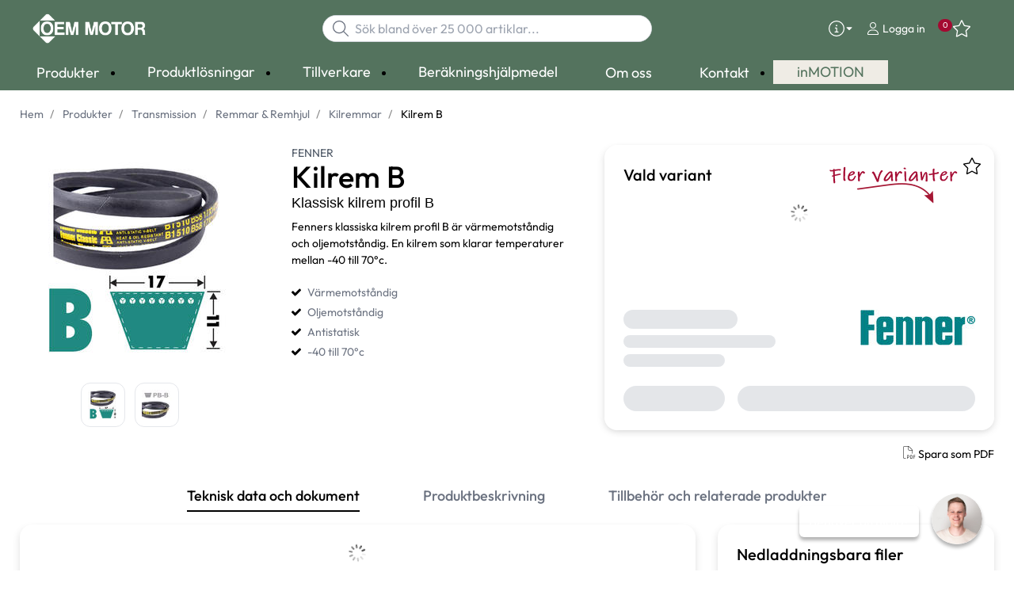

--- FILE ---
content_type: text/html; charset=utf-8
request_url: https://www.oemmotor.se/produkter/transmission/remmar-remhjul/kilremmar-_-C30591/kilrem-b-_-P1729288
body_size: 43726
content:



<!DOCTYPE html>
<html lang="sv" data-theme="custom">
<head>
  <meta charset="utf-8" />
  <link rel="dns-prefetch" href="//www.googletagmanager.com" />
  <link rel="dns-prefetch" href="//www.google-analytics.com" />
  <title>Fenner klassisk kilrem - Kilrem B - OEM Motor</title>
  
<meta name="description" content="Fenners klassiska kilremmar kilrem profil B &#228;r v&#228;rmemotst&#229;ndig och oljemotst&#229;ndig. En kilrem som klarar temperaturer mellan -40 till 70&#176;c." />
          <link rel="canonical" href="https://www.oemmotor.se/produkter/transmission/remmar-remhjul/kilremmar-_-C30591/kilrem-b-_-P1729288" />

  <meta content="width=device-width, initial-scale=1.0" name="viewport" />
  <meta name="format-detection" content="telephone=no" />
  <meta name="theme-color" content="#00467f" />
  <link rel="stylesheet" href="https://use.typekit.net/mti2etw.css">
  
  
  <style type="text/css">@font-face {font-family:Outfit;font-style:normal;font-weight:300;src:url(/cf-fonts/v/outfit/5.0.11/latin-ext/wght/normal.woff2);unicode-range:U+0100-02AF,U+0304,U+0308,U+0329,U+1E00-1E9F,U+1EF2-1EFF,U+2020,U+20A0-20AB,U+20AD-20CF,U+2113,U+2C60-2C7F,U+A720-A7FF;font-display:swap;}@font-face {font-family:Outfit;font-style:normal;font-weight:300;src:url(/cf-fonts/v/outfit/5.0.11/latin/wght/normal.woff2);unicode-range:U+0000-00FF,U+0131,U+0152-0153,U+02BB-02BC,U+02C6,U+02DA,U+02DC,U+0304,U+0308,U+0329,U+2000-206F,U+2074,U+20AC,U+2122,U+2191,U+2193,U+2212,U+2215,U+FEFF,U+FFFD;font-display:swap;}@font-face {font-family:Outfit;font-style:normal;font-weight:400;src:url(/cf-fonts/v/outfit/5.0.11/latin/wght/normal.woff2);unicode-range:U+0000-00FF,U+0131,U+0152-0153,U+02BB-02BC,U+02C6,U+02DA,U+02DC,U+0304,U+0308,U+0329,U+2000-206F,U+2074,U+20AC,U+2122,U+2191,U+2193,U+2212,U+2215,U+FEFF,U+FFFD;font-display:swap;}@font-face {font-family:Outfit;font-style:normal;font-weight:400;src:url(/cf-fonts/v/outfit/5.0.11/latin-ext/wght/normal.woff2);unicode-range:U+0100-02AF,U+0304,U+0308,U+0329,U+1E00-1E9F,U+1EF2-1EFF,U+2020,U+20A0-20AB,U+20AD-20CF,U+2113,U+2C60-2C7F,U+A720-A7FF;font-display:swap;}@font-face {font-family:Outfit;font-style:normal;font-weight:500;src:url(/cf-fonts/v/outfit/5.0.11/latin/wght/normal.woff2);unicode-range:U+0000-00FF,U+0131,U+0152-0153,U+02BB-02BC,U+02C6,U+02DA,U+02DC,U+0304,U+0308,U+0329,U+2000-206F,U+2074,U+20AC,U+2122,U+2191,U+2193,U+2212,U+2215,U+FEFF,U+FFFD;font-display:swap;}@font-face {font-family:Outfit;font-style:normal;font-weight:500;src:url(/cf-fonts/v/outfit/5.0.11/latin-ext/wght/normal.woff2);unicode-range:U+0100-02AF,U+0304,U+0308,U+0329,U+1E00-1E9F,U+1EF2-1EFF,U+2020,U+20A0-20AB,U+20AD-20CF,U+2113,U+2C60-2C7F,U+A720-A7FF;font-display:swap;}</style>
  <link rel='stylesheet' type='text/css' href='/ui/tw-oemmotor-d16c0f8928.min.css'>
  <link rel='stylesheet preload' type='text/css' href='/ui/oemmotor-fef0a8244a.min.css'>

  
<link rel ='stylesheet' type='text/css' href='https://www.solidcomponents.com/toolbox/SCToolbox-ALPHA.css'><script src='https://www.solidcomponents.com/toolbox/SCToolbox-ALPHA.js' type="56a52bfa79878dccdf58039d-text/javascript"></script><script src='https://www.solidcomponents.com/toolbox/SCToolboxAPI-ALPHA.js' type="56a52bfa79878dccdf58039d-text/javascript"></script>
  


      <link rel="icon" type="image/png" href="/-/media/oem_motor/favicons/oem-motor-fav-2024.png?h=196&amp;w=196&amp;hash=C345346DE79AC0CD2DD16DE4E2890B3B" sizes="196x196" />
    <link rel="icon" type="image/png" href="/-/media/oem_motor/favicons/oem-motor-fav-2024.png?h=128&amp;w=128&amp;hash=290DB84C283EDF6A6B85A5AC14C07BFD" sizes="128x128" />
    <link rel="icon" type="image/png" href="/-/media/oem_motor/favicons/oem-motor-fav-2024.png?h=96&amp;w=96&amp;hash=158CCD2056C0AB3F10FDA47549C4E3DF" sizes="96x96" />
    <link rel="icon" type="image/png" href="/-/media/oem_motor/favicons/oem-motor-fav-2024.png?h=32&amp;w=32&amp;hash=5ADB835B577F641B17B02AE6D3914D63" sizes="32x32" />
    <link rel="icon" type="image/png" href="/-/media/oem_motor/favicons/oem-motor-fav-2024.png?h=16&amp;w=16&amp;hash=06C539A720A594FC9008340F0D37A03C" sizes="16x16" />
    <link rel="icon" type="image/x-icon" href="/favicon.ico?v=accc3245-55e0-4fa4-a1bf-cefb1d751357" />

  
  <script type="56a52bfa79878dccdf58039d-text/javascript">
window.dataLayer = window.dataLayer || [];
function gtag() { dataLayer.push(arguments); }
gtag('consent', 'default', {
'ad_storage': 'denied',
'ad_user_data': 'denied',
'ad_personalization': 'denied',
'analytics_storage': 'denied',
'security_storage': 'granted'
});
dataLayer.push({
'event': 'default_consent'
});
</script>
<!-- Google Tag Manager -->
<script type="56a52bfa79878dccdf58039d-text/javascript">(function(w,d,s,l,i){w[l]=w[l]||[];w[l].push({'gtm.start':
new Date().getTime(),event:'gtm.js'});var f=d.getElementsByTagName(s)[0],
j=d.createElement(s),dl=l!='dataLayer'?'&l='+l:'';j.async=true;j.src=
'https://www.googletagmanager.com/gtm.js?id='+i+dl;f.parentNode.insertBefore(j,f);
})(window,document,'script','dataLayer','GTM-P75PF26');</script>
<!-- End Google Tag Manager -->







  


  
        <meta property="og:description" content="Fenners klassiska kilremmar kilrem profil B &#228;r v&#228;rmemotst&#229;ndig och oljemotst&#229;ndig. En kilrem som klarar temperaturer mellan -40 till 70&#176;c." />
        <meta property="og:title" content="Kilrem B" />
        <meta property="og:image" content="https://www.oemmotor.se/ui/product-resources/oem/b-_-736175.jpg?mh=630&amp;mw=1200&amp;att=False&amp;hash=39044C4A822C0F424B602D132613FC3C" />
        <meta property="og:url" content="https://www.oemmotor.se/produkter/transmission/remmar-remhjul/kilremmar-_-C30591/kilrem-b-_-P1729288" />
<meta property="og:type" content="website" />
</head>
<body class="tw-overflow-x-hidden oemmotor-headerFontInactive oemmotor-regularFontInactive  " data-ctxitem="{ADD7E550-8280-4212-88A5-1E055226F974}" data-ctxlanguage="sv-SE">

  
            <!-- Google Tag Manager (noscript) -->
            <noscript>
                <iframe src="https://www.googletagmanager.com/ns.html?id=GTM-P75PF26" height="0" width="0" style="display:none;visibility:hidden"></iframe>
            </noscript>
            <!-- End Google Tag Manager (noscript) -->            


  

<div class="topComponent tw-relative tw-translate-y-0 tw-transition-transform tw-duration-300 tw-z-50">
    

<nav class="tw-w-screen">
  <div class="tw-bg-navbar tw-relative tw-z-40 lg:tw-px-4 topNavigationComponent-topContainer">
    <div class="tw-max-w-[1600px] tw-mx-auto tw-flex tw-flex-wrap lg:tw-pb-2 tw-justify-between tw-pt-2 lg:tw-pt-3">
      <div class="tw-flex tw-justify-start tw-items-center lg:tw-1/3 lg:tw-pl-6 tw-pl-3">
        <a href="/" class="topNavigationComponent-logoContainer tw-max-w-[200px]">
          <img src="/-/media/oem_motor/loggor/oem_motor_white.png?h=276&amp;iar=0&amp;w=1000&amp;hash=6118F2E2C7CBE64AE1DD84A5A0641D8D" class="topNavigationComponent-logo tw-h-7 lg:tw-h-10 tw-w-auto" alt="OEM Motor logo white" width="1000" height="276" />
        </a>
      </div>
      <div class="topNavigationComponent-middleContainer tw-flex tw-items-center !tw-bg-navbar-secondary lg:!tw-bg-navbar lg:tw-order-none lg:tw-w-1/3 tw-order-last tw-w-full">
        <label class="topNavigationComponent-toggleMobileMenuBtn tw-btn tw-btn-ghost tw-mb-0 tw-pl-3 tw-pr-5 tw-swap tw-swap-rotate lg:tw-hidden hover:!tw-bg-inherit">
          <input class="tw-hidden" type="checkbox" />
          <svg class="tw-swap-off tw-h-5 tw-w-5 tw-fill-mobilenav-text-color tw-ml-1.5" viewBox="0 0 25 20.14"><path d="M1.3,0H23.7A1.3,1.3,0,0,1,25,1.3h0a1.3,1.3,0,0,1-1.3,1.3H1.3A1.3,1.3,0,0,1,0,1.3H0A1.3,1.3,0,0,1,1.3,0Z" /><path d="M1.3,8.77H16.7a1.3,1.3,0,0,1,1.3,1.3h0a1.3,1.3,0,0,1-1.3,1.3H1.3A1.3,1.3,0,0,1,0,10.07H0A1.3,1.3,0,0,1,1.3,8.77Z" /><path d="M1.3,17.54h9.9a1.3,1.3,0,0,1,1.3,1.3h0a1.3,1.3,0,0,1-1.3,1.3H1.3A1.3,1.3,0,0,1,0,18.84H0A1.3,1.3,0,0,1,1.3,17.54Z" /></svg>
          <svg class="tw-swap-on tw-fill-mobilenav-text-color tw-h-8 tw-w-8" viewBox="0 0 512 512"><polygon points="400 145.49 366.51 112 256 222.51 145.49 112 112 145.49 222.51 256 112 366.51 145.49 400 256 289.49 366.51 400 400 366.51 289.49 256 400 145.49" /></svg>
        </label>
        


  <div class="topNavigationComponent-searchContainer tw-relative tw-flex tw-h-[34px] tw-rounded-3xl tw-border tw-border-gray-300 tw-bg-white tw-w-full tw-mr-[30px] lg:tw-mr-0">
    <div class="topNavigationComponent-searchIconContainer tw-border-none tw-ml-3 tw-absolute tw-z-10">
      <button class="searchInputShortcutComponent-searchBtn tw-h-[32px] tw-border tw-border-solid tw-rounded-3xl tw-mr-2 tw-py-0 tw-border-0" type="submit">
        <svg class="tw-w-5 tw-fill-gray-500" viewBox="0 0 512 512"><path d="M384 208A176 176 0 1 0 32 208a176 176 0 1 0 352 0zM343.3 366C307 397.2 259.7 416 208 416C93.1 416 0 322.9 0 208S93.1 0 208 0S416 93.1 416 208c0 51.7-18.8 99-50 135.3L507.3 484.7c6.2 6.2 6.2 16.4 0 22.6s-16.4 6.2-22.6 0L343.3 366z" /></svg>
      </button>
    </div>
    <form class="topNavigationComponent-search-form tw-w-full" method="get" action="/search" onsubmit="if (!window.__cfRLUnblockHandlers) return false; SearchHistory.addToPreviousSearchFrom()" autocomplete="off" data-cf-modified-56a52bfa79878dccdf58039d-="">
      <div class="topNavigationComponent-input-group tw-flex tw-flex-1">
        <input type="text"
               id="q"
               name="q"
               class="searchInputShortcutComponent-searchField tw-border-none tw-h-[32px] tw-outline-0 tw-text-base tw-pl-10 tw-pr-3 tw-py-1.5 tw-pointer-events-auto tw-bg-white tw-w-full tw-rounded-3xl tw-outline-none"
               placeholder="S&#246;k bland &#246;ver 25 000 artiklar..."
               data-searchtypes="{D8192529-876B-4558-B0AE-FDB53B2CF357}|{EC7701A7-A633-4612-B914-A17E7B4E57E0}|{3625124E-3EC2-488E-8A66-BD88773792D5}|{6F988C46-9289-47B3-BCE8-A943FA6A612C}|{B1E05E16-CBA0-4B5F-8421-4BCA031AEE60}|{924FCD41-6492-4F54-8660-D1D1366DD1D4}|{669A214F-2B50-4CC2-9A1A-77BB1CC6863D}|{17436B4D-4D6A-4513-9B1E-B090759E8C70}"
               data-product-stock="I lager"
               data-item-stock="{0} i lager"
               data-product-no-stock="Best&#228;llningsvara"
               data-item-no-stock="Best&#228;llningsvara"
               data-batch-text="Batch"
               data-custom-width-text="L&#228;gg i varukorg"
               data-logged-in="False"
               data-show-item-instock-color="True"
               >
      </div>
      <div id="prevSearches" class="searchInputShortcutComponent-prevSearches" data-search-history="S&#246;khistorik">
      </div>
        <input type="hidden"
               data-id="{D8192529-876B-4558-B0AE-FDB53B2CF357}"
               data-label="Varianter"
               data-nohits="5"
               data-link-text="Visa alla"
               data-nohits-text="Hittade inga varianter"
               data-link-url="/search"
               data-show-images="1"
               data-hits-text="{0} av {1}" />
        <input type="hidden"
               data-id="{EC7701A7-A633-4612-B914-A17E7B4E57E0}"
               data-label="Produkter"
               data-nohits="5"
               data-link-text="Visa alla"
               data-nohits-text="Hittade inga produkter"
               data-link-url="/search"
               data-show-images="1"
               data-hits-text="{0} av {1}" />
        <input type="hidden"
               data-id="{3625124E-3EC2-488E-8A66-BD88773792D5}"
               data-label="Produktkategorier"
               data-nohits="5"
               data-link-text="Visa alla"
               data-nohits-text="Hittade inga kategorier"
               data-link-url="/search"
               data-show-images=""
               data-hits-text="{0} av {1}" />
        <input type="hidden"
               data-id="{6F988C46-9289-47B3-BCE8-A943FA6A612C}"
               data-label="Tillverkare"
               data-nohits="10"
               data-link-text="Visa alla"
               data-nohits-text="Hittade inga varum&#228;rken"
               data-link-url="/search"
               data-show-images="1"
               data-hits-text="{0} av {1}" />
        <input type="hidden"
               data-id="{B1E05E16-CBA0-4B5F-8421-4BCA031AEE60}"
               data-label="inMOTION artiklar"
               data-nohits="5"
               data-link-text="Visa alla"
               data-nohits-text="Hittade inga tr&#228;ffar"
               data-link-url="/search"
               data-show-images="1"
               data-hits-text="{0} av {1}" />
        <input type="hidden"
               data-id="{924FCD41-6492-4F54-8660-D1D1366DD1D4}"
               data-label="Inneh&#229;llssidor"
               data-nohits="10"
               data-link-text="Visa alla"
               data-nohits-text="Hittade inga inneh&#229;llssidor"
               data-link-url="/search"
               data-show-images="1"
               data-hits-text="{0} av {1}" />
        <input type="hidden"
               data-id="{669A214F-2B50-4CC2-9A1A-77BB1CC6863D}"
               data-label="Kontaktperson"
               data-nohits="5"
               data-link-text="Visa alla"
               data-nohits-text="Hittade inga tr&#228;ffar"
               data-link-url="/search"
               data-show-images="1"
               data-hits-text="{0} av {1}" />
        <input type="hidden"
               data-id="{17436B4D-4D6A-4513-9B1E-B090759E8C70}"
               data-label="FAQ page"
               data-nohits="5"
               data-link-text="Visa alla"
               data-nohits-text="Hittade inga tr&#228;ffar"
               data-link-url="/search"
               data-show-images=""
               data-hits-text="{0} av {1}" />
    </form>
  </div>
  <div class="topNavigationComponent-overlay tw-block tw-opacity-50 tw-w-full tw-bg-gray-600 tw-right-0 tw-absolute tw-z-50 tw-hidden"></div>

      </div>
      <div class="tw-flex tw-justify-end tw-items-center tw-pr-2 tw-mr-3.5">
        <ul class="tw-hidden lg:tw-flex tw-list-none tw-pl-0 tw-mb-0 tw-pr-4 tw-py-2 tw-space-x-4 tw-items-center">
            <li class="tw-dropdown tw-dropdown-end tw-place-self-center">
    <label tabindex="0" class="2xl:tw-hidden tw-w-8 tw-mb-0 tw-flex hover:tw-cursor-pointer tw-dropdown-toggle-btn">
      <svg class="tw-fill-service-menu-icon tw-h-5 tw-w-5" viewBox="0 0 512 512">
        <path d="M256 32a224 224 0 1 1 0 448 224 224 0 1 1 0-448zm0 480A256 256 0 1 0 256 0a256 256 0 1 0 0 512zM208 352c-8.8 0-16 7.2-16 16s7.2 16 16 16h96c8.8 0 16-7.2 16-16s-7.2-16-16-16H272V240c0-8.8-7.2-16-16-16H216c-8.8 0-16 7.2-16 16s7.2 16 16 16h24v96H208zm48-168a24 24 0 1 0 0-48 24 24 0 1 0 0 48z" />
      </svg>
      <svg class="tw-fill-service-menu-icon tw-w-3" viewBox="0 0 1792 1792">
        <path d="M1408 704q0 26-19 45l-448 448q-19 19-45 19t-45-19l-448-448q-19-19-19-45t19-45 45-19h896q26 0 45 19t19 45z" />
      </svg>
    </label>
    <ul class="max-2xl:daisy-dropdown max-2xl:tw-mt-1 max-2xl:tw-w-44 2xl:tw-bg-transparent 2xl:tw-space-x-2 !tw-p-0 tw-flex tw-list-none">
            <li role="presentation" class="tw-ml-0 !tw-pl-2 max-2xl:tw-mt-2.5 ">
              <a href="/kontakt/bli-kund" class="serviceMenuComponent-toolbarLink tw-text-service-menu-text-color hover:!tw-bg-inherit 2xl:hover:!tw-text-service-menu-text-color 2xl:focus:!tw-text-service-menu-text-color hover:tw-underline focus:!tw-underline tw-py-[5px]">
                Bli kund
              </a>
            </li>
            <li role="presentation" class="tw-ml-0 !tw-pl-2  ">
              <a href="/om-oss/in-english" class="serviceMenuComponent-toolbarLink tw-text-service-menu-text-color hover:!tw-bg-inherit 2xl:hover:!tw-text-service-menu-text-color 2xl:focus:!tw-text-service-menu-text-color hover:tw-underline focus:!tw-underline tw-py-[5px]">
                In english
              </a>
            </li>
            <li role="presentation" class="tw-ml-0 !tw-pl-2  ">
              <a href="/om-oss/sustainability-at-oem-motor" class="serviceMenuComponent-toolbarLink tw-text-service-menu-text-color hover:!tw-bg-inherit 2xl:hover:!tw-text-service-menu-text-color 2xl:focus:!tw-text-service-menu-text-color hover:tw-underline focus:!tw-underline tw-py-[5px]">
                Sustainability at OEM Motor
              </a>
            </li>
            <li role="presentation" class="tw-ml-0 !tw-pl-2  max-2xl:tw-mb-2.5">
              <a href="/kontakt" class="serviceMenuComponent-toolbarLink tw-text-service-menu-text-color hover:!tw-bg-inherit 2xl:hover:!tw-text-service-menu-text-color 2xl:focus:!tw-text-service-menu-text-color hover:tw-underline focus:!tw-underline tw-py-[5px]">
                Kontakt
              </a>
            </li>
    </ul>
  </li>



  <li role="presentation" class="loginShortcutComponent-toolbarListItem tw-flex tw-items-center">
    <a href="/logga-in?return_url=https%3a%2f%2fwww.oemmotor.se%2fprodukter%2ftransmission%2fremmar-remhjul%2fkilremmar-_-C30591%2fkilrem-b-_-P1729288" class="loginShortcutComponent-toolbarLink tw-flex !tw-text-service-menu-text-color !tw-no-underline tw-items-center">
      <svg class="tw-fill-service-menu-icon tw-h-4 tw-w-4 tw-mr-1" viewBox="0 0 448 512"><path d="M224 256c70.7 0 128-57.31 128-128S294.7 0 224 0 96 57.31 96 128s57.3 128 128 128zm0-224c52.94 0 96 43.06 96 96 0 52.93-43.06 96-96 96s-96-43.1-96-96c0-52.94 43.1-96 96-96zm50.7 272H173.3C77.61 304 0 381.6 0 477.3c0 19.14 15.52 34.67 34.66 34.67h378.7C432.5 512 448 496.5 448 477.3c0-95.7-77.6-173.3-173.3-173.3zm138.6 176H34.66c-1.46 0-2.66-1.2-2.66-2.7C32 399.4 95.4 336 173.3 336h101.3c78 0 141.4 63.4 141.4 141.3 0 1.5-1.2 2.7-2.7 2.7z" /></svg>
      <span class="!tw-text-service-menu-text-color">Logga in</span>
    </a>
  </li>

  <li role="presentation" class="favouritesShortcutComponent-toolbarListItem">
    <a href="/mina-favoriter" class="tw-indicator tw-tooltip tw-tooltip-bottom tw-inline tw-flex" data-tip="Favoriter">
      <span class="favouritesShortcutComponent-toolbarBadge tw-indicator-item tw-badge tw-bg-secondary tw-border-0 tw-text-[10px] tw-text-white tw-whitespace-nowrap tw-w-4 tw-h-4 !tw-no-underline !tw-border-0 tw-left-1.5">0</span>
      <svg viewBox="0 0 576 512" class="favouritesShortcutComponent-toolbarIcon tw-fill-service-menu-icon tw-h-6 tw-w-6">
        <path d="M226.5 168.8L287.9 42.3l61.4 126.5c4.6 9.5 13.6 16.1 24.1 17.7l137.4 20.3-99.8 98.8c-7.4 7.3-10.8 17.8-9 28.1l23.5 139.5L303 407.7c-9.4-5-20.7-5-30.2 0L150.2 473.2l23.5-139.5c1.7-10.3-1.6-20.7-9-28.1L65 206.8l137.4-20.3c10.5-1.5 19.5-8.2 24.1-17.7zM424.9 509.1c8.1 4.3 17.9 3.7 25.3-1.7s11.2-14.5 9.7-23.5L433.6 328.4 544.8 218.2c6.5-6.4 8.7-15.9 5.9-24.5s-10.3-14.9-19.3-16.3L378.1 154.8 309.5 13.5C305.5 5.2 297.1 0 287.9 0s-17.6 5.2-21.6 13.5L197.7 154.8 44.5 177.5c-9 1.3-16.5 7.6-19.3 16.3s-.5 18.1 5.9 24.5L142.2 328.4 116 483.9c-1.5 9 2.2 18.1 9.7 23.5s17.3 6 25.3 1.7l137-73.2 137 73.2z" />
      </svg>
    </a>
  </li>



        </ul>
        <ul class="tw-flex tw-list-none tw-mb-0 tw-pl-0 lg:tw-hidden tw-pr-4 tw-py-2 tw-space-x-4 tw-items-center">
          


  <li class="loginShortcutMobileComponent">
      <a href="/logga-in?return_url=https%3a%2f%2fwww.oemmotor.se%2fprodukter%2ftransmission%2fremmar-remhjul%2fkilremmar-_-C30591%2fkilrem-b-_-P1729288">
        <svg class="tw-fill-service-menu-icon tw-h-5 tw-w-5" viewBox="0 0 448 512"><path d="M224 256c70.7 0 128-57.31 128-128S294.7 0 224 0 96 57.31 96 128s57.3 128 128 128zm0-224c52.94 0 96 43.06 96 96 0 52.93-43.06 96-96 96s-96-43.1-96-96c0-52.94 43.1-96 96-96zm50.7 272H173.3C77.61 304 0 381.6 0 477.3c0 19.14 15.52 34.67 34.66 34.67h378.7C432.5 512 448 496.5 448 477.3c0-95.7-77.6-173.3-173.3-173.3zm138.6 176H34.66c-1.46 0-2.66-1.2-2.66-2.7C32 399.4 95.4 336 173.3 336h101.3c78 0 141.4 63.4 141.4 141.3 0 1.5-1.2 2.7-2.7 2.7z" /></svg>
      </a>
    </li>

    <li class="favouritesShortcutMobileComponent">
        <a href="/mina-favoriter" class="tw-indicator tw-inline">
            <span class="favouritesShortcutMobileComponent-toolbarBadge tw-indicator-item tw-badge tw-bg-secondary tw-border-0 tw-text-[10px] tw-text-white tw-whitespace-nowrap tw-w-4 tw-h-4 !tw-no-underline !tw-border-0 tw-left-1">0</span>
            <svg viewBox="0 0 576 512" class="favouritesShortcutMobileComponent-toolbarIcon tw-fill-service-menu-icon tw-h-5 tw-w-5"><path d="m287.9 435.9-137.8 73.2c-7.2 4.3-17 3.6-24.5-1.7-7.4-5.3-11.1-14.5-10.5-23.5l27.1-155.5L31.11 218.2c-6.46-6.3-8.75-15.8-5.91-24.5 2.83-8.6 10.3-14.9 19.29-16.2l153.21-22.7 68.6-141.28C270.4 5.249 278.7 0 287.9 0c9.2 0 17.6 5.25 21.6 13.52l68.6 141.28 153.3 22.7c9 1.3 16.4 7.6 19.3 16.2 2.8 8.7.5 18.2-5.9 24.5L433.6 328.4l26.3 155.5c1.5 9-2.2 18.2-9.7 23.5-7.4 5.3-18.1 6-25.3 1.7l-137-73.2zm-61.4-267.1c-4.6 9.5-13.6 16.1-24.1 17.7L64.99 206.8l99.81 98.8c7.3 7.3 10.7 17.8 9 28.1l-23.6 139.5 122.6-65.5c9.5-5.1 20.8-5.1 30.2 0l122.6 65.5-23.5-139.5c-1.8-10.3 1.6-20.8 9-28.1l99.8-98.8-137.5-20.3c-11.3-1.6-20.3-8.2-24.1-17.7L287.9 42.32 226.5 168.8z" /></svg>
        </a>
    </li>


        </ul>
      </div>
    </div>
  </div>
  <div class="topNavigationComponent-menuContainer tw-relative tw-hidden lg:tw-block lg:tw-px-4 tw-bg-navbar-secondary "
       style="">
    <div class="tw-max-w-[1600px] tw-mx-auto tw-static">
      <ul class="tw-block lg:tw-flex tw-menu tw-menu-horizontal tw-mb-0 tw-px-0 tw-static tw-h-screen tw-w-full lg:tw-w-auto lg:tw-h-auto">
            <li class="tw-dropdown lg:tw-block tw-pointer-events-auto tw-static lg:tw-text-dropdown-text-color max-lg:tw-flex max-lg:tw-flex-row">
      <a tabindex="0" href="/produkter" class="tw-underline-offset-[10px] megaMenuItemComponent-linkText megaMenuItemComponent-mobileExpand tw-dropdown-toggle-btn !tw-leading-[30px] tw-pl-[30px] tw-pr-[30px] tw-pl-0 !tw-text-mobilenav-text-color u-fontHeaderNormal tw-mb-0 megaMenuItemComponent-overlay">
  <span>Produkter</span>
</a>
      <button type="button" class="tw-block lg:tw-hidden megaMenuItemComponent-mobileExpand tw-flex-grow tw-pr-[30px] level1 !tw-bg-navbar-secondary">
        <svg version="1.1" x="0px" y="0px" class="tw-float-right tw-fill-mobilenav-text-color"
             width="20px" height="20px" viewBox="0 0 20 20" style="enable-background:new 0 0 20 20;">
          <path class="st0" d="M15.8,10c0,0.2-0.1,0.3-0.2,0.4l-9.3,9.3C6.2,19.9,6,20,5.8,20c-0.2,0-0.3-0.1-0.4-0.2l-1-1
	          c-0.1-0.1-0.2-0.3-0.2-0.4s0.1-0.3,0.2-0.4l7.9-7.9L4.4,2.1C4.3,2,4.2,1.8,4.2,1.7s0.1-0.3,0.2-0.4l1-1C5.5,0.1,5.7,0,5.9,0
	          C6,0,6.2,0.1,6.3,0.2l9.3,9.3C15.8,9.7,15.8,9.8,15.8,10z" />
        </svg>
      </button>
      <ul tabindex="0" class="lg:tw-dropdown-content megaMenuItemComponent-dropdownMenu megaMenuItemComponent-dropdownMenuHolder productMegaMenuListingComponent-ul !tw-bg-navbar-secondary lg:tw-z-50 lg:tw-ml-0 lg:tw-bg-dropdown tw-w-screen lg:tw-p-0 lg:tw-mt-2 lg:tw-left-0 lg:tw-flex">
        <li class="lg:tw-w-full productMegaMenuListingComponent-productAreaHolder tw-bg-navbar-secondary lg:tw-bg-dropdown tw-px-4" style="">
          <div class="lg:tw-w-full hover:!tw-text-inherit focus:tw-text-inherit tw-p-0 lg:tw-mx-auto tw-bg-opacity-0 max-lg:tw-flex tw-auto-cols-auto lg:tw-max-w-[1600px] active:!tw-bg-inherit hover:!tw-bg-inherit tw-cursor-default">
            <div class="tw-w-full tw-flex tw-justify-between">
              <ul class="lg:tw-my-[50px]  tw-w-full tw-px-[30px] lg:tw-px-0 lg:tw-ml-0 !tw-bg-inherit lg:tw-w-1/3 2xl:tw-w-1/5 lg:tw-mr-28  productMegaMenuListingComponent-productAreaContainer">
<li class="lg:tw-hidden">
  <label class="megaMenuItemComponent-backButton tw-font-normal tw-pl-0 tw-text-lg active:!tw-bg-inherit !tw-text-mobilenav-text-color hover:!tw-bg-inherit">
    <svg class="tw-float-left tw-w-4 tw-h-auto tw-fill-mobilenav-text-color" viewBox="0 0 1792 1792">
      <path d="M1203 544q0 13-10 23l-393 393 393 393q10 10 10 23t-10 23l-50 50q-10 10-23 10t-23-10l-466-466q-10-10-10-23t10-23l466-466q10-10 23-10t23 10l50 50q10 10 10 23z" />
    </svg>
    Tillbaka
  </label>
</li>
                                                  <li role="presentation" class="tw-py-3 lg:tw-py-0 max-lg:tw-flex max-lg:tw-flex-row
                      hover:has-[.hover]:!tw-bg-[var(--hoverBG)] [&_*]:has-[.hover]:hover:!tw-text-[var(--hoverText)]
                      has-[a.productAreaListItemActive]:!tw-bg-[var(--focusBG)]
                      [&_*]:has-[a.productAreaListItemActive.hover]:!tw-text-[var(--hoverText)]
                      [&_a_img]:has-[a.productAreaListItemActive]:tw-invert-[var(--invert)]
                      [&_a_img]:has-[.hover]:hover:tw-invert-[var(--invert)]"
                      style="--hoverText:lg:!tw-text-product-category-text-color;
                             --invert:0;">

                    <a href="/produkter/elmotorer"
                       class=" lg:tw-whitespace-normal megaMenuItemComponent-expandMobileSmallWindow productMegaMenuListingComponent-productAreaLink u-fontFuturaCondensedNormal tw-flex tw-block tw-py-[7px] !tw-text-product-category-text-color tw-uppercase tw-whitespace-nowrap tw-bg-opacity-0  hover:!tw-text-product-category-text-color max-lg:!tw-no-underline "
                       data-id="{C83E072B-19AE-4C98-98C0-FC4A809E943E}" data-short-id="C83E072B19AE4C9898C0FC4A809E943E"
                       >
                      <span class="tw-inline-block tw-text-xl lg:tw-text-lg tw-uppercase max-lg:tw-text-mobilenav-text-color lg:!tw-text-product-category-text-color  xl:tw-text-xl" style="border-color: #A40931">
                        Elmotorer
                      </span>
                    </a>
                    <button type="button" class="tw-block lg:tw-hidden u-btnUnstyled megaMenuItemComponent-expandMobileSmallWindow level2 u-toggleAll tw-float-right tw-w-auto tw-flex-grow hover:!tw-bg-inherit productMegaMenuListingComponent-productAreaLink u-fontFuturaCondensedNormal"
                            data-short-id="C83E072B19AE4C9898C0FC4A809E943E">
                      <img src="/ui/common/img/fontawesome/white/angle-right.svg" class="tw-float-right" alt="angle right icon" loading="lazy" />
                    </button>
                  </li>
                  <li role="presentation" class="tw-py-3 lg:tw-py-0 max-lg:tw-flex max-lg:tw-flex-row
                      hover:has-[.hover]:!tw-bg-[var(--hoverBG)] [&_*]:has-[.hover]:hover:!tw-text-[var(--hoverText)]
                      has-[a.productAreaListItemActive]:!tw-bg-[var(--focusBG)]
                      [&_*]:has-[a.productAreaListItemActive.hover]:!tw-text-[var(--hoverText)]
                      [&_a_img]:has-[a.productAreaListItemActive]:tw-invert-[var(--invert)]
                      [&_a_img]:has-[.hover]:hover:tw-invert-[var(--invert)]"
                      style="--hoverText:lg:!tw-text-product-category-text-color;
                             --invert:0;">

                    <a href="/produkter/drivelektronik"
                       class=" lg:tw-whitespace-normal megaMenuItemComponent-expandMobileSmallWindow productMegaMenuListingComponent-productAreaLink u-fontFuturaCondensedNormal tw-flex tw-block tw-py-[7px] !tw-text-product-category-text-color tw-uppercase tw-whitespace-nowrap tw-bg-opacity-0  hover:!tw-text-product-category-text-color max-lg:!tw-no-underline "
                       data-id="{4CA8F805-7EE5-4061-88AF-5227B49E2DEA}" data-short-id="4CA8F8057EE5406188AF5227B49E2DEA"
                       >
                      <span class="tw-inline-block tw-text-xl lg:tw-text-lg tw-uppercase max-lg:tw-text-mobilenav-text-color lg:!tw-text-product-category-text-color  xl:tw-text-xl" style="border-color: #A40931">
                        Drivelektronik
                      </span>
                    </a>
                    <button type="button" class="tw-block lg:tw-hidden u-btnUnstyled megaMenuItemComponent-expandMobileSmallWindow level2 u-toggleAll tw-float-right tw-w-auto tw-flex-grow hover:!tw-bg-inherit productMegaMenuListingComponent-productAreaLink u-fontFuturaCondensedNormal"
                            data-short-id="4CA8F8057EE5406188AF5227B49E2DEA">
                      <img src="/ui/common/img/fontawesome/white/angle-right.svg" class="tw-float-right" alt="angle right icon" loading="lazy" />
                    </button>
                  </li>
                  <li role="presentation" class="tw-py-3 lg:tw-py-0 max-lg:tw-flex max-lg:tw-flex-row
                      hover:has-[.hover]:!tw-bg-[var(--hoverBG)] [&_*]:has-[.hover]:hover:!tw-text-[var(--hoverText)]
                      has-[a.productAreaListItemActive]:!tw-bg-[var(--focusBG)]
                      [&_*]:has-[a.productAreaListItemActive.hover]:!tw-text-[var(--hoverText)]
                      [&_a_img]:has-[a.productAreaListItemActive]:tw-invert-[var(--invert)]
                      [&_a_img]:has-[.hover]:hover:tw-invert-[var(--invert)]"
                      style="--hoverText:lg:!tw-text-product-category-text-color;
                             --invert:0;">

                    <a href="/produkter/linjara-produkter"
                       class=" lg:tw-whitespace-normal megaMenuItemComponent-expandMobileSmallWindow productMegaMenuListingComponent-productAreaLink u-fontFuturaCondensedNormal tw-flex tw-block tw-py-[7px] !tw-text-product-category-text-color tw-uppercase tw-whitespace-nowrap tw-bg-opacity-0  hover:!tw-text-product-category-text-color max-lg:!tw-no-underline "
                       data-id="{FF564845-F461-41CE-B4E1-F888502F3167}" data-short-id="FF564845F46141CEB4E1F888502F3167"
                       >
                      <span class="tw-inline-block tw-text-xl lg:tw-text-lg tw-uppercase max-lg:tw-text-mobilenav-text-color lg:!tw-text-product-category-text-color  xl:tw-text-xl" style="border-color: #00FF00">
                        Linjära produkter
                      </span>
                    </a>
                    <button type="button" class="tw-block lg:tw-hidden u-btnUnstyled megaMenuItemComponent-expandMobileSmallWindow level2 u-toggleAll tw-float-right tw-w-auto tw-flex-grow hover:!tw-bg-inherit productMegaMenuListingComponent-productAreaLink u-fontFuturaCondensedNormal"
                            data-short-id="FF564845F46141CEB4E1F888502F3167">
                      <img src="/ui/common/img/fontawesome/white/angle-right.svg" class="tw-float-right" alt="angle right icon" loading="lazy" />
                    </button>
                  </li>
                  <li role="presentation" class="tw-py-3 lg:tw-py-0 max-lg:tw-flex max-lg:tw-flex-row
                      hover:has-[.hover]:!tw-bg-[var(--hoverBG)] [&_*]:has-[.hover]:hover:!tw-text-[var(--hoverText)]
                      has-[a.productAreaListItemActive]:!tw-bg-[var(--focusBG)]
                      [&_*]:has-[a.productAreaListItemActive.hover]:!tw-text-[var(--hoverText)]
                      [&_a_img]:has-[a.productAreaListItemActive]:tw-invert-[var(--invert)]
                      [&_a_img]:has-[.hover]:hover:tw-invert-[var(--invert)]"
                      style="--hoverText:lg:!tw-text-product-category-text-color;
                             --invert:0;">

                    <a href="/produkter/transmission"
                       class="lg:tw-underline productMegaMenuListingComponent-productAreaListItemActive tw-productAreaListItemActive lg:tw-whitespace-normal megaMenuItemComponent-expandMobileSmallWindow productMegaMenuListingComponent-productAreaLink u-fontFuturaCondensedNormal tw-flex tw-block tw-py-[7px] !tw-text-product-category-text-color tw-uppercase tw-whitespace-nowrap tw-bg-opacity-0  hover:!tw-text-product-category-text-color max-lg:!tw-no-underline "
                       data-id="{87EDDC51-1A5A-4858-8C18-ADD0B9F7ADA9}" data-short-id="87EDDC511A5A48588C18ADD0B9F7ADA9"
                       >
                      <span class="tw-inline-block tw-text-xl lg:tw-text-lg tw-uppercase max-lg:tw-text-mobilenav-text-color lg:!tw-text-product-category-text-color  xl:tw-text-xl" style="border-color: #00FF00">
                        Transmission
                      </span>
                    </a>
                    <button type="button" class="tw-block lg:tw-hidden u-btnUnstyled megaMenuItemComponent-expandMobileSmallWindow level2 u-toggleAll tw-float-right tw-w-auto tw-flex-grow hover:!tw-bg-inherit productMegaMenuListingComponent-productAreaLink u-fontFuturaCondensedNormal"
                            data-short-id="87EDDC511A5A48588C18ADD0B9F7ADA9">
                      <img src="/ui/common/img/fontawesome/white/angle-right.svg" class="tw-float-right" alt="angle right icon" loading="lazy" />
                    </button>
                  </li>
                  <li role="presentation" class="tw-py-3 lg:tw-py-0 max-lg:tw-flex max-lg:tw-flex-row
                      hover:has-[.hover]:!tw-bg-[var(--hoverBG)] [&_*]:has-[.hover]:hover:!tw-text-[var(--hoverText)]
                      has-[a.productAreaListItemActive]:!tw-bg-[var(--focusBG)]
                      [&_*]:has-[a.productAreaListItemActive.hover]:!tw-text-[var(--hoverText)]
                      [&_a_img]:has-[a.productAreaListItemActive]:tw-invert-[var(--invert)]
                      [&_a_img]:has-[.hover]:hover:tw-invert-[var(--invert)]"
                      style="--hoverText:lg:!tw-text-product-category-text-color;
                             --invert:0;">

                    <a href="/produkter/v&#228;xlar"
                       class=" lg:tw-whitespace-normal megaMenuItemComponent-expandMobileSmallWindow productMegaMenuListingComponent-productAreaLink u-fontFuturaCondensedNormal tw-flex tw-block tw-py-[7px] !tw-text-product-category-text-color tw-uppercase tw-whitespace-nowrap tw-bg-opacity-0  hover:!tw-text-product-category-text-color max-lg:!tw-no-underline "
                       data-id="{CC571C3E-7100-4A21-B08B-CA343EC62544}" data-short-id="CC571C3E71004A21B08BCA343EC62544"
                       >
                      <span class="tw-inline-block tw-text-xl lg:tw-text-lg tw-uppercase max-lg:tw-text-mobilenav-text-color lg:!tw-text-product-category-text-color  xl:tw-text-xl" style="border-color: #A40931">
                        Växlar
                      </span>
                    </a>
                    <button type="button" class="tw-block lg:tw-hidden u-btnUnstyled megaMenuItemComponent-expandMobileSmallWindow level2 u-toggleAll tw-float-right tw-w-auto tw-flex-grow hover:!tw-bg-inherit productMegaMenuListingComponent-productAreaLink u-fontFuturaCondensedNormal"
                            data-short-id="CC571C3E71004A21B08BCA343EC62544">
                      <img src="/ui/common/img/fontawesome/white/angle-right.svg" class="tw-float-right" alt="angle right icon" loading="lazy" />
                    </button>
                  </li>
              </ul>
              <div class="tw-mr-3.5 lg:tw-w-5/6 2xl:tw-w-4/5 megaMenuItemComponent-dropdownMenu lg:tw-pl-12 !tw-bg-navbar-secondary tw-overflow-y-auto lg:!tw-bg-product-area productMegaMenuListingComponent-thin-border" style="background-color:  !important;">
                  <div class="lg:tw-mt-[50px] productMegaMenuListingComponent-tabpanel tw-flex tw-flex-col tw-hidden" id="C83E072B19AE4C9898C0FC4A809E943E">
                      <div class="productMegaMenuListingComponent-animationFade max-lg:tw-hidden tw-float-left tw-px-4 tw-min-h-[100px] tw-whitespace-normal tw-text-black">
                            <a href="/produkter/elmotorer" class="h3 !tw-mt-0 tw-pt-[7px] productMegaMenuListingComponent-editorial tw-block
      !tw-text-dropdown-text-color" style="color:">
      ELMOTORER
    </a>
Vi har ett helt&auml;ckande sortiment av elmotorer i AC-, DC-, BLDC-, och stegmotor-utf&ouml;rande. Till elmotorerna har vi tillh&ouml;rande v&auml;xelalternativ fr&aring;n ledande tillverkare i Europa och Asien. Vi har ett helt&auml;ckande sortiment av elmotorer i AC-, DC-, BLDC-, och stegmotor-utf&ouml;rande. Till elmotorerna har vi tillh&ouml;rande v&auml;xelalternativ fr&aring;n ledande tillverkare i Europa och Asien. V&aring;rt elmotorsortiment inkluderar elmotorer f&ouml;r extrema temperaturer, vakuum, explosiva milj&ouml;er samt IP-klass upp till IP69K. Vissa typer g&aring;r p&aring; f&ouml;rfr&aring;gan &auml;ven att f&aring; i rostfritt utf&ouml;rande.
                      </div>
                    <div class="tw-pl-[30px] lg:tw-pl-0 tw-float-left tw-w-full tw-pr-[15px] max-lg:tw-pt-4 tw-mb-[50px]">
                      <label class="megaMenuItemComponent-backButton tw-flex tw-font-normal tw-pl-0 tw-text-lg tw-gap-3 tw-text-white tw-pointer-events-auto tw-cursor-pointer tw-pb-4 lg:tw-hidden">
                        <img src="/ui/common/img/fontawesome/white/angle-left.svg" class="tw-float-left tw-w-4 tw-h-auto" alt="angle left icon" loading="lazy" /> Produkter
                      </label>
                            <ul class="max-lg:tw-text-lg lg:tw-grid lg:max-2xl:!tw-grid-cols-2 tw-pl-0 lg:tw-gap-2.5 lg:tw-my-5 lg:tw-ml-0 lg:tw-pl-4 tw-gap-x-2" style="grid-template-columns: repeat(2, minmax(0, 1fr));">
          <li class="tw-text-base tw-break-inside-avoid-column tw-break-inside-avoid-page tw-break-inside-avoid lg:tw-text-center productMegaMenuListingComponent-category hover:tw-scale-[1.02]" style="transform:none!important;transition:none!important;">
              <a href="/produkter/elmotorer/ac-motorer" class="max-lg:tw-text-mobilenav-text-color hover:max-lg:!tw-text-mobilenav-text-color active:max-lg:!tw-text-mobilenav-text-color tw-text-black active:!tw-text-black hover:!tw-text-black focus:tw-text-black  max-lg:tw-py-3 active:!tw-bg-[var(--hoverBG)] hover:!tw-bg-[var(--hoverBG)] lg:tw-pl-0 hover:![text-decoration:var(--textDeco)]"
                 style="border-radius: 0.7rem !important; background-color: ; background-color: ;  border-color: ; height: ;
                   
                   
                   
                   --hoverBG:inherit;--textDeco:underline;">
                <div class="tw-mb-0 tw-h-12 tw-w-[75px] tw-relative max-lg:tw-hidden" style="height:;">
                  <img class="tw-max-h-full tw-object-contain tw-relative tw-inline-block tw-transform tw-top-1/2 tw--translate-y-1/2 tw-left-1/2 tw--translate-x-1/2 tw-w-4/5" src="/-/media/oem_motor/megameny/ac-motorer-megameny-miniatyr.png?mh=75&amp;mw=75&amp;hash=8632B19EFCA98B0B434A61E48D634286" alt="AC-Motorer" style="max-height: ;" />
                </div>
                <p class="tw-whitespace-normal tw-hyphens-auto tw-inline-block tw-mb-0 tw-leading-none" style="font-size:;">
                  AC-Motorer
                </p>
              </a>
          </li>
          <li class="tw-text-base tw-break-inside-avoid-column tw-break-inside-avoid-page tw-break-inside-avoid lg:tw-text-center productMegaMenuListingComponent-category hover:tw-scale-[1.02]" style="transform:none!important;transition:none!important;">
              <a href="/produkter/elmotorer/bldc-motor" class="max-lg:tw-text-mobilenav-text-color hover:max-lg:!tw-text-mobilenav-text-color active:max-lg:!tw-text-mobilenav-text-color tw-text-black active:!tw-text-black hover:!tw-text-black focus:tw-text-black  max-lg:tw-py-3 active:!tw-bg-[var(--hoverBG)] hover:!tw-bg-[var(--hoverBG)] lg:tw-pl-0 hover:![text-decoration:var(--textDeco)]"
                 style="border-radius: 0.7rem !important; background-color: ; background-color: ;  border-color: ; height: ;
                   
                   
                   
                   --hoverBG:inherit;--textDeco:underline;">
                <div class="tw-mb-0 tw-h-12 tw-w-[75px] tw-relative max-lg:tw-hidden" style="height:;">
                  <img class="tw-max-h-full tw-object-contain tw-relative tw-inline-block tw-transform tw-top-1/2 tw--translate-y-1/2 tw-left-1/2 tw--translate-x-1/2 tw-w-4/5" src="/-/media/oem_motor/megameny/bldc-motorer-megameny-miniatyr.png?mh=75&amp;mw=75&amp;hash=4E4A25FB28543EEEEE1F4EAB7CC3A292" alt="BLDC-Motor" style="max-height: ;" />
                </div>
                <p class="tw-whitespace-normal tw-hyphens-auto tw-inline-block tw-mb-0 tw-leading-none" style="font-size:;">
                  BLDC-Motor
                </p>
              </a>
          </li>
          <li class="tw-text-base tw-break-inside-avoid-column tw-break-inside-avoid-page tw-break-inside-avoid lg:tw-text-center productMegaMenuListingComponent-category hover:tw-scale-[1.02]" style="transform:none!important;transition:none!important;">
              <a href="/produkter/elmotorer/dc-motor" class="max-lg:tw-text-mobilenav-text-color hover:max-lg:!tw-text-mobilenav-text-color active:max-lg:!tw-text-mobilenav-text-color tw-text-black active:!tw-text-black hover:!tw-text-black focus:tw-text-black  max-lg:tw-py-3 active:!tw-bg-[var(--hoverBG)] hover:!tw-bg-[var(--hoverBG)] lg:tw-pl-0 hover:![text-decoration:var(--textDeco)]"
                 style="border-radius: 0.7rem !important; background-color: ; background-color: ;  border-color: ; height: ;
                   
                   
                   
                   --hoverBG:inherit;--textDeco:underline;">
                <div class="tw-mb-0 tw-h-12 tw-w-[75px] tw-relative max-lg:tw-hidden" style="height:;">
                  <img class="tw-max-h-full tw-object-contain tw-relative tw-inline-block tw-transform tw-top-1/2 tw--translate-y-1/2 tw-left-1/2 tw--translate-x-1/2 tw-w-4/5" src="/-/media/oem_motor/megameny/dc-motorer-megameny-miniatyr.png?mh=75&amp;mw=75&amp;hash=EA6AE02AA22DF54D4278145ECA939957" alt="DC-Motorer" style="max-height: ;" />
                </div>
                <p class="tw-whitespace-normal tw-hyphens-auto tw-inline-block tw-mb-0 tw-leading-none" style="font-size:;">
                  DC-Motorer
                </p>
              </a>
          </li>
          <li class="tw-text-base tw-break-inside-avoid-column tw-break-inside-avoid-page tw-break-inside-avoid lg:tw-text-center productMegaMenuListingComponent-category hover:tw-scale-[1.02]" style="transform:none!important;transition:none!important;">
              <a href="/produkter/elmotorer/ec-motorer" class="max-lg:tw-text-mobilenav-text-color hover:max-lg:!tw-text-mobilenav-text-color active:max-lg:!tw-text-mobilenav-text-color tw-text-black active:!tw-text-black hover:!tw-text-black focus:tw-text-black  max-lg:tw-py-3 active:!tw-bg-[var(--hoverBG)] hover:!tw-bg-[var(--hoverBG)] lg:tw-pl-0 hover:![text-decoration:var(--textDeco)]"
                 style="border-radius: 0.7rem !important; background-color: ; background-color: ;  border-color: ; height: ;
                   
                   
                   
                   --hoverBG:inherit;--textDeco:underline;">
                <div class="tw-mb-0 tw-h-12 tw-w-[75px] tw-relative max-lg:tw-hidden" style="height:;">
                  <img class="tw-max-h-full tw-object-contain tw-relative tw-inline-block tw-transform tw-top-1/2 tw--translate-y-1/2 tw-left-1/2 tw--translate-x-1/2 tw-w-4/5" src="/-/media/oem_motor/megameny/ec-motorer-megameny-miniatyr.png?mh=75&amp;mw=75&amp;hash=79AAD4D56752EE3659D87265EF8984B8" alt="EC-motorer &amp; EC-fl&#228;ktar" style="max-height: ;" />
                </div>
                <p class="tw-whitespace-normal tw-hyphens-auto tw-inline-block tw-mb-0 tw-leading-none" style="font-size:;">
                  EC-motorer &amp; EC-fl&#228;ktar
                </p>
              </a>
          </li>
          <li class="tw-text-base tw-break-inside-avoid-column tw-break-inside-avoid-page tw-break-inside-avoid lg:tw-text-center productMegaMenuListingComponent-category hover:tw-scale-[1.02]" style="transform:none!important;transition:none!important;">
              <a href="/produkter/elmotorer/servomotor" class="max-lg:tw-text-mobilenav-text-color hover:max-lg:!tw-text-mobilenav-text-color active:max-lg:!tw-text-mobilenav-text-color tw-text-black active:!tw-text-black hover:!tw-text-black focus:tw-text-black  max-lg:tw-py-3 active:!tw-bg-[var(--hoverBG)] hover:!tw-bg-[var(--hoverBG)] lg:tw-pl-0 hover:![text-decoration:var(--textDeco)]"
                 style="border-radius: 0.7rem !important; background-color: ; background-color: ;  border-color: ; height: ;
                   
                   
                   
                   --hoverBG:inherit;--textDeco:underline;">
                <div class="tw-mb-0 tw-h-12 tw-w-[75px] tw-relative max-lg:tw-hidden" style="height:;">
                  <img class="tw-max-h-full tw-object-contain tw-relative tw-inline-block tw-transform tw-top-1/2 tw--translate-y-1/2 tw-left-1/2 tw--translate-x-1/2 tw-w-4/5" src="/-/media/oem_motor/megameny/servomotorer-megameny-miniatyr.png?mh=75&amp;mw=75&amp;hash=AC7BE8AA2A34443D96AED0F51C47286B" alt="Servomotor" style="max-height: ;" />
                </div>
                <p class="tw-whitespace-normal tw-hyphens-auto tw-inline-block tw-mb-0 tw-leading-none" style="font-size:;">
                  Servomotor
                </p>
              </a>
          </li>
          <li class="tw-text-base tw-break-inside-avoid-column tw-break-inside-avoid-page tw-break-inside-avoid lg:tw-text-center productMegaMenuListingComponent-category hover:tw-scale-[1.02]" style="transform:none!important;transition:none!important;">
              <a href="/produkter/elmotorer/stegmotor" class="max-lg:tw-text-mobilenav-text-color hover:max-lg:!tw-text-mobilenav-text-color active:max-lg:!tw-text-mobilenav-text-color tw-text-black active:!tw-text-black hover:!tw-text-black focus:tw-text-black  max-lg:tw-py-3 active:!tw-bg-[var(--hoverBG)] hover:!tw-bg-[var(--hoverBG)] lg:tw-pl-0 hover:![text-decoration:var(--textDeco)]"
                 style="border-radius: 0.7rem !important; background-color: ; background-color: ;  border-color: ; height: ;
                   
                   
                   
                   --hoverBG:inherit;--textDeco:underline;">
                <div class="tw-mb-0 tw-h-12 tw-w-[75px] tw-relative max-lg:tw-hidden" style="height:;">
                  <img class="tw-max-h-full tw-object-contain tw-relative tw-inline-block tw-transform tw-top-1/2 tw--translate-y-1/2 tw-left-1/2 tw--translate-x-1/2 tw-w-4/5" src="/-/media/oem_motor/megameny/stegmotorer-megameny-miniatyr.png?mh=75&amp;mw=75&amp;hash=3F254CB454AB298CA1508A3DE60F896C" alt="Stegmotorer" style="max-height: ;" />
                </div>
                <p class="tw-whitespace-normal tw-hyphens-auto tw-inline-block tw-mb-0 tw-leading-none" style="font-size:;">
                  Stegmotorer
                </p>
              </a>
          </li>
          <li class="tw-text-base tw-break-inside-avoid-column tw-break-inside-avoid-page tw-break-inside-avoid lg:tw-text-center productMegaMenuListingComponent-category hover:tw-scale-[1.02]" style="transform:none!important;transition:none!important;">
              <a href="/produkter/elmotorer/torkarmotorer" class="max-lg:tw-text-mobilenav-text-color hover:max-lg:!tw-text-mobilenav-text-color active:max-lg:!tw-text-mobilenav-text-color tw-text-black active:!tw-text-black hover:!tw-text-black focus:tw-text-black  max-lg:tw-py-3 active:!tw-bg-[var(--hoverBG)] hover:!tw-bg-[var(--hoverBG)] lg:tw-pl-0 hover:![text-decoration:var(--textDeco)]"
                 style="border-radius: 0.7rem !important; background-color: ; background-color: ;  border-color: ; height: ;
                   
                   
                   
                   --hoverBG:inherit;--textDeco:underline;">
                <div class="tw-mb-0 tw-h-12 tw-w-[75px] tw-relative max-lg:tw-hidden" style="height:;">
                  <img class="tw-max-h-full tw-object-contain tw-relative tw-inline-block tw-transform tw-top-1/2 tw--translate-y-1/2 tw-left-1/2 tw--translate-x-1/2 tw-w-4/5" src="/-/media/oem_motor/megameny/torkarmotorer-megameny-miniatyr.png?mh=75&amp;mw=75&amp;hash=FA3E57496588C0CE1E65800ECB792FF6" alt="Torkarmotorer" style="max-height: ;" />
                </div>
                <p class="tw-whitespace-normal tw-hyphens-auto tw-inline-block tw-mb-0 tw-leading-none" style="font-size:;">
                  Torkarmotorer
                </p>
              </a>
          </li>
      </ul>

                    </div>
                  </div>
                  <div class="lg:tw-mt-[50px] productMegaMenuListingComponent-tabpanel tw-flex tw-flex-col tw-hidden" id="4CA8F8057EE5406188AF5227B49E2DEA">
                      <div class="productMegaMenuListingComponent-animationFade max-lg:tw-hidden tw-float-left tw-px-4 tw-min-h-[100px] tw-whitespace-normal tw-text-black">
                            <a href="/produkter/drivelektronik" class="h3 !tw-mt-0 tw-pt-[7px] productMegaMenuListingComponent-editorial tw-block
      !tw-text-dropdown-text-color" style="color:">
      DRIVELEKTRONIK
    </a>
OEM Motor erbjuder ett brett utbud av motorstyrningar f&ouml;r AC-, DC-, BLDC- och stegmotorer f&ouml;r att p&aring; r&auml;tt s&auml;tt s&auml;tta applikationen i r&ouml;relse. V&aring;ra tillverkare finns i b&aring;de Europa och Asien. De flesta applikationer beh&ouml;ver n&aring;gon typ av motorstyrning f&ouml;r att f&aring; r&auml;tt r&ouml;relse i applikationen. V&aring;rt sortiment str&auml;cker sig fr&aring;n enklare styrningar f&ouml;r varvtalsreglering, str&ouml;mgr&auml;ns och riktning till mer avancerade intelligenta motorstyrningar med integrerad motion controller.
                      </div>
                    <div class="tw-pl-[30px] lg:tw-pl-0 tw-float-left tw-w-full tw-pr-[15px] max-lg:tw-pt-4 tw-mb-[50px]">
                      <label class="megaMenuItemComponent-backButton tw-flex tw-font-normal tw-pl-0 tw-text-lg tw-gap-3 tw-text-white tw-pointer-events-auto tw-cursor-pointer tw-pb-4 lg:tw-hidden">
                        <img src="/ui/common/img/fontawesome/white/angle-left.svg" class="tw-float-left tw-w-4 tw-h-auto" alt="angle left icon" loading="lazy" /> Produkter
                      </label>
                            <ul class="max-lg:tw-text-lg lg:tw-grid lg:max-2xl:!tw-grid-cols-2 tw-pl-0 lg:tw-gap-2.5 lg:tw-my-5 lg:tw-ml-0 lg:tw-pl-4 tw-gap-x-2" style="grid-template-columns: repeat(2, minmax(0, 1fr));">
          <li class="tw-text-base tw-break-inside-avoid-column tw-break-inside-avoid-page tw-break-inside-avoid lg:tw-text-center productMegaMenuListingComponent-category hover:tw-scale-[1.02]" style="transform:none!important;transition:none!important;">
              <a href="/produkter/drivelektronik/ac-motorstyrning" class="max-lg:tw-text-mobilenav-text-color hover:max-lg:!tw-text-mobilenav-text-color active:max-lg:!tw-text-mobilenav-text-color tw-text-black active:!tw-text-black hover:!tw-text-black focus:tw-text-black  max-lg:tw-py-3 active:!tw-bg-[var(--hoverBG)] hover:!tw-bg-[var(--hoverBG)] lg:tw-pl-0 hover:![text-decoration:var(--textDeco)]"
                 style="border-radius: 0.7rem !important; background-color: ; background-color: ;  border-color: ; height: ;
                   
                   
                   
                   --hoverBG:inherit;--textDeco:underline;">
                <div class="tw-mb-0 tw-h-12 tw-w-[75px] tw-relative max-lg:tw-hidden" style="height:;">
                  <img class="tw-max-h-full tw-object-contain tw-relative tw-inline-block tw-transform tw-top-1/2 tw--translate-y-1/2 tw-left-1/2 tw--translate-x-1/2 tw-w-4/5" src="/-/media/oem_motor/megameny/ac-motorstyrning-megameny-miniatyr.png?mh=75&amp;mw=75&amp;hash=BDE6D9D91E391F37404192DF7B43E46E" alt="AC-Motorstyrning" style="max-height: ;" />
                </div>
                <p class="tw-whitespace-normal tw-hyphens-auto tw-inline-block tw-mb-0 tw-leading-none" style="font-size:;">
                  AC-Motorstyrning
                </p>
              </a>
          </li>
          <li class="tw-text-base tw-break-inside-avoid-column tw-break-inside-avoid-page tw-break-inside-avoid lg:tw-text-center productMegaMenuListingComponent-category hover:tw-scale-[1.02]" style="transform:none!important;transition:none!important;">
              <a href="/produkter/drivelektronik/bldc-motorstyrning" class="max-lg:tw-text-mobilenav-text-color hover:max-lg:!tw-text-mobilenav-text-color active:max-lg:!tw-text-mobilenav-text-color tw-text-black active:!tw-text-black hover:!tw-text-black focus:tw-text-black  max-lg:tw-py-3 active:!tw-bg-[var(--hoverBG)] hover:!tw-bg-[var(--hoverBG)] lg:tw-pl-0 hover:![text-decoration:var(--textDeco)]"
                 style="border-radius: 0.7rem !important; background-color: ; background-color: ;  border-color: ; height: ;
                   
                   
                   
                   --hoverBG:inherit;--textDeco:underline;">
                <div class="tw-mb-0 tw-h-12 tw-w-[75px] tw-relative max-lg:tw-hidden" style="height:;">
                  <img class="tw-max-h-full tw-object-contain tw-relative tw-inline-block tw-transform tw-top-1/2 tw--translate-y-1/2 tw-left-1/2 tw--translate-x-1/2 tw-w-4/5" src="/-/media/oem_motor/megameny/bldc-motorstyrning-megameny-miniatyr.png?mh=75&amp;mw=75&amp;hash=64DB915A60B857F973154DF9150F908D" alt="BLDC-Motorstyrning" style="max-height: ;" />
                </div>
                <p class="tw-whitespace-normal tw-hyphens-auto tw-inline-block tw-mb-0 tw-leading-none" style="font-size:;">
                  BLDC-Motorstyrning
                </p>
              </a>
          </li>
          <li class="tw-text-base tw-break-inside-avoid-column tw-break-inside-avoid-page tw-break-inside-avoid lg:tw-text-center productMegaMenuListingComponent-category hover:tw-scale-[1.02]" style="transform:none!important;transition:none!important;">
              <a href="/produkter/drivelektronik/dc-motorstyrning" class="max-lg:tw-text-mobilenav-text-color hover:max-lg:!tw-text-mobilenav-text-color active:max-lg:!tw-text-mobilenav-text-color tw-text-black active:!tw-text-black hover:!tw-text-black focus:tw-text-black  max-lg:tw-py-3 active:!tw-bg-[var(--hoverBG)] hover:!tw-bg-[var(--hoverBG)] lg:tw-pl-0 hover:![text-decoration:var(--textDeco)]"
                 style="border-radius: 0.7rem !important; background-color: ; background-color: ;  border-color: ; height: ;
                   
                   
                   
                   --hoverBG:inherit;--textDeco:underline;">
                <div class="tw-mb-0 tw-h-12 tw-w-[75px] tw-relative max-lg:tw-hidden" style="height:;">
                  <img class="tw-max-h-full tw-object-contain tw-relative tw-inline-block tw-transform tw-top-1/2 tw--translate-y-1/2 tw-left-1/2 tw--translate-x-1/2 tw-w-4/5" src="/-/media/oem_motor/megameny/dc-motorstyrning-megameny-miniatyr.png?mh=75&amp;mw=75&amp;hash=6775B028B63EDB6ADF84F41E8968A1ED" alt="DC-Motorstyrning" style="max-height: ;" />
                </div>
                <p class="tw-whitespace-normal tw-hyphens-auto tw-inline-block tw-mb-0 tw-leading-none" style="font-size:;">
                  DC-Motorstyrning
                </p>
              </a>
          </li>
          <li class="tw-text-base tw-break-inside-avoid-column tw-break-inside-avoid-page tw-break-inside-avoid lg:tw-text-center productMegaMenuListingComponent-category hover:tw-scale-[1.02]" style="transform:none!important;transition:none!important;">
              <a href="/produkter/drivelektronik/stegmotorstyrning" class="max-lg:tw-text-mobilenav-text-color hover:max-lg:!tw-text-mobilenav-text-color active:max-lg:!tw-text-mobilenav-text-color tw-text-black active:!tw-text-black hover:!tw-text-black focus:tw-text-black  max-lg:tw-py-3 active:!tw-bg-[var(--hoverBG)] hover:!tw-bg-[var(--hoverBG)] lg:tw-pl-0 hover:![text-decoration:var(--textDeco)]"
                 style="border-radius: 0.7rem !important; background-color: ; background-color: ;  border-color: ; height: ;
                   
                   
                   
                   --hoverBG:inherit;--textDeco:underline;">
                <div class="tw-mb-0 tw-h-12 tw-w-[75px] tw-relative max-lg:tw-hidden" style="height:;">
                  <img class="tw-max-h-full tw-object-contain tw-relative tw-inline-block tw-transform tw-top-1/2 tw--translate-y-1/2 tw-left-1/2 tw--translate-x-1/2 tw-w-4/5" src="/-/media/oem_motor/megameny/stegmotorstyrning-megameny-miniatyr.png?mh=75&amp;mw=75&amp;hash=86F0F9689C72D18A98301BF21EFF8CB2" alt="Stegmotorstyrning" style="max-height: ;" />
                </div>
                <p class="tw-whitespace-normal tw-hyphens-auto tw-inline-block tw-mb-0 tw-leading-none" style="font-size:;">
                  Stegmotorstyrning
                </p>
              </a>
          </li>
          <li class="tw-text-base tw-break-inside-avoid-column tw-break-inside-avoid-page tw-break-inside-avoid lg:tw-text-center productMegaMenuListingComponent-category hover:tw-scale-[1.02]" style="transform:none!important;transition:none!important;">
              <a href="/produkter/drivelektronik/servoforstarkare" class="max-lg:tw-text-mobilenav-text-color hover:max-lg:!tw-text-mobilenav-text-color active:max-lg:!tw-text-mobilenav-text-color tw-text-black active:!tw-text-black hover:!tw-text-black focus:tw-text-black  max-lg:tw-py-3 active:!tw-bg-[var(--hoverBG)] hover:!tw-bg-[var(--hoverBG)] lg:tw-pl-0 hover:![text-decoration:var(--textDeco)]"
                 style="border-radius: 0.7rem !important; background-color: ; background-color: ;  border-color: ; height: ;
                   
                   
                   
                   --hoverBG:inherit;--textDeco:underline;">
                <div class="tw-mb-0 tw-h-12 tw-w-[75px] tw-relative max-lg:tw-hidden" style="height:;">
                  <img class="tw-max-h-full tw-object-contain tw-relative tw-inline-block tw-transform tw-top-1/2 tw--translate-y-1/2 tw-left-1/2 tw--translate-x-1/2 tw-w-4/5" src="/-/media/oem_motor/megameny/servoforstarkare-megameny-miniatyr.png?mh=75&amp;mw=75&amp;hash=13D601ADAF023875E7DE674A3E6F66E6" alt="Servof&#246;rst&#228;rkare" style="max-height: ;" />
                </div>
                <p class="tw-whitespace-normal tw-hyphens-auto tw-inline-block tw-mb-0 tw-leading-none" style="font-size:;">
                  Servof&#246;rst&#228;rkare
                </p>
              </a>
          </li>
          <li class="tw-text-base tw-break-inside-avoid-column tw-break-inside-avoid-page tw-break-inside-avoid lg:tw-text-center productMegaMenuListingComponent-category hover:tw-scale-[1.02]" style="transform:none!important;transition:none!important;">
              <a href="/produkter/drivelektronik/tillbehor" class="max-lg:tw-text-mobilenav-text-color hover:max-lg:!tw-text-mobilenav-text-color active:max-lg:!tw-text-mobilenav-text-color tw-text-black active:!tw-text-black hover:!tw-text-black focus:tw-text-black  max-lg:tw-py-3 active:!tw-bg-[var(--hoverBG)] hover:!tw-bg-[var(--hoverBG)] lg:tw-pl-0 hover:![text-decoration:var(--textDeco)]"
                 style="border-radius: 0.7rem !important; background-color: ; background-color: ;  border-color: ; height: ;
                   
                   
                   
                   --hoverBG:inherit;--textDeco:underline;">
                <div class="tw-mb-0 tw-h-12 tw-w-[75px] tw-relative max-lg:tw-hidden" style="height:;">
                  <img class="tw-max-h-full tw-object-contain tw-relative tw-inline-block tw-transform tw-top-1/2 tw--translate-y-1/2 tw-left-1/2 tw--translate-x-1/2 tw-w-4/5" src="/-/media/oem_motor/megameny/tillbehor-drivelektronik-megameny-miniatyr.png?mh=75&amp;mw=75&amp;hash=ECA58ED1B54332961E150D1DFA179356" alt="Tillbeh&#246;r f&#246;r motorstyrning och drivelektronik" style="max-height: ;" />
                </div>
                <p class="tw-whitespace-normal tw-hyphens-auto tw-inline-block tw-mb-0 tw-leading-none" style="font-size:;">
                  Tillbeh&#246;r f&#246;r motorstyrning och drivelektronik
                </p>
              </a>
          </li>
          <li class="tw-text-base tw-break-inside-avoid-column tw-break-inside-avoid-page tw-break-inside-avoid lg:tw-text-center productMegaMenuListingComponent-category hover:tw-scale-[1.02]" style="transform:none!important;transition:none!important;">
              <a href="/produkter/drivelektronik/pulsgivare" class="max-lg:tw-text-mobilenav-text-color hover:max-lg:!tw-text-mobilenav-text-color active:max-lg:!tw-text-mobilenav-text-color tw-text-black active:!tw-text-black hover:!tw-text-black focus:tw-text-black  max-lg:tw-py-3 active:!tw-bg-[var(--hoverBG)] hover:!tw-bg-[var(--hoverBG)] lg:tw-pl-0 hover:![text-decoration:var(--textDeco)]"
                 style="border-radius: 0.7rem !important; background-color: ; background-color: ;  border-color: ; height: ;
                   
                   
                   
                   --hoverBG:inherit;--textDeco:underline;">
                <div class="tw-mb-0 tw-h-12 tw-w-[75px] tw-relative max-lg:tw-hidden" style="height:;">
                  <img class="tw-max-h-full tw-object-contain tw-relative tw-inline-block tw-transform tw-top-1/2 tw--translate-y-1/2 tw-left-1/2 tw--translate-x-1/2 tw-w-4/5" src="/-/media/oem_motor/megameny/pulsgivare-megameny-miniatyr.png?mh=75&amp;mw=75&amp;hash=F8431F0C4AD30BD4250E4F0BA02EB125" alt="Pulsgivare" style="max-height: ;" />
                </div>
                <p class="tw-whitespace-normal tw-hyphens-auto tw-inline-block tw-mb-0 tw-leading-none" style="font-size:;">
                  Pulsgivare
                </p>
              </a>
          </li>
          <li class="tw-text-base tw-break-inside-avoid-column tw-break-inside-avoid-page tw-break-inside-avoid lg:tw-text-center productMegaMenuListingComponent-category hover:tw-scale-[1.02]" style="transform:none!important;transition:none!important;">
              <a href="/produkter/drivelektronik/stromforsorjning" class="max-lg:tw-text-mobilenav-text-color hover:max-lg:!tw-text-mobilenav-text-color active:max-lg:!tw-text-mobilenav-text-color tw-text-black active:!tw-text-black hover:!tw-text-black focus:tw-text-black  max-lg:tw-py-3 active:!tw-bg-[var(--hoverBG)] hover:!tw-bg-[var(--hoverBG)] lg:tw-pl-0 hover:![text-decoration:var(--textDeco)]"
                 style="border-radius: 0.7rem !important; background-color: ; background-color: ;  border-color: ; height: ;
                   
                   
                   
                   --hoverBG:inherit;--textDeco:underline;">
                <div class="tw-mb-0 tw-h-12 tw-w-[75px] tw-relative max-lg:tw-hidden" style="height:;">
                  <img class="tw-max-h-full tw-object-contain tw-relative tw-inline-block tw-transform tw-top-1/2 tw--translate-y-1/2 tw-left-1/2 tw--translate-x-1/2 tw-w-4/5" src="/-/media/oem_motor/megameny/stromforsorjning-megameny-miniatyr.png?mh=75&amp;mw=75&amp;hash=4032A331D94C0A813CA749140A5B874A" alt="Str&#246;mf&#246;rs&#246;rjning" style="max-height: ;" />
                </div>
                <p class="tw-whitespace-normal tw-hyphens-auto tw-inline-block tw-mb-0 tw-leading-none" style="font-size:;">
                  Str&#246;mf&#246;rs&#246;rjning
                </p>
              </a>
          </li>
      </ul>

                    </div>
                  </div>
                  <div class="lg:tw-mt-[50px] productMegaMenuListingComponent-tabpanel tw-flex tw-flex-col tw-hidden" id="FF564845F46141CEB4E1F888502F3167">
                      <div class="productMegaMenuListingComponent-animationFade max-lg:tw-hidden tw-float-left tw-px-4 tw-min-h-[100px] tw-whitespace-normal tw-text-black">
                            <a href="/produkter/linjara-produkter" class="h3 !tw-mt-0 tw-pt-[7px] productMegaMenuListingComponent-editorial tw-block
      !tw-text-dropdown-text-color" style="color:">
      Linjära produkter
    </a>
I produktsortimentet finns skenstyrningar, kulskruvar, linj&auml;renheter och linj&auml;ra st&auml;lldon. Vi erbjuder allt fr&aring;n miniatyrst&auml;lldon p&aring; 1 mm i diameter med l&aring;g friktion till skenstyrningar som klarar laster upp till 410 kN. Bland v&aring;ra elektriskt linj&auml;ra st&auml;lldon finns &auml;ven st&auml;lldon f&ouml;r tung industri som klarar laster upp till 350 kN.
                      </div>
                    <div class="tw-pl-[30px] lg:tw-pl-0 tw-float-left tw-w-full tw-pr-[15px] max-lg:tw-pt-4 tw-mb-[50px]">
                      <label class="megaMenuItemComponent-backButton tw-flex tw-font-normal tw-pl-0 tw-text-lg tw-gap-3 tw-text-white tw-pointer-events-auto tw-cursor-pointer tw-pb-4 lg:tw-hidden">
                        <img src="/ui/common/img/fontawesome/white/angle-left.svg" class="tw-float-left tw-w-4 tw-h-auto" alt="angle left icon" loading="lazy" /> Produkter
                      </label>
                            <ul class="max-lg:tw-text-lg lg:tw-grid lg:max-2xl:!tw-grid-cols-2 tw-pl-0 lg:tw-gap-2.5 lg:tw-my-5 lg:tw-ml-0 lg:tw-pl-4 tw-gap-x-2" style="grid-template-columns: repeat(2, minmax(0, 1fr));">
          <li class="tw-text-base tw-break-inside-avoid-column tw-break-inside-avoid-page tw-break-inside-avoid lg:tw-text-center productMegaMenuListingComponent-category hover:tw-scale-[1.02]" style="transform:none!important;transition:none!important;">
              <a href="/produkter/linjara-produkter/linjara-stalldon-domkrafter" class="max-lg:tw-text-mobilenav-text-color hover:max-lg:!tw-text-mobilenav-text-color active:max-lg:!tw-text-mobilenav-text-color tw-text-black active:!tw-text-black hover:!tw-text-black focus:tw-text-black  max-lg:tw-py-3 active:!tw-bg-[var(--hoverBG)] hover:!tw-bg-[var(--hoverBG)] lg:tw-pl-0 hover:![text-decoration:var(--textDeco)]"
                 style="border-radius: 0.7rem !important; background-color: ; background-color: ;  border-color: ; height: ;
                   
                   
                   
                   --hoverBG:inherit;--textDeco:underline;">
                <div class="tw-mb-0 tw-h-12 tw-w-[75px] tw-relative max-lg:tw-hidden" style="height:;">
                  <img class="tw-max-h-full tw-object-contain tw-relative tw-inline-block tw-transform tw-top-1/2 tw--translate-y-1/2 tw-left-1/2 tw--translate-x-1/2 tw-w-4/5" src="/-/media/oem_motor/megameny/stalldon-megameny-miniatyr.png?mh=75&amp;mw=75&amp;hash=AF237FA058A64C5BF057B774996387F1" alt="Linj&#228;ra st&#228;lldon &amp; Domkrafter" style="max-height: ;" />
                </div>
                <p class="tw-whitespace-normal tw-hyphens-auto tw-inline-block tw-mb-0 tw-leading-none" style="font-size:;">
                  Linj&#228;ra st&#228;lldon &amp; Domkrafter
                </p>
              </a>
          </li>
          <li class="tw-text-base tw-break-inside-avoid-column tw-break-inside-avoid-page tw-break-inside-avoid lg:tw-text-center productMegaMenuListingComponent-category hover:tw-scale-[1.02]" style="transform:none!important;transition:none!important;">
              <a href="/produkter/linjara-produkter/linj&#228;ra-stegmotorer" class="max-lg:tw-text-mobilenav-text-color hover:max-lg:!tw-text-mobilenav-text-color active:max-lg:!tw-text-mobilenav-text-color tw-text-black active:!tw-text-black hover:!tw-text-black focus:tw-text-black  max-lg:tw-py-3 active:!tw-bg-[var(--hoverBG)] hover:!tw-bg-[var(--hoverBG)] lg:tw-pl-0 hover:![text-decoration:var(--textDeco)]"
                 style="border-radius: 0.7rem !important; background-color: ; background-color: ;  border-color: ; height: ;
                   
                   
                   
                   --hoverBG:inherit;--textDeco:underline;">
                <div class="tw-mb-0 tw-h-12 tw-w-[75px] tw-relative max-lg:tw-hidden" style="height:;">
                  <img class="tw-max-h-full tw-object-contain tw-relative tw-inline-block tw-transform tw-top-1/2 tw--translate-y-1/2 tw-left-1/2 tw--translate-x-1/2 tw-w-4/5" src="/-/media/oem_motor/megameny/linjarmotorer-megameny-miniatyr.png?mh=75&amp;mw=75&amp;hash=86080434198CD1BA40D808CF1A462E3C" alt="Linj&#228;ra stegmotorer" style="max-height: ;" />
                </div>
                <p class="tw-whitespace-normal tw-hyphens-auto tw-inline-block tw-mb-0 tw-leading-none" style="font-size:;">
                  Linj&#228;ra stegmotorer
                </p>
              </a>
          </li>
          <li class="tw-text-base tw-break-inside-avoid-column tw-break-inside-avoid-page tw-break-inside-avoid lg:tw-text-center productMegaMenuListingComponent-category hover:tw-scale-[1.02]" style="transform:none!important;transition:none!important;">
              <a href="/produkter/linjara-produkter/skenstyrningar" class="max-lg:tw-text-mobilenav-text-color hover:max-lg:!tw-text-mobilenav-text-color active:max-lg:!tw-text-mobilenav-text-color tw-text-black active:!tw-text-black hover:!tw-text-black focus:tw-text-black  max-lg:tw-py-3 active:!tw-bg-[var(--hoverBG)] hover:!tw-bg-[var(--hoverBG)] lg:tw-pl-0 hover:![text-decoration:var(--textDeco)]"
                 style="border-radius: 0.7rem !important; background-color: ; background-color: ;  border-color: ; height: ;
                   
                   
                   
                   --hoverBG:inherit;--textDeco:underline;">
                <div class="tw-mb-0 tw-h-12 tw-w-[75px] tw-relative max-lg:tw-hidden" style="height:;">
                  <img class="tw-max-h-full tw-object-contain tw-relative tw-inline-block tw-transform tw-top-1/2 tw--translate-y-1/2 tw-left-1/2 tw--translate-x-1/2 tw-w-4/5" src="/-/media/oem_motor/megameny/skenstyrningar-megameny-miniatyr.png?mh=75&amp;mw=75&amp;hash=2A871161C74D851D8AB171805E46356F" alt="Skenstyrningar" style="max-height: ;" />
                </div>
                <p class="tw-whitespace-normal tw-hyphens-auto tw-inline-block tw-mb-0 tw-leading-none" style="font-size:;">
                  Skenstyrningar
                </p>
              </a>
          </li>
          <li class="tw-text-base tw-break-inside-avoid-column tw-break-inside-avoid-page tw-break-inside-avoid lg:tw-text-center productMegaMenuListingComponent-category hover:tw-scale-[1.02]" style="transform:none!important;transition:none!important;">
              <a href="/produkter/linjara-produkter/linjarenheter" class="max-lg:tw-text-mobilenav-text-color hover:max-lg:!tw-text-mobilenav-text-color active:max-lg:!tw-text-mobilenav-text-color tw-text-black active:!tw-text-black hover:!tw-text-black focus:tw-text-black  max-lg:tw-py-3 active:!tw-bg-[var(--hoverBG)] hover:!tw-bg-[var(--hoverBG)] lg:tw-pl-0 hover:![text-decoration:var(--textDeco)]"
                 style="border-radius: 0.7rem !important; background-color: ; background-color: ;  border-color: ; height: ;
                   
                   
                   
                   --hoverBG:inherit;--textDeco:underline;">
                <div class="tw-mb-0 tw-h-12 tw-w-[75px] tw-relative max-lg:tw-hidden" style="height:;">
                  <img class="tw-max-h-full tw-object-contain tw-relative tw-inline-block tw-transform tw-top-1/2 tw--translate-y-1/2 tw-left-1/2 tw--translate-x-1/2 tw-w-4/5" src="/-/media/oem_motor/megameny/linjarenheter-megameny-miniatyr.png?mh=75&amp;mw=75&amp;hash=3DC8906643BD993DFBCD7D99059D9ACF" alt="Linj&#228;renheter" style="max-height: ;" />
                </div>
                <p class="tw-whitespace-normal tw-hyphens-auto tw-inline-block tw-mb-0 tw-leading-none" style="font-size:;">
                  Linj&#228;renheter
                </p>
              </a>
          </li>
          <li class="tw-text-base tw-break-inside-avoid-column tw-break-inside-avoid-page tw-break-inside-avoid lg:tw-text-center productMegaMenuListingComponent-category hover:tw-scale-[1.02]" style="transform:none!important;transition:none!important;">
              <a href="/produkter/linjara-produkter/kulbussningar-splinesaxlar" class="max-lg:tw-text-mobilenav-text-color hover:max-lg:!tw-text-mobilenav-text-color active:max-lg:!tw-text-mobilenav-text-color tw-text-black active:!tw-text-black hover:!tw-text-black focus:tw-text-black  max-lg:tw-py-3 active:!tw-bg-[var(--hoverBG)] hover:!tw-bg-[var(--hoverBG)] lg:tw-pl-0 hover:![text-decoration:var(--textDeco)]"
                 style="border-radius: 0.7rem !important; background-color: ; background-color: ;  border-color: ; height: ;
                   
                   
                   
                   --hoverBG:inherit;--textDeco:underline;">
                <div class="tw-mb-0 tw-h-12 tw-w-[75px] tw-relative max-lg:tw-hidden" style="height:;">
                  <img class="tw-max-h-full tw-object-contain tw-relative tw-inline-block tw-transform tw-top-1/2 tw--translate-y-1/2 tw-left-1/2 tw--translate-x-1/2 tw-w-4/5" src="/-/media/oem_motor/megameny/splines-megameny-miniatyr.png?mh=75&amp;mw=75&amp;hash=FF7EC255CE53C4F09A17466822F36211" alt="Kulbussningar &amp; Splinesaxlar" style="max-height: ;" />
                </div>
                <p class="tw-whitespace-normal tw-hyphens-auto tw-inline-block tw-mb-0 tw-leading-none" style="font-size:;">
                  Kulbussningar &amp; Splinesaxlar
                </p>
              </a>
          </li>
          <li class="tw-text-base tw-break-inside-avoid-column tw-break-inside-avoid-page tw-break-inside-avoid lg:tw-text-center productMegaMenuListingComponent-category hover:tw-scale-[1.02]" style="transform:none!important;transition:none!important;">
              <a href="/produkter/linjara-produkter/kulskruvar" class="max-lg:tw-text-mobilenav-text-color hover:max-lg:!tw-text-mobilenav-text-color active:max-lg:!tw-text-mobilenav-text-color tw-text-black active:!tw-text-black hover:!tw-text-black focus:tw-text-black  max-lg:tw-py-3 active:!tw-bg-[var(--hoverBG)] hover:!tw-bg-[var(--hoverBG)] lg:tw-pl-0 hover:![text-decoration:var(--textDeco)]"
                 style="border-radius: 0.7rem !important; background-color: ; background-color: ;  border-color: ; height: ;
                   
                   
                   
                   --hoverBG:inherit;--textDeco:underline;">
                <div class="tw-mb-0 tw-h-12 tw-w-[75px] tw-relative max-lg:tw-hidden" style="height:;">
                  <img class="tw-max-h-full tw-object-contain tw-relative tw-inline-block tw-transform tw-top-1/2 tw--translate-y-1/2 tw-left-1/2 tw--translate-x-1/2 tw-w-4/5" src="/-/media/oem_motor/megameny/kulskruvar-megameny-miniatyr.png?mh=75&amp;mw=75&amp;hash=83E8D255A92FA2D973CC09F9144E4E5B" alt="Kulskruvar" style="max-height: ;" />
                </div>
                <p class="tw-whitespace-normal tw-hyphens-auto tw-inline-block tw-mb-0 tw-leading-none" style="font-size:;">
                  Kulskruvar
                </p>
              </a>
          </li>
          <li class="tw-text-base tw-break-inside-avoid-column tw-break-inside-avoid-page tw-break-inside-avoid lg:tw-text-center productMegaMenuListingComponent-category hover:tw-scale-[1.02]" style="transform:none!important;transition:none!important;">
              <a href="/produkter/linjara-produkter/solenoider-elektromagneter" class="max-lg:tw-text-mobilenav-text-color hover:max-lg:!tw-text-mobilenav-text-color active:max-lg:!tw-text-mobilenav-text-color tw-text-black active:!tw-text-black hover:!tw-text-black focus:tw-text-black  max-lg:tw-py-3 active:!tw-bg-[var(--hoverBG)] hover:!tw-bg-[var(--hoverBG)] lg:tw-pl-0 hover:![text-decoration:var(--textDeco)]"
                 style="border-radius: 0.7rem !important; background-color: ; background-color: ;  border-color: ; height: ;
                   
                   
                   
                   --hoverBG:inherit;--textDeco:underline;">
                <div class="tw-mb-0 tw-h-12 tw-w-[75px] tw-relative max-lg:tw-hidden" style="height:;">
                  <img class="tw-max-h-full tw-object-contain tw-relative tw-inline-block tw-transform tw-top-1/2 tw--translate-y-1/2 tw-left-1/2 tw--translate-x-1/2 tw-w-4/5" src="/-/media/oem_motor/megameny/solenoider-elektromagneter-megameny-miniatyr.png?mh=75&amp;mw=75&amp;hash=B074406487D217D6CE52091304B833F9" alt="Solenoider &amp; Elektromagneter" style="max-height: ;" />
                </div>
                <p class="tw-whitespace-normal tw-hyphens-auto tw-inline-block tw-mb-0 tw-leading-none" style="font-size:;">
                  Solenoider &amp; Elektromagneter
                </p>
              </a>
          </li>
      </ul>

                    </div>
                  </div>
                  <div class="lg:tw-mt-[50px] productMegaMenuListingComponent-tabpanel tw-flex tw-flex-col " id="87EDDC511A5A48588C18ADD0B9F7ADA9">
                      <div class="productMegaMenuListingComponent-animationFade max-lg:tw-hidden tw-float-left tw-px-4 tw-min-h-[100px] tw-whitespace-normal tw-text-black">
                            <a href="/produkter/transmission" class="h3 !tw-mt-0 tw-pt-[7px] productMegaMenuListingComponent-editorial tw-block
      !tw-text-dropdown-text-color" style="color:">
      TRANSMISSION
    </a>
Vi erbjuder ett brett utbud av transmissionsprodukter till alla typer av applikationer f&ouml;r &ouml;verf&ouml;ring av r&ouml;relser och krafter, allt fr&aring;n miniatyrdrifter till drifter med h&ouml;ga moment och ogynnsamma f&ouml;rh&aring;llande. Ut&ouml;ver v&aring;rt sortiment av standardkomponenter, hj&auml;lper vi till att ta fram specialanpassade l&ouml;sningar och bearbetade produkter utifr&aring;n kundens ritning och &ouml;nskem&aring;l.
                      </div>
                    <div class="tw-pl-[30px] lg:tw-pl-0 tw-float-left tw-w-full tw-pr-[15px] max-lg:tw-pt-4 tw-mb-[50px]">
                      <label class="megaMenuItemComponent-backButton tw-flex tw-font-normal tw-pl-0 tw-text-lg tw-gap-3 tw-text-white tw-pointer-events-auto tw-cursor-pointer tw-pb-4 lg:tw-hidden">
                        <img src="/ui/common/img/fontawesome/white/angle-left.svg" class="tw-float-left tw-w-4 tw-h-auto" alt="angle left icon" loading="lazy" /> Produkter
                      </label>
                            <ul class="max-lg:tw-text-lg lg:tw-grid lg:max-2xl:!tw-grid-cols-2 tw-pl-0 lg:tw-gap-2.5 lg:tw-my-5 lg:tw-ml-0 lg:tw-pl-4 tw-gap-x-2" style="grid-template-columns: repeat(2, minmax(0, 1fr));">
          <li class="tw-text-base tw-break-inside-avoid-column tw-break-inside-avoid-page tw-break-inside-avoid lg:tw-text-center productMegaMenuListingComponent-category hover:tw-scale-[1.02]" style="transform:none!important;transition:none!important;">
              <a href="/produkter/transmission/remmar-remhjul" class="max-lg:tw-text-mobilenav-text-color hover:max-lg:!tw-text-mobilenav-text-color active:max-lg:!tw-text-mobilenav-text-color tw-text-black active:!tw-text-black hover:!tw-text-black focus:tw-text-black  max-lg:tw-py-3 active:!tw-bg-[var(--hoverBG)] hover:!tw-bg-[var(--hoverBG)] lg:tw-pl-0 hover:![text-decoration:var(--textDeco)]"
                 style="border-radius: 0.7rem !important; background-color: ; background-color: ;  border-color: ; height: ;
                   
                   
                   
                   --hoverBG:inherit;--textDeco:underline;">
                <div class="tw-mb-0 tw-h-12 tw-w-[75px] tw-relative max-lg:tw-hidden" style="height:;">
                  <img class="tw-max-h-full tw-object-contain tw-relative tw-inline-block tw-transform tw-top-1/2 tw--translate-y-1/2 tw-left-1/2 tw--translate-x-1/2 tw-w-4/5" src="/-/media/oem_motor/megameny/remmar-remhjul-megameny-miniatyr.png?mh=75&amp;mw=75&amp;hash=142641E520F530F4610DC9723F6D61C1" alt="Remmar &amp; Remhjul" style="max-height: ;" />
                </div>
                <p class="tw-whitespace-normal tw-hyphens-auto tw-inline-block tw-mb-0 tw-leading-none" style="font-size:;">
                  Remmar &amp; Remhjul
                </p>
              </a>
          </li>
          <li class="tw-text-base tw-break-inside-avoid-column tw-break-inside-avoid-page tw-break-inside-avoid lg:tw-text-center productMegaMenuListingComponent-category hover:tw-scale-[1.02]" style="transform:none!important;transition:none!important;">
              <a href="/produkter/transmission/kedjor-kedjehjul" class="max-lg:tw-text-mobilenav-text-color hover:max-lg:!tw-text-mobilenav-text-color active:max-lg:!tw-text-mobilenav-text-color tw-text-black active:!tw-text-black hover:!tw-text-black focus:tw-text-black  max-lg:tw-py-3 active:!tw-bg-[var(--hoverBG)] hover:!tw-bg-[var(--hoverBG)] lg:tw-pl-0 hover:![text-decoration:var(--textDeco)]"
                 style="border-radius: 0.7rem !important; background-color: ; background-color: ;  border-color: ; height: ;
                   
                   
                   
                   --hoverBG:inherit;--textDeco:underline;">
                <div class="tw-mb-0 tw-h-12 tw-w-[75px] tw-relative max-lg:tw-hidden" style="height:;">
                  <img class="tw-max-h-full tw-object-contain tw-relative tw-inline-block tw-transform tw-top-1/2 tw--translate-y-1/2 tw-left-1/2 tw--translate-x-1/2 tw-w-4/5" src="/-/media/oem_motor/megameny/kedjor-kedjehjul-megameny-miniatyr.png?mh=75&amp;mw=75&amp;hash=8A53D32BEAB0D536A225DC6AE022B02F" alt="Kedjor &amp; Kedjehjul" style="max-height: ;" />
                </div>
                <p class="tw-whitespace-normal tw-hyphens-auto tw-inline-block tw-mb-0 tw-leading-none" style="font-size:;">
                  Kedjor &amp; Kedjehjul
                </p>
              </a>
          </li>
          <li class="tw-text-base tw-break-inside-avoid-column tw-break-inside-avoid-page tw-break-inside-avoid lg:tw-text-center productMegaMenuListingComponent-category hover:tw-scale-[1.02]" style="transform:none!important;transition:none!important;">
              <a href="/produkter/transmission/axelkopplingar-spannelement" class="max-lg:tw-text-mobilenav-text-color hover:max-lg:!tw-text-mobilenav-text-color active:max-lg:!tw-text-mobilenav-text-color tw-text-black active:!tw-text-black hover:!tw-text-black focus:tw-text-black  max-lg:tw-py-3 active:!tw-bg-[var(--hoverBG)] hover:!tw-bg-[var(--hoverBG)] lg:tw-pl-0 hover:![text-decoration:var(--textDeco)]"
                 style="border-radius: 0.7rem !important; background-color: ; background-color: ;  border-color: ; height: ;
                   
                   
                   
                   --hoverBG:inherit;--textDeco:underline;">
                <div class="tw-mb-0 tw-h-12 tw-w-[75px] tw-relative max-lg:tw-hidden" style="height:;">
                  <img class="tw-max-h-full tw-object-contain tw-relative tw-inline-block tw-transform tw-top-1/2 tw--translate-y-1/2 tw-left-1/2 tw--translate-x-1/2 tw-w-4/5" src="/-/media/oem_motor/megameny/axelkopplingar-spannelement-megameny-miniatyr.png?mh=75&amp;mw=75&amp;hash=0C46B525A92ED49FE63F1504BDF254FC" alt="Axelkopplingar &amp; Sp&#228;nnelement" style="max-height: ;" />
                </div>
                <p class="tw-whitespace-normal tw-hyphens-auto tw-inline-block tw-mb-0 tw-leading-none" style="font-size:;">
                  Axelkopplingar &amp; Sp&#228;nnelement
                </p>
              </a>
          </li>
          <li class="tw-text-base tw-break-inside-avoid-column tw-break-inside-avoid-page tw-break-inside-avoid lg:tw-text-center productMegaMenuListingComponent-category hover:tw-scale-[1.02]" style="transform:none!important;transition:none!important;">
              <a href="/produkter/transmission/kuggstanger-kugghjul" class="max-lg:tw-text-mobilenav-text-color hover:max-lg:!tw-text-mobilenav-text-color active:max-lg:!tw-text-mobilenav-text-color tw-text-black active:!tw-text-black hover:!tw-text-black focus:tw-text-black  max-lg:tw-py-3 active:!tw-bg-[var(--hoverBG)] hover:!tw-bg-[var(--hoverBG)] lg:tw-pl-0 hover:![text-decoration:var(--textDeco)]"
                 style="border-radius: 0.7rem !important; background-color: ; background-color: ;  border-color: ; height: ;
                   
                   
                   
                   --hoverBG:inherit;--textDeco:underline;">
                <div class="tw-mb-0 tw-h-12 tw-w-[75px] tw-relative max-lg:tw-hidden" style="height:;">
                  <img class="tw-max-h-full tw-object-contain tw-relative tw-inline-block tw-transform tw-top-1/2 tw--translate-y-1/2 tw-left-1/2 tw--translate-x-1/2 tw-w-4/5" src="/-/media/oem_motor/megameny/kuggstanger-megameny-miniatyr.png?mh=75&amp;mw=75&amp;hash=FECA9D09256551F30CBA84F8BCA8897B" alt="Kuggst&#228;nger &amp; kugghjul" style="max-height: ;" />
                </div>
                <p class="tw-whitespace-normal tw-hyphens-auto tw-inline-block tw-mb-0 tw-leading-none" style="font-size:;">
                  Kuggst&#228;nger &amp; kugghjul
                </p>
              </a>
          </li>
          <li class="tw-text-base tw-break-inside-avoid-column tw-break-inside-avoid-page tw-break-inside-avoid lg:tw-text-center productMegaMenuListingComponent-category hover:tw-scale-[1.02]" style="transform:none!important;transition:none!important;">
              <a href="/produkter/transmission/kardanaxlar-tillbehor" class="max-lg:tw-text-mobilenav-text-color hover:max-lg:!tw-text-mobilenav-text-color active:max-lg:!tw-text-mobilenav-text-color tw-text-black active:!tw-text-black hover:!tw-text-black focus:tw-text-black  max-lg:tw-py-3 active:!tw-bg-[var(--hoverBG)] hover:!tw-bg-[var(--hoverBG)] lg:tw-pl-0 hover:![text-decoration:var(--textDeco)]"
                 style="border-radius: 0.7rem !important; background-color: ; background-color: ;  border-color: ; height: ;
                   
                   
                   
                   --hoverBG:inherit;--textDeco:underline;">
                <div class="tw-mb-0 tw-h-12 tw-w-[75px] tw-relative max-lg:tw-hidden" style="height:;">
                  <img class="tw-max-h-full tw-object-contain tw-relative tw-inline-block tw-transform tw-top-1/2 tw--translate-y-1/2 tw-left-1/2 tw--translate-x-1/2 tw-w-4/5" src="/-/media/oem_motor/megameny/kardanaxlar-megameny-miniatyr.png?mh=75&amp;mw=75&amp;hash=14990DCC2360753BE3C62F6148BB6EC1" alt="Kardanaxlar &amp; tillbeh&#246;r" style="max-height: ;" />
                </div>
                <p class="tw-whitespace-normal tw-hyphens-auto tw-inline-block tw-mb-0 tw-leading-none" style="font-size:;">
                  Kardanaxlar &amp; tillbeh&#246;r
                </p>
              </a>
          </li>
      </ul>

                    </div>
                  </div>
                  <div class="lg:tw-mt-[50px] productMegaMenuListingComponent-tabpanel tw-flex tw-flex-col tw-hidden" id="CC571C3E71004A21B08BCA343EC62544">
                      <div class="productMegaMenuListingComponent-animationFade max-lg:tw-hidden tw-float-left tw-px-4 tw-min-h-[100px] tw-whitespace-normal tw-text-black">
                            <a href="/produkter/v&#228;xlar" class="h3 !tw-mt-0 tw-pt-[7px] productMegaMenuListingComponent-editorial tw-block
      !tw-text-dropdown-text-color" style="color:">
      Växlar
    </a>
Vi har ett brett utbud av olika typer av v&auml;xlar f&ouml;r olika behov och applikationer. V&auml;xlar anv&auml;nds f&ouml;r att &ouml;ka kraften eller reducera hastigheten beroende p&aring; applikationen. F&ouml;r automationsindustrin finns v&auml;xlar f&ouml;r alla olika behov. Inom automation och robot-applikationer finner man ofta olika behov av noggrannhet och prestanda.
                      </div>
                    <div class="tw-pl-[30px] lg:tw-pl-0 tw-float-left tw-w-full tw-pr-[15px] max-lg:tw-pt-4 tw-mb-[50px]">
                      <label class="megaMenuItemComponent-backButton tw-flex tw-font-normal tw-pl-0 tw-text-lg tw-gap-3 tw-text-white tw-pointer-events-auto tw-cursor-pointer tw-pb-4 lg:tw-hidden">
                        <img src="/ui/common/img/fontawesome/white/angle-left.svg" class="tw-float-left tw-w-4 tw-h-auto" alt="angle left icon" loading="lazy" /> Produkter
                      </label>
                            <ul class="max-lg:tw-text-lg lg:tw-grid lg:max-2xl:!tw-grid-cols-2 tw-pl-0 lg:tw-gap-2.5 lg:tw-my-5 lg:tw-ml-0 lg:tw-pl-4 tw-gap-x-2" style="grid-template-columns: repeat(2, minmax(0, 1fr));">
          <li class="tw-text-base tw-break-inside-avoid-column tw-break-inside-avoid-page tw-break-inside-avoid lg:tw-text-center productMegaMenuListingComponent-category hover:tw-scale-[1.02]" style="transform:none!important;transition:none!important;">
              <a href="/produkter/v&#228;xlar/cykloidvaxlar" class="max-lg:tw-text-mobilenav-text-color hover:max-lg:!tw-text-mobilenav-text-color active:max-lg:!tw-text-mobilenav-text-color tw-text-black active:!tw-text-black hover:!tw-text-black focus:tw-text-black  max-lg:tw-py-3 active:!tw-bg-[var(--hoverBG)] hover:!tw-bg-[var(--hoverBG)] lg:tw-pl-0 hover:![text-decoration:var(--textDeco)]"
                 style="border-radius: 0.7rem !important; background-color: ; background-color: ;  border-color: ; height: ;
                   
                   
                   
                   --hoverBG:inherit;--textDeco:underline;">
                <div class="tw-mb-0 tw-h-12 tw-w-[75px] tw-relative max-lg:tw-hidden" style="height:;">
                  <img class="tw-max-h-full tw-object-contain tw-relative tw-inline-block tw-transform tw-top-1/2 tw--translate-y-1/2 tw-left-1/2 tw--translate-x-1/2 tw-w-4/5" src="/-/media/oem_motor/megameny/cykloidvaxlar-megameny-miniatyr.png?mh=75&amp;mw=75&amp;hash=BE902FD0B6E6006384548DE9138020F4" alt="Cykloidv&#228;xlar" style="max-height: ;" />
                </div>
                <p class="tw-whitespace-normal tw-hyphens-auto tw-inline-block tw-mb-0 tw-leading-none" style="font-size:;">
                  Cykloidv&#228;xlar
                </p>
              </a>
          </li>
          <li class="tw-text-base tw-break-inside-avoid-column tw-break-inside-avoid-page tw-break-inside-avoid lg:tw-text-center productMegaMenuListingComponent-category hover:tw-scale-[1.02]" style="transform:none!important;transition:none!important;">
              <a href="/produkter/v&#228;xlar/kuggv&#228;xlar" class="max-lg:tw-text-mobilenav-text-color hover:max-lg:!tw-text-mobilenav-text-color active:max-lg:!tw-text-mobilenav-text-color tw-text-black active:!tw-text-black hover:!tw-text-black focus:tw-text-black  max-lg:tw-py-3 active:!tw-bg-[var(--hoverBG)] hover:!tw-bg-[var(--hoverBG)] lg:tw-pl-0 hover:![text-decoration:var(--textDeco)]"
                 style="border-radius: 0.7rem !important; background-color: ; background-color: ;  border-color: ; height: ;
                   
                   
                   
                   --hoverBG:inherit;--textDeco:underline;">
                <div class="tw-mb-0 tw-h-12 tw-w-[75px] tw-relative max-lg:tw-hidden" style="height:;">
                  <img class="tw-max-h-full tw-object-contain tw-relative tw-inline-block tw-transform tw-top-1/2 tw--translate-y-1/2 tw-left-1/2 tw--translate-x-1/2 tw-w-4/5" src="/-/media/oem_motor/megameny/kuggvaxlar-megameny-miniatyr.png?mh=75&amp;mw=75&amp;hash=D22466004826E3D7958B2B1E18B69F41" alt="Kuggv&#228;xlar" style="max-height: ;" />
                </div>
                <p class="tw-whitespace-normal tw-hyphens-auto tw-inline-block tw-mb-0 tw-leading-none" style="font-size:;">
                  Kuggv&#228;xlar
                </p>
              </a>
          </li>
          <li class="tw-text-base tw-break-inside-avoid-column tw-break-inside-avoid-page tw-break-inside-avoid lg:tw-text-center productMegaMenuListingComponent-category hover:tw-scale-[1.02]" style="transform:none!important;transition:none!important;">
              <a href="/produkter/v&#228;xlar/planetv&#228;xlar" class="max-lg:tw-text-mobilenav-text-color hover:max-lg:!tw-text-mobilenav-text-color active:max-lg:!tw-text-mobilenav-text-color tw-text-black active:!tw-text-black hover:!tw-text-black focus:tw-text-black  max-lg:tw-py-3 active:!tw-bg-[var(--hoverBG)] hover:!tw-bg-[var(--hoverBG)] lg:tw-pl-0 hover:![text-decoration:var(--textDeco)]"
                 style="border-radius: 0.7rem !important; background-color: ; background-color: ;  border-color: ; height: ;
                   
                   
                   
                   --hoverBG:inherit;--textDeco:underline;">
                <div class="tw-mb-0 tw-h-12 tw-w-[75px] tw-relative max-lg:tw-hidden" style="height:;">
                  <img class="tw-max-h-full tw-object-contain tw-relative tw-inline-block tw-transform tw-top-1/2 tw--translate-y-1/2 tw-left-1/2 tw--translate-x-1/2 tw-w-4/5" src="/-/media/oem_motor/megameny/planetvaxlar-megameny-miniatyr.png?mh=75&amp;mw=75&amp;hash=1F2999935449B95E5450D94D9DC2373B" alt="Planetv&#228;xlar" style="max-height: ;" />
                </div>
                <p class="tw-whitespace-normal tw-hyphens-auto tw-inline-block tw-mb-0 tw-leading-none" style="font-size:;">
                  Planetv&#228;xlar
                </p>
              </a>
          </li>
          <li class="tw-text-base tw-break-inside-avoid-column tw-break-inside-avoid-page tw-break-inside-avoid lg:tw-text-center productMegaMenuListingComponent-category hover:tw-scale-[1.02]" style="transform:none!important;transition:none!important;">
              <a href="/produkter/v&#228;xlar/slew-drives-kransv&#228;xlar" class="max-lg:tw-text-mobilenav-text-color hover:max-lg:!tw-text-mobilenav-text-color active:max-lg:!tw-text-mobilenav-text-color tw-text-black active:!tw-text-black hover:!tw-text-black focus:tw-text-black  max-lg:tw-py-3 active:!tw-bg-[var(--hoverBG)] hover:!tw-bg-[var(--hoverBG)] lg:tw-pl-0 hover:![text-decoration:var(--textDeco)]"
                 style="border-radius: 0.7rem !important; background-color: ; background-color: ;  border-color: ; height: ;
                   
                   
                   
                   --hoverBG:inherit;--textDeco:underline;">
                <div class="tw-mb-0 tw-h-12 tw-w-[75px] tw-relative max-lg:tw-hidden" style="height:;">
                  <img class="tw-max-h-full tw-object-contain tw-relative tw-inline-block tw-transform tw-top-1/2 tw--translate-y-1/2 tw-left-1/2 tw--translate-x-1/2 tw-w-4/5" src="/-/media/oem_motor/megameny/slewdrives-kransvaxlar-megameny-miniatyr.png?mh=75&amp;mw=75&amp;hash=7CDA8142DE1124E5D423840D4A51962D" alt="Slew drives" style="max-height: ;" />
                </div>
                <p class="tw-whitespace-normal tw-hyphens-auto tw-inline-block tw-mb-0 tw-leading-none" style="font-size:;">
                  Slew drives
                </p>
              </a>
          </li>
          <li class="tw-text-base tw-break-inside-avoid-column tw-break-inside-avoid-page tw-break-inside-avoid lg:tw-text-center productMegaMenuListingComponent-category hover:tw-scale-[1.02]" style="transform:none!important;transition:none!important;">
              <a href="/produkter/v&#228;xlar/snackvaxel" class="max-lg:tw-text-mobilenav-text-color hover:max-lg:!tw-text-mobilenav-text-color active:max-lg:!tw-text-mobilenav-text-color tw-text-black active:!tw-text-black hover:!tw-text-black focus:tw-text-black  max-lg:tw-py-3 active:!tw-bg-[var(--hoverBG)] hover:!tw-bg-[var(--hoverBG)] lg:tw-pl-0 hover:![text-decoration:var(--textDeco)]"
                 style="border-radius: 0.7rem !important; background-color: ; background-color: ;  border-color: ; height: ;
                   
                   
                   
                   --hoverBG:inherit;--textDeco:underline;">
                <div class="tw-mb-0 tw-h-12 tw-w-[75px] tw-relative max-lg:tw-hidden" style="height:;">
                  <img class="tw-max-h-full tw-object-contain tw-relative tw-inline-block tw-transform tw-top-1/2 tw--translate-y-1/2 tw-left-1/2 tw--translate-x-1/2 tw-w-4/5" src="/-/media/oem_motor/megameny/snackvaxel-megameny-miniatyr.png?mh=75&amp;mw=75&amp;hash=ECE0C8C07803255EFB8D4E45C362480B" alt="Sn&#228;ckv&#228;xel" style="max-height: ;" />
                </div>
                <p class="tw-whitespace-normal tw-hyphens-auto tw-inline-block tw-mb-0 tw-leading-none" style="font-size:;">
                  Sn&#228;ckv&#228;xel
                </p>
              </a>
          </li>
          <li class="tw-text-base tw-break-inside-avoid-column tw-break-inside-avoid-page tw-break-inside-avoid lg:tw-text-center productMegaMenuListingComponent-category hover:tw-scale-[1.02]" style="transform:none!important;transition:none!important;">
              <a href="/produkter/v&#228;xlar/strain-wave-vaxlar" class="max-lg:tw-text-mobilenav-text-color hover:max-lg:!tw-text-mobilenav-text-color active:max-lg:!tw-text-mobilenav-text-color tw-text-black active:!tw-text-black hover:!tw-text-black focus:tw-text-black  max-lg:tw-py-3 active:!tw-bg-[var(--hoverBG)] hover:!tw-bg-[var(--hoverBG)] lg:tw-pl-0 hover:![text-decoration:var(--textDeco)]"
                 style="border-radius: 0.7rem !important; background-color: ; background-color: ;  border-color: ; height: ;
                   
                   
                   
                   --hoverBG:inherit;--textDeco:underline;">
                <div class="tw-mb-0 tw-h-12 tw-w-[75px] tw-relative max-lg:tw-hidden" style="height:;">
                  <img class="tw-max-h-full tw-object-contain tw-relative tw-inline-block tw-transform tw-top-1/2 tw--translate-y-1/2 tw-left-1/2 tw--translate-x-1/2 tw-w-4/5" src="/-/media/oem_motor/megameny/strain-wave-vaxel-megameny.png?mh=75&amp;mw=75&amp;hash=AF772B16E44EB7078DB760F1E4B952ED" alt="Strain wave v&#228;xlar" style="max-height: ;" />
                </div>
                <p class="tw-whitespace-normal tw-hyphens-auto tw-inline-block tw-mb-0 tw-leading-none" style="font-size:;">
                  Strain wave v&#228;xlar
                </p>
              </a>
          </li>
          <li class="tw-text-base tw-break-inside-avoid-column tw-break-inside-avoid-page tw-break-inside-avoid lg:tw-text-center productMegaMenuListingComponent-category hover:tw-scale-[1.02]" style="transform:none!important;transition:none!important;">
              <a href="/produkter/v&#228;xlar/tappv&#228;xlar" class="max-lg:tw-text-mobilenav-text-color hover:max-lg:!tw-text-mobilenav-text-color active:max-lg:!tw-text-mobilenav-text-color tw-text-black active:!tw-text-black hover:!tw-text-black focus:tw-text-black  max-lg:tw-py-3 active:!tw-bg-[var(--hoverBG)] hover:!tw-bg-[var(--hoverBG)] lg:tw-pl-0 hover:![text-decoration:var(--textDeco)]"
                 style="border-radius: 0.7rem !important; background-color: ; background-color: ;  border-color: ; height: ;
                   
                   
                   
                   --hoverBG:inherit;--textDeco:underline;">
                <div class="tw-mb-0 tw-h-12 tw-w-[75px] tw-relative max-lg:tw-hidden" style="height:;">
                  <img class="tw-max-h-full tw-object-contain tw-relative tw-inline-block tw-transform tw-top-1/2 tw--translate-y-1/2 tw-left-1/2 tw--translate-x-1/2 tw-w-4/5" src="/-/media/oem_motor/megameny/tappvaxlar-megameny-miniatyr.png?mh=75&amp;mw=75&amp;hash=DF14153DC74A3551942E1615E9BE6D2A" alt="Tappv&#228;xlar" style="max-height: ;" />
                </div>
                <p class="tw-whitespace-normal tw-hyphens-auto tw-inline-block tw-mb-0 tw-leading-none" style="font-size:;">
                  Tappv&#228;xlar
                </p>
              </a>
          </li>
          <li class="tw-text-base tw-break-inside-avoid-column tw-break-inside-avoid-page tw-break-inside-avoid lg:tw-text-center productMegaMenuListingComponent-category hover:tw-scale-[1.02]" style="transform:none!important;transition:none!important;">
              <a href="/produkter/v&#228;xlar/vinkelvaxlar" class="max-lg:tw-text-mobilenav-text-color hover:max-lg:!tw-text-mobilenav-text-color active:max-lg:!tw-text-mobilenav-text-color tw-text-black active:!tw-text-black hover:!tw-text-black focus:tw-text-black  max-lg:tw-py-3 active:!tw-bg-[var(--hoverBG)] hover:!tw-bg-[var(--hoverBG)] lg:tw-pl-0 hover:![text-decoration:var(--textDeco)]"
                 style="border-radius: 0.7rem !important; background-color: ; background-color: ;  border-color: ; height: ;
                   
                   
                   
                   --hoverBG:inherit;--textDeco:underline;">
                <div class="tw-mb-0 tw-h-12 tw-w-[75px] tw-relative max-lg:tw-hidden" style="height:;">
                  <img class="tw-max-h-full tw-object-contain tw-relative tw-inline-block tw-transform tw-top-1/2 tw--translate-y-1/2 tw-left-1/2 tw--translate-x-1/2 tw-w-4/5" src="/-/media/oem_motor/megameny/vinkelvaxlar-megameny-miniatyr.png?mh=75&amp;mw=75&amp;hash=9FF0D9E3DC7D5E7744F81FBAE431A0B9" alt="Vinkelv&#228;xlar" style="max-height: ;" />
                </div>
                <p class="tw-whitespace-normal tw-hyphens-auto tw-inline-block tw-mb-0 tw-leading-none" style="font-size:;">
                  Vinkelv&#228;xlar
                </p>
              </a>
          </li>
          <li class="tw-text-base tw-break-inside-avoid-column tw-break-inside-avoid-page tw-break-inside-avoid lg:tw-text-center productMegaMenuListingComponent-category hover:tw-scale-[1.02]" style="transform:none!important;transition:none!important;">
              <a href="/produkter/v&#228;xlar/smorjmedel" class="max-lg:tw-text-mobilenav-text-color hover:max-lg:!tw-text-mobilenav-text-color active:max-lg:!tw-text-mobilenav-text-color tw-text-black active:!tw-text-black hover:!tw-text-black focus:tw-text-black  max-lg:tw-py-3 active:!tw-bg-[var(--hoverBG)] hover:!tw-bg-[var(--hoverBG)] lg:tw-pl-0 hover:![text-decoration:var(--textDeco)]"
                 style="border-radius: 0.7rem !important; background-color: ; background-color: ;  border-color: ; height: ;
                   
                   
                   
                   --hoverBG:inherit;--textDeco:underline;">
                <div class="tw-mb-0 tw-h-12 tw-w-[75px] tw-relative max-lg:tw-hidden" style="height:;">
                  <img class="tw-max-h-full tw-object-contain tw-relative tw-inline-block tw-transform tw-top-1/2 tw--translate-y-1/2 tw-left-1/2 tw--translate-x-1/2 tw-w-4/5" src="/-/media/oem_motor/megameny/smorjmedel-megameny-miniatyr.png?mh=75&amp;mw=75&amp;hash=C5B8A611A9C2B212041608A46CBEABE7" alt="Sm&#246;rjmedel" style="max-height: ;" />
                </div>
                <p class="tw-whitespace-normal tw-hyphens-auto tw-inline-block tw-mb-0 tw-leading-none" style="font-size:;">
                  Sm&#246;rjmedel
                </p>
              </a>
          </li>
      </ul>

                    </div>
                  </div>
              </div>
            </div>
          </div>
        </li>
      </ul>
    </li>




    <li style="background-color: ;" class="tw-pointer-events-auto">
      <a href="/om-oss/produktlosningar"
         class="tw-underline-offset-[10px] u-fontHeaderNormal menuItemComponent-mainLink tw-px-[30px] !tw-bg-inherit !tw-text-mobilenav-text-color active:tw-text-mobilenav-text-color"
         style="">
        <span style="">
Produktlösningar        </span>
      </a>
    </li>
              <li class="tw-pointer-events-auto">
                <a href="/tillverkare" class="tw-underline-offset-[10px] u-fontHeaderNormal menuItemComponent-mainLink tw-text-xl active:tw-text-mobilenav-text-color tw-text-mobilenav-text-color !tw-leading-[30px] max-md:!tw-border-gray-300 max-md:hover:!tw-border-gray-300 max-md:focus:!tw-border-gray-300 tw-px-[30px] tw-uppercase !tw-bg-inherit">
                  <span>
                    Tillverkare
                  </span>
                </a>
              </li>
              <li class="tw-pointer-events-auto">
                <a href="/berakningshjalpmedel" class="tw-underline-offset-[10px] u-fontHeaderNormal menuItemComponent-mainLink tw-text-xl active:tw-text-mobilenav-text-color tw-text-mobilenav-text-color !tw-leading-[30px] max-md:!tw-border-gray-300 max-md:hover:!tw-border-gray-300 max-md:focus:!tw-border-gray-300 tw-px-[30px] tw-uppercase !tw-bg-inherit">
                  <span>
                    Beräkningshjälpmedel
                  </span>
                </a>
              </li>
    <li class="megaMenuItemComponent-dropdown tw-dropdown tw-pointer-events-auto tw-static max-lg:tw-flex max-lg:tw-flex-row lg:!tw-text-mobilenav-text-color" style="background-color: ;">
      <a tabindex="0" href="/om-oss" class="tw-underline-offset-[10px] megaMenuItemComponent-linkText megaMenuItemComponent-mobileExpand tw-dropdown-toggle-btn u-fontHeaderNormal !tw-text-mobilenav-text-color tw-px-[30px] megaMenuItemComponent-overlay">
        <span>Om oss</span>
      </a>
      <button type="button" class="tw-block lg:tw-hidden megaMenuItemComponent-mobileExpand tw-flex-grow tw-pr-[30px] level1 !tw-bg-navbar-secondary" data-toggle="dropdown" aria-haspopup="true" aria-expanded="false">
        <svg version="1.1" x="0px" y="0px" class="tw-float-right tw-fill-mobilenav-text-color"
             width="20px" height="20px" viewBox="0 0 20 20" style="enable-background:new 0 0 20 20;">
          <path class="st0" d="M15.8,10c0,0.2-0.1,0.3-0.2,0.4l-9.3,9.3C6.2,19.9,6,20,5.8,20c-0.2,0-0.3-0.1-0.4-0.2l-1-1
	          c-0.1-0.1-0.2-0.3-0.2-0.4s0.1-0.3,0.2-0.4l7.9-7.9L4.4,2.1C4.3,2,4.2,1.8,4.2,1.7s0.1-0.3,0.2-0.4l1-1C5.5,0.1,5.7,0,5.9,0
	          C6,0,6.2,0.1,6.3,0.2l9.3,9.3C15.8,9.7,15.8,9.8,15.8,10z" />
         </svg>
      </button>
        <ul tabindex="0" class="lg:tw-mt-2 lg:tw-dropdown-content megaMenuItemComponent-dropdownMenu megaMenuItemComponent-dropdownMenuHolder lg:tw-left-0 lg:tw-ml-0 lg:tw-z-50 lg:tw-w-screen !tw-bg-navbar-secondary lg:!tw-bg-dropdown lg:tw-flex tw-px-4">
          <li class="tw-overflow-hidden tw-max-w-[1600px] tw-m-auto tw-flex-row tw-flex tw-w-full lg:tw-my-12">

                  <div class="lg:tw-px-[30px] tw-px-0 tw-float-left tw-box-border tw-bg-opacity-0 tw-w-screen lg:tw-w-3/4 hover:!tw-bg-inherit active:!tw-bg-inherit tw-flex tw-items-start">
                    <ul class="tw-list-none tw-flex lg:tw-ml-0 lg:tw-grid lg:tw-grid-cols-2 tw-w-full tw-px-0 max-lg:tw-px-[30px] max-lg:tw-ml-0 max-lg:tw-flex max-lg:tw-flex-col megaMenuItemComponent-list">
                      <li class="lg:tw-hidden">
  <label class="megaMenuItemComponent-backButton tw-font-normal tw-pl-0 tw-text-lg active:!tw-bg-inherit !tw-text-mobilenav-text-color hover:!tw-bg-inherit">
    <svg class="tw-float-left tw-w-4 tw-h-auto tw-fill-mobilenav-text-color" viewBox="0 0 1792 1792">
      <path d="M1203 544q0 13-10 23l-393 393 393 393q10 10 10 23t-10 23l-50 50q-10 10-23 10t-23-10l-466-466q-10-10-10-23t10-23l466-466q10-10 23-10t23 10l50 50q10 10 10 23z" />
    </svg>
    Tillbaka
  </label>
</li>

                        <li class="megaMenuItemComponent-dropdown tw-dropdown tw-bg-opacity-0">
                          <a href="/om-oss/oem-motor-ab" class="megaMenuItemComponent-link tw-font-normal active:!tw-text-megamenu-text-color focus:!tw-text-megamenu-text-color tw-text-sm tw-bg-opacity-0 tw-inline-block max-lg:tw-text-mobilenav-text-color hover:max-lg:tw-text-mobilenav-text-color tw-text-megamenu-text-color hover:tw-text-megamenu-text-color tw-pl-0 tw-text-lg tw-menu-title tw-py-2 !tw-bg-inherit">
                            Detta är OEM Motor AB
                          </a>
                        </li>
                        <li class="megaMenuItemComponent-dropdown tw-dropdown tw-bg-opacity-0">
                          <a href="/om-oss/ovriga-bolag-i-oem-koncernen" class="megaMenuItemComponent-link tw-font-normal active:!tw-text-megamenu-text-color focus:!tw-text-megamenu-text-color tw-text-sm tw-bg-opacity-0 tw-inline-block max-lg:tw-text-mobilenav-text-color hover:max-lg:tw-text-mobilenav-text-color tw-text-megamenu-text-color hover:tw-text-megamenu-text-color tw-pl-0 tw-text-lg tw-menu-title tw-py-2 !tw-bg-inherit">
                            Övriga bolag i OEM-koncernen
                          </a>
                        </li>
                        <li class="megaMenuItemComponent-dropdown tw-dropdown tw-bg-opacity-0">
                          <a href="/om-oss/hallbar-utveckling" class="megaMenuItemComponent-link tw-font-normal active:!tw-text-megamenu-text-color focus:!tw-text-megamenu-text-color tw-text-sm tw-bg-opacity-0 tw-inline-block max-lg:tw-text-mobilenav-text-color hover:max-lg:tw-text-mobilenav-text-color tw-text-megamenu-text-color hover:tw-text-megamenu-text-color tw-pl-0 tw-text-lg tw-menu-title tw-py-2 !tw-bg-inherit">
                            Hållbar utveckling
                          </a>
                        </li>
                        <li class="megaMenuItemComponent-dropdown tw-dropdown tw-bg-opacity-0">
                          <a href="/om-oss/montering-bearbetning-foradling" class="megaMenuItemComponent-link tw-font-normal active:!tw-text-megamenu-text-color focus:!tw-text-megamenu-text-color tw-text-sm tw-bg-opacity-0 tw-inline-block max-lg:tw-text-mobilenav-text-color hover:max-lg:tw-text-mobilenav-text-color tw-text-megamenu-text-color hover:tw-text-megamenu-text-color tw-pl-0 tw-text-lg tw-menu-title tw-py-2 !tw-bg-inherit">
                            Montering, bearbetning & förädling
                          </a>
                        </li>
                        <li class="megaMenuItemComponent-dropdown tw-dropdown tw-bg-opacity-0">
                          <a href="/om-oss/etjanster" class="megaMenuItemComponent-link tw-font-normal active:!tw-text-megamenu-text-color focus:!tw-text-megamenu-text-color tw-text-sm tw-bg-opacity-0 tw-inline-block max-lg:tw-text-mobilenav-text-color hover:max-lg:tw-text-mobilenav-text-color tw-text-megamenu-text-color hover:tw-text-megamenu-text-color tw-pl-0 tw-text-lg tw-menu-title tw-py-2 !tw-bg-inherit">
                            E-tjänster
                          </a>
                        </li>
                        <li class="megaMenuItemComponent-dropdown tw-dropdown tw-bg-opacity-0">
                          <a href="/om-oss/karriar-hos-oem-motor" class="megaMenuItemComponent-link tw-font-normal active:!tw-text-megamenu-text-color focus:!tw-text-megamenu-text-color tw-text-sm tw-bg-opacity-0 tw-inline-block max-lg:tw-text-mobilenav-text-color hover:max-lg:tw-text-mobilenav-text-color tw-text-megamenu-text-color hover:tw-text-megamenu-text-color tw-pl-0 tw-text-lg tw-menu-title tw-py-2 !tw-bg-inherit">
                            Arbeta hos oss
                          </a>
                        </li>
                        <li class="megaMenuItemComponent-dropdown tw-dropdown tw-bg-opacity-0">
                          <a href="/om-oss/policies" class="megaMenuItemComponent-link tw-font-normal active:!tw-text-megamenu-text-color focus:!tw-text-megamenu-text-color tw-text-sm tw-bg-opacity-0 tw-inline-block max-lg:tw-text-mobilenav-text-color hover:max-lg:tw-text-mobilenav-text-color tw-text-megamenu-text-color hover:tw-text-megamenu-text-color tw-pl-0 tw-text-lg tw-menu-title tw-py-2 !tw-bg-inherit">
                            Policies kring miljö, kvalitet, integritet
                          </a>
                        </li>
                        <li class="megaMenuItemComponent-dropdown tw-dropdown tw-bg-opacity-0">
                          <a href="/om-oss/coc" class="megaMenuItemComponent-link tw-font-normal active:!tw-text-megamenu-text-color focus:!tw-text-megamenu-text-color tw-text-sm tw-bg-opacity-0 tw-inline-block max-lg:tw-text-mobilenav-text-color hover:max-lg:tw-text-mobilenav-text-color tw-text-megamenu-text-color hover:tw-text-megamenu-text-color tw-pl-0 tw-text-lg tw-menu-title tw-py-2 !tw-bg-inherit">
                            Uppförandekod 
                          </a>
                        </li>
                        <li class="megaMenuItemComponent-dropdown tw-dropdown tw-bg-opacity-0">
                          <a href="/om-oss/massor" class="megaMenuItemComponent-link tw-font-normal active:!tw-text-megamenu-text-color focus:!tw-text-megamenu-text-color tw-text-sm tw-bg-opacity-0 tw-inline-block max-lg:tw-text-mobilenav-text-color hover:max-lg:tw-text-mobilenav-text-color tw-text-megamenu-text-color hover:tw-text-megamenu-text-color tw-pl-0 tw-text-lg tw-menu-title tw-py-2 !tw-bg-inherit">
                            Mässor
                          </a>
                        </li>
                        <li class="megaMenuItemComponent-dropdown tw-dropdown tw-bg-opacity-0">
                          <a href="/om-oss/produktomraden" class="megaMenuItemComponent-link tw-font-normal active:!tw-text-megamenu-text-color focus:!tw-text-megamenu-text-color tw-text-sm tw-bg-opacity-0 tw-inline-block max-lg:tw-text-mobilenav-text-color hover:max-lg:tw-text-mobilenav-text-color tw-text-megamenu-text-color hover:tw-text-megamenu-text-color tw-pl-0 tw-text-lg tw-menu-title tw-py-2 !tw-bg-inherit">
                            Våra produktområden
                          </a>
                        </li>
                    </ul>
                  </div>


            <div class="tw-hidden lg:tw-block tw-float-left tw-pl-[15px] tw-box-border !tw-text-megamenu-text-color tw-whitespace-normal tw-bg-opacity-0 tw-w-1/4 tw-pr-[40px] hover:!tw-bg-inherit active:!tw-bg-inherit">
              <p>Tillverkare: 40 st<br />
Anst&auml;llda: 35 st <br />
Oms&auml;ttning: 170 MSEK <br />
Huvudkontor: Tran&aring;s <br />
S&auml;ljkontor: Malm&ouml;, Hultsfred och Stockholm<br />
ISO-CERTIFIERINGAR: 9001:2015 &amp; 1400:2015</p>
            </div>
          </li>
        </ul>
    </li>
    <li class="megaMenuItemComponent-dropdown tw-dropdown tw-pointer-events-auto tw-static max-lg:tw-flex max-lg:tw-flex-row lg:!tw-text-mobilenav-text-color" style="background-color: ;">
      <a tabindex="0" href="/kontakt" class="tw-underline-offset-[10px] megaMenuItemComponent-linkText megaMenuItemComponent-mobileExpand tw-dropdown-toggle-btn u-fontHeaderNormal !tw-text-mobilenav-text-color tw-px-[30px] megaMenuItemComponent-overlay">
        <span>Kontakt</span>
      </a>
      <button type="button" class="tw-block lg:tw-hidden megaMenuItemComponent-mobileExpand tw-flex-grow tw-pr-[30px] level1 !tw-bg-navbar-secondary" data-toggle="dropdown" aria-haspopup="true" aria-expanded="false">
        <svg version="1.1" x="0px" y="0px" class="tw-float-right tw-fill-mobilenav-text-color"
             width="20px" height="20px" viewBox="0 0 20 20" style="enable-background:new 0 0 20 20;">
          <path class="st0" d="M15.8,10c0,0.2-0.1,0.3-0.2,0.4l-9.3,9.3C6.2,19.9,6,20,5.8,20c-0.2,0-0.3-0.1-0.4-0.2l-1-1
	          c-0.1-0.1-0.2-0.3-0.2-0.4s0.1-0.3,0.2-0.4l7.9-7.9L4.4,2.1C4.3,2,4.2,1.8,4.2,1.7s0.1-0.3,0.2-0.4l1-1C5.5,0.1,5.7,0,5.9,0
	          C6,0,6.2,0.1,6.3,0.2l9.3,9.3C15.8,9.7,15.8,9.8,15.8,10z" />
         </svg>
      </button>
        <ul tabindex="0" class="lg:tw-mt-2 lg:tw-dropdown-content megaMenuItemComponent-dropdownMenu megaMenuItemComponent-dropdownMenuHolder lg:tw-left-0 lg:tw-ml-0 lg:tw-z-50 lg:tw-w-screen !tw-bg-navbar-secondary lg:!tw-bg-dropdown lg:tw-flex tw-px-4">
          <li class="tw-overflow-hidden tw-max-w-[1600px] tw-m-auto tw-flex-row tw-flex tw-w-full lg:tw-my-12">

                  <div class="lg:tw-px-[30px] tw-px-0 tw-float-left tw-box-border tw-bg-opacity-0 tw-w-screen lg:tw-w-3/4 hover:!tw-bg-inherit active:!tw-bg-inherit tw-flex tw-items-start">
                    <ul class="tw-list-none tw-flex lg:tw-ml-0 lg:tw-grid lg:tw-grid-cols-2 tw-w-full tw-px-0 max-lg:tw-px-[30px] max-lg:tw-ml-0 max-lg:tw-flex max-lg:tw-flex-col megaMenuItemComponent-list">
                      <li class="lg:tw-hidden">
  <label class="megaMenuItemComponent-backButton tw-font-normal tw-pl-0 tw-text-lg active:!tw-bg-inherit !tw-text-mobilenav-text-color hover:!tw-bg-inherit">
    <svg class="tw-float-left tw-w-4 tw-h-auto tw-fill-mobilenav-text-color" viewBox="0 0 1792 1792">
      <path d="M1203 544q0 13-10 23l-393 393 393 393q10 10 10 23t-10 23l-50 50q-10 10-23 10t-23-10l-466-466q-10-10-10-23t10-23l466-466q10-10 23-10t23 10l50 50q10 10 10 23z" />
    </svg>
    Tillbaka
  </label>
</li>

                        <li class="megaMenuItemComponent-dropdown tw-dropdown tw-bg-opacity-0">
                          <a href="/kontakt/kundsupport" class="megaMenuItemComponent-link tw-font-normal active:!tw-text-megamenu-text-color focus:!tw-text-megamenu-text-color tw-text-sm tw-bg-opacity-0 tw-inline-block max-lg:tw-text-mobilenav-text-color hover:max-lg:tw-text-mobilenav-text-color tw-text-megamenu-text-color hover:tw-text-megamenu-text-color tw-pl-0 tw-text-lg tw-menu-title tw-py-2 !tw-bg-inherit">
                            Kundsupport
                          </a>
                        </li>
                        <li class="megaMenuItemComponent-dropdown tw-dropdown tw-bg-opacity-0">
                          <a href="/kontakt/bli-kund" class="megaMenuItemComponent-link tw-font-normal active:!tw-text-megamenu-text-color focus:!tw-text-megamenu-text-color tw-text-sm tw-bg-opacity-0 tw-inline-block max-lg:tw-text-mobilenav-text-color hover:max-lg:tw-text-mobilenav-text-color tw-text-megamenu-text-color hover:tw-text-megamenu-text-color tw-pl-0 tw-text-lg tw-menu-title tw-py-2 !tw-bg-inherit">
                            Bli kund
                          </a>
                        </li>
                        <li class="megaMenuItemComponent-dropdown tw-dropdown tw-bg-opacity-0">
                          <a href="/kontakt/nyhetsbrev" class="megaMenuItemComponent-link tw-font-normal active:!tw-text-megamenu-text-color focus:!tw-text-megamenu-text-color tw-text-sm tw-bg-opacity-0 tw-inline-block max-lg:tw-text-mobilenav-text-color hover:max-lg:tw-text-mobilenav-text-color tw-text-megamenu-text-color hover:tw-text-megamenu-text-color tw-pl-0 tw-text-lg tw-menu-title tw-py-2 !tw-bg-inherit">
                            Nyhetsbrev
                          </a>
                        </li>
                        <li class="megaMenuItemComponent-dropdown tw-dropdown tw-bg-opacity-0">
                          <a href="/kontakt/personal" class="megaMenuItemComponent-link tw-font-normal active:!tw-text-megamenu-text-color focus:!tw-text-megamenu-text-color tw-text-sm tw-bg-opacity-0 tw-inline-block max-lg:tw-text-mobilenav-text-color hover:max-lg:tw-text-mobilenav-text-color tw-text-megamenu-text-color hover:tw-text-megamenu-text-color tw-pl-0 tw-text-lg tw-menu-title tw-py-2 !tw-bg-inherit">
                            Personal
                          </a>
                        </li>
                        <li class="megaMenuItemComponent-dropdown tw-dropdown tw-bg-opacity-0">
                          <a href="/kontakt/faq" class="megaMenuItemComponent-link tw-font-normal active:!tw-text-megamenu-text-color focus:!tw-text-megamenu-text-color tw-text-sm tw-bg-opacity-0 tw-inline-block max-lg:tw-text-mobilenav-text-color hover:max-lg:tw-text-mobilenav-text-color tw-text-megamenu-text-color hover:tw-text-megamenu-text-color tw-pl-0 tw-text-lg tw-menu-title tw-py-2 !tw-bg-inherit">
                            FAQ - Vanliga frågor 
                          </a>
                        </li>
                        <li class="megaMenuItemComponent-dropdown tw-dropdown tw-bg-opacity-0">
                          <a href="/kontakt/villkor" class="megaMenuItemComponent-link tw-font-normal active:!tw-text-megamenu-text-color focus:!tw-text-megamenu-text-color tw-text-sm tw-bg-opacity-0 tw-inline-block max-lg:tw-text-mobilenav-text-color hover:max-lg:tw-text-mobilenav-text-color tw-text-megamenu-text-color hover:tw-text-megamenu-text-color tw-pl-0 tw-text-lg tw-menu-title tw-py-2 !tw-bg-inherit">
                            Affärs- och köpvillkor
                          </a>
                        </li>
                        <li class="megaMenuItemComponent-dropdown tw-dropdown tw-bg-opacity-0">
                          <a href="/kontakt/iml-2009" class="megaMenuItemComponent-link tw-font-normal active:!tw-text-megamenu-text-color focus:!tw-text-megamenu-text-color tw-text-sm tw-bg-opacity-0 tw-inline-block max-lg:tw-text-mobilenav-text-color hover:max-lg:tw-text-mobilenav-text-color tw-text-megamenu-text-color hover:tw-text-megamenu-text-color tw-pl-0 tw-text-lg tw-menu-title tw-py-2 !tw-bg-inherit">
                            IML 2009
                          </a>
                        </li>
                        <li class="megaMenuItemComponent-dropdown tw-dropdown tw-bg-opacity-0">
                          <a href="/kontakt/ansok-om-ny-leveransadress" class="megaMenuItemComponent-link tw-font-normal active:!tw-text-megamenu-text-color focus:!tw-text-megamenu-text-color tw-text-sm tw-bg-opacity-0 tw-inline-block max-lg:tw-text-mobilenav-text-color hover:max-lg:tw-text-mobilenav-text-color tw-text-megamenu-text-color hover:tw-text-megamenu-text-color tw-pl-0 tw-text-lg tw-menu-title tw-py-2 !tw-bg-inherit">
                            Ansök om ny leveransadress
                          </a>
                        </li>
                        <li class="megaMenuItemComponent-dropdown tw-dropdown tw-bg-opacity-0">
                          <a href="/kontakt/ansok-om-ny-fakturaadress" class="megaMenuItemComponent-link tw-font-normal active:!tw-text-megamenu-text-color focus:!tw-text-megamenu-text-color tw-text-sm tw-bg-opacity-0 tw-inline-block max-lg:tw-text-mobilenav-text-color hover:max-lg:tw-text-mobilenav-text-color tw-text-megamenu-text-color hover:tw-text-megamenu-text-color tw-pl-0 tw-text-lg tw-menu-title tw-py-2 !tw-bg-inherit">
                            Ansök om ny fakturaadress
                          </a>
                        </li>
                        <li class="megaMenuItemComponent-dropdown tw-dropdown tw-bg-opacity-0">
                          <a href="/kontakt/anslut-dig-till-pdffaktura-via-e-post" class="megaMenuItemComponent-link tw-font-normal active:!tw-text-megamenu-text-color focus:!tw-text-megamenu-text-color tw-text-sm tw-bg-opacity-0 tw-inline-block max-lg:tw-text-mobilenav-text-color hover:max-lg:tw-text-mobilenav-text-color tw-text-megamenu-text-color hover:tw-text-megamenu-text-color tw-pl-0 tw-text-lg tw-menu-title tw-py-2 !tw-bg-inherit">
                            Anslut dig till PDF-faktura via e-post
                          </a>
                        </li>
                        <li class="megaMenuItemComponent-dropdown tw-dropdown tw-bg-opacity-0">
                          <a href="/kontakt/frakt" class="megaMenuItemComponent-link tw-font-normal active:!tw-text-megamenu-text-color focus:!tw-text-megamenu-text-color tw-text-sm tw-bg-opacity-0 tw-inline-block max-lg:tw-text-mobilenav-text-color hover:max-lg:tw-text-mobilenav-text-color tw-text-megamenu-text-color hover:tw-text-megamenu-text-color tw-pl-0 tw-text-lg tw-menu-title tw-py-2 !tw-bg-inherit">
                            Fraktpriser
                          </a>
                        </li>
                    </ul>
                  </div>


            <div class="tw-hidden lg:tw-block tw-float-left tw-pl-[15px] tw-box-border !tw-text-megamenu-text-color tw-whitespace-normal tw-bg-opacity-0 tw-w-1/4 tw-pr-[40px] hover:!tw-bg-inherit active:!tw-bg-inherit">
              <p>
</p>
<h4>KUNDSUPPORT</h4>
<p>Personlig support med h&ouml;g tillg&auml;nglighet g&ouml;r det enkelt att f&aring; hj&auml;lp med orderregistrering samt svar p&aring; fr&aring;gor om best&auml;llningar, leveranser och &ouml;vriga produktrelaterade fr&aring;gor.</p>
<p>Telefon +46(0)75-242 44 00</p>
<p>E-post; <a href="/cdn-cgi/l/email-protection#ddb4b3bbb29db2b8b0b0b2a9b2aff3aeb8"><span class="__cf_email__" data-cfemail="95fcfbf3fad5faf0f8f8fae1fae7bbe6f0">[email&#160;protected]</span></a></p>
            </div>
          </li>
        </ul>
    </li>


    <li style="background-color: #efece5;" class="tw-pointer-events-auto">
      <a href="/inmotion"
         class="tw-underline-offset-[10px] u-fontHeaderNormal menuItemComponent-mainLink tw-px-[30px] !tw-bg-inherit "
         style="color:#54735e;">
        <span style="color:#54735e;">
inMOTION        </span>
      </a>
    </li>
        



      </ul>
    </div>
  </div>
</nav>
<div class="topNavigationComponent-overlay tw-block tw-h-full tw-opacity-50 tw-w-full tw-pointer-events-none tw-bg-gray-600 tw-top-0 tw-right-0 tw-bottom-0 tw-fixed tw-z-40 tw-hidden"></div>


</div>
<div class="noticeAreaComponent">
    
</div>



<div class="container-fluid u-limitPageWidth">
        <nav class="breadcrumbsComponent row hidden-print">
        <div class="col-xs-12">
            <div class="md:tw-hidden">


                <a href="/produkter/transmission/remmar-remhjul/kilremmar-_-C30591" class="tw-no-underline hover:tw-no-underline hover:tw-text-black focus:tw-text-black focus:tw-no-underline tw-text-black tw-flex tw-flex-row tw-mb-5 tw-mt-4">
                    <svg class="productSummaryComponent-toggleButton-svg tw-w-[14px] tw-h-[22px] tw-ml-[5px] tw-mt tw-rotate-90 tw-invert-[.5]" viewBox="0 0 512 512"><path d="M239 401c9.4 9.4 24.6 9.4 33.9 0L465 209c9.4-9.4 9.4-24.6 0-33.9s-24.6-9.4-33.9 0l-175 175L81 175c-9.4-9.4-24.6-9.4-33.9 0s-9.4 24.6 0 33.9L239 401z"></path></svg>
                    <span class="tw-ml-2">Kilremmar</span>
                </a>

            </div>
            <div class="tw-hidden md:tw-block">
                <ol class="breadcrumb breadcrumbsComponent-list" itemscope itemtype="http://schema.org/BreadcrumbList">
                            <li class="breadcrumbsComponent-listItem" itemprop="itemListElement" itemscope itemtype="http://schema.org/ListItem">
                                <a href="/" itemprop="item">
                                    <svg class="breadcrumbsComponent-homeIcon" title="Hem" width="12" height="12" viewBox="0 0 12 12" xmlns="http://www.w3.org/2000/svg"><path class="breadcrumbsComponent-homeIconPath" d="M1472 992v480q0 26-19 45t-45 19h-384v-384h-256v384h-384q-26 0-45-19t-19-45v-480q0-1 .5-3t.5-3l575-474 575 474q1 2 1 6zm223-69l-62 74q-8 9-21 11h-3q-13 0-21-7l-692-577-692 577q-12 8-24 7-13-2-21-11l-62-74q-8-10-7-23.5t11-21.5l719-599q32-26 76-26t76 26l244 204v-195q0-14 9-23t23-9h192q14 0 23 9t9 23v408l219 182q10 8 11 21.5t-7 23.5z" /></svg>
                                    <span itemprop="name" class="breadcrumbsComponent-homeTitle">Hem</span>
                                </a>
                                <meta itemprop="position" content="1" />
                            </li>
                                <li class="breadcrumbsComponent-listItem" itemprop="itemListElement" itemscope itemtype="http://schema.org/ListItem">
                                    <a href="/produkter" itemprop="item">
                                        <span itemprop="name" class="visible-xs-inline" title="Produkter">...</span>
                                        <span itemprop="name" class="hidden-xs">Produkter</span>
                                    </a>
                                    <meta itemprop="position" content="2" />
                                </li>
                                <li class="breadcrumbsComponent-listItem" itemprop="itemListElement" itemscope itemtype="http://schema.org/ListItem">
                                    <a href="/produkter/transmission" itemprop="item">
                                        <span itemprop="name" class="visible-xs-inline" title="Transmission">...</span>
                                        <span itemprop="name" class="hidden-xs">Transmission</span>
                                    </a>
                                    <meta itemprop="position" content="3" />
                                </li>
                                <li class="breadcrumbsComponent-listItem" itemprop="itemListElement" itemscope itemtype="http://schema.org/ListItem">
                                    <a href="/produkter/transmission/remmar-remhjul" itemprop="item">
                                        <span itemprop="name" class="visible-xs-inline" title="Remmar &amp; Remhjul">...</span>
                                        <span itemprop="name" class="hidden-xs">Remmar &amp; Remhjul</span>
                                    </a>
                                    <meta itemprop="position" content="4" />
                                </li>
                                <li class="breadcrumbsComponent-listItem" itemprop="itemListElement" itemscope itemtype="http://schema.org/ListItem">
                                    <a href="/produkter/transmission/remmar-remhjul/kilremmar-_-C30591" itemprop="item">
                                        <span itemprop="name">Kilremmar</span>
                                    </a>
                                    <meta itemprop="position" content="5" />
                                </li>
                                <li class="breadcrumbsComponent-listItem is-active">
                                    <span><span>Kilrem B</span></span>
                                </li>
                </ol>
            </div>
        </div>
    </nav>


<div class="tw-flex tw-flex-wrap">
  <div class="tw-w-full lg:tw-w-3/5">
    



  <div class="tw-mb-6 productSummaryComponent tw-flex tw-flex-col sm:tw-flex-row" data-is-desktop="True" data-only-item-images="False">
    <div class="tw-overflow-hidden tw-mb-7 sm:tw-w-2/5">
      <div class="tw-relative tw-mr-1.5">
        <div class="tw-w-full hover-container tw-relative">
    <swiper class="mySwiper">
        <swiper-container class="tw-block tw-h-[300px] tw-z-0 tw-overflow-y-hidden" id="imageCarousel">
              <swiper-slide data-img-id="F756192" class="tw-h-full tw-items-center tw-justify-center F756192 tw-flex" 
                            data-slide-img-url="/ui/product-resources/oem/fenner-b-profil-klassisk-kilrem-_-756192.jpg?mh=250&amp;mw=250&amp;att=False&amp;hash=B647A13504B3F54DBDA40B915692B8EC" 
                            data-should-be-displayed="True" 
                            data-productitem-pimids="P1687601">
                <div class="tw-relative tw-inline-block">
                    <button class="imageCarouselComponent-openMainImg tw-relative" data-target="#mainResourcesModal">
                      <div class="tw-flex tw-items-center tw-justify-center">
                        <img src="/ui/product-resources/oem/fenner-b-profil-klassisk-kilrem-_-756192.jpg?mh=250&amp;mw=250&amp;att=False&amp;hash=B647A13504B3F54DBDA40B915692B8EC" class="tw-w-full tw-h-full tw-m-auto tw-max-h-[260px]" alt="Fenner B-profil klassisk kilrem"/>
                      </div>
                    </button>
                </div>
              </swiper-slide>
              <swiper-slide data-img-id="F736175" class="tw-h-full tw-items-center tw-justify-center F736175 tw-flex" 
                            data-slide-img-url="/ui/product-resources/oem/b-_-736175.jpg?mh=250&amp;mw=250&amp;att=False&amp;hash=CC23AE5AE8B308C8BB15C56F720DAAB4" 
                            data-should-be-displayed="True" 
                            data-productitem-pimids="P1729288,P1729289,P1729290,P1729291,P1729292,P1729293,P1729294,P1729295,P1729296,P1729297,P1729298,P1729299,P1729300,P1729301,P1729302,P1729303,P1729304,P1729305,P1729306,P1729307,P1729308,P1729309,P1729310,P1729311,P1729312,P1729313,P1729314,P1729315,P1729316,P1729317,P1729318,P1729319,P1729320,P1729321,P1729322,P1729323,P1729324,P1729325,P1729326,P1729327,P1729328,P1729329,P1729330,P1729331,P1729332,P1729333,P1729334,P1729335,P1729336,P1729337,P1729338,P1729339,P1729340,P1729341,P1729342,P1729343,P1729344,P1729345,P1729346,P1729347,P1729348,P1729349,P1729350,P1729351,P1729352,P1729353,P1729354,P1729355,P1729356,P1729357,P1729358,P1729359,P1729360,P1729361,P1729362,P1729363,P1729364,P1729365,P1729366,P1729367,P1729368,P1729369,P1729370,P1729371,P1729372,P1729373,P1729374,P1729375,P1729376,P1729377,P1729378,P1729379,P1729380,P1729381,P1729382,P1729383,P1729384,P1729385,P1729386,P1729387,P1729388,P1729389,P1729390,P1729391,P1729392,P1729393,P1729394">
                <div class="tw-relative tw-inline-block">
                    <button class="imageCarouselComponent-openMainImg tw-relative" data-target="#mainResourcesModal">
                      <div class="tw-flex tw-items-center tw-justify-center">
                        <img src="/ui/product-resources/oem/b-_-736175.jpg?mh=250&amp;mw=250&amp;att=False&amp;hash=CC23AE5AE8B308C8BB15C56F720DAAB4" class="tw-w-full tw-h-full tw-m-auto tw-max-h-[260px]" alt="B"/>
                      </div>
                    </button>
                </div>
              </swiper-slide>
        </swiper-container>
    </swiper>

        <div class="swiper-carouselArrows tw-opacity-0 tw-pointer-events-none tw-absolute tw-z-10 tw-flex tw-justify-between tw-transform tw--translate-y-1/2 tw-left-5 tw-right-5 tw-top-1/2">
            <a class="tw-pointer-events-auto tw-btn tw-bg-[#f1f1f1] tw-border-[#f1f1f1] tw-btn-circle tw-shadow-md tw-w-[30px] tw-max-h-[30px] tw-min-h-[30px]" id="carouselLeft">
                <svg class="tw-fill-gray-300" width="20" height="20" viewBox="0 0 1792 1792"><path class="tw-fill-[#444444]" d="M1203 544q0 13-10 23l-393 393 393 393q10 10 10 23t-10 23l-50 50q-10 10-23 10t-23-10l-466-466q-10-10-10-23t10-23l466-466q10-10 23-10t23 10l50 50q10 10 10 23z" /></svg>
            </a>
            <a class="tw-pointer-events-auto tw-btn tw-bg-[#f1f1f1] tw-border-[#f1f1f1] tw-btn-circle tw-shadow-md tw-w-[30px] tw-max-h-[30px] tw-min-h-[30px]" id="carouselRight">
                <svg class="tw-fill-gray-300" width="20" height="20" viewBox="0 0 1792 1792"><path class="tw-fill-[#444444]" d="M1171 960q0 13-10 23l-466 466q-10 10-23 10t-23-10l-50-50q-10-10-10-23t10-23l393-393-393-393q-10-10-10-23t10-23l50-50q10-10 23-10t23 10l466 466q10 10 10 23z" /></svg>
            </a>
        </div>
</div>

    <div class="tw-flex tw-flex-row tw-justify-center">
        <button class="imageCarouselComponent-miniatureLeft tw-hidden imageCarouselComponent-miniatureScroll">
            <svg width="28" height="28" viewBox="0 0 1792 1792"><path d="M1203 544q0 13-10 23l-393 393 393 393q10 10 10 23t-10 23l-50 50q-10 10-23 10t-23-10l-466-466q-10-10-10-23t10-23l466-466q10-10 23-10t23 10l50 50q10 10 10 23z" /></svg>
        </button>
        <div class="imageCarouselComponent-miniatureContainer tw-justify-center tw-flex tw-w-full tw-overflow-x-auto tw-hide-scroll">
            <div class="tw-flex-row tw-flex">
                    <button class="imageCarouselComponent-miniature hover:tw-opacity-75 tw-rounded-xl tw-border tw-border-solid tw-min-w-[56px] tw-max-w-[56px] tw-h-14 tw-mr-3 tw-p-2 tw-block" 
                            data-swipe-to="F756192">
                        <img src="/ui/product-resources/oem/fenner-b-profil-klassisk-kilrem-_-756192.jpg?mh=60&amp;mw=60&amp;att=False&amp;hash=737E3FA988BE1F9AA3B25A9E085972D5" class="tw-max-h-full tw-m-auto tw-z-10" alt="Fenner B-profil klassisk kilrem" loading="lazy"/>
                    </button>
                    <button class="imageCarouselComponent-miniature hover:tw-opacity-75 tw-rounded-xl tw-border tw-border-solid tw-min-w-[56px] tw-max-w-[56px] tw-h-14 tw-mr-3 tw-p-2 tw-block" 
                            data-swipe-to="F736175">
                        <img src="/ui/product-resources/oem/b-_-736175.jpg?mh=60&amp;mw=60&amp;att=False&amp;hash=23614986CDB313545BEF9DBFE77B88E0" class="tw-max-h-full tw-m-auto tw-z-10" alt="B" loading="lazy"/>
                    </button>
            </div>
        </div>
        <button class="imageCarouselComponent-miniatureRight tw-hidden imageCarouselComponent-miniatureScroll tw-ml-[-5px]">
            <svg width="28" height="28" viewBox="0 0 1792 1792"><path d="M1171 960q0 13-10 23l-466 466q-10 10-23 10t-23-10l-50-50q-10-10-10-23t10-23l393-393-393-393q-10-10-10-23t10-23l50-50q10-10 23-10t23 10l466 466q10 10 10 23z" /></svg>
        </button>
    </div>

      </div>
    </div>
    <div class="sm:tw-w-3/5 sm:tw-px-12">
      <div data-supplier="FENNER"><p class="productSummaryComponent-supplier tw-text-gray-600 tw-uppercase tw-mb-0 tw-text-sm">FENNER</p></div>
      <header>
        <h1 class="tw-mt-0 tw-mb-0" id="product">
Kilrem B        </h1>
          <h2 class="tw-leading-6 tw-normal-case tw-mt-0 tw-font-light productSummaryComponent-subName">
            Klassisk kilrem profil B
          </h2>
      </header>
      <div>
        <div class="tw-overflow-y-hidden tw-mt-2 tw-mb-5 tw-flex tw-flex-col productSummaryComponent-productSummaryDescription" id="productSummaryDescription">
          <div class="productSummaryComponent-content  tw-relative tw-overflow-hidden tw-max-h-[145px] tw-ease-out tw-duration-500 tw-z-0" data-hide="False">
            Fenners klassiska kilrem profil B är värmemotståndig och oljemotståndig. En kilrem som klarar temperaturer mellan -40 till 70°c.
          </div>
              <button class="productSummaryComponent-toggleButton tw-hidden">
                <span class="productSummaryComponent-toggleButton-span-content" data-read-more="Visa fler" data-read-less="Visa f&#228;rre">Visa fler</span>
                <svg class="productSummaryComponent-toggleButton-svg tw-w-5 tw-h-5 tw-ml-[5px] tw-mt" viewBox="0 0 512 512"><path d="M239 401c9.4 9.4 24.6 9.4 33.9 0L465 209c9.4-9.4 9.4-24.6 0-33.9s-24.6-9.4-33.9 0l-175 175L81 175c-9.4-9.4-24.6-9.4-33.9 0s-9.4 24.6 0 33.9L239 401z" /></svg>
              </button>
        </div>
          <ul class="tw-m-0 tw-list-none tw-list-inside tw-pl-0">
              <li class="tw-flex tw-flex-row tw-mb-1 tw-text-gray-500">
                <svg class="productUsps tw-w-3 tw-h-3 tw-min-w-[12px] tw-inline tw-mt-1 tw-mr-2" viewBox="0 0 50 38.32">
                  <path d="M50,13.32a3,3,0,0,1-.9,2.2L25.74,38.87l-4.39,4.39a3.11,3.11,0,0,1-4.38,0l-4.39-4.39L.9,27.19a3.11,3.11,0,0,1,0-4.38l4.39-4.39a3,3,0,0,1,2.19-.9,3,3,0,0,1,2.2.9l9.48,9.52L40.32,6.74a3.13,3.13,0,0,1,4.39,0l4.39,4.39A3,3,0,0,1,50,13.32Z" transform="translate(0 -5.84)" />
                </svg>
                Värmemotståndig
              </li>
              <li class="tw-flex tw-flex-row tw-mb-1 tw-text-gray-500">
                <svg class="productUsps tw-w-3 tw-h-3 tw-min-w-[12px] tw-inline tw-mt-1 tw-mr-2" viewBox="0 0 50 38.32">
                  <path d="M50,13.32a3,3,0,0,1-.9,2.2L25.74,38.87l-4.39,4.39a3.11,3.11,0,0,1-4.38,0l-4.39-4.39L.9,27.19a3.11,3.11,0,0,1,0-4.38l4.39-4.39a3,3,0,0,1,2.19-.9,3,3,0,0,1,2.2.9l9.48,9.52L40.32,6.74a3.13,3.13,0,0,1,4.39,0l4.39,4.39A3,3,0,0,1,50,13.32Z" transform="translate(0 -5.84)" />
                </svg>
                Oljemotståndig
              </li>
              <li class="tw-flex tw-flex-row tw-mb-1 tw-text-gray-500">
                <svg class="productUsps tw-w-3 tw-h-3 tw-min-w-[12px] tw-inline tw-mt-1 tw-mr-2" viewBox="0 0 50 38.32">
                  <path d="M50,13.32a3,3,0,0,1-.9,2.2L25.74,38.87l-4.39,4.39a3.11,3.11,0,0,1-4.38,0l-4.39-4.39L.9,27.19a3.11,3.11,0,0,1,0-4.38l4.39-4.39a3,3,0,0,1,2.19-.9,3,3,0,0,1,2.2.9l9.48,9.52L40.32,6.74a3.13,3.13,0,0,1,4.39,0l4.39,4.39A3,3,0,0,1,50,13.32Z" transform="translate(0 -5.84)" />
                </svg>
                Antistatisk
              </li>
              <li class="tw-flex tw-flex-row tw-mb-1 tw-text-gray-500">
                <svg class="productUsps tw-w-3 tw-h-3 tw-min-w-[12px] tw-inline tw-mt-1 tw-mr-2" viewBox="0 0 50 38.32">
                  <path d="M50,13.32a3,3,0,0,1-.9,2.2L25.74,38.87l-4.39,4.39a3.11,3.11,0,0,1-4.38,0l-4.39-4.39L.9,27.19a3.11,3.11,0,0,1,0-4.38l4.39-4.39a3,3,0,0,1,2.19-.9,3,3,0,0,1,2.2.9l9.48,9.52L40.32,6.74a3.13,3.13,0,0,1,4.39,0l4.39,4.39A3,3,0,0,1,50,13.32Z" transform="translate(0 -5.84)" />
                </svg>
                -40 till 70°c
              </li>
          </ul>
      </div>
    </div>

    


<div id="requestOfferModal" class="modal fade requestOfferModalComponent" data-presentation-settings-item-id="{8986FE04-8776-403A-B8C7-CCC15676DE10}" data-context-item-id="{ADD7E550-8280-4212-88A5-1E055226F974}" data-create-modal="true"></div>

    


    <div id="batchModal" class="modal fade batchModalComponent" data-presentation-settings-item-id="{8986FE04-8776-403A-B8C7-CCC15676DE10}" data-is-checkout-modal="False" data-create-modal="true">
    </div>
    <div id="batchModalPlaceholder" class="modal fade batchModalComponent-placeholder tw-hidden">
        <span class="batchModalComponent-spinner tw-absolute tw-top-1/2 tw-left-1/2"><img src="/ui/common/img/fontawesome/black/spinner.svg" class="u-spinner u-spinner--large" alt="spinner symbol" loading="lazy" /></span>
    </div>

    
  <div class="tw-modal" id="mainResourcesModal">
    <div class="tw-max-h-[90%] tw-modal-box tw-bg-white tw-max-w-none lg:tw-w-[55%] tw-min-h-[300px] tw-overflow-y-hidden tw-h-[90%]">
      <a href="#" class="modalCloseBtn tw-btn tw-btn-sm tw-btn-neutral tw-btn-circle tw-absolute tw-right-2 tw-top-2 hover:tw-no-underline tw-shadow-md">
        <svg class="tw-h-6 tw-w-6" fill="none" viewBox="0 0 24 24" stroke="currentColor"><path stroke-linecap="round" stroke-linejoin="round" stroke-width="2" d="M6 18L18 6M6 6l12 12" /></svg>
      </a>
      <swiper class="mySwiper">
        <swiper-container pagination="true" pagination-clickable="true" id="modalImageCarousel" class="md:tw-m-3.5 tw-flex tw-justify-center tw-items-center tw-h-[96%]">
              <swiper-slide class="F756192 tw-self-center tw-min-h-[300px] tw-flex-col tw-flex" data-slide-img-url="/ui/product-resources/oem/fenner-b-profil-klassisk-kilrem-_-756192.jpg?mh=250&amp;mw=250&amp;att=False&amp;hash=B647A13504B3F54DBDA40B915692B8EC"
                            data-img-id="F756192"
                            data-productitem-pimids="P1687601" data-alt-text="Fenner B-profil klassisk kilrem">
                <img class="tw-m-auto tw-p-3.5 tw-max-h-[calc(100vh-210px)]" src="" alt="Fenner B-profil klassisk kilrem" data-src="/ui/product-resources/oem/fenner-b-profil-klassisk-kilrem-_-756192.jpg?mh=750&amp;mw=750&amp;att=False&amp;hash=B1B4000E7A5591094ED9B07C65210557" data-loaded="false" />
                <p class="tw-relative tw-bottom-4 lg:tw-bottom-14 tw-text-text-black tw-text-center tw-pb-8">
                  
                </p>
              </swiper-slide>
              <swiper-slide class="F736175 tw-self-center tw-min-h-[300px] tw-flex-col tw-flex" data-slide-img-url="/ui/product-resources/oem/b-_-736175.jpg?mh=250&amp;mw=250&amp;att=False&amp;hash=CC23AE5AE8B308C8BB15C56F720DAAB4"
                            data-img-id="F736175"
                            data-productitem-pimids="P1729288,P1729289,P1729290,P1729291,P1729292,P1729293,P1729294,P1729295,P1729296,P1729297,P1729298,P1729299,P1729300,P1729301,P1729302,P1729303,P1729304,P1729305,P1729306,P1729307,P1729308,P1729309,P1729310,P1729311,P1729312,P1729313,P1729314,P1729315,P1729316,P1729317,P1729318,P1729319,P1729320,P1729321,P1729322,P1729323,P1729324,P1729325,P1729326,P1729327,P1729328,P1729329,P1729330,P1729331,P1729332,P1729333,P1729334,P1729335,P1729336,P1729337,P1729338,P1729339,P1729340,P1729341,P1729342,P1729343,P1729344,P1729345,P1729346,P1729347,P1729348,P1729349,P1729350,P1729351,P1729352,P1729353,P1729354,P1729355,P1729356,P1729357,P1729358,P1729359,P1729360,P1729361,P1729362,P1729363,P1729364,P1729365,P1729366,P1729367,P1729368,P1729369,P1729370,P1729371,P1729372,P1729373,P1729374,P1729375,P1729376,P1729377,P1729378,P1729379,P1729380,P1729381,P1729382,P1729383,P1729384,P1729385,P1729386,P1729387,P1729388,P1729389,P1729390,P1729391,P1729392,P1729393,P1729394" data-alt-text="B">
                <img class="tw-m-auto tw-p-3.5 tw-max-h-[calc(100vh-210px)]" src="" alt="B" data-src="/ui/product-resources/oem/b-_-736175.jpg?mh=750&amp;mw=750&amp;att=False&amp;hash=5D9F9394E83DEB4275B2BD87C65530EA" data-loaded="false" />
                <p class="tw-relative tw-bottom-4 lg:tw-bottom-14 tw-text-text-black tw-text-center tw-pb-8">
                  
                </p>
              </swiper-slide>
        </swiper-container>
      </swiper>
        <div class="tw-invisible md:tw-visible tw-pointer-events-none tw-z-10 tw-absolute tw-flex tw-justify-between tw-transform tw--translate-y-1/2 tw-left-5 tw-right-5 tw-top-1/2">
          <a class="tw-pointer-events-auto tw-btn tw-bg-[#f1f1f1] tw-border-[#f1f1f1] tw-btn-circle tw-shadow-md modalCarouselLeft ">
            <svg width="20" height="20" viewBox="0 0 1792 1792"><path class="tw-fill-[#444444]" d="M1203 544q0 13-10 23l-393 393 393 393q10 10 10 23t-10 23l-50 50q-10 10-23 10t-23-10l-466-466q-10-10-10-23t10-23l466-466q10-10 23-10t23 10l50 50q10 10 10 23z" /></svg>
          </a>
          <a class="tw-pointer-events-auto tw-btn tw-bg-[#f1f1f1] tw-border-[#f1f1f1] tw-btn-circle tw-shadow-md modalCarouselRight">
            <svg width="20" height="20" viewBox="0 0 1792 1792"><path class="tw-fill-[#444444]" d="M1171 960q0 13-10 23l-466 466q-10 10-23 10t-23-10l-50-50q-10-10-10-23t10-23l393-393-393-393q-10-10-10-23t10-23l50-50q10-10 23-10t23 10l466 466q10 10 10 23z" /></svg>
          </a>
        </div>
    </div>
  </div>

  </div>

  </div>
  <div class="tw-w-full lg:tw-w-2/5">
      
  <div class="filterComponent hidden-print tw-flex tw-px-6 tw-pt-9 tw-hidden">
    <div class="tw-flex tw-w-full tw-flex-row tw-flex-wrap sm:tw-flex-nowrap tw-justify-between">
      <div id="itemsFilterContainer"
           class="tw-pointer-events-none tw-grow-0 tw-mr-4 tw-mt-2.5 tw-min-w-0"
           data-item-count="0"
           data-page-size="25"
           data-target-element="#variantList"
           data-filter-style="items"
           data-product="1687601">
        <div class="tw-relative">
          <div class="filter-scrollContainer tw-flex tw-overflow-x-scroll tw-overflow-y-hidden tw-hide-scroll">
            <button id="filterCarouselLeft" class="tw-hidden tw-pointer-events-auto tw-btn tw-btn-neutral tw-btn-circle tw-shadow-md tw-w-[30px] tw-max-h-[30px] tw-min-h-[30px] tw-absolute tw-z-10 tw-left-0 tw-top-1/2 !-tw-translate-y-1/2 !tw-animate-none">
              <svg width="28" height="28" viewBox="0 0 1792 1792"><path d="M1203 544q0 13-10 23l-393 393 393 393q10 10 10 23t-10 23l-50 50q-10 10-23 10t-23-10l-466-466q-10-10-10-23t10-23l466-466q10-10 23-10t23 10l50 50q10 10 10 23z" /></svg>
            </button>
            <button id="filterCarouselRight" class="tw-hidden tw-pointer-events-auto tw-btn tw-btn-neutral tw-btn-circle tw-shadow-md tw-w-[30px] tw-max-h-[30px] tw-min-h-[30px] tw-absolute tw-z-10 tw-right-0 tw-top-1/2 !-tw-translate-y-1/2 !tw-animate-none">
              <svg width="28" height="28" viewBox="0 0 1792 1792"><path d="M1171 960q0 13-10 23l-466 466q-10 10-23 10t-23-10l-50-50q-10-10-10-23t10-23l393-393-393-393q-10-10-10-23t10-23l50-50q10-10 23-10t23 10l466 466q10 10 10 23z" /></svg>
            </button>
          </div>
        </div>
      </div>
      <div class="tw-flex tw-mt-2.5 tw-shrink-0">
            <div id="itemsSearchContainer" class="tw-hidden tw-pr-2">
      <label class="tw-join tw-relative tw-m-1">
        <input type="search" class="!tw-rounded-full tw-input tw-input-sm tw-input-bordered tw-w-full tw-max-w-[15rem] tw-font-normal tw-border-2 tw-border-[#f1f1f1] !tw-outline-none tw-h-10 tw-pr-14" />
        <span class="!tw-rounded-full tw-btn tw-btn-sm tw-btn-neutral tw-w-9 tw-px-2 tw-right-[3px] tw-absolute tw-top-[2px] tw-h-9">
          <svg class="tw-w-6 tw-h-6 tw-fill-filterTextColor" viewBox="0 0 512 512"><path d="M507.3 484.7l-141.5-141.5C397 306.8 415.1 259.7 415.1 208c0-114.9-93.13-208-208-208S-.0002 93.13-.0002 208S93.12 416 207.1 416c51.68 0 98.85-18.96 135.2-50.15l141.5 141.5C487.8 510.4 491.9 512 496 512s8.188-1.562 11.31-4.688C513.6 501.1 513.6 490.9 507.3 484.7zM208 384C110.1 384 32 305 32 208S110.1 32 208 32S384 110.1 384 208S305 384 208 384z" /></svg>
        </span>
      </label>
    </div>

        <div class="filter-group filter-group-sort">
          <div class="tw-dropdown">
            <label title="Sortera" tabindex="0" class="tw-btn tw-btn-sm tw-btn-circle tw-bg-button-gray tw-w-10 tw-h-10 tw-border-none tw-m-1 tw-ml-0 tw-no-animation !tw-transform-none">
              <svg class="tw-w-5 tw-fill-filterTextColor no-rot" viewBox="0 0 576 512"><path d="M235.3 379.3l-96 96c-6.2 6.2-16.4 6.2-22.6 0l-96-96c-6.2-6.2-6.2-16.4 0-22.6s16.4-6.2 22.6 0L112 425.4V48c0-8.8 7.2-16 16-16s16 7.2 16 16V425.4l68.7-68.7c6.2-6.2 16.4-6.2 22.6 0s6.2 16.4 0 22.6zM304 464c-8.8 0-16-7.2-16-16s7.2-16 16-16h64c8.8 0 16 7.2 16 16s-7.2 16-16 16H304zm0-128c-8.8 0-16-7.2-16-16s7.2-16 16-16H432c8.8 0 16 7.2 16 16s-7.2 16-16 16H304zm0-128c-8.8 0-16-7.2-16-16s7.2-16 16-16H496c8.8 0 16 7.2 16 16s-7.2 16-16 16H304zm0-128c-8.8 0-16-7.2-16-16s7.2-16 16-16H560c8.8 0 16 7.2 16 16s-7.2 16-16 16H304z" /></svg>
            </label>
            <ul tabindex="0" class="tw-dropdown-content tw-p-2 tw-shadow-md tw-bg-base-100 tw-rounded-box tw-min-w-[12rem] tw-max-h-96 tw-overflow-y-auto tw-flex-nowrap tw-z-[100]">
              <li>
                <div class="tw-form-control">
                  <label class="tw-label tw-cursor-pointer">
                    <span class="tw-font-normal">Alla</span>
                    <input type="radio" name="sort-radio" class="sort-default tw-radio tw-radio-sm" checked />
                  </label>
                </div>
              </li>
              <li>
                <div class="tw-form-control">
                  <label class="tw-label tw-cursor-pointer">
                    <span class="tw-font-normal">I lager</span>
                    <input type="radio" name="sort-radio" class="sort-stock tw-radio tw-radio-sm" />
                  </label>
                </div>
              </li>
            </ul>
          </div>
        </div>
      </div>
    </div>
  </div>

    <div class="variantPickerComponent tw-mb-6" data-variant-action="VariantPickerHtml" data-mobile="0">
      <div class="tw-shadow-strong2 tw-rounded-2xl">
        <div class="variantPickerComponent-container tw-p-3 md:tw-p-6 tw-relative tw-flex tw-flex-col tw-min-h-[360px]">
            <div class="variantPickerComponent-heading tw-flex tw-justify-between">
              <h3 class="tw-mb-5 tw-mt-0 tw-text-xl">Vald variant</h3>
<img src="/-/media/oem_motor/produktsidor/fler-varianter-motor-se-ny2.png?h=50&amp;iar=0&amp;mh=50&amp;w=197&amp;hash=182EE520B6FBF290BB0280F15AECFD77" class="variantPickerComponent-headingImg tw-max-w-[60%]" alt="Fler varianter bild" width="197" height="50" loading="lazy" />            </div>
                      <button class="variantPickerComponent-addFavourite tw-tooltip tw-tooltip-xs tw-tooltip-left tw-tooltip-dark tw-absolute tw-top-4 tw-right-4" data-item-pim-id="P1729288" data-context-id="{8986FE04-8776-403A-B8C7-CCC15676DE10}" data-min-order="0" data-tip="Spara som favorit">
              <svg viewBox="0 0 576 512" class="tw-w-6 max-md:tw-inline-block">
                <path d="M226.5 168.8L287.9 42.3l61.4 126.5c4.6 9.5 13.6 16.1 24.1 17.7l137.4 20.3-99.8 98.8c-7.4 7.3-10.8 17.8-9 28.1l23.5 139.5L303 407.7c-9.4-5-20.7-5-30.2 0L150.2 473.2l23.5-139.5c1.7-10.3-1.6-20.7-9-28.1L65 206.8l137.4-20.3c10.5-1.5 19.5-8.2 24.1-17.7zM424.9 509.1c8.1 4.3 17.9 3.7 25.3-1.7s11.2-14.5 9.7-23.5L433.6 328.4 544.8 218.2c6.5-6.4 8.7-15.9 5.9-24.5s-10.3-14.9-19.3-16.3L378.1 154.8 309.5 13.5C305.5 5.2 297.1 0 287.9 0s-17.6 5.2-21.6 13.5L197.7 154.8 44.5 177.5c-9 1.3-16.5 7.6-19.3 16.3s-.5 18.1 5.9 24.5L142.2 328.4 116 483.9c-1.5 9 2.2 18.1 9.7 23.5s17.3 6 25.3 1.7l137-73.2 137 73.2z" />
              </svg>
            </button>
          <div class="tw-w-full tw-flex tw-justify-center vl-expand-spinner">
            <svg class="tw-animate-spin tw-h-6 tw-w-6" viewBox="0 0 100 100">
              <g transform="rotate(0 50 50)" style="transform:matrix(1, 0, 0, 1, 0, 0);animation-play-state:paused">
                <rect x="46" y="5" rx="3" ry="3" width="8" height="20" fill="#393939" opacity="0.100001" style="opacity:0.100001;animation-play-state:paused"></rect>
              </g>
              <g transform="rotate(36 50 50)" style="transform:matrix(0.809017, 0.587785, -0.587785, 0.809017, 38.9384, -19.8401);animation-play-state:paused">
                <rect x="46" y="5" rx="3" ry="3" width="8" height="20" fill="#393939" opacity="0.200001" style="opacity:0.200001;animation-play-state:paused"></rect>
              </g>
              <g transform="rotate(72 50 50)" style="transform:matrix(0.309017, 0.951057, -0.951057, 0.309017, 82.102, -13.0037);animation-play-state:paused">
                <rect x="46" y="5" rx="3" ry="3" width="8" height="20" fill="#393939" opacity="0.3" style="opacity:0.3;animation-play-state:paused"></rect>
              </g>
              <g transform="rotate(108 50 50)" style="transform:matrix(-0.309017, 0.951057, -0.951057, -0.309017, 113.004, 17.898);animation-play-state:paused">
                <rect x="46" y="5" rx="3" ry="3" width="8" height="20" fill="#393939" opacity="0.4" style="opacity:0.4;animation-play-state:paused"></rect>
              </g>
              <g transform="rotate(144 50 50)" style="transform:matrix(-0.809017, 0.587785, -0.587785, -0.809017, 119.84, 61.0616);animation-play-state:paused">
                <rect x="46" y="5" rx="3" ry="3" width="8" height="20" fill="#393939" opacity="0.5" style="opacity:0.5;animation-play-state:paused"></rect>
              </g>
              <g transform="rotate(180 50 50)" style="transform:matrix(-1, 1.22465e-16, -1.22465e-16, -1, 100, 100);animation-play-state:paused">
                <rect x="46" y="5" rx="3" ry="3" width="8" height="20" fill="#393939" opacity="0.600001" style="opacity:0.600001;animation-play-state:paused"></rect>
              </g>
              <g transform="rotate(216 50 50)" style="transform:matrix(-0.809017, -0.587785, 0.587785, -0.809017, 61.0616, 119.84);animation-play-state:paused">
                <rect x="46" y="5" rx="3" ry="3" width="8" height="20" fill="#393939" opacity="0.700001" style="opacity:0.700001;animation-play-state:paused"></rect>
              </g>
              <g transform="rotate(252 50 50)" style="transform:matrix(-0.309017, -0.951057, 0.951057, -0.309017, 17.898, 113.004);animation-play-state:paused">
                <rect x="46" y="5" rx="3" ry="3" width="8" height="20" fill="#393939" opacity="0.8" style="opacity:0.8;animation-play-state:paused"></rect>
              </g>
              <g transform="rotate(288 50 50)" style="transform:matrix(0.309017, -0.951057, 0.951057, 0.309017, -13.0037, 82.102);animation-play-state:paused">
                <rect x="46" y="5" rx="3" ry="3" width="8" height="20" fill="#393939" opacity="0.9" style="opacity:0.9;animation-play-state:paused"></rect>
              </g>
              <g transform="rotate(324 50 50)" style="transform:matrix(0.809017, -0.587785, 0.587785, 0.809017, -19.8401, 38.9384);animation-play-state:paused">
                <rect x="46" y="5" rx="3" ry="3" width="8" height="20" fill="#393939" opacity="1" style="animation-play-state:paused"></rect>
              </g>
            </svg>
          </div>
            <button class="variantListExpand vl-expand-vPicker lg:tw-flex-col xl:tw-flex-row lg:tw-items-start xl:tw-items-center tw-items-center tw-w-full tw-border tw-border-gray tw-shadow-md4 tw-rounded-full tw-hidden tw-justify-between tw-py-1 tw-pl-4 tw-pr-8  tw-transition tw-duration-500 tw-ease-in-out hover:tw-border-gray-600 hover:tw-border-opacity-40">
              <div class="tw-flex tw-items-center">
                    <img src="/ui/product-resources/oem/b-_-736175.jpg?mh=48&amp;mw=48&amp;att=False&amp;hash=6939B8A4306688EBBB2D0A8F404D6FA8" width="30" height="30" alt="B" class="tw-h-full tw-p-0.5" loading="lazy" />
                  <div class="tw-text-left tw-pl-3">
                    <p class="tw-mb-0">Kilrem B24 - 650</p>
                    <p class="tw-mb-0 tw-flex tw-flex-col sm:tw-flex-row">
                      <span class="tw-whitespace-nowrap">Art.nr:</span>
                      <span class="lg:tw-block xl:tw-flex tw-flex tw-flex-col-reverse tw-h-5 tw-items-baseline tw-relative sm:tw-mx-1 sm:tw-self-end lg:tw-mx-0 lg:tw-self-start 2xl:tw-mx-1 2xl:tw-self-end">
                        <span title="Kopiera" class="numberCopy tw-flex">
                          <span class="tw-whitespace-nowrap">B024</span>
                        </span>
                        <span class="numberCopied copiedText tw-absolute tw-w-max tw-bottom-full tw-hidden tw-p-2 tw-px-3 tw-bg-[#444444] tw-text-white tw-rounded-2xl"></span>
                      </span>
                      <span class="tw-flex tw-flex-col-reverse tw-inline tw-h-5 tw-items-baseline tw-relative tw-hidden">
                        <span title="Kopiera" class="numberCopy tw-flex">
                          <em class="tw-text-[13px]">()</em>
                        </span>
                        <span class="numberCopied copiedText tw-absolute tw-w-max tw-bottom-full tw-hidden tw-p-2 tw-px-3 tw-bg-[#444444] tw-text-white tw-rounded-2xl"></span>
                      </span>
                    </p>
                  </div>
              </div>

              <div class="tw-flex tw-items-center tw-h-full xl:tw-ml-3 tw-ml-3">
                <p class="tw-mb-0 tw-text-gray-400">Visar 107 val</p>
                <svg class="tw-w-3 tw-h-3 tw-ml-2 tw-fill-gray-400" viewBox="0 0 512 512"><path d="M239 401c9.4 9.4 24.6 9.4 33.9 0L465 209c9.4-9.4 9.4-24.6 0-33.9s-24.6-9.4-33.9 0l-175 175L81 175c-9.4-9.4-24.6-9.4-33.9 0s-9.4 24.6 0 33.9L239 401z" /></svg>
              </div>

            </button>
          <div class="variantPickerComponent-priceInformationContainer tw-flex tw-items-end tw-relative tw-mt-auto tw-mb-0 ">
            <div class="variantPickerComponent-logo-container tw-absolute tw-right-0 tw-top-6 tw-max-w-[50%]">

                  <a href=/tillverkare/fenner>
                    <img src="/ui/product-resources/oem/fenner-_-922310.jpg?mw=145&amp;att=False&amp;hash=D4FE4D9F3FCE672B2786F98564F95190" width="145" height="45" alt="FENNER" class="tw-max-h-[calc(120px-3rem)] tw-w-auto tw-h-auto" loading="lazy" />
                  </a>
            </div>
            

    <div class="variantPickerComponent-variantBuyContainer tw-flex tw-flex-col tw-justify-end tw-min-h-[120px] tw-w-full tw-mt-6" data-buyitem-id="P1729288" data-loadvariantbuy="True">
        <div class="variantPickerComponent-variantBuyInnerContainer"></div>
        <div class="variantPickerComponent-skeleton tw-flex tw-flex-col tw-justify-between tw-animate-pulse tw-w-full">
          <div class="tw-flex tw-justify-between tw-mb-6">
            <div class="tw-flex tw-flex-col">
              <div class="tw-h-6 tw-w-36 tw-rounded-full tw-bg-gray-300 tw-mb-2"></div>
              <div class="tw-h-4 tw-w-48 tw-rounded-full tw-bg-gray-300 tw-mb-2"></div>
              <div class="tw-h-4 tw-w-32 tw-rounded-full tw-bg-gray-300"></div>
            </div>
          </div>
          <div class="tw-flex">
            <div class="tw-h-8 tw-w-32 tw-rounded-full tw-bg-gray-300 tw-mr-4"></div>
            <div class="tw-h-8 tw-grow tw-rounded-full tw-bg-gray-300"></div>
          </div>
        </div>
    </div>

          </div>
        </div>
      </div>
        <div class="tw-flex tw-justify-end tw-my-4">
          <p class="variantInformationComponent-pdfLinkContainer tw-m-0 tw-font-normal">
            <svg class="tw-pr-4 sm:tw-pr-0 tw-inline tw-h-4 tw-align-middle" viewBox="0 0 512 512"><path d="M64 496h48v16H64c-35.3 0-64-28.7-64-64V64C0 28.7 28.7 0 64 0H204.1c12.7 0 24.9 5.1 33.9 14.1L369.9 145.9c9 9 14.1 21.2 14.1 33.9V304H368V179.9c0-1.3-.1-2.6-.2-3.9H248c-22.1 0-40-17.9-40-40V16.2c-1.3-.2-2.6-.2-3.9-.2H64C37.5 16 16 37.5 16 64V448c0 26.5 21.5 48 48 48zM361.1 160c-.8-1-1.6-1.9-2.4-2.7L226.7 25.4c-.9-.9-1.8-1.7-2.7-2.4V136c0 13.3 10.7 24 24 24H361.1zM176 368h32c26.5 0 48 21.5 48 48s-21.5 48-48 48H184v40c0 4.4-3.6 8-8 8s-8-3.6-8-8V456 376c0-4.4 3.6-8 8-8zm32 80c17.7 0 32-14.3 32-32s-14.3-32-32-32H184v64h24zm96-80h32c22.1 0 40 17.9 40 40v64c0 22.1-17.9 40-40 40H304c-4.4 0-8-3.6-8-8V376c0-4.4 3.6-8 8-8zm8 128h24c13.3 0 24-10.7 24-24V408c0-13.3-10.7-24-24-24H312V496zM424 376c0-4.4 3.6-8 8-8h48c4.4 0 8 3.6 8 8s-3.6 8-8 8H440v48h40c4.4 0 8 3.6 8 8s-3.6 8-8 8H440v56c0 4.4-3.6 8-8 8s-8-3.6-8-8V440 376z" /></svg>
            <a href="/api/getPdf?productPimId=P1687601&amp;itemPimdId=P1729288&amp;ContextItemId={ADD7E550-8280-4212-88A5-1E055226F974}" class="variantInformationComponent-pdfLink tw-text-black hover:tw-text-black tw-align-sub" data-productid="#" data-itemid="P1729288" data-showmoreoption="False">
              Spara som PDF
            </a>
          </p>
        </div>
    </div>

  </div>
</div>

  <div class="producttab-container">
    <div class="producttab-buttonContainer tw-flex tw-flex-wrap tw-justify-center max-lg:tw-hidden tw-space-x-[80px] tw-pb-0">
        <a href="#tabcontent0" class="producttab-btn
              tw-text-gray-500
              !tw-no-underline
              tw-font-bold
              tw-px
              tw-py-1
              tw-uppercase
              tw-text-center
              tw-border-b-2
              tw-border-white
              hover:tw-border-gray-500
              hover:tw-text-primary
              hover:tw-border-primary
              focus:tw-text-gray-500
              producttab-btn-current"
           data-fortabid="tabcontent0">
          <h4 class="tw-text-lg tw-my-0 producttab-heading">Teknisk data och dokument</h4>
        </a>
        <a href="#tabcontent1" class="producttab-btn
              tw-text-gray-500
              !tw-no-underline
              tw-font-bold
              tw-px
              tw-py-1
              tw-uppercase
              tw-text-center
              tw-border-b-2
              tw-border-white
              hover:tw-border-gray-500
              hover:tw-text-primary
              hover:tw-border-primary
              focus:tw-text-gray-500
              "
           data-fortabid="tabcontent1">
          <h4 class="tw-text-lg tw-my-0 producttab-heading">Produktbeskrivning</h4>
        </a>
        <a href="#tabcontent2" class="producttab-btn
              tw-text-gray-500
              !tw-no-underline
              tw-font-bold
              tw-px
              tw-py-1
              tw-uppercase
              tw-text-center
              tw-border-b-2
              tw-border-white
              hover:tw-border-gray-500
              hover:tw-text-primary
              hover:tw-border-primary
              focus:tw-text-gray-500
              "
           data-fortabid="tabcontent2">
          <h4 class="tw-text-lg tw-my-0 producttab-heading">Tillbeh&#246;r och relaterade produkter</h4>
        </a>
    </div>

      <div class="tw-relative tw-w-screen tw-ml-[-50vw] tw-mr-[-50vw] tw-left-1/2 tw-right-1/2 tw-py-4 tw-bg-base-100">
        <div id="tabcontent0" class="tw-mx-auto tw-px-[35px] lg:tw-px-[25px] tw-max-w-[1600px] producttab-content">
          

  <div class="variantInformationComponent" data-variant-action="VariantInformationHtml" data-variant-scroll-to-container="true" data-mobile="0" data-moveable-modals="True">
    <div class="md:tw-grid md:tw-grid-cols-10 md:tw-gap-7">
      <div class="tw-shadow-strong2 tw-rounded-2xl tw-bg-white tw-mb-4 md:tw-mt-0 tw-pt-6 md:tw-col-span-7 variantInformationComponent-outerContainer">
          <div class="variantInformationComponent-choosenVariantContainer tw-flex tw-flex-col tw-justify-between tw-px-3 md:tw-px-6">
              <div class="tw-flex-col xl:tw-flex-row tw-flex variantInformationComponent-choosenVariantInnerContainer">
                <div class="variantInformationComponent-variantPickerContainer tw-flex tw-flex-row tw-items-center md:tw-mb-6 tw-min-w-fit tw-flex-1">
                  <h3 class="variantInformationComponent-heading tw-self-start tw-mr-8 tw-hidden tw-my-0">Vald variant</h3>
                  <div class="tw-w-full tw-hidden md:tw-flex tw-justify-center vi-expand-spinner">
                    <svg class="tw-animate-spin tw-h-6 tw-w-6" viewBox="0 0 100 100">
                      <g transform="rotate(0 50 50)" style="transform:matrix(1, 0, 0, 1, 0, 0);animation-play-state:paused">
                        <rect x="46" y="5" rx="3" ry="3" width="8" height="20" fill="#393939" opacity="0.100001" style="opacity:0.100001;animation-play-state:paused"></rect>
                      </g>
                      <g transform="rotate(36 50 50)" style="transform:matrix(0.809017, 0.587785, -0.587785, 0.809017, 38.9384, -19.8401);animation-play-state:paused">
                        <rect x="46" y="5" rx="3" ry="3" width="8" height="20" fill="#393939" opacity="0.200001" style="opacity:0.200001;animation-play-state:paused"></rect>
                      </g>
                      <g transform="rotate(72 50 50)" style="transform:matrix(0.309017, 0.951057, -0.951057, 0.309017, 82.102, -13.0037);animation-play-state:paused">
                        <rect x="46" y="5" rx="3" ry="3" width="8" height="20" fill="#393939" opacity="0.3" style="opacity:0.3;animation-play-state:paused"></rect>
                      </g>
                      <g transform="rotate(108 50 50)" style="transform:matrix(-0.309017, 0.951057, -0.951057, -0.309017, 113.004, 17.898);animation-play-state:paused">
                        <rect x="46" y="5" rx="3" ry="3" width="8" height="20" fill="#393939" opacity="0.4" style="opacity:0.4;animation-play-state:paused"></rect>
                      </g>
                      <g transform="rotate(144 50 50)" style="transform:matrix(-0.809017, 0.587785, -0.587785, -0.809017, 119.84, 61.0616);animation-play-state:paused">
                        <rect x="46" y="5" rx="3" ry="3" width="8" height="20" fill="#393939" opacity="0.5" style="opacity:0.5;animation-play-state:paused"></rect>
                      </g>
                      <g transform="rotate(180 50 50)" style="transform:matrix(-1, 1.22465e-16, -1.22465e-16, -1, 100, 100);animation-play-state:paused">
                        <rect x="46" y="5" rx="3" ry="3" width="8" height="20" fill="#393939" opacity="0.600001" style="opacity:0.600001;animation-play-state:paused"></rect>
                      </g>
                      <g transform="rotate(216 50 50)" style="transform:matrix(-0.809017, -0.587785, 0.587785, -0.809017, 61.0616, 119.84);animation-play-state:paused">
                        <rect x="46" y="5" rx="3" ry="3" width="8" height="20" fill="#393939" opacity="0.700001" style="opacity:0.700001;animation-play-state:paused"></rect>
                      </g>
                      <g transform="rotate(252 50 50)" style="transform:matrix(-0.309017, -0.951057, 0.951057, -0.309017, 17.898, 113.004);animation-play-state:paused">
                        <rect x="46" y="5" rx="3" ry="3" width="8" height="20" fill="#393939" opacity="0.8" style="opacity:0.8;animation-play-state:paused"></rect>
                      </g>
                      <g transform="rotate(288 50 50)" style="transform:matrix(0.309017, -0.951057, 0.951057, 0.309017, -13.0037, 82.102);animation-play-state:paused">
                        <rect x="46" y="5" rx="3" ry="3" width="8" height="20" fill="#393939" opacity="0.9" style="opacity:0.9;animation-play-state:paused"></rect>
                      </g>
                      <g transform="rotate(324 50 50)" style="transform:matrix(0.809017, -0.587785, 0.587785, 0.809017, -19.8401, 38.9384);animation-play-state:paused">
                        <rect x="46" y="5" rx="3" ry="3" width="8" height="20" fill="#393939" opacity="1" style="animation-play-state:paused"></rect>
                      </g>
                    </svg>
                  </div>
                  <button class="variantListExpand vl-expand-vi tw-hidden tw-w-full tw-border tw-border-gray tw-shadow-md4 tw-rounded-full md:tw-hidden tw-justify-between tw-pl-4 tw-py-1 tw-pr-8 tw-items-center tw-flex-1 tw-transition tw-duration-500 tw-ease-in-out hover:tw-border-gray-600 hover:tw-border-opacity-40" >
                    <div class="tw-flex tw-items-center">
                        <img src="/ui/product-resources/oem/b-_-736175.jpg?mh=120&amp;mw=120&amp;att=False&amp;hash=A6648A6C0C8C5A44555E5B46DF3F450B" width="30" height="30" alt="B" class="tw-h-full tw-my-2" loading="lazy" />
                      <div class="tw-text-left tw-pl-3">
                        <p class="tw-mb-0">Kilrem B24 - 650</p>
                        <p class="tw-mb-0 tw-flex tw-flex-row tw-h-5">
                          Art.nr:
                          <span class="tw-flex tw-flex-col-reverse tw-mx-1 tw-items-baseline tw-self-baseline tw-relative">
                            <span title="Kopiera" class="numberCopy tw-flex">
                              <span class="tw-whitespace-nowrap">B024</span>
                            </span>
                            <span class="numberCopied tw-absolute tw-w-max tw-bottom-full tw-hidden tw-p-2 tw-px-3 tw-bg-[#444444] tw-text-white tw-rounded-2xl">Kopierad</span>
                          </span>
                          <span class="tw-flex tw-flex-col-reverse tw-items-baseline tw-self-baseline tw-relative">
                            <span title="Kopiera" class="numberCopy tw-flex">
                              <em class="tw-text-[13px] tw-hidden">()</em>
                            </span>
                            <span class="numberCopied tw-absolute tw-w-max tw-bottom-full tw-hidden tw-p-2 tw-px-3 tw-bg-[#444444] tw-text-white tw-rounded-2xl">Kopierad</span>
                          </span>
                        </p>
                      </div>
                    </div>
                      <div class="tw-flex tw-items-center tw-h-full tw-ml-6">
                        <p class="tw-mb-0 tw-text-gray-400">Visar 107 val</p>
                        <svg class="tw-w-3 tw-h-3 tw-ml-2 tw-fill-gray-400" viewBox="0 0 512 512"><path d="M239 401c9.4 9.4 24.6 9.4 33.9 0L465 209c9.4-9.4 9.4-24.6 0-33.9s-24.6-9.4-33.9 0l-175 175L81 175c-9.4-9.4-24.6-9.4-33.9 0s-9.4 24.6 0 33.9L239 401z" /></svg>
                      </div>
                  </button>
                </div>
              </div>
          </div>
        <h4 class="tw-pl-4 md:tw-pl-6 tw-text-xl  ">Teknisk data</h4>
        <div>
          <div class="variantInformationComponent-table tw-mb-7 tw-pb-1">
                <div class="xl:tw-grid xl:tw-grid-cols-2 xl:tw-gap-8 tw-mr-3 xl:tw-mr-5">
                  <div class="tw-h-full">
                    <table class="tw-table variantInformationComponent-table--group tw-text-xs 2xl:tw-text-sm tw-border-separate tw-w-full">
                      <tbody>
                            <tr>
                              <th class="tw-font-bold tw-align-top tw-bg-white tw-whitespace-normal tw-pb-1.5 md:tw-pl-6 tw-w-1/2 tw-relative !tw-border-none variantInformationComponent-table-header variantInformationComponent-specification">Delningsl&#228;ngd</th>
                              <td class="tw-bg-white tw-whitespace-normal !tw-border-b !tw-border-b-button-gray tw-mb-1 !tw-border-solid tw-pb-1.5 tw-px-3 variantInformationComponent-specification">650 mm</td>
                            </tr>
                            <tr>
                              <th class="tw-font-bold tw-align-top tw-bg-white tw-whitespace-normal tw-pb-1.5 md:tw-pl-6 tw-w-1/2 tw-relative !tw-border-none variantInformationComponent-table-header variantInformationComponent-specification">Profil</th>
                              <td class="tw-bg-white tw-whitespace-normal !tw-border-b !tw-border-b-button-gray tw-mb-1 !tw-border-solid tw-pb-1.5 tw-px-3 variantInformationComponent-specification">B </td>
                            </tr>
                            <tr>
                              <th class="tw-font-bold tw-align-top tw-bg-white tw-whitespace-normal tw-pb-1.5 md:tw-pl-6 tw-w-1/2 tw-relative !tw-border-none variantInformationComponent-table-header variantInformationComponent-specification">Bredd</th>
                              <td class="tw-bg-white tw-whitespace-normal !tw-border-b !tw-border-b-button-gray tw-mb-1 !tw-border-solid tw-pb-1.5 tw-px-3 variantInformationComponent-specification">17 mm</td>
                            </tr>

                      </tbody>
                    </table>
                  </div>

                  <div class="tw-h-full max-xl:-tw-mt-5">
                    <table class="tw-table variantInformationComponent-table--group tw-text-xs 2xl:tw-text-sm tw-border-separate tw-w-full">
                      <tbody>
                          <tr>
                            <th class="tw-font-bold tw-bg-white tw-align-top tw-whitespace-normal tw-pb-1.5 md:tw-pl-6 tw-w-1/2 tw-relative variantInformationComponent-table-header variantInformationComponent-specification ">H&#246;jd</th>
                            <td class="tw-bg-white tw-whitespace-normal !tw-border-b !tw-border-b-button-gray !tw-border-solid tw-pb-1.5 tw-px-3 variantInformationComponent-specification ">11 mm</td>
                          </tr>
                      </tbody>
                    </table>
                  </div>
                </div>
          </div>
        </div>
      </div>

      <div class="md:tw-col-span-3">

          <div class="iconListComponent tw-shadow-strong2 tw-rounded-2xl tw-p-6 tw-bg-white tw-mb-7">
              <div class="tw-flex tw-flex-col">
                <h4 class="tw-mb-5 tw-mt-0 tw-text-xl">Nedladdningsbara filer</h4>


    <ul class="tw-list-none tw-p-0 tw-mb-0">
        <li class="tw-table tw-mb-1">
          <span class="tw-table-cell tw-pr-2.5 tw-w-6 tw-h-4">
            <img class="tw-mb-[-2px] tw-w-6 tw-h-4" src="/ui/common/img/fontawesome/black/file-pdf-o.svg" alt="682-03-Fenner-Friction-Belts.pdf" loading="lazy" />
          </span>
          <a target="_blank" href="/ui/product-resources/oem/682-03-fenner-friction-belts-pdf-_-728093.pdf?att=False&amp;hash=43704656F78181AB46E50FAC61D6D27C" class="tw-table-cell tw-text-black downloadsComponent-desc">
682-03-Fenner-Friction-Belts.pdf          </a>
        </li>
    </ul>
              </div>
            


  <div>
    <h4 class="tw-my-2.5 tw-text-xl">Generera CAD</h4>
    <span class="SCIconCADLink">B024</span>
    <div class="variantInformationComponent-solidComponentsContainer tw-transition-all tw-mt-2">
      <div class="tw-flex tw-gap-2 tw-flex-wrap">
        <span class="SCCADFormatMenu"></span>
        <div class="SCProgressbar" style="width: 100px; height: 16px;"></div>
        <span class="SCDownloadcontainerIcon"></span>
      </div>
    </div>
  </div>
              <div class="[&_p]:!tw-m-0 [&_p]:!tw-mt-1">
                <p style="max-width:1000px;"> <strong>Nedladdning av CAD</strong> När du ser en grön  <img src="/ui/common/img/custom/solidcomponents/solidcomponents-icon.png" alt="Solid component icon" loading="lazy" class="tw-inline" /> på en artikel i listan betyder det att du kan ladda ner dess CAD-ritning i det format som du först väljer i listan här. Klicka sedan på ikonen så genereras CAD-filen och nedladdning påbörjas direkt. </p>
<p> </p>
              </div>

          </div>
        
        
          <div class="variantInformationComponent-imageDisplay tw-shadow-strong2 tw-rounded-2xl tw-p-6 tw-bg-white tw-mb-4 tw-flex tw-flex-col">
            <h4 class="tw-mb-5 tw-mt-0 tw-text-xl">Tekniska illustrationer</h4>
            <div class="tw-mb-5 md:tw-grid md:tw-gap-1 md:tw-grid-cols-2 ">
                <button class="variantInformationComponent-openModal tw-flex tw-p-5 tw-border tw-border-gray tw-rounded-xl tw-relative tw-leading-[110px] tw-align-middle tw-transform hover:tw-scale-105 tw-duration-500 tw-ease-in-out" data-target="#productTechnicalIllustrationResourcesModal" data-imgid="F736181" data-isvideo="false">
                  <img class="variantInformationComponent-icon " src="/ui/common/img/fontawesome/white/search-plus.svg" loading="lazy" alt="search or video icon" />
                  <img src="/ui/product-resources/oem/kilrem-b-fr%C3%A5n-fenner-m%C3%A5tt-och-dimension-_-736181.jpg?mh=130&amp;mw=150&amp;att=False&amp;hash=F9A9ED8B8D51CEC781EF91A73B8F1D08" width="150" height="101" alt="Kilrem B fr&#229;n Fenner m&#229;tt och dimension" class="variantInformationComponent-imageDisplayItem" loading="lazy" />
                </button>
                          </div>
            
  <div class="tw-modal" id="productTechnicalIllustrationResourcesModal">
    <div class="tw-max-h-[90%] tw-modal-box tw-bg-white tw-max-w-none md:tw-w-[55%] tw-min-h-[300px] tw-overflow-y-hidden">
      <a href="#" class="modalCloseBtn tw-btn tw-btn-neutral tw-btn-sm tw-btn-circle tw-absolute tw-right-2 tw-top-2 hover:tw-no-underline tw-shadow-md">
        <svg class="tw-h-6 tw-w-6" fill="none" viewBox="0 0 24 24" stroke="currentColor"><path stroke-linecap="round" stroke-linejoin="round" stroke-width="2" d="M6 18L18 6M6 6l12 12" /></svg>
      </a>
        <div class="modalDragBtn tw-hidden lg:tw-flex tw-btn tw-btn-neutral tw-btn-sm tw-btn-circle tw-absolute tw-left-2 tw-top-2 hover:tw-no-underline tw-shadow-md">
          <svg fill="black" class="tw-h-6 tw-w-6" viewBox="0 0 512 512" stroke="currentColor"><path d="M267.3 12.7L256 1.4 244.7 12.7l-72 72L161.4 96 184 118.6l11.3-11.3L240 62.6V240H62.6l44.7-44.7L118.6 184 96 161.4 84.7 172.7l-72 72L1.4 256l11.3 11.3 72 72L96 350.6 118.6 328l-11.3-11.3L62.6 272H240V449.4l-44.7-44.7L184 393.4 161.4 416l11.3 11.3 72 72L256 510.6l11.3-11.3 72-72L350.6 416 328 393.4l-11.3 11.3L272 449.4V272H449.4l-44.7 44.7L393.4 328 416 350.6l11.3-11.3 72-72L510.6 256l-11.3-11.3-72-72L416 161.4 393.4 184l11.3 11.3L449.4 240H272V62.6l44.7 44.7L328 118.6 350.6 96 339.3 84.7l-72-72z" /></svg>
        </div>
      <swiper class="mySwiper">
        <swiper-container pagination="true" pagination-clickable="true" id="productTechnicalIllustrationResourcesModalCarousel" class="md:tw-m-3.5 tw-flex tw-justify-center tw-items-center tw-cursor-auto">
              <swiper-slide data-imgid="F736181" class="F736181 tw-flex tw-flex-col tw-text-center tw-self-start tw-min-h-[300px]" data-slide-img-url="/ui/product-resources/oem/kilrem-b-fr%C3%A5n-fenner-m%C3%A5tt-och-dimension-_-736181.jpg?mh=250&amp;mw=250&amp;att=False&amp;hash=2782C7D6E3E34CBDE256BEAF8374BFFA" data-alt-text="Kilrem B fr&#229;n Fenner m&#229;tt och dimension">
                <div class="tw-flex tw-flex-col tw-ml-auto tw-mr-auto tw-w-fit-content">
                  <img class="tw-max-h-[570px] 2xl:tw-max-h-[570px] lg:tw-max-h-[325px] tw-m-auto tw-p-3.5 tw-pt-12" src="" data-src="/ui/product-resources/oem/kilrem-b-fr%C3%A5n-fenner-m%C3%A5tt-och-dimension-_-736181.jpg?mh=750&amp;mw=750&amp;att=False&amp;hash=B200F060A318C2D2B700F09C410C2A55" data-loaded="false" alt="Kilrem B fr&#229;n Fenner m&#229;tt och dimension" />
                  <p class="md:tw-mb-24">
                    Kilrem B från Fenner mått och dimension
                  </p>
                </div>
              </swiper-slide>
        </swiper-container>
      </swiper>
    </div>
  </div>

          </div>
      </div>
    </div>
  </div>

        </div>
      </div>
      <div class="tw-relative tw-w-screen tw-ml-[-50vw] tw-mr-[-50vw] tw-left-1/2 tw-right-1/2 tw-py-4 tw-bg-white">
        <div id="tabcontent1" class="tw-mx-auto tw-px-[35px] lg:tw-px-[25px] tw-max-w-[1600px] producttab-content">
          
  <div class="">
      <div class="producttab-descriptionHeader ">
        <h4 class="tw-text-xl">Produktbeskrivning</h4>
      </div>
    <div class="producttab-text 
         ">
      <div><p class="cs2654AE3A"><span class="cs566403DE">Perfekt för höga utväxlingar eller kilremskivor med liten diameter.</span></p><p class="cs2654AE3A"><span class="cs566403DE">Fenner® Classic V-kilrem har en speciell beläggning för att ge överlägsen anti-statisk, värme- och oljebeständiga egenskaper.</span></p></div>
    </div>

  </div>


        </div>
      </div>
      <div class="tw-relative tw-w-screen tw-ml-[-50vw] tw-mr-[-50vw] tw-left-1/2 tw-right-1/2 tw-py-4 tw-bg-base-100">
        <div id="tabcontent2" class="tw-mx-auto tw-px-[35px] lg:tw-px-[25px] tw-max-w-[1600px] producttab-content">
          


  <div class="relatedProductsAndAccessories-container">
    <div class="tw-flex-col">
      <div class="tw-flex tw-flex-row accesories-container-infoContainer ">
        <h4 class="tw-text-xl tw-grow">Tillbehör</h4>
        <div class="tw-flex tw-flex-row tw-self-center tw-items-center">
          <button class="tw-btn tw-btn-sm tw-btn-circle tw-bg-button-gray accesories-container-scroll-left-button">
            <svg class="tw-mr-0.5 tw-fill-[#444444]" width="20" height="20" viewBox="0 0 1792 1792"><path d="M1203 544q0 13-10 23l-393 393 393 393q10 10 10 23t-10 23l-50 50q-10 10-23 10t-23-10l-466-466q-10-10-10-23t10-23l466-466q10-10 23-10t23 10l50 50q10 10 10 23z" /></svg>
          </button>
          <button class="tw-btn tw-btn-sm tw-btn-circle tw-bg-button-gray accesories-container-scroll-right-button">
            <svg class="tw-ml-0.5 tw-fill-[#444444]" width="20" height="20" viewBox="0 0 1792 1792"><path d="M1171 960q0 13-10 23l-466 466q-10 10-23 10t-23-10l-50-50q-10-10-10-23t10-23l393-393-393-393q-10-10-10-23t10-23l50-50q10-10 23-10t23 10l466 466q10 10 10 23z" /></svg>
          </button>
        </div>
      </div>
      <div class="tw-flex-row tw-flex">
        <div class="accesories-container tw-flex tw-overflow-x-auto tw-gap-4 tw-pb-5 tw-relative tw-pt-4 tw--mx-3.5 tw-px-3.5 " data-context-id="{8986FE04-8776-403A-B8C7-CCC15676DE10}" data-nr-of-accessories="3">
            <div class="tw-h-[460px] tw-flex-col tw-border tw-shadow-strong2 tw-rounded-2xl tw-bg-primary-content tw-flex tw-min-w-[237px] tw-border-button-gray tw-border">
              <div class="tw-flex tw-animate-pulse tw-flex-col tw-h-full">
                <div class="tw-w-[170px] tw-h-[170px] tw-bg-gray-300 tw-mb-9 tw-mt-9 tw-mr-auto tw-ml-auto tw-rounded-md"></div>
                <div class="tw-w-4/5 tw-h-[74px] tw-bg-gray-300 tw-mb-2 tw-mr-auto tw-ml-auto tw-rounded-md"></div>
                <div class="tw-w-4/5 tw-h-[100px] tw-bg-gray-300 tw-mb-2 tw-mr-auto tw-ml-auto tw-rounded-md"></div>
                <div class="tw-w-4/5 tw-h-[42px] tw-flex tw-gap-4 tw-mt-3 tw-mb-3 tw-mr-auto tw-ml-auto">
                  <div class="tw-w-[111px] tw-h-[42px] tw-bg-gray-300 tw-rounded-full"></div>
                  <div class="tw-w-[111px] tw-h-[42px] tw-bg-gray-300 tw-rounded-full"></div>
                </div>
              </div>
            </div>
            <div class="tw-h-[460px] tw-flex-col tw-border tw-shadow-strong2 tw-rounded-2xl tw-bg-primary-content tw-flex tw-min-w-[237px] tw-border-button-gray tw-border">
              <div class="tw-flex tw-animate-pulse tw-flex-col tw-h-full">
                <div class="tw-w-[170px] tw-h-[170px] tw-bg-gray-300 tw-mb-9 tw-mt-9 tw-mr-auto tw-ml-auto tw-rounded-md"></div>
                <div class="tw-w-4/5 tw-h-[74px] tw-bg-gray-300 tw-mb-2 tw-mr-auto tw-ml-auto tw-rounded-md"></div>
                <div class="tw-w-4/5 tw-h-[100px] tw-bg-gray-300 tw-mb-2 tw-mr-auto tw-ml-auto tw-rounded-md"></div>
                <div class="tw-w-4/5 tw-h-[42px] tw-flex tw-gap-4 tw-mt-3 tw-mb-3 tw-mr-auto tw-ml-auto">
                  <div class="tw-w-[111px] tw-h-[42px] tw-bg-gray-300 tw-rounded-full"></div>
                  <div class="tw-w-[111px] tw-h-[42px] tw-bg-gray-300 tw-rounded-full"></div>
                </div>
              </div>
            </div>
            <div class="tw-h-[460px] tw-flex-col tw-border tw-shadow-strong2 tw-rounded-2xl tw-bg-primary-content tw-flex tw-min-w-[237px] tw-border-button-gray tw-border">
              <div class="tw-flex tw-animate-pulse tw-flex-col tw-h-full">
                <div class="tw-w-[170px] tw-h-[170px] tw-bg-gray-300 tw-mb-9 tw-mt-9 tw-mr-auto tw-ml-auto tw-rounded-md"></div>
                <div class="tw-w-4/5 tw-h-[74px] tw-bg-gray-300 tw-mb-2 tw-mr-auto tw-ml-auto tw-rounded-md"></div>
                <div class="tw-w-4/5 tw-h-[100px] tw-bg-gray-300 tw-mb-2 tw-mr-auto tw-ml-auto tw-rounded-md"></div>
                <div class="tw-w-4/5 tw-h-[42px] tw-flex tw-gap-4 tw-mt-3 tw-mb-3 tw-mr-auto tw-ml-auto">
                  <div class="tw-w-[111px] tw-h-[42px] tw-bg-gray-300 tw-rounded-full"></div>
                  <div class="tw-w-[111px] tw-h-[42px] tw-bg-gray-300 tw-rounded-full"></div>
                </div>
              </div>
            </div>
        </div>
      </div>
    </div>
      <div class="tw-flex-col">
        <div class="tw-flex tw-flex-row">
          <h4 class="tw-mt-9 tw-mb-3 tw-text-xl tw-grow">Relaterade produkter</h4>
          <div class="tw-flex-row tw-flex tw-self-center tw-items-center">
            <button class="tw-btn tw-btn-sm tw-btn-circle tw-bg-button-gray relatedProducts-container-scroll-left-button">
              <svg class="tw-mr-0.5" width="20" height="20" viewBox="0 0 1792 1792"><path d="M1203 544q0 13-10 23l-393 393 393 393q10 10 10 23t-10 23l-50 50q-10 10-23 10t-23-10l-466-466q-10-10-10-23t10-23l466-466q10-10 23-10t23 10l50 50q10 10 10 23z" /></svg>
            </button>
            <button class="tw-btn tw-btn-sm tw-btn-circle relatedProducts-container-scroll-right-button">
              <svg class="tw-ml-0.5" width="20" height="20" viewBox="0 0 1792 1792"><path d="M1171 960q0 13-10 23l-466 466q-10 10-23 10t-23-10l-50-50q-10-10-10-23t10-23l393-393-393-393q-10-10-10-23t10-23l50-50q10-10 23-10t23 10l466 466q10 10 10 23z" /></svg>
            </button>
          </div>
        </div>
        <div class="relatedProducts-container tw-flex tw-overflow-x-auto tw-gap-4 tw-pb-5 tw-pt-4 tw--mx-3.5 tw-px-3.5" data-context-id="{8986FE04-8776-403A-B8C7-CCC15676DE10}" data-nr-of-related="1">
            <div class="tw-h-[460px] tw-flex-col tw-shadow-strong2 tw-rounded-2xl tw-bg-primary-content tw-flex tw-min-w-[237px] tw-border-button-gray tw-border">
              <div class="tw-flex tw-animate-pulse tw-flex-col tw-h-full">
                <div class="tw-w-[170px] tw-h-[170px] tw-bg-gray-300 tw-mb-9 tw-mt-9 tw-mr-auto tw-ml-auto tw-rounded-md"></div>
                <div class="tw-w-4/5 tw-h-[74px] tw-bg-gray-300 tw-mb-2 tw-mr-auto tw-ml-auto tw-rounded-md"></div>
                <div class="tw-w-4/5 tw-h-[100px] tw-bg-gray-300 tw-mb-2 tw-mr-auto tw-ml-auto tw-rounded-md"></div>
                <div class="tw-w-4/5 tw-h-[42px] md:tw-grid md:tw-grid-cols-2 md:tw-gap-4 tw-mt-3 tw-mb-3 tw-mr-auto tw-ml-auto">
                  <div></div>
                  <div class="tw-h-[42px] tw-bg-gray-300 tw-rounded-full"></div>
                </div>
              </div>
            </div>
        </div>
      </div>
    </div>


        </div>
      </div>
  </div>
<div class="tw-flex tw-flex-wrap tw-mx-[-15px] max-sm:!tw--mx-2.5">
    <div class="tw-w-1/2 tw-relative tw-px-[15px] tw-min-h-px tw-float-left">
        
    </div>
    <div class="tw-w-1/2 tw-relative tw-px-[15px] tw-min-h-px tw-float-left">
        
    </div>
</div>




  <div class="knowledgebaseCustomListComponent-container tw-mx-[-15px] max-sm:!tw--mx-2.5 tw-pt-5" data-nrtotake="6">
      <h2 class="knowledgebaseCustomListComponent-header tw-bg-red tw-text-white tw-inline-block tw-text-[20px] tw-p-[10px] tw-w-full tw-mb-[10px] !tw-mt-0">
        InMotion
      </h2>
    


  <div class="knowledgebaseCustomListComponent-itemContainer">
    <div class="knowledgebaseCustomListComponent-horizontal tw-grid tw-grid-cols-1 sm:tw-grid-cols-2 md:tw-grid-cols-3 lg:tw-grid-cols-4 2xl:tw-grid-cols-6 tw-gap-4">
          <a href="/inmotion/motion-academy/utbildning-fenner-drives" class="knowledgebaseCustomListItemComponent-linkContainer md:tw-min-h-[270px] tw-block tw-transform hover:tw-scale-105 tw-duration-500 tw-ease-in-out">
            <div class="tw-w-fit tw-max-w-[340px] sm:tw-w-full sm:tw-max-w-none tw-mb-[20px] tw-p-3 md:tw-p-4 tw-relative tw-shadow-strong2 tw-rounded-2xl">

              <div class="tw-relative tw-mb-[5px] tw-mb-[15px] ">
                <img src="/-/media/oem_motor/inmotion/motion-academy/utbildning-fenner-drives-po.jpg?as=1&amp;iar=0&amp;hash=2DA347990D7CBE0E7199050044D6CADA" width="310" height="350" class="tw-rounded-lg tw-block 2xl:tw-max-w-full max-2xl:tw-w-auto max-2xl:tw-mx-auto tw-h-auto lg:tw-h-[248px]"
                      alt="Utbildning Fenner Drives" loading="lazy" />
              </div>
              <div class="tw-max-w-[400px]">
                    <span class="knowledgebaseCustomListItemComponent-categorylabel" data-tag-id="{31E9F955-921D-4651-A533-C06B251D7F33}">Motion Academy</span>

                <h4 class="tw-text-black tw-font-bold tw-uppercase hover:tw-text-black hover:tw-no-underline tw-mt-0 knowledgebaseCustomListItemComponent-title hover:tw-text-black hover:tw-no-underline tw-text-black tw-h-9 tw-leading-4">
                  Utbildning med Fenner Drives – För en hållbar industri
                </h4>
              </div>
            </div>
          </a>
          <a href="/inmotion/produktnytt/motorer/emr-bulldozer-och-werma-ie5-fran-atb" class="knowledgebaseCustomListItemComponent-linkContainer md:tw-min-h-[270px] tw-block tw-transform hover:tw-scale-105 tw-duration-500 tw-ease-in-out">
            <div class="tw-w-fit tw-max-w-[340px] sm:tw-w-full sm:tw-max-w-none tw-mb-[20px] tw-p-3 md:tw-p-4 tw-relative tw-shadow-strong2 tw-rounded-2xl">

              <div class="tw-relative tw-mb-[5px] tw-mb-[15px] ">
                <img src="/-/media/oem_motor/inmotion/produktnytt/motorer/emr-bulldozer-werma-atb-po2.jpg?as=1&amp;iar=0&amp;hash=9978551F0EA719DD88B63F9940FBC865" width="310" height="350" class="tw-rounded-lg tw-block 2xl:tw-max-w-full max-2xl:tw-w-auto max-2xl:tw-mx-auto tw-h-auto lg:tw-h-[248px]"
                      alt="Werma IE5 och EMR Bulldozer fr&#229;n ATB" loading="lazy" />
              </div>
              <div class="tw-max-w-[400px]">
                    <span class="knowledgebaseCustomListItemComponent-categorylabel" data-tag-id="{7FDF69EE-599A-405C-B91C-150152163445}">Produktnytt</span>

                <h4 class="tw-text-black tw-font-bold tw-uppercase hover:tw-text-black hover:tw-no-underline tw-mt-0 knowledgebaseCustomListItemComponent-title hover:tw-text-black hover:tw-no-underline tw-text-black tw-h-9 tw-leading-4">
                  IE5-motorer som driver en smartare industri – så kompletterar EMR Bulldozer och Werma IE5 varandra
                </h4>
              </div>
            </div>
          </a>
          <a href="/inmotion/produktnytt/motorer/phytron" class="knowledgebaseCustomListItemComponent-linkContainer md:tw-min-h-[270px] tw-block tw-transform hover:tw-scale-105 tw-duration-500 tw-ease-in-out">
            <div class="tw-w-fit tw-max-w-[340px] sm:tw-w-full sm:tw-max-w-none tw-mb-[20px] tw-p-3 md:tw-p-4 tw-relative tw-shadow-strong2 tw-rounded-2xl">

              <div class="tw-relative tw-mb-[5px] tw-mb-[15px] ">
                <img src="/-/media/oem_motor/inmotion/produktnytt/motorer/phytron-tillverkarpresentation-po.jpg?as=1&amp;iar=0&amp;hash=D3F733BBA536CB94914C877A75AD5192" width="310" height="350" class="tw-rounded-lg tw-block 2xl:tw-max-w-full max-2xl:tw-w-auto max-2xl:tw-mx-auto tw-h-auto lg:tw-h-[248px]"
                      alt="Motorer och styrsystem f&#246;r extrema milj&#246;er fr&#229;n Phytron" loading="lazy" />
              </div>
              <div class="tw-max-w-[400px]">
                    <span class="knowledgebaseCustomListItemComponent-categorylabel" data-tag-id="{7FDF69EE-599A-405C-B91C-150152163445}">Produktnytt</span>

                <h4 class="tw-text-black tw-font-bold tw-uppercase hover:tw-text-black hover:tw-no-underline tw-mt-0 knowledgebaseCustomListItemComponent-title hover:tw-text-black hover:tw-no-underline tw-text-black tw-h-9 tw-leading-4">
                  Phytron | Specialister på drivsystem för extrema miljöer
                </h4>
              </div>
            </div>
          </a>
          <a href="/inmotion/foretagsnytt/tack-elmia-2025" class="knowledgebaseCustomListItemComponent-linkContainer md:tw-min-h-[270px] tw-block tw-transform hover:tw-scale-105 tw-duration-500 tw-ease-in-out">
            <div class="tw-w-fit tw-max-w-[340px] sm:tw-w-full sm:tw-max-w-none tw-mb-[20px] tw-p-3 md:tw-p-4 tw-relative tw-shadow-strong2 tw-rounded-2xl">

              <div class="tw-relative tw-mb-[5px] tw-mb-[15px] ">
                <img src="/-/media/oem_motor/inmotion/foretagsnytt/elmia-2025-po.jpg?as=1&amp;iar=0&amp;hash=B2724D66E28136F42C9D5B87083BF8B0" width="310" height="350" class="tw-rounded-lg tw-block 2xl:tw-max-w-full max-2xl:tw-w-auto max-2xl:tw-mx-auto tw-h-auto lg:tw-h-[248px]"
                      alt="Elmia Subcontractor 2025" loading="lazy" />
              </div>
              <div class="tw-max-w-[400px]">
                    <span class="knowledgebaseCustomListItemComponent-categorylabel" data-tag-id="{A8A8BBC9-31A2-4ED9-BC2D-CD1D20862C42}">F&#246;retagsnytt</span>

                <h4 class="tw-text-black tw-font-bold tw-uppercase hover:tw-text-black hover:tw-no-underline tw-mt-0 knowledgebaseCustomListItemComponent-title hover:tw-text-black hover:tw-no-underline tw-text-black tw-h-9 tw-leading-4">
                  Elmia Subcontractor 2025 – tack för tre givande dagar!
                </h4>
              </div>
            </div>
          </a>
          <a href="/inmotion/motion-academy/motorer-extrema-miljoer" class="knowledgebaseCustomListItemComponent-linkContainer md:tw-min-h-[270px] tw-block tw-transform hover:tw-scale-105 tw-duration-500 tw-ease-in-out">
            <div class="tw-w-fit tw-max-w-[340px] sm:tw-w-full sm:tw-max-w-none tw-mb-[20px] tw-p-3 md:tw-p-4 tw-relative tw-shadow-strong2 tw-rounded-2xl">

              <div class="tw-relative tw-mb-[5px] tw-mb-[15px] ">
                <img src="/-/media/oem_motor/inmotion/motion-academy/motorer-tuffa-miljoer25-po.jpg?as=1&amp;iar=0&amp;hash=C956428FA4B5A34E8017299B75014C3E" width="310" height="350" class="tw-rounded-lg tw-block 2xl:tw-max-w-full max-2xl:tw-w-auto max-2xl:tw-mx-auto tw-h-auto lg:tw-h-[248px]"
                      alt="Motorer f&#246;r tuffa och extrema milj&#246;er" loading="lazy" />
              </div>
              <div class="tw-max-w-[400px]">
                    <span class="knowledgebaseCustomListItemComponent-categorylabel" data-tag-id="{31E9F955-921D-4651-A533-C06B251D7F33}">Motion Academy</span>

                <h4 class="tw-text-black tw-font-bold tw-uppercase hover:tw-text-black hover:tw-no-underline tw-mt-0 knowledgebaseCustomListItemComponent-title hover:tw-text-black hover:tw-no-underline tw-text-black tw-h-9 tw-leading-4">
                  Motorer för tuffa miljöer | Motorer som klarar mer - när omgivningen ställer extrema krav
                </h4>
              </div>
            </div>
          </a>
          <a href="/inmotion/kundcase/case-krocktestare" class="knowledgebaseCustomListItemComponent-linkContainer md:tw-min-h-[270px] tw-block tw-transform hover:tw-scale-105 tw-duration-500 tw-ease-in-out">
            <div class="tw-w-fit tw-max-w-[340px] sm:tw-w-full sm:tw-max-w-none tw-mb-[20px] tw-p-3 md:tw-p-4 tw-relative tw-shadow-strong2 tw-rounded-2xl">

              <div class="tw-relative tw-mb-[5px] tw-mb-[15px] ">
                <img src="/-/media/oem_motor/inmotion/kundcase/krocktestare-po.jpg?as=1&amp;iar=0&amp;hash=67DCB3251F70AACEB55725D13EB59A19" width="310" height="350" class="tw-rounded-lg tw-block 2xl:tw-max-w-full max-2xl:tw-w-auto max-2xl:tw-mx-auto tw-h-auto lg:tw-h-[248px]"
                      alt="Krocktestare applikationscase" loading="lazy" />
              </div>
              <div class="tw-max-w-[400px]">
                    <span class="knowledgebaseCustomListItemComponent-categorylabel" data-tag-id="{0A7B79E8-681B-45FB-9F30-427B6FCB5408}">Kundcase</span>
                    <span class="knowledgebaseCustomListItemComponent-categorylabel" data-tag-id="{31E9F955-921D-4651-A533-C06B251D7F33}">Motion Academy</span>

                <h4 class="tw-text-black tw-font-bold tw-uppercase hover:tw-text-black hover:tw-no-underline tw-mt-0 knowledgebaseCustomListItemComponent-title hover:tw-text-black hover:tw-no-underline tw-text-black tw-h-9 tw-leading-4">
                  Driftsäker krocktestare med extrema krafter
                </h4>
              </div>
            </div>
          </a>
    </div>
  </div>

    <div class="knowledgebaseCustomListComponent-spinner tw-hidden tw-min-h-[336px]">
      <span class="tw-flex tw-grow tw-justify-center">
        <img class="tw-animate-spin" src="/ui/common/img/fontawesome/black/spinner.svg" />
      </span>
    </div>
  </div>



</div>

  <div id="variantListModal" class="tw-p-6">
    <input type="checkbox" id="my-modal-3" class="tw-modal-toggle" />
    <div class="tw-modal">
      <div class="tw-modal-box tw-relative tw-w-[calc(100vw-2rem)] tw-max-w-none tw-min-h-[450px] tw-p-0 md:tw-w-[calc(100vw-4rem)] tw-bg-white tw-overflow-hidden tw-overflow-y-auto">
        <button id="variantListModalClose" class="tw-btn tw-btn-sm tw-btn-circle tw-absolute tw-btn-neutral tw-right-2 tw-top-2 tw-z-10">
          <svg class="tw-h-6 tw-w-6" fill="none" viewBox="0 0 24 24" stroke="currentColor"><path stroke-linecap="round" stroke-linejoin="round" stroke-width="2" d="M6 18L18 6M6 6l12 12" /></svg>
        </button>
        <div class="variantListComponent-tableSkeleton tw-overflow-scroll">
          <table class="tw-animate-pulse tw-mt-10 tw-w-full tw-border-b-2 tw-mb-8">
            <thead class="tw-h-14 tw-border-b-2">
              <tr>
                <th></th>
                <th>
                  <svg class="tw-w-5 tw-fill-gray-300 tw-ml-4 tw-mr-5" viewBox="0 0 576 512"><path d="M316.9 18C311.6 7 300.4 0 288.1 0s-23.4 7-28.8 18L195 150.3 51.4 171.5c-12 1.8-22 10.2-25.7 21.7s-.7 24.2 7.9 32.7L137.8 329 113.2 474.7c-2 12 3 24.2 12.9 31.3s23 8 33.8 2.3l128.3-68.5 128.3 68.5c10.8 5.7 23.9 4.9 33.8-2.3s14.9-19.3 12.9-31.3L438.5 329 542.7 225.9c8.6-8.5 11.7-21.2 7.9-32.7s-13.7-19.9-25.7-21.7L381.2 150.3 316.9 18z" /></svg>
                </th>
                <th>
                  <div class="tw-flex tw-flex-col tw-space-y-3">
                    <div class="tw-h-4 tw-w-32 tw-rounded-full tw-bg-gray-300"></div>
                  </div>
                </th>
                <th>
                  <div class="tw-flex tw-flex-col tw-space-y-3">
                    <div class="tw-h-4 tw-w-14 tw-rounded-full tw-bg-gray-300"></div>
                  </div>
                </th>
                <th class="tw-hidden xl:tw-table-cell">
                  <div class="tw-flex tw-flex-col tw-space-y-3">
                    <div class="tw-h-4 tw-w-20 tw-rounded-full tw-bg-gray-300"></div>
                  </div>
                </th>
                <th class="tw-hidden lg:tw-table-cell">
                  <div class="tw-flex tw-flex-col tw-space-y-3">
                    <div class="tw-h-4 tw-w-16 tw-rounded-full tw-bg-gray-300"></div>
                  </div>
                </th>
                <th class="tw-hidden sm:tw-table-cell">
                  <div class="tw-flex tw-flex-col tw-space-y-3">
                    <div class="tw-h-4 tw-w-28 tw-rounded-full tw-bg-gray-300"></div>
                  </div>
                </th>
              </tr>
            </thead>
            <tbody>
                <tr>
                  <td class="tw-h-20"></td>
                  <td>
                    <svg class="tw-w-5 tw-fill-gray-300 tw-ml-4 tw-mr-5" viewBox="0 0 576 512"><path d="M316.9 18C311.6 7 300.4 0 288.1 0s-23.4 7-28.8 18L195 150.3 51.4 171.5c-12 1.8-22 10.2-25.7 21.7s-.7 24.2 7.9 32.7L137.8 329 113.2 474.7c-2 12 3 24.2 12.9 31.3s23 8 33.8 2.3l128.3-68.5 128.3 68.5c10.8 5.7 23.9 4.9 33.8-2.3s14.9-19.3 12.9-31.3L438.5 329 542.7 225.9c8.6-8.5 11.7-21.2 7.9-32.7s-13.7-19.9-25.7-21.7L381.2 150.3 316.9 18z" /></svg>
                  </td>
                  <td>
                    <div class="tw-flex tw-flex-row tw-space-x-4 tw-items-center">
                      <div class="tw-h-12 tw-w-12 tw-rounded-md tw-bg-gray-300"></div>
                      <div class="tw-flex tw-flex-col tw-space-y-3">
                        <div class="tw-h-3 tw-w-20 tw-rounded-md tw-bg-gray-300"></div>
                        <div class="tw-h-3 tw-w-28 tw-rounded-md tw-bg-gray-300"></div>
                      </div>
                    </div>
                  </td>
                  <td class="tw-hidden xl:tw-table-cell">
                    <div class="tw-flex tw-flex-col tw-space-y-3">
                      <div class="tw-h-3 tw-w-20 tw-rounded-md tw-bg-gray-300"></div>
                    </div>
                  </td>
                  <td class="tw-hidden lg:tw-table-cell">
                    <div class="tw-flex tw-flex-col tw-space-y-3">
                      <div class="tw-h-3 tw-w-20 tw-rounded-md tw-bg-gray-300"></div>
                    </div>
                  </td>
                  <td class="tw-hidden sm:tw-table-cell">
                    <div class="tw-flex tw-flex-col tw-space-y-3">
                      <div class="tw-h-3 tw-w-20 tw-rounded-md tw-bg-gray-300"></div>
                    </div>
                  </td>
                  <td>
                    <div class="tw-flex tw-flex-row tw-justify-between">
                      <div class="tw-flex tw-flex-col tw-space-y-3">
                        <div class="tw-h-3 tw-w-36 tw-rounded-md tw-bg-gray-300"></div>
                        <div class="tw-h-3 tw-w-20 tw-rounded-md tw-bg-gray-300"></div>
                      </div>
                      <div class="tw-flex tw-flex-col tw-space-y-3 tw-items-end tw-pr-8">
                        <div class="tw-h-8 tw-w-32 tw-rounded-full tw-bg-gray-300"></div>
                      </div>
                    </div>
                  </td>
                </tr>
                <tr>
                  <td class="tw-h-20"></td>
                  <td>
                    <svg class="tw-w-5 tw-fill-gray-300 tw-ml-4 tw-mr-5" viewBox="0 0 576 512"><path d="M316.9 18C311.6 7 300.4 0 288.1 0s-23.4 7-28.8 18L195 150.3 51.4 171.5c-12 1.8-22 10.2-25.7 21.7s-.7 24.2 7.9 32.7L137.8 329 113.2 474.7c-2 12 3 24.2 12.9 31.3s23 8 33.8 2.3l128.3-68.5 128.3 68.5c10.8 5.7 23.9 4.9 33.8-2.3s14.9-19.3 12.9-31.3L438.5 329 542.7 225.9c8.6-8.5 11.7-21.2 7.9-32.7s-13.7-19.9-25.7-21.7L381.2 150.3 316.9 18z" /></svg>
                  </td>
                  <td>
                    <div class="tw-flex tw-flex-row tw-space-x-4 tw-items-center">
                      <div class="tw-h-12 tw-w-12 tw-rounded-md tw-bg-gray-300"></div>
                      <div class="tw-flex tw-flex-col tw-space-y-3">
                        <div class="tw-h-3 tw-w-20 tw-rounded-md tw-bg-gray-300"></div>
                        <div class="tw-h-3 tw-w-28 tw-rounded-md tw-bg-gray-300"></div>
                      </div>
                    </div>
                  </td>
                  <td class="tw-hidden xl:tw-table-cell">
                    <div class="tw-flex tw-flex-col tw-space-y-3">
                      <div class="tw-h-3 tw-w-20 tw-rounded-md tw-bg-gray-300"></div>
                    </div>
                  </td>
                  <td class="tw-hidden lg:tw-table-cell">
                    <div class="tw-flex tw-flex-col tw-space-y-3">
                      <div class="tw-h-3 tw-w-20 tw-rounded-md tw-bg-gray-300"></div>
                    </div>
                  </td>
                  <td class="tw-hidden sm:tw-table-cell">
                    <div class="tw-flex tw-flex-col tw-space-y-3">
                      <div class="tw-h-3 tw-w-20 tw-rounded-md tw-bg-gray-300"></div>
                    </div>
                  </td>
                  <td>
                    <div class="tw-flex tw-flex-row tw-justify-between">
                      <div class="tw-flex tw-flex-col tw-space-y-3">
                        <div class="tw-h-3 tw-w-36 tw-rounded-md tw-bg-gray-300"></div>
                        <div class="tw-h-3 tw-w-20 tw-rounded-md tw-bg-gray-300"></div>
                      </div>
                      <div class="tw-flex tw-flex-col tw-space-y-3 tw-items-end tw-pr-8">
                        <div class="tw-h-8 tw-w-32 tw-rounded-full tw-bg-gray-300"></div>
                      </div>
                    </div>
                  </td>
                </tr>
                <tr>
                  <td class="tw-h-20"></td>
                  <td>
                    <svg class="tw-w-5 tw-fill-gray-300 tw-ml-4 tw-mr-5" viewBox="0 0 576 512"><path d="M316.9 18C311.6 7 300.4 0 288.1 0s-23.4 7-28.8 18L195 150.3 51.4 171.5c-12 1.8-22 10.2-25.7 21.7s-.7 24.2 7.9 32.7L137.8 329 113.2 474.7c-2 12 3 24.2 12.9 31.3s23 8 33.8 2.3l128.3-68.5 128.3 68.5c10.8 5.7 23.9 4.9 33.8-2.3s14.9-19.3 12.9-31.3L438.5 329 542.7 225.9c8.6-8.5 11.7-21.2 7.9-32.7s-13.7-19.9-25.7-21.7L381.2 150.3 316.9 18z" /></svg>
                  </td>
                  <td>
                    <div class="tw-flex tw-flex-row tw-space-x-4 tw-items-center">
                      <div class="tw-h-12 tw-w-12 tw-rounded-md tw-bg-gray-300"></div>
                      <div class="tw-flex tw-flex-col tw-space-y-3">
                        <div class="tw-h-3 tw-w-20 tw-rounded-md tw-bg-gray-300"></div>
                        <div class="tw-h-3 tw-w-28 tw-rounded-md tw-bg-gray-300"></div>
                      </div>
                    </div>
                  </td>
                  <td class="tw-hidden xl:tw-table-cell">
                    <div class="tw-flex tw-flex-col tw-space-y-3">
                      <div class="tw-h-3 tw-w-20 tw-rounded-md tw-bg-gray-300"></div>
                    </div>
                  </td>
                  <td class="tw-hidden lg:tw-table-cell">
                    <div class="tw-flex tw-flex-col tw-space-y-3">
                      <div class="tw-h-3 tw-w-20 tw-rounded-md tw-bg-gray-300"></div>
                    </div>
                  </td>
                  <td class="tw-hidden sm:tw-table-cell">
                    <div class="tw-flex tw-flex-col tw-space-y-3">
                      <div class="tw-h-3 tw-w-20 tw-rounded-md tw-bg-gray-300"></div>
                    </div>
                  </td>
                  <td>
                    <div class="tw-flex tw-flex-row tw-justify-between">
                      <div class="tw-flex tw-flex-col tw-space-y-3">
                        <div class="tw-h-3 tw-w-36 tw-rounded-md tw-bg-gray-300"></div>
                        <div class="tw-h-3 tw-w-20 tw-rounded-md tw-bg-gray-300"></div>
                      </div>
                      <div class="tw-flex tw-flex-col tw-space-y-3 tw-items-end tw-pr-8">
                        <div class="tw-h-8 tw-w-32 tw-rounded-full tw-bg-gray-300"></div>
                      </div>
                    </div>
                  </td>
                </tr>
                <tr>
                  <td class="tw-h-20"></td>
                  <td>
                    <svg class="tw-w-5 tw-fill-gray-300 tw-ml-4 tw-mr-5" viewBox="0 0 576 512"><path d="M316.9 18C311.6 7 300.4 0 288.1 0s-23.4 7-28.8 18L195 150.3 51.4 171.5c-12 1.8-22 10.2-25.7 21.7s-.7 24.2 7.9 32.7L137.8 329 113.2 474.7c-2 12 3 24.2 12.9 31.3s23 8 33.8 2.3l128.3-68.5 128.3 68.5c10.8 5.7 23.9 4.9 33.8-2.3s14.9-19.3 12.9-31.3L438.5 329 542.7 225.9c8.6-8.5 11.7-21.2 7.9-32.7s-13.7-19.9-25.7-21.7L381.2 150.3 316.9 18z" /></svg>
                  </td>
                  <td>
                    <div class="tw-flex tw-flex-row tw-space-x-4 tw-items-center">
                      <div class="tw-h-12 tw-w-12 tw-rounded-md tw-bg-gray-300"></div>
                      <div class="tw-flex tw-flex-col tw-space-y-3">
                        <div class="tw-h-3 tw-w-20 tw-rounded-md tw-bg-gray-300"></div>
                        <div class="tw-h-3 tw-w-28 tw-rounded-md tw-bg-gray-300"></div>
                      </div>
                    </div>
                  </td>
                  <td class="tw-hidden xl:tw-table-cell">
                    <div class="tw-flex tw-flex-col tw-space-y-3">
                      <div class="tw-h-3 tw-w-20 tw-rounded-md tw-bg-gray-300"></div>
                    </div>
                  </td>
                  <td class="tw-hidden lg:tw-table-cell">
                    <div class="tw-flex tw-flex-col tw-space-y-3">
                      <div class="tw-h-3 tw-w-20 tw-rounded-md tw-bg-gray-300"></div>
                    </div>
                  </td>
                  <td class="tw-hidden sm:tw-table-cell">
                    <div class="tw-flex tw-flex-col tw-space-y-3">
                      <div class="tw-h-3 tw-w-20 tw-rounded-md tw-bg-gray-300"></div>
                    </div>
                  </td>
                  <td>
                    <div class="tw-flex tw-flex-row tw-justify-between">
                      <div class="tw-flex tw-flex-col tw-space-y-3">
                        <div class="tw-h-3 tw-w-36 tw-rounded-md tw-bg-gray-300"></div>
                        <div class="tw-h-3 tw-w-20 tw-rounded-md tw-bg-gray-300"></div>
                      </div>
                      <div class="tw-flex tw-flex-col tw-space-y-3 tw-items-end tw-pr-8">
                        <div class="tw-h-8 tw-w-32 tw-rounded-full tw-bg-gray-300"></div>
                      </div>
                    </div>
                  </td>
                </tr>
                <tr>
                  <td class="tw-h-20"></td>
                  <td>
                    <svg class="tw-w-5 tw-fill-gray-300 tw-ml-4 tw-mr-5" viewBox="0 0 576 512"><path d="M316.9 18C311.6 7 300.4 0 288.1 0s-23.4 7-28.8 18L195 150.3 51.4 171.5c-12 1.8-22 10.2-25.7 21.7s-.7 24.2 7.9 32.7L137.8 329 113.2 474.7c-2 12 3 24.2 12.9 31.3s23 8 33.8 2.3l128.3-68.5 128.3 68.5c10.8 5.7 23.9 4.9 33.8-2.3s14.9-19.3 12.9-31.3L438.5 329 542.7 225.9c8.6-8.5 11.7-21.2 7.9-32.7s-13.7-19.9-25.7-21.7L381.2 150.3 316.9 18z" /></svg>
                  </td>
                  <td>
                    <div class="tw-flex tw-flex-row tw-space-x-4 tw-items-center">
                      <div class="tw-h-12 tw-w-12 tw-rounded-md tw-bg-gray-300"></div>
                      <div class="tw-flex tw-flex-col tw-space-y-3">
                        <div class="tw-h-3 tw-w-20 tw-rounded-md tw-bg-gray-300"></div>
                        <div class="tw-h-3 tw-w-28 tw-rounded-md tw-bg-gray-300"></div>
                      </div>
                    </div>
                  </td>
                  <td class="tw-hidden xl:tw-table-cell">
                    <div class="tw-flex tw-flex-col tw-space-y-3">
                      <div class="tw-h-3 tw-w-20 tw-rounded-md tw-bg-gray-300"></div>
                    </div>
                  </td>
                  <td class="tw-hidden lg:tw-table-cell">
                    <div class="tw-flex tw-flex-col tw-space-y-3">
                      <div class="tw-h-3 tw-w-20 tw-rounded-md tw-bg-gray-300"></div>
                    </div>
                  </td>
                  <td class="tw-hidden sm:tw-table-cell">
                    <div class="tw-flex tw-flex-col tw-space-y-3">
                      <div class="tw-h-3 tw-w-20 tw-rounded-md tw-bg-gray-300"></div>
                    </div>
                  </td>
                  <td>
                    <div class="tw-flex tw-flex-row tw-justify-between">
                      <div class="tw-flex tw-flex-col tw-space-y-3">
                        <div class="tw-h-3 tw-w-36 tw-rounded-md tw-bg-gray-300"></div>
                        <div class="tw-h-3 tw-w-20 tw-rounded-md tw-bg-gray-300"></div>
                      </div>
                      <div class="tw-flex tw-flex-col tw-space-y-3 tw-items-end tw-pr-8">
                        <div class="tw-h-8 tw-w-32 tw-rounded-full tw-bg-gray-300"></div>
                      </div>
                    </div>
                  </td>
                </tr>
                <tr>
                  <td class="tw-h-20"></td>
                  <td>
                    <svg class="tw-w-5 tw-fill-gray-300 tw-ml-4 tw-mr-5" viewBox="0 0 576 512"><path d="M316.9 18C311.6 7 300.4 0 288.1 0s-23.4 7-28.8 18L195 150.3 51.4 171.5c-12 1.8-22 10.2-25.7 21.7s-.7 24.2 7.9 32.7L137.8 329 113.2 474.7c-2 12 3 24.2 12.9 31.3s23 8 33.8 2.3l128.3-68.5 128.3 68.5c10.8 5.7 23.9 4.9 33.8-2.3s14.9-19.3 12.9-31.3L438.5 329 542.7 225.9c8.6-8.5 11.7-21.2 7.9-32.7s-13.7-19.9-25.7-21.7L381.2 150.3 316.9 18z" /></svg>
                  </td>
                  <td>
                    <div class="tw-flex tw-flex-row tw-space-x-4 tw-items-center">
                      <div class="tw-h-12 tw-w-12 tw-rounded-md tw-bg-gray-300"></div>
                      <div class="tw-flex tw-flex-col tw-space-y-3">
                        <div class="tw-h-3 tw-w-20 tw-rounded-md tw-bg-gray-300"></div>
                        <div class="tw-h-3 tw-w-28 tw-rounded-md tw-bg-gray-300"></div>
                      </div>
                    </div>
                  </td>
                  <td class="tw-hidden xl:tw-table-cell">
                    <div class="tw-flex tw-flex-col tw-space-y-3">
                      <div class="tw-h-3 tw-w-20 tw-rounded-md tw-bg-gray-300"></div>
                    </div>
                  </td>
                  <td class="tw-hidden lg:tw-table-cell">
                    <div class="tw-flex tw-flex-col tw-space-y-3">
                      <div class="tw-h-3 tw-w-20 tw-rounded-md tw-bg-gray-300"></div>
                    </div>
                  </td>
                  <td class="tw-hidden sm:tw-table-cell">
                    <div class="tw-flex tw-flex-col tw-space-y-3">
                      <div class="tw-h-3 tw-w-20 tw-rounded-md tw-bg-gray-300"></div>
                    </div>
                  </td>
                  <td>
                    <div class="tw-flex tw-flex-row tw-justify-between">
                      <div class="tw-flex tw-flex-col tw-space-y-3">
                        <div class="tw-h-3 tw-w-36 tw-rounded-md tw-bg-gray-300"></div>
                        <div class="tw-h-3 tw-w-20 tw-rounded-md tw-bg-gray-300"></div>
                      </div>
                      <div class="tw-flex tw-flex-col tw-space-y-3 tw-items-end tw-pr-8">
                        <div class="tw-h-8 tw-w-32 tw-rounded-full tw-bg-gray-300"></div>
                      </div>
                    </div>
                  </td>
                </tr>
            </tbody>
          </table>
        </div>
        <div class="tw-px-6 tw-mt-3">
          <div class="variantListComponent-matchesSkeleton tw-animate-pulse tw-h-4 tw-w-32 tw-rounded-full tw-bg-gray-300"></div>
          <p class="variantListComponent-matches tw-mb-0 tw-text-gray-400 tw-text-sm" data-text="Antal varianter som matchar filtret {0}/{1}"></p>
        </div>
        
      <div id="variantList"
           class="variantListComponent
       variantListComponent-showvariantList-true
       variantListComponent-showFavourites-true tw-hidden"
           data-product-name="Kilrem B"
           data-product-supplier="FENNER"
           data-item-ids="[P1729293,P1729294,P1729295,P1729296,P1729297,P1729298,P1729299,P1729300,P1729301,P1729302,P1729303,P1729304,P1729305,P1729306,P1729307,P1729309,P1729310,P1729311,P1729312,P1729313,P1729314,P1729315,P1729316,P1729317,P1729318,P1729319,P1729320,P1729321,P1729322,P1729324,P1729325,P1729326,P1729328,P1729329,P1729330,P1729331,P1729332,P1729333,P1729334,P1729335,P1729337,P1729339,P1729340,P1729341,P1729342,P1729343,P1729344,P1729345,P1729346,P1729347,P1729348,P1729349,P1729351,P1729352,P1729355,P1729356,P1729363,P1729364,P1729365,P1729369,P1729382,P1729389,P1729288,P1729289,P1729290,P1729291,P1729292,P1729308,P1729323,P1729327,P1729336,P1729338,P1729350,P1729353,P1729354,P1729357,P1729358,P1729359,P1729360,P1729361,P1729362,P1729366,P1729367,P1729368,P1729370,P1729371,P1729372,P1729373,P1729374,P1729375,P1729376,P1729377,P1729378,P1729379,P1729380,P1729381,P1729383,P1729384,P1729385,P1729386,P1729387,P1729388,P1729390,P1729391,P1729392,P1729393,P1729394]"
           data-init-item="P1729288"
           data-choose-variant-on-row="True" itemscope itemtype="https://schema.org/Product">
        <meta itemprop="name" content="Kilrem B" />
        <meta itemprop="description" content="Fenners klassiska kilrem profil B &#228;r v&#228;rmemotst&#229;ndig och oljemotst&#229;ndig. En kilrem som klarar temperaturer mellan -40 till 70&#176;c." />
        <meta itemprop="brand" content="FENNER" />
        <meta itemprop="image" content="/ui/product-resources/oem/fenner-b-profil-klassisk-kilrem-_-756192.jpg?mh=630&amp;mw=1200&amp;att=False&amp;hash=2D843A53B7D69120DC778FC311A6827D"/>
        <table id="variantListComponent-table" class="variantListComponent-table dataTable row-border">
          <thead>
            <tr>
                <th class="variantListComponent-favouritesHeader all">
                    <svg class="tw-w-4 tw-max-w-none" viewBox="0 0 576 512"><path d="M316.9 18C311.6 7 300.4 0 288.1 0s-23.4 7-28.8 18L195 150.3 51.4 171.5c-12 1.8-22 10.2-25.7 21.7s-.7 24.2 7.9 32.7L137.8 329 113.2 474.7c-2 12 3 24.2 12.9 31.3s23 8 33.8 2.3l128.3-68.5 128.3 68.5c10.8 5.7 23.9 4.9 33.8-2.3s14.9-19.3 12.9-31.3L438.5 329 542.7 225.9c8.6-8.5 11.7-21.2 7.9-32.7s-13.7-19.9-25.7-21.7L381.2 150.3 316.9 18z" /></svg>
                </th>
              <th class="all ">
                Varianter
              </th>
                <th>
                  Generera CAD
                </th>
                                <th>
                    Profil
                  </th>
                  <th>
                    Delningsl&#228;ngd
                  </th>
                  <th>
                    Bredd
                  </th>
                  <th>
                    H&#246;jd
                  </th>
                              <th class="variantListComponent-priceHeader all">
                  Pris/enhet
                </th>
              <th data-visible="false"></th>
            </tr>
          </thead>
          <tbody>



<tr class="variantListComponent-row  " data-item-id="B032" data-item-pim-id="P1729293" data-item-name="Kilrem B32 - 860" data-context-id="{8986FE04-8776-403A-B8C7-CCC15676DE10}" data-min-order="0" data-img-id="F736175" data-current-item-id="{ADD7E550-8280-4212-88A5-1E055226F974}" itemprop="offers" itemscope itemtype="https://schema.org/Offer">
    <td data-sort="0">
        <button class="variantListComponent-addFavourite tw-tooltip tw-tooltip-xs tw-tooltip-right tw-tooltip-dark" data-tip="Spara som favorit">
          <svg viewBox="0 0 576 512" class="tw-w-4">
            <path d="M226.5 168.8L287.9 42.3l61.4 126.5c4.6 9.5 13.6 16.1 24.1 17.7l137.4 20.3-99.8 98.8c-7.4 7.3-10.8 17.8-9 28.1l23.5 139.5L303 407.7c-9.4-5-20.7-5-30.2 0L150.2 473.2l23.5-139.5c1.7-10.3-1.6-20.7-9-28.1L65 206.8l137.4-20.3c10.5-1.5 19.5-8.2 24.1-17.7zM424.9 509.1c8.1 4.3 17.9 3.7 25.3-1.7s11.2-14.5 9.7-23.5L433.6 328.4 544.8 218.2c6.5-6.4 8.7-15.9 5.9-24.5s-10.3-14.9-19.3-16.3L378.1 154.8 309.5 13.5C305.5 5.2 297.1 0 287.9 0s-17.6 5.2-21.6 13.5L197.7 154.8 44.5 177.5c-9 1.3-16.5 7.6-19.3 16.3s-.5 18.1 5.9 24.5L142.2 328.4 116 483.9c-1.5 9 2.2 18.1 9.7 23.5s17.3 6 25.3 1.7l137-73.2 137 73.2z" />
          </svg>
        </button>
    </td>
  

<td data-sort="B032" class="!tw-pr-11 ">
  <div class="variantListComponent-articleInfo   ">
      <div class="variantListComponent-articleThumbnail">
          <img src="/ui/product-resources/oem/b-_-736175.jpg?mh=56&amp;mw=56&amp;att=False&amp;hash=20084CCD4A674A380C67C5FE61273AA6" width="56" height="56" alt="B" class="variantListComponent-img" loading="lazy" itemprop="image" />
      </div>
    <div class="variantListComponent-articleDetails tw-pl-3">
      <span class="variantListComponent-itemName !tw-border-b-0" itemprop="name">
        Kilrem B32 - 860
      </span>
      <meta itemprop="description" content="Kilrem B32 - 860">
      <div class="tw-h-5">
        Art.nr:
        <div class="tw-inline-flex tw-flex-col tw-items-baseline">
          <span class="variantListComponent-itemNumber numberCopy tw-whitespace-nowrap" title="Kopiera" itemprop="sku">
            B032
          </span>
          <span class="numberCopied tw-hidden tw-p-2 tw-px-3 tw-bg-[#444444] tw-text-white tw-rounded-2xl tw-self-start tw-z-10">Kopierad</span>
        </div>

      </div>
    </div>
  </div>
</td>
  
    <td>
      <span class="variantListItem-SCSpan" partno="B032"></span>
    </td>

        <td data-sort="B">
          <div itemprop="additionalProperty" itemscope itemtype="https://schema.org/PropertyValue">
            <span>B </span>
            <meta itemprop="name" content="Profil" />
            <meta itemprop="value" content="B " />
          </div>
        </td>
        <td data-sort="860">
          <div itemprop="additionalProperty" itemscope itemtype="https://schema.org/PropertyValue">
            <span>860 mm</span>
            <meta itemprop="name" content="Delningsl&#228;ngd" />
            <meta itemprop="value" content="860 mm" />
          </div>
        </td>
        <td data-sort="17">
          <div itemprop="additionalProperty" itemscope itemtype="https://schema.org/PropertyValue">
            <span>17 mm</span>
            <meta itemprop="name" content="Bredd" />
            <meta itemprop="value" content="17 mm" />
          </div>
        </td>
        <td data-sort="11">
          <div itemprop="additionalProperty" itemscope itemtype="https://schema.org/PropertyValue">
            <span>11 mm</span>
            <meta itemprop="name" content="H&#246;jd" />
            <meta itemprop="value" content="11 mm" />
          </div>
        </td>


<td data-search=1 class="variantListComponent-td">

    <div class="variantListComponent-variantBuyContainer tw-relative" data-buyitem-id="P1729293">
        <div class="variantListComponent-skeleton tw-flex tw-flex-row tw-justify-between tw-animate-pulse tw-w-full">
          <div class="tw-flex tw-flex-col tw-space-y-3">
            <div class="tw-h-3 tw-w-36 tw-rounded-md tw-bg-gray-300"></div>
            <div class="tw-h-3 tw-w-20 tw-rounded-md tw-bg-gray-300"></div>
          </div>
          <div class="tw-flex tw-flex-col tw-space-y-3 tw-items-end tw-pr-[10px]">
            <div class="tw-h-8 tw-w-32 tw-rounded-full tw-bg-gray-300"></div>
          </div>
        </div>
    </div>
</td>  <td></td>
</tr>


<tr class="variantListComponent-row  " data-item-id="B033" data-item-pim-id="P1729294" data-item-name="Kilrem B33 - 880" data-context-id="{8986FE04-8776-403A-B8C7-CCC15676DE10}" data-min-order="0" data-img-id="F736175" data-current-item-id="{ADD7E550-8280-4212-88A5-1E055226F974}" itemprop="offers" itemscope itemtype="https://schema.org/Offer">
    <td data-sort="0">
        <button class="variantListComponent-addFavourite tw-tooltip tw-tooltip-xs tw-tooltip-right tw-tooltip-dark" data-tip="Spara som favorit">
          <svg viewBox="0 0 576 512" class="tw-w-4">
            <path d="M226.5 168.8L287.9 42.3l61.4 126.5c4.6 9.5 13.6 16.1 24.1 17.7l137.4 20.3-99.8 98.8c-7.4 7.3-10.8 17.8-9 28.1l23.5 139.5L303 407.7c-9.4-5-20.7-5-30.2 0L150.2 473.2l23.5-139.5c1.7-10.3-1.6-20.7-9-28.1L65 206.8l137.4-20.3c10.5-1.5 19.5-8.2 24.1-17.7zM424.9 509.1c8.1 4.3 17.9 3.7 25.3-1.7s11.2-14.5 9.7-23.5L433.6 328.4 544.8 218.2c6.5-6.4 8.7-15.9 5.9-24.5s-10.3-14.9-19.3-16.3L378.1 154.8 309.5 13.5C305.5 5.2 297.1 0 287.9 0s-17.6 5.2-21.6 13.5L197.7 154.8 44.5 177.5c-9 1.3-16.5 7.6-19.3 16.3s-.5 18.1 5.9 24.5L142.2 328.4 116 483.9c-1.5 9 2.2 18.1 9.7 23.5s17.3 6 25.3 1.7l137-73.2 137 73.2z" />
          </svg>
        </button>
    </td>
  

<td data-sort="B033" class="!tw-pr-11 ">
  <div class="variantListComponent-articleInfo   ">
      <div class="variantListComponent-articleThumbnail">
          <img src="/ui/product-resources/oem/b-_-736175.jpg?mh=56&amp;mw=56&amp;att=False&amp;hash=20084CCD4A674A380C67C5FE61273AA6" width="56" height="56" alt="B" class="variantListComponent-img" loading="lazy" itemprop="image" />
      </div>
    <div class="variantListComponent-articleDetails tw-pl-3">
      <span class="variantListComponent-itemName !tw-border-b-0" itemprop="name">
        Kilrem B33 - 880
      </span>
      <meta itemprop="description" content="Kilrem B33 - 880">
      <div class="tw-h-5">
        Art.nr:
        <div class="tw-inline-flex tw-flex-col tw-items-baseline">
          <span class="variantListComponent-itemNumber numberCopy tw-whitespace-nowrap" title="Kopiera" itemprop="sku">
            B033
          </span>
          <span class="numberCopied tw-hidden tw-p-2 tw-px-3 tw-bg-[#444444] tw-text-white tw-rounded-2xl tw-self-start tw-z-10">Kopierad</span>
        </div>

      </div>
    </div>
  </div>
</td>
  
    <td>
      <span class="variantListItem-SCSpan" partno="B033"></span>
    </td>

        <td data-sort="B">
          <div itemprop="additionalProperty" itemscope itemtype="https://schema.org/PropertyValue">
            <span>B </span>
            <meta itemprop="name" content="Profil" />
            <meta itemprop="value" content="B " />
          </div>
        </td>
        <td data-sort="880">
          <div itemprop="additionalProperty" itemscope itemtype="https://schema.org/PropertyValue">
            <span>880 mm</span>
            <meta itemprop="name" content="Delningsl&#228;ngd" />
            <meta itemprop="value" content="880 mm" />
          </div>
        </td>
        <td data-sort="17">
          <div itemprop="additionalProperty" itemscope itemtype="https://schema.org/PropertyValue">
            <span>17 mm</span>
            <meta itemprop="name" content="Bredd" />
            <meta itemprop="value" content="17 mm" />
          </div>
        </td>
        <td data-sort="11">
          <div itemprop="additionalProperty" itemscope itemtype="https://schema.org/PropertyValue">
            <span>11 mm</span>
            <meta itemprop="name" content="H&#246;jd" />
            <meta itemprop="value" content="11 mm" />
          </div>
        </td>


<td data-search=1 class="variantListComponent-td">

    <div class="variantListComponent-variantBuyContainer tw-relative" data-buyitem-id="P1729294">
        <div class="variantListComponent-skeleton tw-flex tw-flex-row tw-justify-between tw-animate-pulse tw-w-full">
          <div class="tw-flex tw-flex-col tw-space-y-3">
            <div class="tw-h-3 tw-w-36 tw-rounded-md tw-bg-gray-300"></div>
            <div class="tw-h-3 tw-w-20 tw-rounded-md tw-bg-gray-300"></div>
          </div>
          <div class="tw-flex tw-flex-col tw-space-y-3 tw-items-end tw-pr-[10px]">
            <div class="tw-h-8 tw-w-32 tw-rounded-full tw-bg-gray-300"></div>
          </div>
        </div>
    </div>
</td>  <td></td>
</tr>


<tr class="variantListComponent-row  " data-item-id="B034" data-item-pim-id="P1729295" data-item-name="Kilrem B34 - 910" data-context-id="{8986FE04-8776-403A-B8C7-CCC15676DE10}" data-min-order="0" data-img-id="F736175" data-current-item-id="{ADD7E550-8280-4212-88A5-1E055226F974}" itemprop="offers" itemscope itemtype="https://schema.org/Offer">
    <td data-sort="0">
        <button class="variantListComponent-addFavourite tw-tooltip tw-tooltip-xs tw-tooltip-right tw-tooltip-dark" data-tip="Spara som favorit">
          <svg viewBox="0 0 576 512" class="tw-w-4">
            <path d="M226.5 168.8L287.9 42.3l61.4 126.5c4.6 9.5 13.6 16.1 24.1 17.7l137.4 20.3-99.8 98.8c-7.4 7.3-10.8 17.8-9 28.1l23.5 139.5L303 407.7c-9.4-5-20.7-5-30.2 0L150.2 473.2l23.5-139.5c1.7-10.3-1.6-20.7-9-28.1L65 206.8l137.4-20.3c10.5-1.5 19.5-8.2 24.1-17.7zM424.9 509.1c8.1 4.3 17.9 3.7 25.3-1.7s11.2-14.5 9.7-23.5L433.6 328.4 544.8 218.2c6.5-6.4 8.7-15.9 5.9-24.5s-10.3-14.9-19.3-16.3L378.1 154.8 309.5 13.5C305.5 5.2 297.1 0 287.9 0s-17.6 5.2-21.6 13.5L197.7 154.8 44.5 177.5c-9 1.3-16.5 7.6-19.3 16.3s-.5 18.1 5.9 24.5L142.2 328.4 116 483.9c-1.5 9 2.2 18.1 9.7 23.5s17.3 6 25.3 1.7l137-73.2 137 73.2z" />
          </svg>
        </button>
    </td>
  

<td data-sort="B034" class="!tw-pr-11 ">
  <div class="variantListComponent-articleInfo   ">
      <div class="variantListComponent-articleThumbnail">
          <img src="/ui/product-resources/oem/b-_-736175.jpg?mh=56&amp;mw=56&amp;att=False&amp;hash=20084CCD4A674A380C67C5FE61273AA6" width="56" height="56" alt="B" class="variantListComponent-img" loading="lazy" itemprop="image" />
      </div>
    <div class="variantListComponent-articleDetails tw-pl-3">
      <span class="variantListComponent-itemName !tw-border-b-0" itemprop="name">
        Kilrem B34 - 910
      </span>
      <meta itemprop="description" content="Kilrem B34 - 910">
      <div class="tw-h-5">
        Art.nr:
        <div class="tw-inline-flex tw-flex-col tw-items-baseline">
          <span class="variantListComponent-itemNumber numberCopy tw-whitespace-nowrap" title="Kopiera" itemprop="sku">
            B034
          </span>
          <span class="numberCopied tw-hidden tw-p-2 tw-px-3 tw-bg-[#444444] tw-text-white tw-rounded-2xl tw-self-start tw-z-10">Kopierad</span>
        </div>

      </div>
    </div>
  </div>
</td>
  
    <td>
      <span class="variantListItem-SCSpan" partno="B034"></span>
    </td>

        <td data-sort="B">
          <div itemprop="additionalProperty" itemscope itemtype="https://schema.org/PropertyValue">
            <span>B </span>
            <meta itemprop="name" content="Profil" />
            <meta itemprop="value" content="B " />
          </div>
        </td>
        <td data-sort="910">
          <div itemprop="additionalProperty" itemscope itemtype="https://schema.org/PropertyValue">
            <span>910 mm</span>
            <meta itemprop="name" content="Delningsl&#228;ngd" />
            <meta itemprop="value" content="910 mm" />
          </div>
        </td>
        <td data-sort="17">
          <div itemprop="additionalProperty" itemscope itemtype="https://schema.org/PropertyValue">
            <span>17 mm</span>
            <meta itemprop="name" content="Bredd" />
            <meta itemprop="value" content="17 mm" />
          </div>
        </td>
        <td data-sort="11">
          <div itemprop="additionalProperty" itemscope itemtype="https://schema.org/PropertyValue">
            <span>11 mm</span>
            <meta itemprop="name" content="H&#246;jd" />
            <meta itemprop="value" content="11 mm" />
          </div>
        </td>


<td data-search=1 class="variantListComponent-td">

    <div class="variantListComponent-variantBuyContainer tw-relative" data-buyitem-id="P1729295">
        <div class="variantListComponent-skeleton tw-flex tw-flex-row tw-justify-between tw-animate-pulse tw-w-full">
          <div class="tw-flex tw-flex-col tw-space-y-3">
            <div class="tw-h-3 tw-w-36 tw-rounded-md tw-bg-gray-300"></div>
            <div class="tw-h-3 tw-w-20 tw-rounded-md tw-bg-gray-300"></div>
          </div>
          <div class="tw-flex tw-flex-col tw-space-y-3 tw-items-end tw-pr-[10px]">
            <div class="tw-h-8 tw-w-32 tw-rounded-full tw-bg-gray-300"></div>
          </div>
        </div>
    </div>
</td>  <td></td>
</tr>


<tr class="variantListComponent-row  " data-item-id="B035" data-item-pim-id="P1729296" data-item-name="Kilrem B35 - 930" data-context-id="{8986FE04-8776-403A-B8C7-CCC15676DE10}" data-min-order="0" data-img-id="F736175" data-current-item-id="{ADD7E550-8280-4212-88A5-1E055226F974}" itemprop="offers" itemscope itemtype="https://schema.org/Offer">
    <td data-sort="0">
        <button class="variantListComponent-addFavourite tw-tooltip tw-tooltip-xs tw-tooltip-right tw-tooltip-dark" data-tip="Spara som favorit">
          <svg viewBox="0 0 576 512" class="tw-w-4">
            <path d="M226.5 168.8L287.9 42.3l61.4 126.5c4.6 9.5 13.6 16.1 24.1 17.7l137.4 20.3-99.8 98.8c-7.4 7.3-10.8 17.8-9 28.1l23.5 139.5L303 407.7c-9.4-5-20.7-5-30.2 0L150.2 473.2l23.5-139.5c1.7-10.3-1.6-20.7-9-28.1L65 206.8l137.4-20.3c10.5-1.5 19.5-8.2 24.1-17.7zM424.9 509.1c8.1 4.3 17.9 3.7 25.3-1.7s11.2-14.5 9.7-23.5L433.6 328.4 544.8 218.2c6.5-6.4 8.7-15.9 5.9-24.5s-10.3-14.9-19.3-16.3L378.1 154.8 309.5 13.5C305.5 5.2 297.1 0 287.9 0s-17.6 5.2-21.6 13.5L197.7 154.8 44.5 177.5c-9 1.3-16.5 7.6-19.3 16.3s-.5 18.1 5.9 24.5L142.2 328.4 116 483.9c-1.5 9 2.2 18.1 9.7 23.5s17.3 6 25.3 1.7l137-73.2 137 73.2z" />
          </svg>
        </button>
    </td>
  

<td data-sort="B035" class="!tw-pr-11 ">
  <div class="variantListComponent-articleInfo   ">
      <div class="variantListComponent-articleThumbnail">
          <img src="/ui/product-resources/oem/b-_-736175.jpg?mh=56&amp;mw=56&amp;att=False&amp;hash=20084CCD4A674A380C67C5FE61273AA6" width="56" height="56" alt="B" class="variantListComponent-img" loading="lazy" itemprop="image" />
      </div>
    <div class="variantListComponent-articleDetails tw-pl-3">
      <span class="variantListComponent-itemName !tw-border-b-0" itemprop="name">
        Kilrem B35 - 930
      </span>
      <meta itemprop="description" content="Kilrem B35 - 930">
      <div class="tw-h-5">
        Art.nr:
        <div class="tw-inline-flex tw-flex-col tw-items-baseline">
          <span class="variantListComponent-itemNumber numberCopy tw-whitespace-nowrap" title="Kopiera" itemprop="sku">
            B035
          </span>
          <span class="numberCopied tw-hidden tw-p-2 tw-px-3 tw-bg-[#444444] tw-text-white tw-rounded-2xl tw-self-start tw-z-10">Kopierad</span>
        </div>

      </div>
    </div>
  </div>
</td>
  
    <td>
      <span class="variantListItem-SCSpan" partno="B035"></span>
    </td>

        <td data-sort="B">
          <div itemprop="additionalProperty" itemscope itemtype="https://schema.org/PropertyValue">
            <span>B </span>
            <meta itemprop="name" content="Profil" />
            <meta itemprop="value" content="B " />
          </div>
        </td>
        <td data-sort="930">
          <div itemprop="additionalProperty" itemscope itemtype="https://schema.org/PropertyValue">
            <span>930 mm</span>
            <meta itemprop="name" content="Delningsl&#228;ngd" />
            <meta itemprop="value" content="930 mm" />
          </div>
        </td>
        <td data-sort="17">
          <div itemprop="additionalProperty" itemscope itemtype="https://schema.org/PropertyValue">
            <span>17 mm</span>
            <meta itemprop="name" content="Bredd" />
            <meta itemprop="value" content="17 mm" />
          </div>
        </td>
        <td data-sort="11">
          <div itemprop="additionalProperty" itemscope itemtype="https://schema.org/PropertyValue">
            <span>11 mm</span>
            <meta itemprop="name" content="H&#246;jd" />
            <meta itemprop="value" content="11 mm" />
          </div>
        </td>


<td data-search=1 class="variantListComponent-td">

    <div class="variantListComponent-variantBuyContainer tw-relative" data-buyitem-id="P1729296">
        <div class="variantListComponent-skeleton tw-flex tw-flex-row tw-justify-between tw-animate-pulse tw-w-full">
          <div class="tw-flex tw-flex-col tw-space-y-3">
            <div class="tw-h-3 tw-w-36 tw-rounded-md tw-bg-gray-300"></div>
            <div class="tw-h-3 tw-w-20 tw-rounded-md tw-bg-gray-300"></div>
          </div>
          <div class="tw-flex tw-flex-col tw-space-y-3 tw-items-end tw-pr-[10px]">
            <div class="tw-h-8 tw-w-32 tw-rounded-full tw-bg-gray-300"></div>
          </div>
        </div>
    </div>
</td>  <td></td>
</tr>


<tr class="variantListComponent-row  " data-item-id="B036" data-item-pim-id="P1729297" data-item-name="Kilrem B36 - 960" data-context-id="{8986FE04-8776-403A-B8C7-CCC15676DE10}" data-min-order="0" data-img-id="F736175" data-current-item-id="{ADD7E550-8280-4212-88A5-1E055226F974}" itemprop="offers" itemscope itemtype="https://schema.org/Offer">
    <td data-sort="0">
        <button class="variantListComponent-addFavourite tw-tooltip tw-tooltip-xs tw-tooltip-right tw-tooltip-dark" data-tip="Spara som favorit">
          <svg viewBox="0 0 576 512" class="tw-w-4">
            <path d="M226.5 168.8L287.9 42.3l61.4 126.5c4.6 9.5 13.6 16.1 24.1 17.7l137.4 20.3-99.8 98.8c-7.4 7.3-10.8 17.8-9 28.1l23.5 139.5L303 407.7c-9.4-5-20.7-5-30.2 0L150.2 473.2l23.5-139.5c1.7-10.3-1.6-20.7-9-28.1L65 206.8l137.4-20.3c10.5-1.5 19.5-8.2 24.1-17.7zM424.9 509.1c8.1 4.3 17.9 3.7 25.3-1.7s11.2-14.5 9.7-23.5L433.6 328.4 544.8 218.2c6.5-6.4 8.7-15.9 5.9-24.5s-10.3-14.9-19.3-16.3L378.1 154.8 309.5 13.5C305.5 5.2 297.1 0 287.9 0s-17.6 5.2-21.6 13.5L197.7 154.8 44.5 177.5c-9 1.3-16.5 7.6-19.3 16.3s-.5 18.1 5.9 24.5L142.2 328.4 116 483.9c-1.5 9 2.2 18.1 9.7 23.5s17.3 6 25.3 1.7l137-73.2 137 73.2z" />
          </svg>
        </button>
    </td>
  

<td data-sort="B036" class="!tw-pr-11 ">
  <div class="variantListComponent-articleInfo   ">
      <div class="variantListComponent-articleThumbnail">
          <img src="/ui/product-resources/oem/b-_-736175.jpg?mh=56&amp;mw=56&amp;att=False&amp;hash=20084CCD4A674A380C67C5FE61273AA6" width="56" height="56" alt="B" class="variantListComponent-img" loading="lazy" itemprop="image" />
      </div>
    <div class="variantListComponent-articleDetails tw-pl-3">
      <span class="variantListComponent-itemName !tw-border-b-0" itemprop="name">
        Kilrem B36 - 960
      </span>
      <meta itemprop="description" content="Kilrem B36 - 960">
      <div class="tw-h-5">
        Art.nr:
        <div class="tw-inline-flex tw-flex-col tw-items-baseline">
          <span class="variantListComponent-itemNumber numberCopy tw-whitespace-nowrap" title="Kopiera" itemprop="sku">
            B036
          </span>
          <span class="numberCopied tw-hidden tw-p-2 tw-px-3 tw-bg-[#444444] tw-text-white tw-rounded-2xl tw-self-start tw-z-10">Kopierad</span>
        </div>

      </div>
    </div>
  </div>
</td>
  
    <td>
      <span class="variantListItem-SCSpan" partno="B036"></span>
    </td>

        <td data-sort="B">
          <div itemprop="additionalProperty" itemscope itemtype="https://schema.org/PropertyValue">
            <span>B </span>
            <meta itemprop="name" content="Profil" />
            <meta itemprop="value" content="B " />
          </div>
        </td>
        <td data-sort="960">
          <div itemprop="additionalProperty" itemscope itemtype="https://schema.org/PropertyValue">
            <span>960 mm</span>
            <meta itemprop="name" content="Delningsl&#228;ngd" />
            <meta itemprop="value" content="960 mm" />
          </div>
        </td>
        <td data-sort="17">
          <div itemprop="additionalProperty" itemscope itemtype="https://schema.org/PropertyValue">
            <span>17 mm</span>
            <meta itemprop="name" content="Bredd" />
            <meta itemprop="value" content="17 mm" />
          </div>
        </td>
        <td data-sort="11">
          <div itemprop="additionalProperty" itemscope itemtype="https://schema.org/PropertyValue">
            <span>11 mm</span>
            <meta itemprop="name" content="H&#246;jd" />
            <meta itemprop="value" content="11 mm" />
          </div>
        </td>


<td data-search=1 class="variantListComponent-td">

    <div class="variantListComponent-variantBuyContainer tw-relative" data-buyitem-id="P1729297">
        <div class="variantListComponent-skeleton tw-flex tw-flex-row tw-justify-between tw-animate-pulse tw-w-full">
          <div class="tw-flex tw-flex-col tw-space-y-3">
            <div class="tw-h-3 tw-w-36 tw-rounded-md tw-bg-gray-300"></div>
            <div class="tw-h-3 tw-w-20 tw-rounded-md tw-bg-gray-300"></div>
          </div>
          <div class="tw-flex tw-flex-col tw-space-y-3 tw-items-end tw-pr-[10px]">
            <div class="tw-h-8 tw-w-32 tw-rounded-full tw-bg-gray-300"></div>
          </div>
        </div>
    </div>
</td>  <td></td>
</tr>


<tr class="variantListComponent-row  " data-item-id="B037" data-item-pim-id="P1729298" data-item-name="Kilrem B37 - 980" data-context-id="{8986FE04-8776-403A-B8C7-CCC15676DE10}" data-min-order="0" data-img-id="F736175" data-current-item-id="{ADD7E550-8280-4212-88A5-1E055226F974}" itemprop="offers" itemscope itemtype="https://schema.org/Offer">
    <td data-sort="0">
        <button class="variantListComponent-addFavourite tw-tooltip tw-tooltip-xs tw-tooltip-right tw-tooltip-dark" data-tip="Spara som favorit">
          <svg viewBox="0 0 576 512" class="tw-w-4">
            <path d="M226.5 168.8L287.9 42.3l61.4 126.5c4.6 9.5 13.6 16.1 24.1 17.7l137.4 20.3-99.8 98.8c-7.4 7.3-10.8 17.8-9 28.1l23.5 139.5L303 407.7c-9.4-5-20.7-5-30.2 0L150.2 473.2l23.5-139.5c1.7-10.3-1.6-20.7-9-28.1L65 206.8l137.4-20.3c10.5-1.5 19.5-8.2 24.1-17.7zM424.9 509.1c8.1 4.3 17.9 3.7 25.3-1.7s11.2-14.5 9.7-23.5L433.6 328.4 544.8 218.2c6.5-6.4 8.7-15.9 5.9-24.5s-10.3-14.9-19.3-16.3L378.1 154.8 309.5 13.5C305.5 5.2 297.1 0 287.9 0s-17.6 5.2-21.6 13.5L197.7 154.8 44.5 177.5c-9 1.3-16.5 7.6-19.3 16.3s-.5 18.1 5.9 24.5L142.2 328.4 116 483.9c-1.5 9 2.2 18.1 9.7 23.5s17.3 6 25.3 1.7l137-73.2 137 73.2z" />
          </svg>
        </button>
    </td>
  

<td data-sort="B037" class="!tw-pr-11 ">
  <div class="variantListComponent-articleInfo   ">
      <div class="variantListComponent-articleThumbnail">
          <img src="/ui/product-resources/oem/b-_-736175.jpg?mh=56&amp;mw=56&amp;att=False&amp;hash=20084CCD4A674A380C67C5FE61273AA6" width="56" height="56" alt="B" class="variantListComponent-img" loading="lazy" itemprop="image" />
      </div>
    <div class="variantListComponent-articleDetails tw-pl-3">
      <span class="variantListComponent-itemName !tw-border-b-0" itemprop="name">
        Kilrem B37 - 980
      </span>
      <meta itemprop="description" content="Kilrem B37 - 980">
      <div class="tw-h-5">
        Art.nr:
        <div class="tw-inline-flex tw-flex-col tw-items-baseline">
          <span class="variantListComponent-itemNumber numberCopy tw-whitespace-nowrap" title="Kopiera" itemprop="sku">
            B037
          </span>
          <span class="numberCopied tw-hidden tw-p-2 tw-px-3 tw-bg-[#444444] tw-text-white tw-rounded-2xl tw-self-start tw-z-10">Kopierad</span>
        </div>

      </div>
    </div>
  </div>
</td>
  
    <td>
      <span class="variantListItem-SCSpan" partno="B037"></span>
    </td>

        <td data-sort="B">
          <div itemprop="additionalProperty" itemscope itemtype="https://schema.org/PropertyValue">
            <span>B </span>
            <meta itemprop="name" content="Profil" />
            <meta itemprop="value" content="B " />
          </div>
        </td>
        <td data-sort="980">
          <div itemprop="additionalProperty" itemscope itemtype="https://schema.org/PropertyValue">
            <span>980 mm</span>
            <meta itemprop="name" content="Delningsl&#228;ngd" />
            <meta itemprop="value" content="980 mm" />
          </div>
        </td>
        <td data-sort="17">
          <div itemprop="additionalProperty" itemscope itemtype="https://schema.org/PropertyValue">
            <span>17 mm</span>
            <meta itemprop="name" content="Bredd" />
            <meta itemprop="value" content="17 mm" />
          </div>
        </td>
        <td data-sort="11">
          <div itemprop="additionalProperty" itemscope itemtype="https://schema.org/PropertyValue">
            <span>11 mm</span>
            <meta itemprop="name" content="H&#246;jd" />
            <meta itemprop="value" content="11 mm" />
          </div>
        </td>


<td data-search=1 class="variantListComponent-td">

    <div class="variantListComponent-variantBuyContainer tw-relative" data-buyitem-id="P1729298">
        <div class="variantListComponent-skeleton tw-flex tw-flex-row tw-justify-between tw-animate-pulse tw-w-full">
          <div class="tw-flex tw-flex-col tw-space-y-3">
            <div class="tw-h-3 tw-w-36 tw-rounded-md tw-bg-gray-300"></div>
            <div class="tw-h-3 tw-w-20 tw-rounded-md tw-bg-gray-300"></div>
          </div>
          <div class="tw-flex tw-flex-col tw-space-y-3 tw-items-end tw-pr-[10px]">
            <div class="tw-h-8 tw-w-32 tw-rounded-full tw-bg-gray-300"></div>
          </div>
        </div>
    </div>
</td>  <td></td>
</tr>


<tr class="variantListComponent-row  " data-item-id="B038" data-item-pim-id="P1729299" data-item-name="Kilrem B38 - 1000" data-context-id="{8986FE04-8776-403A-B8C7-CCC15676DE10}" data-min-order="0" data-img-id="F736175" data-current-item-id="{ADD7E550-8280-4212-88A5-1E055226F974}" itemprop="offers" itemscope itemtype="https://schema.org/Offer">
    <td data-sort="0">
        <button class="variantListComponent-addFavourite tw-tooltip tw-tooltip-xs tw-tooltip-right tw-tooltip-dark" data-tip="Spara som favorit">
          <svg viewBox="0 0 576 512" class="tw-w-4">
            <path d="M226.5 168.8L287.9 42.3l61.4 126.5c4.6 9.5 13.6 16.1 24.1 17.7l137.4 20.3-99.8 98.8c-7.4 7.3-10.8 17.8-9 28.1l23.5 139.5L303 407.7c-9.4-5-20.7-5-30.2 0L150.2 473.2l23.5-139.5c1.7-10.3-1.6-20.7-9-28.1L65 206.8l137.4-20.3c10.5-1.5 19.5-8.2 24.1-17.7zM424.9 509.1c8.1 4.3 17.9 3.7 25.3-1.7s11.2-14.5 9.7-23.5L433.6 328.4 544.8 218.2c6.5-6.4 8.7-15.9 5.9-24.5s-10.3-14.9-19.3-16.3L378.1 154.8 309.5 13.5C305.5 5.2 297.1 0 287.9 0s-17.6 5.2-21.6 13.5L197.7 154.8 44.5 177.5c-9 1.3-16.5 7.6-19.3 16.3s-.5 18.1 5.9 24.5L142.2 328.4 116 483.9c-1.5 9 2.2 18.1 9.7 23.5s17.3 6 25.3 1.7l137-73.2 137 73.2z" />
          </svg>
        </button>
    </td>
  

<td data-sort="B038" class="!tw-pr-11 ">
  <div class="variantListComponent-articleInfo   ">
      <div class="variantListComponent-articleThumbnail">
          <img src="/ui/product-resources/oem/b-_-736175.jpg?mh=56&amp;mw=56&amp;att=False&amp;hash=20084CCD4A674A380C67C5FE61273AA6" width="56" height="56" alt="B" class="variantListComponent-img" loading="lazy" itemprop="image" />
      </div>
    <div class="variantListComponent-articleDetails tw-pl-3">
      <span class="variantListComponent-itemName !tw-border-b-0" itemprop="name">
        Kilrem B38 - 1000
      </span>
      <meta itemprop="description" content="Kilrem B38 - 1000">
      <div class="tw-h-5">
        Art.nr:
        <div class="tw-inline-flex tw-flex-col tw-items-baseline">
          <span class="variantListComponent-itemNumber numberCopy tw-whitespace-nowrap" title="Kopiera" itemprop="sku">
            B038
          </span>
          <span class="numberCopied tw-hidden tw-p-2 tw-px-3 tw-bg-[#444444] tw-text-white tw-rounded-2xl tw-self-start tw-z-10">Kopierad</span>
        </div>

      </div>
    </div>
  </div>
</td>
  
    <td>
      <span class="variantListItem-SCSpan" partno="B038"></span>
    </td>

        <td data-sort="B">
          <div itemprop="additionalProperty" itemscope itemtype="https://schema.org/PropertyValue">
            <span>B </span>
            <meta itemprop="name" content="Profil" />
            <meta itemprop="value" content="B " />
          </div>
        </td>
        <td data-sort="1000">
          <div itemprop="additionalProperty" itemscope itemtype="https://schema.org/PropertyValue">
            <span>1000 mm</span>
            <meta itemprop="name" content="Delningsl&#228;ngd" />
            <meta itemprop="value" content="1000 mm" />
          </div>
        </td>
        <td data-sort="17">
          <div itemprop="additionalProperty" itemscope itemtype="https://schema.org/PropertyValue">
            <span>17 mm</span>
            <meta itemprop="name" content="Bredd" />
            <meta itemprop="value" content="17 mm" />
          </div>
        </td>
        <td data-sort="11">
          <div itemprop="additionalProperty" itemscope itemtype="https://schema.org/PropertyValue">
            <span>11 mm</span>
            <meta itemprop="name" content="H&#246;jd" />
            <meta itemprop="value" content="11 mm" />
          </div>
        </td>


<td data-search=1 class="variantListComponent-td">

    <div class="variantListComponent-variantBuyContainer tw-relative" data-buyitem-id="P1729299">
        <div class="variantListComponent-skeleton tw-flex tw-flex-row tw-justify-between tw-animate-pulse tw-w-full">
          <div class="tw-flex tw-flex-col tw-space-y-3">
            <div class="tw-h-3 tw-w-36 tw-rounded-md tw-bg-gray-300"></div>
            <div class="tw-h-3 tw-w-20 tw-rounded-md tw-bg-gray-300"></div>
          </div>
          <div class="tw-flex tw-flex-col tw-space-y-3 tw-items-end tw-pr-[10px]">
            <div class="tw-h-8 tw-w-32 tw-rounded-full tw-bg-gray-300"></div>
          </div>
        </div>
    </div>
</td>  <td></td>
</tr>


<tr class="variantListComponent-row  " data-item-id="B039" data-item-pim-id="P1729300" data-item-name="Kilrem B39 - 1030" data-context-id="{8986FE04-8776-403A-B8C7-CCC15676DE10}" data-min-order="0" data-img-id="F736175" data-current-item-id="{ADD7E550-8280-4212-88A5-1E055226F974}" itemprop="offers" itemscope itemtype="https://schema.org/Offer">
    <td data-sort="0">
        <button class="variantListComponent-addFavourite tw-tooltip tw-tooltip-xs tw-tooltip-right tw-tooltip-dark" data-tip="Spara som favorit">
          <svg viewBox="0 0 576 512" class="tw-w-4">
            <path d="M226.5 168.8L287.9 42.3l61.4 126.5c4.6 9.5 13.6 16.1 24.1 17.7l137.4 20.3-99.8 98.8c-7.4 7.3-10.8 17.8-9 28.1l23.5 139.5L303 407.7c-9.4-5-20.7-5-30.2 0L150.2 473.2l23.5-139.5c1.7-10.3-1.6-20.7-9-28.1L65 206.8l137.4-20.3c10.5-1.5 19.5-8.2 24.1-17.7zM424.9 509.1c8.1 4.3 17.9 3.7 25.3-1.7s11.2-14.5 9.7-23.5L433.6 328.4 544.8 218.2c6.5-6.4 8.7-15.9 5.9-24.5s-10.3-14.9-19.3-16.3L378.1 154.8 309.5 13.5C305.5 5.2 297.1 0 287.9 0s-17.6 5.2-21.6 13.5L197.7 154.8 44.5 177.5c-9 1.3-16.5 7.6-19.3 16.3s-.5 18.1 5.9 24.5L142.2 328.4 116 483.9c-1.5 9 2.2 18.1 9.7 23.5s17.3 6 25.3 1.7l137-73.2 137 73.2z" />
          </svg>
        </button>
    </td>
  

<td data-sort="B039" class="!tw-pr-11 ">
  <div class="variantListComponent-articleInfo   ">
      <div class="variantListComponent-articleThumbnail">
          <img src="/ui/product-resources/oem/b-_-736175.jpg?mh=56&amp;mw=56&amp;att=False&amp;hash=20084CCD4A674A380C67C5FE61273AA6" width="56" height="56" alt="B" class="variantListComponent-img" loading="lazy" itemprop="image" />
      </div>
    <div class="variantListComponent-articleDetails tw-pl-3">
      <span class="variantListComponent-itemName !tw-border-b-0" itemprop="name">
        Kilrem B39 - 1030
      </span>
      <meta itemprop="description" content="Kilrem B39 - 1030">
      <div class="tw-h-5">
        Art.nr:
        <div class="tw-inline-flex tw-flex-col tw-items-baseline">
          <span class="variantListComponent-itemNumber numberCopy tw-whitespace-nowrap" title="Kopiera" itemprop="sku">
            B039
          </span>
          <span class="numberCopied tw-hidden tw-p-2 tw-px-3 tw-bg-[#444444] tw-text-white tw-rounded-2xl tw-self-start tw-z-10">Kopierad</span>
        </div>

      </div>
    </div>
  </div>
</td>
  
    <td>
      <span class="variantListItem-SCSpan" partno="B039"></span>
    </td>

        <td data-sort="B">
          <div itemprop="additionalProperty" itemscope itemtype="https://schema.org/PropertyValue">
            <span>B </span>
            <meta itemprop="name" content="Profil" />
            <meta itemprop="value" content="B " />
          </div>
        </td>
        <td data-sort="1030">
          <div itemprop="additionalProperty" itemscope itemtype="https://schema.org/PropertyValue">
            <span>1030 mm</span>
            <meta itemprop="name" content="Delningsl&#228;ngd" />
            <meta itemprop="value" content="1030 mm" />
          </div>
        </td>
        <td data-sort="17">
          <div itemprop="additionalProperty" itemscope itemtype="https://schema.org/PropertyValue">
            <span>17 mm</span>
            <meta itemprop="name" content="Bredd" />
            <meta itemprop="value" content="17 mm" />
          </div>
        </td>
        <td data-sort="11">
          <div itemprop="additionalProperty" itemscope itemtype="https://schema.org/PropertyValue">
            <span>11 mm</span>
            <meta itemprop="name" content="H&#246;jd" />
            <meta itemprop="value" content="11 mm" />
          </div>
        </td>


<td data-search=1 class="variantListComponent-td">

    <div class="variantListComponent-variantBuyContainer tw-relative" data-buyitem-id="P1729300">
        <div class="variantListComponent-skeleton tw-flex tw-flex-row tw-justify-between tw-animate-pulse tw-w-full">
          <div class="tw-flex tw-flex-col tw-space-y-3">
            <div class="tw-h-3 tw-w-36 tw-rounded-md tw-bg-gray-300"></div>
            <div class="tw-h-3 tw-w-20 tw-rounded-md tw-bg-gray-300"></div>
          </div>
          <div class="tw-flex tw-flex-col tw-space-y-3 tw-items-end tw-pr-[10px]">
            <div class="tw-h-8 tw-w-32 tw-rounded-full tw-bg-gray-300"></div>
          </div>
        </div>
    </div>
</td>  <td></td>
</tr>


<tr class="variantListComponent-row  " data-item-id="B040" data-item-pim-id="P1729301" data-item-name="Kilrem B40 - 1060" data-context-id="{8986FE04-8776-403A-B8C7-CCC15676DE10}" data-min-order="0" data-img-id="F736175" data-current-item-id="{ADD7E550-8280-4212-88A5-1E055226F974}" itemprop="offers" itemscope itemtype="https://schema.org/Offer">
    <td data-sort="0">
        <button class="variantListComponent-addFavourite tw-tooltip tw-tooltip-xs tw-tooltip-right tw-tooltip-dark" data-tip="Spara som favorit">
          <svg viewBox="0 0 576 512" class="tw-w-4">
            <path d="M226.5 168.8L287.9 42.3l61.4 126.5c4.6 9.5 13.6 16.1 24.1 17.7l137.4 20.3-99.8 98.8c-7.4 7.3-10.8 17.8-9 28.1l23.5 139.5L303 407.7c-9.4-5-20.7-5-30.2 0L150.2 473.2l23.5-139.5c1.7-10.3-1.6-20.7-9-28.1L65 206.8l137.4-20.3c10.5-1.5 19.5-8.2 24.1-17.7zM424.9 509.1c8.1 4.3 17.9 3.7 25.3-1.7s11.2-14.5 9.7-23.5L433.6 328.4 544.8 218.2c6.5-6.4 8.7-15.9 5.9-24.5s-10.3-14.9-19.3-16.3L378.1 154.8 309.5 13.5C305.5 5.2 297.1 0 287.9 0s-17.6 5.2-21.6 13.5L197.7 154.8 44.5 177.5c-9 1.3-16.5 7.6-19.3 16.3s-.5 18.1 5.9 24.5L142.2 328.4 116 483.9c-1.5 9 2.2 18.1 9.7 23.5s17.3 6 25.3 1.7l137-73.2 137 73.2z" />
          </svg>
        </button>
    </td>
  

<td data-sort="B040" class="!tw-pr-11 ">
  <div class="variantListComponent-articleInfo   ">
      <div class="variantListComponent-articleThumbnail">
          <img src="/ui/product-resources/oem/b-_-736175.jpg?mh=56&amp;mw=56&amp;att=False&amp;hash=20084CCD4A674A380C67C5FE61273AA6" width="56" height="56" alt="B" class="variantListComponent-img" loading="lazy" itemprop="image" />
      </div>
    <div class="variantListComponent-articleDetails tw-pl-3">
      <span class="variantListComponent-itemName !tw-border-b-0" itemprop="name">
        Kilrem B40 - 1060
      </span>
      <meta itemprop="description" content="Kilrem B40 - 1060">
      <div class="tw-h-5">
        Art.nr:
        <div class="tw-inline-flex tw-flex-col tw-items-baseline">
          <span class="variantListComponent-itemNumber numberCopy tw-whitespace-nowrap" title="Kopiera" itemprop="sku">
            B040
          </span>
          <span class="numberCopied tw-hidden tw-p-2 tw-px-3 tw-bg-[#444444] tw-text-white tw-rounded-2xl tw-self-start tw-z-10">Kopierad</span>
        </div>

      </div>
    </div>
  </div>
</td>
  
    <td>
      <span class="variantListItem-SCSpan" partno="B040"></span>
    </td>

        <td data-sort="B">
          <div itemprop="additionalProperty" itemscope itemtype="https://schema.org/PropertyValue">
            <span>B </span>
            <meta itemprop="name" content="Profil" />
            <meta itemprop="value" content="B " />
          </div>
        </td>
        <td data-sort="1060">
          <div itemprop="additionalProperty" itemscope itemtype="https://schema.org/PropertyValue">
            <span>1060 mm</span>
            <meta itemprop="name" content="Delningsl&#228;ngd" />
            <meta itemprop="value" content="1060 mm" />
          </div>
        </td>
        <td data-sort="17">
          <div itemprop="additionalProperty" itemscope itemtype="https://schema.org/PropertyValue">
            <span>17 mm</span>
            <meta itemprop="name" content="Bredd" />
            <meta itemprop="value" content="17 mm" />
          </div>
        </td>
        <td data-sort="11">
          <div itemprop="additionalProperty" itemscope itemtype="https://schema.org/PropertyValue">
            <span>11 mm</span>
            <meta itemprop="name" content="H&#246;jd" />
            <meta itemprop="value" content="11 mm" />
          </div>
        </td>


<td data-search=1 class="variantListComponent-td">

    <div class="variantListComponent-variantBuyContainer tw-relative" data-buyitem-id="P1729301">
        <div class="variantListComponent-skeleton tw-flex tw-flex-row tw-justify-between tw-animate-pulse tw-w-full">
          <div class="tw-flex tw-flex-col tw-space-y-3">
            <div class="tw-h-3 tw-w-36 tw-rounded-md tw-bg-gray-300"></div>
            <div class="tw-h-3 tw-w-20 tw-rounded-md tw-bg-gray-300"></div>
          </div>
          <div class="tw-flex tw-flex-col tw-space-y-3 tw-items-end tw-pr-[10px]">
            <div class="tw-h-8 tw-w-32 tw-rounded-full tw-bg-gray-300"></div>
          </div>
        </div>
    </div>
</td>  <td></td>
</tr>


<tr class="variantListComponent-row  " data-item-id="B041" data-item-pim-id="P1729302" data-item-name="Kilrem B41 - 1080" data-context-id="{8986FE04-8776-403A-B8C7-CCC15676DE10}" data-min-order="0" data-img-id="F736175" data-current-item-id="{ADD7E550-8280-4212-88A5-1E055226F974}" itemprop="offers" itemscope itemtype="https://schema.org/Offer">
    <td data-sort="0">
        <button class="variantListComponent-addFavourite tw-tooltip tw-tooltip-xs tw-tooltip-right tw-tooltip-dark" data-tip="Spara som favorit">
          <svg viewBox="0 0 576 512" class="tw-w-4">
            <path d="M226.5 168.8L287.9 42.3l61.4 126.5c4.6 9.5 13.6 16.1 24.1 17.7l137.4 20.3-99.8 98.8c-7.4 7.3-10.8 17.8-9 28.1l23.5 139.5L303 407.7c-9.4-5-20.7-5-30.2 0L150.2 473.2l23.5-139.5c1.7-10.3-1.6-20.7-9-28.1L65 206.8l137.4-20.3c10.5-1.5 19.5-8.2 24.1-17.7zM424.9 509.1c8.1 4.3 17.9 3.7 25.3-1.7s11.2-14.5 9.7-23.5L433.6 328.4 544.8 218.2c6.5-6.4 8.7-15.9 5.9-24.5s-10.3-14.9-19.3-16.3L378.1 154.8 309.5 13.5C305.5 5.2 297.1 0 287.9 0s-17.6 5.2-21.6 13.5L197.7 154.8 44.5 177.5c-9 1.3-16.5 7.6-19.3 16.3s-.5 18.1 5.9 24.5L142.2 328.4 116 483.9c-1.5 9 2.2 18.1 9.7 23.5s17.3 6 25.3 1.7l137-73.2 137 73.2z" />
          </svg>
        </button>
    </td>
  

<td data-sort="B041" class="!tw-pr-11 ">
  <div class="variantListComponent-articleInfo   ">
      <div class="variantListComponent-articleThumbnail">
          <img src="/ui/product-resources/oem/b-_-736175.jpg?mh=56&amp;mw=56&amp;att=False&amp;hash=20084CCD4A674A380C67C5FE61273AA6" width="56" height="56" alt="B" class="variantListComponent-img" loading="lazy" itemprop="image" />
      </div>
    <div class="variantListComponent-articleDetails tw-pl-3">
      <span class="variantListComponent-itemName !tw-border-b-0" itemprop="name">
        Kilrem B41 - 1080
      </span>
      <meta itemprop="description" content="Kilrem B41 - 1080">
      <div class="tw-h-5">
        Art.nr:
        <div class="tw-inline-flex tw-flex-col tw-items-baseline">
          <span class="variantListComponent-itemNumber numberCopy tw-whitespace-nowrap" title="Kopiera" itemprop="sku">
            B041
          </span>
          <span class="numberCopied tw-hidden tw-p-2 tw-px-3 tw-bg-[#444444] tw-text-white tw-rounded-2xl tw-self-start tw-z-10">Kopierad</span>
        </div>

      </div>
    </div>
  </div>
</td>
  
    <td>
      <span class="variantListItem-SCSpan" partno="B041"></span>
    </td>

        <td data-sort="B">
          <div itemprop="additionalProperty" itemscope itemtype="https://schema.org/PropertyValue">
            <span>B </span>
            <meta itemprop="name" content="Profil" />
            <meta itemprop="value" content="B " />
          </div>
        </td>
        <td data-sort="1080">
          <div itemprop="additionalProperty" itemscope itemtype="https://schema.org/PropertyValue">
            <span>1080 mm</span>
            <meta itemprop="name" content="Delningsl&#228;ngd" />
            <meta itemprop="value" content="1080 mm" />
          </div>
        </td>
        <td data-sort="17">
          <div itemprop="additionalProperty" itemscope itemtype="https://schema.org/PropertyValue">
            <span>17 mm</span>
            <meta itemprop="name" content="Bredd" />
            <meta itemprop="value" content="17 mm" />
          </div>
        </td>
        <td data-sort="11">
          <div itemprop="additionalProperty" itemscope itemtype="https://schema.org/PropertyValue">
            <span>11 mm</span>
            <meta itemprop="name" content="H&#246;jd" />
            <meta itemprop="value" content="11 mm" />
          </div>
        </td>


<td data-search=1 class="variantListComponent-td">

    <div class="variantListComponent-variantBuyContainer tw-relative" data-buyitem-id="P1729302">
        <div class="variantListComponent-skeleton tw-flex tw-flex-row tw-justify-between tw-animate-pulse tw-w-full">
          <div class="tw-flex tw-flex-col tw-space-y-3">
            <div class="tw-h-3 tw-w-36 tw-rounded-md tw-bg-gray-300"></div>
            <div class="tw-h-3 tw-w-20 tw-rounded-md tw-bg-gray-300"></div>
          </div>
          <div class="tw-flex tw-flex-col tw-space-y-3 tw-items-end tw-pr-[10px]">
            <div class="tw-h-8 tw-w-32 tw-rounded-full tw-bg-gray-300"></div>
          </div>
        </div>
    </div>
</td>  <td></td>
</tr>


<tr class="variantListComponent-row  " data-item-id="B042" data-item-pim-id="P1729303" data-item-name="Kilrem B42 - 1110" data-context-id="{8986FE04-8776-403A-B8C7-CCC15676DE10}" data-min-order="0" data-img-id="F736175" data-current-item-id="{ADD7E550-8280-4212-88A5-1E055226F974}" itemprop="offers" itemscope itemtype="https://schema.org/Offer">
    <td data-sort="0">
        <button class="variantListComponent-addFavourite tw-tooltip tw-tooltip-xs tw-tooltip-right tw-tooltip-dark" data-tip="Spara som favorit">
          <svg viewBox="0 0 576 512" class="tw-w-4">
            <path d="M226.5 168.8L287.9 42.3l61.4 126.5c4.6 9.5 13.6 16.1 24.1 17.7l137.4 20.3-99.8 98.8c-7.4 7.3-10.8 17.8-9 28.1l23.5 139.5L303 407.7c-9.4-5-20.7-5-30.2 0L150.2 473.2l23.5-139.5c1.7-10.3-1.6-20.7-9-28.1L65 206.8l137.4-20.3c10.5-1.5 19.5-8.2 24.1-17.7zM424.9 509.1c8.1 4.3 17.9 3.7 25.3-1.7s11.2-14.5 9.7-23.5L433.6 328.4 544.8 218.2c6.5-6.4 8.7-15.9 5.9-24.5s-10.3-14.9-19.3-16.3L378.1 154.8 309.5 13.5C305.5 5.2 297.1 0 287.9 0s-17.6 5.2-21.6 13.5L197.7 154.8 44.5 177.5c-9 1.3-16.5 7.6-19.3 16.3s-.5 18.1 5.9 24.5L142.2 328.4 116 483.9c-1.5 9 2.2 18.1 9.7 23.5s17.3 6 25.3 1.7l137-73.2 137 73.2z" />
          </svg>
        </button>
    </td>
  

<td data-sort="B042" class="!tw-pr-11 ">
  <div class="variantListComponent-articleInfo   ">
      <div class="variantListComponent-articleThumbnail">
          <img src="/ui/product-resources/oem/b-_-736175.jpg?mh=56&amp;mw=56&amp;att=False&amp;hash=20084CCD4A674A380C67C5FE61273AA6" width="56" height="56" alt="B" class="variantListComponent-img" loading="lazy" itemprop="image" />
      </div>
    <div class="variantListComponent-articleDetails tw-pl-3">
      <span class="variantListComponent-itemName !tw-border-b-0" itemprop="name">
        Kilrem B42 - 1110
      </span>
      <meta itemprop="description" content="Kilrem B42 - 1110">
      <div class="tw-h-5">
        Art.nr:
        <div class="tw-inline-flex tw-flex-col tw-items-baseline">
          <span class="variantListComponent-itemNumber numberCopy tw-whitespace-nowrap" title="Kopiera" itemprop="sku">
            B042
          </span>
          <span class="numberCopied tw-hidden tw-p-2 tw-px-3 tw-bg-[#444444] tw-text-white tw-rounded-2xl tw-self-start tw-z-10">Kopierad</span>
        </div>

      </div>
    </div>
  </div>
</td>
  
    <td>
      <span class="variantListItem-SCSpan" partno="B042"></span>
    </td>

        <td data-sort="B">
          <div itemprop="additionalProperty" itemscope itemtype="https://schema.org/PropertyValue">
            <span>B </span>
            <meta itemprop="name" content="Profil" />
            <meta itemprop="value" content="B " />
          </div>
        </td>
        <td data-sort="1100">
          <div itemprop="additionalProperty" itemscope itemtype="https://schema.org/PropertyValue">
            <span>1100 mm</span>
            <meta itemprop="name" content="Delningsl&#228;ngd" />
            <meta itemprop="value" content="1100 mm" />
          </div>
        </td>
        <td data-sort="17">
          <div itemprop="additionalProperty" itemscope itemtype="https://schema.org/PropertyValue">
            <span>17 mm</span>
            <meta itemprop="name" content="Bredd" />
            <meta itemprop="value" content="17 mm" />
          </div>
        </td>
        <td data-sort="11">
          <div itemprop="additionalProperty" itemscope itemtype="https://schema.org/PropertyValue">
            <span>11 mm</span>
            <meta itemprop="name" content="H&#246;jd" />
            <meta itemprop="value" content="11 mm" />
          </div>
        </td>


<td data-search=1 class="variantListComponent-td">

    <div class="variantListComponent-variantBuyContainer tw-relative" data-buyitem-id="P1729303">
        <div class="variantListComponent-skeleton tw-flex tw-flex-row tw-justify-between tw-animate-pulse tw-w-full">
          <div class="tw-flex tw-flex-col tw-space-y-3">
            <div class="tw-h-3 tw-w-36 tw-rounded-md tw-bg-gray-300"></div>
            <div class="tw-h-3 tw-w-20 tw-rounded-md tw-bg-gray-300"></div>
          </div>
          <div class="tw-flex tw-flex-col tw-space-y-3 tw-items-end tw-pr-[10px]">
            <div class="tw-h-8 tw-w-32 tw-rounded-full tw-bg-gray-300"></div>
          </div>
        </div>
    </div>
</td>  <td></td>
</tr>


<tr class="variantListComponent-row  " data-item-id="B043" data-item-pim-id="P1729304" data-item-name="Kilrem B43 - 1130" data-context-id="{8986FE04-8776-403A-B8C7-CCC15676DE10}" data-min-order="0" data-img-id="F736175" data-current-item-id="{ADD7E550-8280-4212-88A5-1E055226F974}" itemprop="offers" itemscope itemtype="https://schema.org/Offer">
    <td data-sort="0">
        <button class="variantListComponent-addFavourite tw-tooltip tw-tooltip-xs tw-tooltip-right tw-tooltip-dark" data-tip="Spara som favorit">
          <svg viewBox="0 0 576 512" class="tw-w-4">
            <path d="M226.5 168.8L287.9 42.3l61.4 126.5c4.6 9.5 13.6 16.1 24.1 17.7l137.4 20.3-99.8 98.8c-7.4 7.3-10.8 17.8-9 28.1l23.5 139.5L303 407.7c-9.4-5-20.7-5-30.2 0L150.2 473.2l23.5-139.5c1.7-10.3-1.6-20.7-9-28.1L65 206.8l137.4-20.3c10.5-1.5 19.5-8.2 24.1-17.7zM424.9 509.1c8.1 4.3 17.9 3.7 25.3-1.7s11.2-14.5 9.7-23.5L433.6 328.4 544.8 218.2c6.5-6.4 8.7-15.9 5.9-24.5s-10.3-14.9-19.3-16.3L378.1 154.8 309.5 13.5C305.5 5.2 297.1 0 287.9 0s-17.6 5.2-21.6 13.5L197.7 154.8 44.5 177.5c-9 1.3-16.5 7.6-19.3 16.3s-.5 18.1 5.9 24.5L142.2 328.4 116 483.9c-1.5 9 2.2 18.1 9.7 23.5s17.3 6 25.3 1.7l137-73.2 137 73.2z" />
          </svg>
        </button>
    </td>
  

<td data-sort="B043" class="!tw-pr-11 ">
  <div class="variantListComponent-articleInfo   ">
      <div class="variantListComponent-articleThumbnail">
          <img src="/ui/product-resources/oem/b-_-736175.jpg?mh=56&amp;mw=56&amp;att=False&amp;hash=20084CCD4A674A380C67C5FE61273AA6" width="56" height="56" alt="B" class="variantListComponent-img" loading="lazy" itemprop="image" />
      </div>
    <div class="variantListComponent-articleDetails tw-pl-3">
      <span class="variantListComponent-itemName !tw-border-b-0" itemprop="name">
        Kilrem B43 - 1130
      </span>
      <meta itemprop="description" content="Kilrem B43 - 1130">
      <div class="tw-h-5">
        Art.nr:
        <div class="tw-inline-flex tw-flex-col tw-items-baseline">
          <span class="variantListComponent-itemNumber numberCopy tw-whitespace-nowrap" title="Kopiera" itemprop="sku">
            B043
          </span>
          <span class="numberCopied tw-hidden tw-p-2 tw-px-3 tw-bg-[#444444] tw-text-white tw-rounded-2xl tw-self-start tw-z-10">Kopierad</span>
        </div>

      </div>
    </div>
  </div>
</td>
  
    <td>
      <span class="variantListItem-SCSpan" partno="B043"></span>
    </td>

        <td data-sort="B">
          <div itemprop="additionalProperty" itemscope itemtype="https://schema.org/PropertyValue">
            <span>B </span>
            <meta itemprop="name" content="Profil" />
            <meta itemprop="value" content="B " />
          </div>
        </td>
        <td data-sort="1130">
          <div itemprop="additionalProperty" itemscope itemtype="https://schema.org/PropertyValue">
            <span>1130 mm</span>
            <meta itemprop="name" content="Delningsl&#228;ngd" />
            <meta itemprop="value" content="1130 mm" />
          </div>
        </td>
        <td data-sort="17">
          <div itemprop="additionalProperty" itemscope itemtype="https://schema.org/PropertyValue">
            <span>17 mm</span>
            <meta itemprop="name" content="Bredd" />
            <meta itemprop="value" content="17 mm" />
          </div>
        </td>
        <td data-sort="11">
          <div itemprop="additionalProperty" itemscope itemtype="https://schema.org/PropertyValue">
            <span>11 mm</span>
            <meta itemprop="name" content="H&#246;jd" />
            <meta itemprop="value" content="11 mm" />
          </div>
        </td>


<td data-search=1 class="variantListComponent-td">

    <div class="variantListComponent-variantBuyContainer tw-relative" data-buyitem-id="P1729304">
        <div class="variantListComponent-skeleton tw-flex tw-flex-row tw-justify-between tw-animate-pulse tw-w-full">
          <div class="tw-flex tw-flex-col tw-space-y-3">
            <div class="tw-h-3 tw-w-36 tw-rounded-md tw-bg-gray-300"></div>
            <div class="tw-h-3 tw-w-20 tw-rounded-md tw-bg-gray-300"></div>
          </div>
          <div class="tw-flex tw-flex-col tw-space-y-3 tw-items-end tw-pr-[10px]">
            <div class="tw-h-8 tw-w-32 tw-rounded-full tw-bg-gray-300"></div>
          </div>
        </div>
    </div>
</td>  <td></td>
</tr>


<tr class="variantListComponent-row  " data-item-id="B044" data-item-pim-id="P1729305" data-item-name="Kilrem B44 - 1160" data-context-id="{8986FE04-8776-403A-B8C7-CCC15676DE10}" data-min-order="0" data-img-id="F736175" data-current-item-id="{ADD7E550-8280-4212-88A5-1E055226F974}" itemprop="offers" itemscope itemtype="https://schema.org/Offer">
    <td data-sort="0">
        <button class="variantListComponent-addFavourite tw-tooltip tw-tooltip-xs tw-tooltip-right tw-tooltip-dark" data-tip="Spara som favorit">
          <svg viewBox="0 0 576 512" class="tw-w-4">
            <path d="M226.5 168.8L287.9 42.3l61.4 126.5c4.6 9.5 13.6 16.1 24.1 17.7l137.4 20.3-99.8 98.8c-7.4 7.3-10.8 17.8-9 28.1l23.5 139.5L303 407.7c-9.4-5-20.7-5-30.2 0L150.2 473.2l23.5-139.5c1.7-10.3-1.6-20.7-9-28.1L65 206.8l137.4-20.3c10.5-1.5 19.5-8.2 24.1-17.7zM424.9 509.1c8.1 4.3 17.9 3.7 25.3-1.7s11.2-14.5 9.7-23.5L433.6 328.4 544.8 218.2c6.5-6.4 8.7-15.9 5.9-24.5s-10.3-14.9-19.3-16.3L378.1 154.8 309.5 13.5C305.5 5.2 297.1 0 287.9 0s-17.6 5.2-21.6 13.5L197.7 154.8 44.5 177.5c-9 1.3-16.5 7.6-19.3 16.3s-.5 18.1 5.9 24.5L142.2 328.4 116 483.9c-1.5 9 2.2 18.1 9.7 23.5s17.3 6 25.3 1.7l137-73.2 137 73.2z" />
          </svg>
        </button>
    </td>
  

<td data-sort="B044" class="!tw-pr-11 ">
  <div class="variantListComponent-articleInfo   ">
      <div class="variantListComponent-articleThumbnail">
          <img src="/ui/product-resources/oem/b-_-736175.jpg?mh=56&amp;mw=56&amp;att=False&amp;hash=20084CCD4A674A380C67C5FE61273AA6" width="56" height="56" alt="B" class="variantListComponent-img" loading="lazy" itemprop="image" />
      </div>
    <div class="variantListComponent-articleDetails tw-pl-3">
      <span class="variantListComponent-itemName !tw-border-b-0" itemprop="name">
        Kilrem B44 - 1160
      </span>
      <meta itemprop="description" content="Kilrem B44 - 1160">
      <div class="tw-h-5">
        Art.nr:
        <div class="tw-inline-flex tw-flex-col tw-items-baseline">
          <span class="variantListComponent-itemNumber numberCopy tw-whitespace-nowrap" title="Kopiera" itemprop="sku">
            B044
          </span>
          <span class="numberCopied tw-hidden tw-p-2 tw-px-3 tw-bg-[#444444] tw-text-white tw-rounded-2xl tw-self-start tw-z-10">Kopierad</span>
        </div>

      </div>
    </div>
  </div>
</td>
  
    <td>
      <span class="variantListItem-SCSpan" partno="B044"></span>
    </td>

        <td data-sort="B">
          <div itemprop="additionalProperty" itemscope itemtype="https://schema.org/PropertyValue">
            <span>B </span>
            <meta itemprop="name" content="Profil" />
            <meta itemprop="value" content="B " />
          </div>
        </td>
        <td data-sort="1160">
          <div itemprop="additionalProperty" itemscope itemtype="https://schema.org/PropertyValue">
            <span>1160 mm</span>
            <meta itemprop="name" content="Delningsl&#228;ngd" />
            <meta itemprop="value" content="1160 mm" />
          </div>
        </td>
        <td data-sort="17">
          <div itemprop="additionalProperty" itemscope itemtype="https://schema.org/PropertyValue">
            <span>17 mm</span>
            <meta itemprop="name" content="Bredd" />
            <meta itemprop="value" content="17 mm" />
          </div>
        </td>
        <td data-sort="11">
          <div itemprop="additionalProperty" itemscope itemtype="https://schema.org/PropertyValue">
            <span>11 mm</span>
            <meta itemprop="name" content="H&#246;jd" />
            <meta itemprop="value" content="11 mm" />
          </div>
        </td>


<td data-search=1 class="variantListComponent-td">

    <div class="variantListComponent-variantBuyContainer tw-relative" data-buyitem-id="P1729305">
        <div class="variantListComponent-skeleton tw-flex tw-flex-row tw-justify-between tw-animate-pulse tw-w-full">
          <div class="tw-flex tw-flex-col tw-space-y-3">
            <div class="tw-h-3 tw-w-36 tw-rounded-md tw-bg-gray-300"></div>
            <div class="tw-h-3 tw-w-20 tw-rounded-md tw-bg-gray-300"></div>
          </div>
          <div class="tw-flex tw-flex-col tw-space-y-3 tw-items-end tw-pr-[10px]">
            <div class="tw-h-8 tw-w-32 tw-rounded-full tw-bg-gray-300"></div>
          </div>
        </div>
    </div>
</td>  <td></td>
</tr>


<tr class="variantListComponent-row  " data-item-id="B045" data-item-pim-id="P1729306" data-item-name="Kilrem B45 - 1180" data-context-id="{8986FE04-8776-403A-B8C7-CCC15676DE10}" data-min-order="0" data-img-id="F736175" data-current-item-id="{ADD7E550-8280-4212-88A5-1E055226F974}" itemprop="offers" itemscope itemtype="https://schema.org/Offer">
    <td data-sort="0">
        <button class="variantListComponent-addFavourite tw-tooltip tw-tooltip-xs tw-tooltip-right tw-tooltip-dark" data-tip="Spara som favorit">
          <svg viewBox="0 0 576 512" class="tw-w-4">
            <path d="M226.5 168.8L287.9 42.3l61.4 126.5c4.6 9.5 13.6 16.1 24.1 17.7l137.4 20.3-99.8 98.8c-7.4 7.3-10.8 17.8-9 28.1l23.5 139.5L303 407.7c-9.4-5-20.7-5-30.2 0L150.2 473.2l23.5-139.5c1.7-10.3-1.6-20.7-9-28.1L65 206.8l137.4-20.3c10.5-1.5 19.5-8.2 24.1-17.7zM424.9 509.1c8.1 4.3 17.9 3.7 25.3-1.7s11.2-14.5 9.7-23.5L433.6 328.4 544.8 218.2c6.5-6.4 8.7-15.9 5.9-24.5s-10.3-14.9-19.3-16.3L378.1 154.8 309.5 13.5C305.5 5.2 297.1 0 287.9 0s-17.6 5.2-21.6 13.5L197.7 154.8 44.5 177.5c-9 1.3-16.5 7.6-19.3 16.3s-.5 18.1 5.9 24.5L142.2 328.4 116 483.9c-1.5 9 2.2 18.1 9.7 23.5s17.3 6 25.3 1.7l137-73.2 137 73.2z" />
          </svg>
        </button>
    </td>
  

<td data-sort="B045" class="!tw-pr-11 ">
  <div class="variantListComponent-articleInfo   ">
      <div class="variantListComponent-articleThumbnail">
          <img src="/ui/product-resources/oem/b-_-736175.jpg?mh=56&amp;mw=56&amp;att=False&amp;hash=20084CCD4A674A380C67C5FE61273AA6" width="56" height="56" alt="B" class="variantListComponent-img" loading="lazy" itemprop="image" />
      </div>
    <div class="variantListComponent-articleDetails tw-pl-3">
      <span class="variantListComponent-itemName !tw-border-b-0" itemprop="name">
        Kilrem B45 - 1180
      </span>
      <meta itemprop="description" content="Kilrem B45 - 1180">
      <div class="tw-h-5">
        Art.nr:
        <div class="tw-inline-flex tw-flex-col tw-items-baseline">
          <span class="variantListComponent-itemNumber numberCopy tw-whitespace-nowrap" title="Kopiera" itemprop="sku">
            B045
          </span>
          <span class="numberCopied tw-hidden tw-p-2 tw-px-3 tw-bg-[#444444] tw-text-white tw-rounded-2xl tw-self-start tw-z-10">Kopierad</span>
        </div>

      </div>
    </div>
  </div>
</td>
  
    <td>
      <span class="variantListItem-SCSpan" partno="B045"></span>
    </td>

        <td data-sort="B">
          <div itemprop="additionalProperty" itemscope itemtype="https://schema.org/PropertyValue">
            <span>B </span>
            <meta itemprop="name" content="Profil" />
            <meta itemprop="value" content="B " />
          </div>
        </td>
        <td data-sort="1180">
          <div itemprop="additionalProperty" itemscope itemtype="https://schema.org/PropertyValue">
            <span>1180 mm</span>
            <meta itemprop="name" content="Delningsl&#228;ngd" />
            <meta itemprop="value" content="1180 mm" />
          </div>
        </td>
        <td data-sort="17">
          <div itemprop="additionalProperty" itemscope itemtype="https://schema.org/PropertyValue">
            <span>17 mm</span>
            <meta itemprop="name" content="Bredd" />
            <meta itemprop="value" content="17 mm" />
          </div>
        </td>
        <td data-sort="11">
          <div itemprop="additionalProperty" itemscope itemtype="https://schema.org/PropertyValue">
            <span>11 mm</span>
            <meta itemprop="name" content="H&#246;jd" />
            <meta itemprop="value" content="11 mm" />
          </div>
        </td>


<td data-search=1 class="variantListComponent-td">

    <div class="variantListComponent-variantBuyContainer tw-relative" data-buyitem-id="P1729306">
        <div class="variantListComponent-skeleton tw-flex tw-flex-row tw-justify-between tw-animate-pulse tw-w-full">
          <div class="tw-flex tw-flex-col tw-space-y-3">
            <div class="tw-h-3 tw-w-36 tw-rounded-md tw-bg-gray-300"></div>
            <div class="tw-h-3 tw-w-20 tw-rounded-md tw-bg-gray-300"></div>
          </div>
          <div class="tw-flex tw-flex-col tw-space-y-3 tw-items-end tw-pr-[10px]">
            <div class="tw-h-8 tw-w-32 tw-rounded-full tw-bg-gray-300"></div>
          </div>
        </div>
    </div>
</td>  <td></td>
</tr>


<tr class="variantListComponent-row  " data-item-id="B046" data-item-pim-id="P1729307" data-item-name="Kilrem B46 - 1210" data-context-id="{8986FE04-8776-403A-B8C7-CCC15676DE10}" data-min-order="0" data-img-id="F736175" data-current-item-id="{ADD7E550-8280-4212-88A5-1E055226F974}" itemprop="offers" itemscope itemtype="https://schema.org/Offer">
    <td data-sort="0">
        <button class="variantListComponent-addFavourite tw-tooltip tw-tooltip-xs tw-tooltip-right tw-tooltip-dark" data-tip="Spara som favorit">
          <svg viewBox="0 0 576 512" class="tw-w-4">
            <path d="M226.5 168.8L287.9 42.3l61.4 126.5c4.6 9.5 13.6 16.1 24.1 17.7l137.4 20.3-99.8 98.8c-7.4 7.3-10.8 17.8-9 28.1l23.5 139.5L303 407.7c-9.4-5-20.7-5-30.2 0L150.2 473.2l23.5-139.5c1.7-10.3-1.6-20.7-9-28.1L65 206.8l137.4-20.3c10.5-1.5 19.5-8.2 24.1-17.7zM424.9 509.1c8.1 4.3 17.9 3.7 25.3-1.7s11.2-14.5 9.7-23.5L433.6 328.4 544.8 218.2c6.5-6.4 8.7-15.9 5.9-24.5s-10.3-14.9-19.3-16.3L378.1 154.8 309.5 13.5C305.5 5.2 297.1 0 287.9 0s-17.6 5.2-21.6 13.5L197.7 154.8 44.5 177.5c-9 1.3-16.5 7.6-19.3 16.3s-.5 18.1 5.9 24.5L142.2 328.4 116 483.9c-1.5 9 2.2 18.1 9.7 23.5s17.3 6 25.3 1.7l137-73.2 137 73.2z" />
          </svg>
        </button>
    </td>
  

<td data-sort="B046" class="!tw-pr-11 ">
  <div class="variantListComponent-articleInfo   ">
      <div class="variantListComponent-articleThumbnail">
          <img src="/ui/product-resources/oem/b-_-736175.jpg?mh=56&amp;mw=56&amp;att=False&amp;hash=20084CCD4A674A380C67C5FE61273AA6" width="56" height="56" alt="B" class="variantListComponent-img" loading="lazy" itemprop="image" />
      </div>
    <div class="variantListComponent-articleDetails tw-pl-3">
      <span class="variantListComponent-itemName !tw-border-b-0" itemprop="name">
        Kilrem B46 - 1210
      </span>
      <meta itemprop="description" content="Kilrem B46 - 1210">
      <div class="tw-h-5">
        Art.nr:
        <div class="tw-inline-flex tw-flex-col tw-items-baseline">
          <span class="variantListComponent-itemNumber numberCopy tw-whitespace-nowrap" title="Kopiera" itemprop="sku">
            B046
          </span>
          <span class="numberCopied tw-hidden tw-p-2 tw-px-3 tw-bg-[#444444] tw-text-white tw-rounded-2xl tw-self-start tw-z-10">Kopierad</span>
        </div>

      </div>
    </div>
  </div>
</td>
  
    <td>
      <span class="variantListItem-SCSpan" partno="B046"></span>
    </td>

        <td data-sort="B">
          <div itemprop="additionalProperty" itemscope itemtype="https://schema.org/PropertyValue">
            <span>B </span>
            <meta itemprop="name" content="Profil" />
            <meta itemprop="value" content="B " />
          </div>
        </td>
        <td data-sort="1210">
          <div itemprop="additionalProperty" itemscope itemtype="https://schema.org/PropertyValue">
            <span>1210 mm</span>
            <meta itemprop="name" content="Delningsl&#228;ngd" />
            <meta itemprop="value" content="1210 mm" />
          </div>
        </td>
        <td data-sort="17">
          <div itemprop="additionalProperty" itemscope itemtype="https://schema.org/PropertyValue">
            <span>17 mm</span>
            <meta itemprop="name" content="Bredd" />
            <meta itemprop="value" content="17 mm" />
          </div>
        </td>
        <td data-sort="11">
          <div itemprop="additionalProperty" itemscope itemtype="https://schema.org/PropertyValue">
            <span>11 mm</span>
            <meta itemprop="name" content="H&#246;jd" />
            <meta itemprop="value" content="11 mm" />
          </div>
        </td>


<td data-search=1 class="variantListComponent-td">

    <div class="variantListComponent-variantBuyContainer tw-relative" data-buyitem-id="P1729307">
        <div class="variantListComponent-skeleton tw-flex tw-flex-row tw-justify-between tw-animate-pulse tw-w-full">
          <div class="tw-flex tw-flex-col tw-space-y-3">
            <div class="tw-h-3 tw-w-36 tw-rounded-md tw-bg-gray-300"></div>
            <div class="tw-h-3 tw-w-20 tw-rounded-md tw-bg-gray-300"></div>
          </div>
          <div class="tw-flex tw-flex-col tw-space-y-3 tw-items-end tw-pr-[10px]">
            <div class="tw-h-8 tw-w-32 tw-rounded-full tw-bg-gray-300"></div>
          </div>
        </div>
    </div>
</td>  <td></td>
</tr>


<tr class="variantListComponent-row  " data-item-id="B048" data-item-pim-id="P1729309" data-item-name="Kilrem B48 - 1260" data-context-id="{8986FE04-8776-403A-B8C7-CCC15676DE10}" data-min-order="0" data-img-id="F736175" data-current-item-id="{ADD7E550-8280-4212-88A5-1E055226F974}" itemprop="offers" itemscope itemtype="https://schema.org/Offer">
    <td data-sort="0">
        <button class="variantListComponent-addFavourite tw-tooltip tw-tooltip-xs tw-tooltip-right tw-tooltip-dark" data-tip="Spara som favorit">
          <svg viewBox="0 0 576 512" class="tw-w-4">
            <path d="M226.5 168.8L287.9 42.3l61.4 126.5c4.6 9.5 13.6 16.1 24.1 17.7l137.4 20.3-99.8 98.8c-7.4 7.3-10.8 17.8-9 28.1l23.5 139.5L303 407.7c-9.4-5-20.7-5-30.2 0L150.2 473.2l23.5-139.5c1.7-10.3-1.6-20.7-9-28.1L65 206.8l137.4-20.3c10.5-1.5 19.5-8.2 24.1-17.7zM424.9 509.1c8.1 4.3 17.9 3.7 25.3-1.7s11.2-14.5 9.7-23.5L433.6 328.4 544.8 218.2c6.5-6.4 8.7-15.9 5.9-24.5s-10.3-14.9-19.3-16.3L378.1 154.8 309.5 13.5C305.5 5.2 297.1 0 287.9 0s-17.6 5.2-21.6 13.5L197.7 154.8 44.5 177.5c-9 1.3-16.5 7.6-19.3 16.3s-.5 18.1 5.9 24.5L142.2 328.4 116 483.9c-1.5 9 2.2 18.1 9.7 23.5s17.3 6 25.3 1.7l137-73.2 137 73.2z" />
          </svg>
        </button>
    </td>
  

<td data-sort="B048" class="!tw-pr-11 ">
  <div class="variantListComponent-articleInfo   ">
      <div class="variantListComponent-articleThumbnail">
          <img src="/ui/product-resources/oem/b-_-736175.jpg?mh=56&amp;mw=56&amp;att=False&amp;hash=20084CCD4A674A380C67C5FE61273AA6" width="56" height="56" alt="B" class="variantListComponent-img" loading="lazy" itemprop="image" />
      </div>
    <div class="variantListComponent-articleDetails tw-pl-3">
      <span class="variantListComponent-itemName !tw-border-b-0" itemprop="name">
        Kilrem B48 - 1260
      </span>
      <meta itemprop="description" content="Kilrem B48 - 1260">
      <div class="tw-h-5">
        Art.nr:
        <div class="tw-inline-flex tw-flex-col tw-items-baseline">
          <span class="variantListComponent-itemNumber numberCopy tw-whitespace-nowrap" title="Kopiera" itemprop="sku">
            B048
          </span>
          <span class="numberCopied tw-hidden tw-p-2 tw-px-3 tw-bg-[#444444] tw-text-white tw-rounded-2xl tw-self-start tw-z-10">Kopierad</span>
        </div>

      </div>
    </div>
  </div>
</td>
  
    <td>
      <span class="variantListItem-SCSpan" partno="B048"></span>
    </td>

        <td data-sort="B">
          <div itemprop="additionalProperty" itemscope itemtype="https://schema.org/PropertyValue">
            <span>B </span>
            <meta itemprop="name" content="Profil" />
            <meta itemprop="value" content="B " />
          </div>
        </td>
        <td data-sort="1260">
          <div itemprop="additionalProperty" itemscope itemtype="https://schema.org/PropertyValue">
            <span>1260 mm</span>
            <meta itemprop="name" content="Delningsl&#228;ngd" />
            <meta itemprop="value" content="1260 mm" />
          </div>
        </td>
        <td data-sort="17">
          <div itemprop="additionalProperty" itemscope itemtype="https://schema.org/PropertyValue">
            <span>17 mm</span>
            <meta itemprop="name" content="Bredd" />
            <meta itemprop="value" content="17 mm" />
          </div>
        </td>
        <td data-sort="11">
          <div itemprop="additionalProperty" itemscope itemtype="https://schema.org/PropertyValue">
            <span>11 mm</span>
            <meta itemprop="name" content="H&#246;jd" />
            <meta itemprop="value" content="11 mm" />
          </div>
        </td>


<td data-search=1 class="variantListComponent-td">

    <div class="variantListComponent-variantBuyContainer tw-relative" data-buyitem-id="P1729309">
        <div class="variantListComponent-skeleton tw-flex tw-flex-row tw-justify-between tw-animate-pulse tw-w-full">
          <div class="tw-flex tw-flex-col tw-space-y-3">
            <div class="tw-h-3 tw-w-36 tw-rounded-md tw-bg-gray-300"></div>
            <div class="tw-h-3 tw-w-20 tw-rounded-md tw-bg-gray-300"></div>
          </div>
          <div class="tw-flex tw-flex-col tw-space-y-3 tw-items-end tw-pr-[10px]">
            <div class="tw-h-8 tw-w-32 tw-rounded-full tw-bg-gray-300"></div>
          </div>
        </div>
    </div>
</td>  <td></td>
</tr>


<tr class="variantListComponent-row  " data-item-id="B049" data-item-pim-id="P1729310" data-item-name="Kilrem B49 - 1290" data-context-id="{8986FE04-8776-403A-B8C7-CCC15676DE10}" data-min-order="0" data-img-id="F736175" data-current-item-id="{ADD7E550-8280-4212-88A5-1E055226F974}" itemprop="offers" itemscope itemtype="https://schema.org/Offer">
    <td data-sort="0">
        <button class="variantListComponent-addFavourite tw-tooltip tw-tooltip-xs tw-tooltip-right tw-tooltip-dark" data-tip="Spara som favorit">
          <svg viewBox="0 0 576 512" class="tw-w-4">
            <path d="M226.5 168.8L287.9 42.3l61.4 126.5c4.6 9.5 13.6 16.1 24.1 17.7l137.4 20.3-99.8 98.8c-7.4 7.3-10.8 17.8-9 28.1l23.5 139.5L303 407.7c-9.4-5-20.7-5-30.2 0L150.2 473.2l23.5-139.5c1.7-10.3-1.6-20.7-9-28.1L65 206.8l137.4-20.3c10.5-1.5 19.5-8.2 24.1-17.7zM424.9 509.1c8.1 4.3 17.9 3.7 25.3-1.7s11.2-14.5 9.7-23.5L433.6 328.4 544.8 218.2c6.5-6.4 8.7-15.9 5.9-24.5s-10.3-14.9-19.3-16.3L378.1 154.8 309.5 13.5C305.5 5.2 297.1 0 287.9 0s-17.6 5.2-21.6 13.5L197.7 154.8 44.5 177.5c-9 1.3-16.5 7.6-19.3 16.3s-.5 18.1 5.9 24.5L142.2 328.4 116 483.9c-1.5 9 2.2 18.1 9.7 23.5s17.3 6 25.3 1.7l137-73.2 137 73.2z" />
          </svg>
        </button>
    </td>
  

<td data-sort="B049" class="!tw-pr-11 ">
  <div class="variantListComponent-articleInfo   ">
      <div class="variantListComponent-articleThumbnail">
          <img src="/ui/product-resources/oem/b-_-736175.jpg?mh=56&amp;mw=56&amp;att=False&amp;hash=20084CCD4A674A380C67C5FE61273AA6" width="56" height="56" alt="B" class="variantListComponent-img" loading="lazy" itemprop="image" />
      </div>
    <div class="variantListComponent-articleDetails tw-pl-3">
      <span class="variantListComponent-itemName !tw-border-b-0" itemprop="name">
        Kilrem B49 - 1290
      </span>
      <meta itemprop="description" content="Kilrem B49 - 1290">
      <div class="tw-h-5">
        Art.nr:
        <div class="tw-inline-flex tw-flex-col tw-items-baseline">
          <span class="variantListComponent-itemNumber numberCopy tw-whitespace-nowrap" title="Kopiera" itemprop="sku">
            B049
          </span>
          <span class="numberCopied tw-hidden tw-p-2 tw-px-3 tw-bg-[#444444] tw-text-white tw-rounded-2xl tw-self-start tw-z-10">Kopierad</span>
        </div>

      </div>
    </div>
  </div>
</td>
  
    <td>
      <span class="variantListItem-SCSpan" partno="B049"></span>
    </td>

        <td data-sort="B">
          <div itemprop="additionalProperty" itemscope itemtype="https://schema.org/PropertyValue">
            <span>B </span>
            <meta itemprop="name" content="Profil" />
            <meta itemprop="value" content="B " />
          </div>
        </td>
        <td data-sort="1290">
          <div itemprop="additionalProperty" itemscope itemtype="https://schema.org/PropertyValue">
            <span>1290 mm</span>
            <meta itemprop="name" content="Delningsl&#228;ngd" />
            <meta itemprop="value" content="1290 mm" />
          </div>
        </td>
        <td data-sort="17">
          <div itemprop="additionalProperty" itemscope itemtype="https://schema.org/PropertyValue">
            <span>17 mm</span>
            <meta itemprop="name" content="Bredd" />
            <meta itemprop="value" content="17 mm" />
          </div>
        </td>
        <td data-sort="11">
          <div itemprop="additionalProperty" itemscope itemtype="https://schema.org/PropertyValue">
            <span>11 mm</span>
            <meta itemprop="name" content="H&#246;jd" />
            <meta itemprop="value" content="11 mm" />
          </div>
        </td>


<td data-search=1 class="variantListComponent-td">

    <div class="variantListComponent-variantBuyContainer tw-relative" data-buyitem-id="P1729310">
        <div class="variantListComponent-skeleton tw-flex tw-flex-row tw-justify-between tw-animate-pulse tw-w-full">
          <div class="tw-flex tw-flex-col tw-space-y-3">
            <div class="tw-h-3 tw-w-36 tw-rounded-md tw-bg-gray-300"></div>
            <div class="tw-h-3 tw-w-20 tw-rounded-md tw-bg-gray-300"></div>
          </div>
          <div class="tw-flex tw-flex-col tw-space-y-3 tw-items-end tw-pr-[10px]">
            <div class="tw-h-8 tw-w-32 tw-rounded-full tw-bg-gray-300"></div>
          </div>
        </div>
    </div>
</td>  <td></td>
</tr>


<tr class="variantListComponent-row  " data-item-id="B050" data-item-pim-id="P1729311" data-item-name="Kilrem B50 - 1310" data-context-id="{8986FE04-8776-403A-B8C7-CCC15676DE10}" data-min-order="0" data-img-id="F736175" data-current-item-id="{ADD7E550-8280-4212-88A5-1E055226F974}" itemprop="offers" itemscope itemtype="https://schema.org/Offer">
    <td data-sort="0">
        <button class="variantListComponent-addFavourite tw-tooltip tw-tooltip-xs tw-tooltip-right tw-tooltip-dark" data-tip="Spara som favorit">
          <svg viewBox="0 0 576 512" class="tw-w-4">
            <path d="M226.5 168.8L287.9 42.3l61.4 126.5c4.6 9.5 13.6 16.1 24.1 17.7l137.4 20.3-99.8 98.8c-7.4 7.3-10.8 17.8-9 28.1l23.5 139.5L303 407.7c-9.4-5-20.7-5-30.2 0L150.2 473.2l23.5-139.5c1.7-10.3-1.6-20.7-9-28.1L65 206.8l137.4-20.3c10.5-1.5 19.5-8.2 24.1-17.7zM424.9 509.1c8.1 4.3 17.9 3.7 25.3-1.7s11.2-14.5 9.7-23.5L433.6 328.4 544.8 218.2c6.5-6.4 8.7-15.9 5.9-24.5s-10.3-14.9-19.3-16.3L378.1 154.8 309.5 13.5C305.5 5.2 297.1 0 287.9 0s-17.6 5.2-21.6 13.5L197.7 154.8 44.5 177.5c-9 1.3-16.5 7.6-19.3 16.3s-.5 18.1 5.9 24.5L142.2 328.4 116 483.9c-1.5 9 2.2 18.1 9.7 23.5s17.3 6 25.3 1.7l137-73.2 137 73.2z" />
          </svg>
        </button>
    </td>
  

<td data-sort="B050" class="!tw-pr-11 ">
  <div class="variantListComponent-articleInfo   ">
      <div class="variantListComponent-articleThumbnail">
          <img src="/ui/product-resources/oem/b-_-736175.jpg?mh=56&amp;mw=56&amp;att=False&amp;hash=20084CCD4A674A380C67C5FE61273AA6" width="56" height="56" alt="B" class="variantListComponent-img" loading="lazy" itemprop="image" />
      </div>
    <div class="variantListComponent-articleDetails tw-pl-3">
      <span class="variantListComponent-itemName !tw-border-b-0" itemprop="name">
        Kilrem B50 - 1310
      </span>
      <meta itemprop="description" content="Kilrem B50 - 1310">
      <div class="tw-h-5">
        Art.nr:
        <div class="tw-inline-flex tw-flex-col tw-items-baseline">
          <span class="variantListComponent-itemNumber numberCopy tw-whitespace-nowrap" title="Kopiera" itemprop="sku">
            B050
          </span>
          <span class="numberCopied tw-hidden tw-p-2 tw-px-3 tw-bg-[#444444] tw-text-white tw-rounded-2xl tw-self-start tw-z-10">Kopierad</span>
        </div>

      </div>
    </div>
  </div>
</td>
  
    <td>
      <span class="variantListItem-SCSpan" partno="B050"></span>
    </td>

        <td data-sort="B">
          <div itemprop="additionalProperty" itemscope itemtype="https://schema.org/PropertyValue">
            <span>B </span>
            <meta itemprop="name" content="Profil" />
            <meta itemprop="value" content="B " />
          </div>
        </td>
        <td data-sort="1310">
          <div itemprop="additionalProperty" itemscope itemtype="https://schema.org/PropertyValue">
            <span>1310 mm</span>
            <meta itemprop="name" content="Delningsl&#228;ngd" />
            <meta itemprop="value" content="1310 mm" />
          </div>
        </td>
        <td data-sort="17">
          <div itemprop="additionalProperty" itemscope itemtype="https://schema.org/PropertyValue">
            <span>17 mm</span>
            <meta itemprop="name" content="Bredd" />
            <meta itemprop="value" content="17 mm" />
          </div>
        </td>
        <td data-sort="11">
          <div itemprop="additionalProperty" itemscope itemtype="https://schema.org/PropertyValue">
            <span>11 mm</span>
            <meta itemprop="name" content="H&#246;jd" />
            <meta itemprop="value" content="11 mm" />
          </div>
        </td>


<td data-search=1 class="variantListComponent-td">

    <div class="variantListComponent-variantBuyContainer tw-relative" data-buyitem-id="P1729311">
        <div class="variantListComponent-skeleton tw-flex tw-flex-row tw-justify-between tw-animate-pulse tw-w-full">
          <div class="tw-flex tw-flex-col tw-space-y-3">
            <div class="tw-h-3 tw-w-36 tw-rounded-md tw-bg-gray-300"></div>
            <div class="tw-h-3 tw-w-20 tw-rounded-md tw-bg-gray-300"></div>
          </div>
          <div class="tw-flex tw-flex-col tw-space-y-3 tw-items-end tw-pr-[10px]">
            <div class="tw-h-8 tw-w-32 tw-rounded-full tw-bg-gray-300"></div>
          </div>
        </div>
    </div>
</td>  <td></td>
</tr>


<tr class="variantListComponent-row  " data-item-id="B051" data-item-pim-id="P1729312" data-item-name="Kilrem B51 - 1340" data-context-id="{8986FE04-8776-403A-B8C7-CCC15676DE10}" data-min-order="0" data-img-id="F736175" data-current-item-id="{ADD7E550-8280-4212-88A5-1E055226F974}" itemprop="offers" itemscope itemtype="https://schema.org/Offer">
    <td data-sort="0">
        <button class="variantListComponent-addFavourite tw-tooltip tw-tooltip-xs tw-tooltip-right tw-tooltip-dark" data-tip="Spara som favorit">
          <svg viewBox="0 0 576 512" class="tw-w-4">
            <path d="M226.5 168.8L287.9 42.3l61.4 126.5c4.6 9.5 13.6 16.1 24.1 17.7l137.4 20.3-99.8 98.8c-7.4 7.3-10.8 17.8-9 28.1l23.5 139.5L303 407.7c-9.4-5-20.7-5-30.2 0L150.2 473.2l23.5-139.5c1.7-10.3-1.6-20.7-9-28.1L65 206.8l137.4-20.3c10.5-1.5 19.5-8.2 24.1-17.7zM424.9 509.1c8.1 4.3 17.9 3.7 25.3-1.7s11.2-14.5 9.7-23.5L433.6 328.4 544.8 218.2c6.5-6.4 8.7-15.9 5.9-24.5s-10.3-14.9-19.3-16.3L378.1 154.8 309.5 13.5C305.5 5.2 297.1 0 287.9 0s-17.6 5.2-21.6 13.5L197.7 154.8 44.5 177.5c-9 1.3-16.5 7.6-19.3 16.3s-.5 18.1 5.9 24.5L142.2 328.4 116 483.9c-1.5 9 2.2 18.1 9.7 23.5s17.3 6 25.3 1.7l137-73.2 137 73.2z" />
          </svg>
        </button>
    </td>
  

<td data-sort="B051" class="!tw-pr-11 ">
  <div class="variantListComponent-articleInfo   ">
      <div class="variantListComponent-articleThumbnail">
          <img src="/ui/product-resources/oem/b-_-736175.jpg?mh=56&amp;mw=56&amp;att=False&amp;hash=20084CCD4A674A380C67C5FE61273AA6" width="56" height="56" alt="B" class="variantListComponent-img" loading="lazy" itemprop="image" />
      </div>
    <div class="variantListComponent-articleDetails tw-pl-3">
      <span class="variantListComponent-itemName !tw-border-b-0" itemprop="name">
        Kilrem B51 - 1340
      </span>
      <meta itemprop="description" content="Kilrem B51 - 1340">
      <div class="tw-h-5">
        Art.nr:
        <div class="tw-inline-flex tw-flex-col tw-items-baseline">
          <span class="variantListComponent-itemNumber numberCopy tw-whitespace-nowrap" title="Kopiera" itemprop="sku">
            B051
          </span>
          <span class="numberCopied tw-hidden tw-p-2 tw-px-3 tw-bg-[#444444] tw-text-white tw-rounded-2xl tw-self-start tw-z-10">Kopierad</span>
        </div>

      </div>
    </div>
  </div>
</td>
  
    <td>
      <span class="variantListItem-SCSpan" partno="B051"></span>
    </td>

        <td data-sort="B">
          <div itemprop="additionalProperty" itemscope itemtype="https://schema.org/PropertyValue">
            <span>B </span>
            <meta itemprop="name" content="Profil" />
            <meta itemprop="value" content="B " />
          </div>
        </td>
        <td data-sort="1340">
          <div itemprop="additionalProperty" itemscope itemtype="https://schema.org/PropertyValue">
            <span>1340 mm</span>
            <meta itemprop="name" content="Delningsl&#228;ngd" />
            <meta itemprop="value" content="1340 mm" />
          </div>
        </td>
        <td data-sort="17">
          <div itemprop="additionalProperty" itemscope itemtype="https://schema.org/PropertyValue">
            <span>17 mm</span>
            <meta itemprop="name" content="Bredd" />
            <meta itemprop="value" content="17 mm" />
          </div>
        </td>
        <td data-sort="11">
          <div itemprop="additionalProperty" itemscope itemtype="https://schema.org/PropertyValue">
            <span>11 mm</span>
            <meta itemprop="name" content="H&#246;jd" />
            <meta itemprop="value" content="11 mm" />
          </div>
        </td>


<td data-search=1 class="variantListComponent-td">

    <div class="variantListComponent-variantBuyContainer tw-relative" data-buyitem-id="P1729312">
        <div class="variantListComponent-skeleton tw-flex tw-flex-row tw-justify-between tw-animate-pulse tw-w-full">
          <div class="tw-flex tw-flex-col tw-space-y-3">
            <div class="tw-h-3 tw-w-36 tw-rounded-md tw-bg-gray-300"></div>
            <div class="tw-h-3 tw-w-20 tw-rounded-md tw-bg-gray-300"></div>
          </div>
          <div class="tw-flex tw-flex-col tw-space-y-3 tw-items-end tw-pr-[10px]">
            <div class="tw-h-8 tw-w-32 tw-rounded-full tw-bg-gray-300"></div>
          </div>
        </div>
    </div>
</td>  <td></td>
</tr>


<tr class="variantListComponent-row  " data-item-id="B052" data-item-pim-id="P1729313" data-item-name="Kilrem B52 - 1370" data-context-id="{8986FE04-8776-403A-B8C7-CCC15676DE10}" data-min-order="0" data-img-id="F736175" data-current-item-id="{ADD7E550-8280-4212-88A5-1E055226F974}" itemprop="offers" itemscope itemtype="https://schema.org/Offer">
    <td data-sort="0">
        <button class="variantListComponent-addFavourite tw-tooltip tw-tooltip-xs tw-tooltip-right tw-tooltip-dark" data-tip="Spara som favorit">
          <svg viewBox="0 0 576 512" class="tw-w-4">
            <path d="M226.5 168.8L287.9 42.3l61.4 126.5c4.6 9.5 13.6 16.1 24.1 17.7l137.4 20.3-99.8 98.8c-7.4 7.3-10.8 17.8-9 28.1l23.5 139.5L303 407.7c-9.4-5-20.7-5-30.2 0L150.2 473.2l23.5-139.5c1.7-10.3-1.6-20.7-9-28.1L65 206.8l137.4-20.3c10.5-1.5 19.5-8.2 24.1-17.7zM424.9 509.1c8.1 4.3 17.9 3.7 25.3-1.7s11.2-14.5 9.7-23.5L433.6 328.4 544.8 218.2c6.5-6.4 8.7-15.9 5.9-24.5s-10.3-14.9-19.3-16.3L378.1 154.8 309.5 13.5C305.5 5.2 297.1 0 287.9 0s-17.6 5.2-21.6 13.5L197.7 154.8 44.5 177.5c-9 1.3-16.5 7.6-19.3 16.3s-.5 18.1 5.9 24.5L142.2 328.4 116 483.9c-1.5 9 2.2 18.1 9.7 23.5s17.3 6 25.3 1.7l137-73.2 137 73.2z" />
          </svg>
        </button>
    </td>
  

<td data-sort="B052" class="!tw-pr-11 ">
  <div class="variantListComponent-articleInfo   ">
      <div class="variantListComponent-articleThumbnail">
          <img src="/ui/product-resources/oem/b-_-736175.jpg?mh=56&amp;mw=56&amp;att=False&amp;hash=20084CCD4A674A380C67C5FE61273AA6" width="56" height="56" alt="B" class="variantListComponent-img" loading="lazy" itemprop="image" />
      </div>
    <div class="variantListComponent-articleDetails tw-pl-3">
      <span class="variantListComponent-itemName !tw-border-b-0" itemprop="name">
        Kilrem B52 - 1370
      </span>
      <meta itemprop="description" content="Kilrem B52 - 1370">
      <div class="tw-h-5">
        Art.nr:
        <div class="tw-inline-flex tw-flex-col tw-items-baseline">
          <span class="variantListComponent-itemNumber numberCopy tw-whitespace-nowrap" title="Kopiera" itemprop="sku">
            B052
          </span>
          <span class="numberCopied tw-hidden tw-p-2 tw-px-3 tw-bg-[#444444] tw-text-white tw-rounded-2xl tw-self-start tw-z-10">Kopierad</span>
        </div>

      </div>
    </div>
  </div>
</td>
  
    <td>
      <span class="variantListItem-SCSpan" partno="B052"></span>
    </td>

        <td data-sort="B">
          <div itemprop="additionalProperty" itemscope itemtype="https://schema.org/PropertyValue">
            <span>B </span>
            <meta itemprop="name" content="Profil" />
            <meta itemprop="value" content="B " />
          </div>
        </td>
        <td data-sort="1370">
          <div itemprop="additionalProperty" itemscope itemtype="https://schema.org/PropertyValue">
            <span>1370 mm</span>
            <meta itemprop="name" content="Delningsl&#228;ngd" />
            <meta itemprop="value" content="1370 mm" />
          </div>
        </td>
        <td data-sort="17">
          <div itemprop="additionalProperty" itemscope itemtype="https://schema.org/PropertyValue">
            <span>17 mm</span>
            <meta itemprop="name" content="Bredd" />
            <meta itemprop="value" content="17 mm" />
          </div>
        </td>
        <td data-sort="11">
          <div itemprop="additionalProperty" itemscope itemtype="https://schema.org/PropertyValue">
            <span>11 mm</span>
            <meta itemprop="name" content="H&#246;jd" />
            <meta itemprop="value" content="11 mm" />
          </div>
        </td>


<td data-search=1 class="variantListComponent-td">

    <div class="variantListComponent-variantBuyContainer tw-relative" data-buyitem-id="P1729313">
        <div class="variantListComponent-skeleton tw-flex tw-flex-row tw-justify-between tw-animate-pulse tw-w-full">
          <div class="tw-flex tw-flex-col tw-space-y-3">
            <div class="tw-h-3 tw-w-36 tw-rounded-md tw-bg-gray-300"></div>
            <div class="tw-h-3 tw-w-20 tw-rounded-md tw-bg-gray-300"></div>
          </div>
          <div class="tw-flex tw-flex-col tw-space-y-3 tw-items-end tw-pr-[10px]">
            <div class="tw-h-8 tw-w-32 tw-rounded-full tw-bg-gray-300"></div>
          </div>
        </div>
    </div>
</td>  <td></td>
</tr>


<tr class="variantListComponent-row  " data-item-id="B053" data-item-pim-id="P1729314" data-item-name="Kilrem B53 - 1390" data-context-id="{8986FE04-8776-403A-B8C7-CCC15676DE10}" data-min-order="0" data-img-id="F736175" data-current-item-id="{ADD7E550-8280-4212-88A5-1E055226F974}" itemprop="offers" itemscope itemtype="https://schema.org/Offer">
    <td data-sort="0">
        <button class="variantListComponent-addFavourite tw-tooltip tw-tooltip-xs tw-tooltip-right tw-tooltip-dark" data-tip="Spara som favorit">
          <svg viewBox="0 0 576 512" class="tw-w-4">
            <path d="M226.5 168.8L287.9 42.3l61.4 126.5c4.6 9.5 13.6 16.1 24.1 17.7l137.4 20.3-99.8 98.8c-7.4 7.3-10.8 17.8-9 28.1l23.5 139.5L303 407.7c-9.4-5-20.7-5-30.2 0L150.2 473.2l23.5-139.5c1.7-10.3-1.6-20.7-9-28.1L65 206.8l137.4-20.3c10.5-1.5 19.5-8.2 24.1-17.7zM424.9 509.1c8.1 4.3 17.9 3.7 25.3-1.7s11.2-14.5 9.7-23.5L433.6 328.4 544.8 218.2c6.5-6.4 8.7-15.9 5.9-24.5s-10.3-14.9-19.3-16.3L378.1 154.8 309.5 13.5C305.5 5.2 297.1 0 287.9 0s-17.6 5.2-21.6 13.5L197.7 154.8 44.5 177.5c-9 1.3-16.5 7.6-19.3 16.3s-.5 18.1 5.9 24.5L142.2 328.4 116 483.9c-1.5 9 2.2 18.1 9.7 23.5s17.3 6 25.3 1.7l137-73.2 137 73.2z" />
          </svg>
        </button>
    </td>
  

<td data-sort="B053" class="!tw-pr-11 ">
  <div class="variantListComponent-articleInfo   ">
      <div class="variantListComponent-articleThumbnail">
          <img src="/ui/product-resources/oem/b-_-736175.jpg?mh=56&amp;mw=56&amp;att=False&amp;hash=20084CCD4A674A380C67C5FE61273AA6" width="56" height="56" alt="B" class="variantListComponent-img" loading="lazy" itemprop="image" />
      </div>
    <div class="variantListComponent-articleDetails tw-pl-3">
      <span class="variantListComponent-itemName !tw-border-b-0" itemprop="name">
        Kilrem B53 - 1390
      </span>
      <meta itemprop="description" content="Kilrem B53 - 1390">
      <div class="tw-h-5">
        Art.nr:
        <div class="tw-inline-flex tw-flex-col tw-items-baseline">
          <span class="variantListComponent-itemNumber numberCopy tw-whitespace-nowrap" title="Kopiera" itemprop="sku">
            B053
          </span>
          <span class="numberCopied tw-hidden tw-p-2 tw-px-3 tw-bg-[#444444] tw-text-white tw-rounded-2xl tw-self-start tw-z-10">Kopierad</span>
        </div>

      </div>
    </div>
  </div>
</td>
  
    <td>
      <span class="variantListItem-SCSpan" partno="B053"></span>
    </td>

        <td data-sort="B">
          <div itemprop="additionalProperty" itemscope itemtype="https://schema.org/PropertyValue">
            <span>B </span>
            <meta itemprop="name" content="Profil" />
            <meta itemprop="value" content="B " />
          </div>
        </td>
        <td data-sort="1390">
          <div itemprop="additionalProperty" itemscope itemtype="https://schema.org/PropertyValue">
            <span>1390 mm</span>
            <meta itemprop="name" content="Delningsl&#228;ngd" />
            <meta itemprop="value" content="1390 mm" />
          </div>
        </td>
        <td data-sort="17">
          <div itemprop="additionalProperty" itemscope itemtype="https://schema.org/PropertyValue">
            <span>17 mm</span>
            <meta itemprop="name" content="Bredd" />
            <meta itemprop="value" content="17 mm" />
          </div>
        </td>
        <td data-sort="11">
          <div itemprop="additionalProperty" itemscope itemtype="https://schema.org/PropertyValue">
            <span>11 mm</span>
            <meta itemprop="name" content="H&#246;jd" />
            <meta itemprop="value" content="11 mm" />
          </div>
        </td>


<td data-search=1 class="variantListComponent-td">

    <div class="variantListComponent-variantBuyContainer tw-relative" data-buyitem-id="P1729314">
        <div class="variantListComponent-skeleton tw-flex tw-flex-row tw-justify-between tw-animate-pulse tw-w-full">
          <div class="tw-flex tw-flex-col tw-space-y-3">
            <div class="tw-h-3 tw-w-36 tw-rounded-md tw-bg-gray-300"></div>
            <div class="tw-h-3 tw-w-20 tw-rounded-md tw-bg-gray-300"></div>
          </div>
          <div class="tw-flex tw-flex-col tw-space-y-3 tw-items-end tw-pr-[10px]">
            <div class="tw-h-8 tw-w-32 tw-rounded-full tw-bg-gray-300"></div>
          </div>
        </div>
    </div>
</td>  <td></td>
</tr>


<tr class="variantListComponent-row  " data-item-id="B054" data-item-pim-id="P1729315" data-item-name="Kilrem B54 - 1410" data-context-id="{8986FE04-8776-403A-B8C7-CCC15676DE10}" data-min-order="0" data-img-id="F736175" data-current-item-id="{ADD7E550-8280-4212-88A5-1E055226F974}" itemprop="offers" itemscope itemtype="https://schema.org/Offer">
    <td data-sort="0">
        <button class="variantListComponent-addFavourite tw-tooltip tw-tooltip-xs tw-tooltip-right tw-tooltip-dark" data-tip="Spara som favorit">
          <svg viewBox="0 0 576 512" class="tw-w-4">
            <path d="M226.5 168.8L287.9 42.3l61.4 126.5c4.6 9.5 13.6 16.1 24.1 17.7l137.4 20.3-99.8 98.8c-7.4 7.3-10.8 17.8-9 28.1l23.5 139.5L303 407.7c-9.4-5-20.7-5-30.2 0L150.2 473.2l23.5-139.5c1.7-10.3-1.6-20.7-9-28.1L65 206.8l137.4-20.3c10.5-1.5 19.5-8.2 24.1-17.7zM424.9 509.1c8.1 4.3 17.9 3.7 25.3-1.7s11.2-14.5 9.7-23.5L433.6 328.4 544.8 218.2c6.5-6.4 8.7-15.9 5.9-24.5s-10.3-14.9-19.3-16.3L378.1 154.8 309.5 13.5C305.5 5.2 297.1 0 287.9 0s-17.6 5.2-21.6 13.5L197.7 154.8 44.5 177.5c-9 1.3-16.5 7.6-19.3 16.3s-.5 18.1 5.9 24.5L142.2 328.4 116 483.9c-1.5 9 2.2 18.1 9.7 23.5s17.3 6 25.3 1.7l137-73.2 137 73.2z" />
          </svg>
        </button>
    </td>
  

<td data-sort="B054" class="!tw-pr-11 ">
  <div class="variantListComponent-articleInfo   ">
      <div class="variantListComponent-articleThumbnail">
          <img src="/ui/product-resources/oem/b-_-736175.jpg?mh=56&amp;mw=56&amp;att=False&amp;hash=20084CCD4A674A380C67C5FE61273AA6" width="56" height="56" alt="B" class="variantListComponent-img" loading="lazy" itemprop="image" />
      </div>
    <div class="variantListComponent-articleDetails tw-pl-3">
      <span class="variantListComponent-itemName !tw-border-b-0" itemprop="name">
        Kilrem B54 - 1410
      </span>
      <meta itemprop="description" content="Kilrem B54 - 1410">
      <div class="tw-h-5">
        Art.nr:
        <div class="tw-inline-flex tw-flex-col tw-items-baseline">
          <span class="variantListComponent-itemNumber numberCopy tw-whitespace-nowrap" title="Kopiera" itemprop="sku">
            B054
          </span>
          <span class="numberCopied tw-hidden tw-p-2 tw-px-3 tw-bg-[#444444] tw-text-white tw-rounded-2xl tw-self-start tw-z-10">Kopierad</span>
        </div>

      </div>
    </div>
  </div>
</td>
  
    <td>
      <span class="variantListItem-SCSpan" partno="B054"></span>
    </td>

        <td data-sort="B">
          <div itemprop="additionalProperty" itemscope itemtype="https://schema.org/PropertyValue">
            <span>B </span>
            <meta itemprop="name" content="Profil" />
            <meta itemprop="value" content="B " />
          </div>
        </td>
        <td data-sort="1410">
          <div itemprop="additionalProperty" itemscope itemtype="https://schema.org/PropertyValue">
            <span>1410 mm</span>
            <meta itemprop="name" content="Delningsl&#228;ngd" />
            <meta itemprop="value" content="1410 mm" />
          </div>
        </td>
        <td data-sort="17">
          <div itemprop="additionalProperty" itemscope itemtype="https://schema.org/PropertyValue">
            <span>17 mm</span>
            <meta itemprop="name" content="Bredd" />
            <meta itemprop="value" content="17 mm" />
          </div>
        </td>
        <td data-sort="11">
          <div itemprop="additionalProperty" itemscope itemtype="https://schema.org/PropertyValue">
            <span>11 mm</span>
            <meta itemprop="name" content="H&#246;jd" />
            <meta itemprop="value" content="11 mm" />
          </div>
        </td>


<td data-search=1 class="variantListComponent-td">

    <div class="variantListComponent-variantBuyContainer tw-relative" data-buyitem-id="P1729315">
        <div class="variantListComponent-skeleton tw-flex tw-flex-row tw-justify-between tw-animate-pulse tw-w-full">
          <div class="tw-flex tw-flex-col tw-space-y-3">
            <div class="tw-h-3 tw-w-36 tw-rounded-md tw-bg-gray-300"></div>
            <div class="tw-h-3 tw-w-20 tw-rounded-md tw-bg-gray-300"></div>
          </div>
          <div class="tw-flex tw-flex-col tw-space-y-3 tw-items-end tw-pr-[10px]">
            <div class="tw-h-8 tw-w-32 tw-rounded-full tw-bg-gray-300"></div>
          </div>
        </div>
    </div>
</td>  <td></td>
</tr>


<tr class="variantListComponent-row  " data-item-id="B055" data-item-pim-id="P1729316" data-item-name="Kilrem B55 - 1440" data-context-id="{8986FE04-8776-403A-B8C7-CCC15676DE10}" data-min-order="0" data-img-id="F736175" data-current-item-id="{ADD7E550-8280-4212-88A5-1E055226F974}" itemprop="offers" itemscope itemtype="https://schema.org/Offer">
    <td data-sort="0">
        <button class="variantListComponent-addFavourite tw-tooltip tw-tooltip-xs tw-tooltip-right tw-tooltip-dark" data-tip="Spara som favorit">
          <svg viewBox="0 0 576 512" class="tw-w-4">
            <path d="M226.5 168.8L287.9 42.3l61.4 126.5c4.6 9.5 13.6 16.1 24.1 17.7l137.4 20.3-99.8 98.8c-7.4 7.3-10.8 17.8-9 28.1l23.5 139.5L303 407.7c-9.4-5-20.7-5-30.2 0L150.2 473.2l23.5-139.5c1.7-10.3-1.6-20.7-9-28.1L65 206.8l137.4-20.3c10.5-1.5 19.5-8.2 24.1-17.7zM424.9 509.1c8.1 4.3 17.9 3.7 25.3-1.7s11.2-14.5 9.7-23.5L433.6 328.4 544.8 218.2c6.5-6.4 8.7-15.9 5.9-24.5s-10.3-14.9-19.3-16.3L378.1 154.8 309.5 13.5C305.5 5.2 297.1 0 287.9 0s-17.6 5.2-21.6 13.5L197.7 154.8 44.5 177.5c-9 1.3-16.5 7.6-19.3 16.3s-.5 18.1 5.9 24.5L142.2 328.4 116 483.9c-1.5 9 2.2 18.1 9.7 23.5s17.3 6 25.3 1.7l137-73.2 137 73.2z" />
          </svg>
        </button>
    </td>
  

<td data-sort="B055" class="!tw-pr-11 ">
  <div class="variantListComponent-articleInfo   ">
      <div class="variantListComponent-articleThumbnail">
          <img src="/ui/product-resources/oem/b-_-736175.jpg?mh=56&amp;mw=56&amp;att=False&amp;hash=20084CCD4A674A380C67C5FE61273AA6" width="56" height="56" alt="B" class="variantListComponent-img" loading="lazy" itemprop="image" />
      </div>
    <div class="variantListComponent-articleDetails tw-pl-3">
      <span class="variantListComponent-itemName !tw-border-b-0" itemprop="name">
        Kilrem B55 - 1440
      </span>
      <meta itemprop="description" content="Kilrem B55 - 1440">
      <div class="tw-h-5">
        Art.nr:
        <div class="tw-inline-flex tw-flex-col tw-items-baseline">
          <span class="variantListComponent-itemNumber numberCopy tw-whitespace-nowrap" title="Kopiera" itemprop="sku">
            B055
          </span>
          <span class="numberCopied tw-hidden tw-p-2 tw-px-3 tw-bg-[#444444] tw-text-white tw-rounded-2xl tw-self-start tw-z-10">Kopierad</span>
        </div>

      </div>
    </div>
  </div>
</td>
  
    <td>
      <span class="variantListItem-SCSpan" partno="B055"></span>
    </td>

        <td data-sort="B">
          <div itemprop="additionalProperty" itemscope itemtype="https://schema.org/PropertyValue">
            <span>B </span>
            <meta itemprop="name" content="Profil" />
            <meta itemprop="value" content="B " />
          </div>
        </td>
        <td data-sort="1440">
          <div itemprop="additionalProperty" itemscope itemtype="https://schema.org/PropertyValue">
            <span>1440 mm</span>
            <meta itemprop="name" content="Delningsl&#228;ngd" />
            <meta itemprop="value" content="1440 mm" />
          </div>
        </td>
        <td data-sort="17">
          <div itemprop="additionalProperty" itemscope itemtype="https://schema.org/PropertyValue">
            <span>17 mm</span>
            <meta itemprop="name" content="Bredd" />
            <meta itemprop="value" content="17 mm" />
          </div>
        </td>
        <td data-sort="11">
          <div itemprop="additionalProperty" itemscope itemtype="https://schema.org/PropertyValue">
            <span>11 mm</span>
            <meta itemprop="name" content="H&#246;jd" />
            <meta itemprop="value" content="11 mm" />
          </div>
        </td>


<td data-search=1 class="variantListComponent-td">

    <div class="variantListComponent-variantBuyContainer tw-relative" data-buyitem-id="P1729316">
        <div class="variantListComponent-skeleton tw-flex tw-flex-row tw-justify-between tw-animate-pulse tw-w-full">
          <div class="tw-flex tw-flex-col tw-space-y-3">
            <div class="tw-h-3 tw-w-36 tw-rounded-md tw-bg-gray-300"></div>
            <div class="tw-h-3 tw-w-20 tw-rounded-md tw-bg-gray-300"></div>
          </div>
          <div class="tw-flex tw-flex-col tw-space-y-3 tw-items-end tw-pr-[10px]">
            <div class="tw-h-8 tw-w-32 tw-rounded-full tw-bg-gray-300"></div>
          </div>
        </div>
    </div>
</td>  <td></td>
</tr>


<tr class="variantListComponent-row  " data-item-id="B056" data-item-pim-id="P1729317" data-item-name="Kilrem B56 - 1460" data-context-id="{8986FE04-8776-403A-B8C7-CCC15676DE10}" data-min-order="0" data-img-id="F736175" data-current-item-id="{ADD7E550-8280-4212-88A5-1E055226F974}" itemprop="offers" itemscope itemtype="https://schema.org/Offer">
    <td data-sort="0">
        <button class="variantListComponent-addFavourite tw-tooltip tw-tooltip-xs tw-tooltip-right tw-tooltip-dark" data-tip="Spara som favorit">
          <svg viewBox="0 0 576 512" class="tw-w-4">
            <path d="M226.5 168.8L287.9 42.3l61.4 126.5c4.6 9.5 13.6 16.1 24.1 17.7l137.4 20.3-99.8 98.8c-7.4 7.3-10.8 17.8-9 28.1l23.5 139.5L303 407.7c-9.4-5-20.7-5-30.2 0L150.2 473.2l23.5-139.5c1.7-10.3-1.6-20.7-9-28.1L65 206.8l137.4-20.3c10.5-1.5 19.5-8.2 24.1-17.7zM424.9 509.1c8.1 4.3 17.9 3.7 25.3-1.7s11.2-14.5 9.7-23.5L433.6 328.4 544.8 218.2c6.5-6.4 8.7-15.9 5.9-24.5s-10.3-14.9-19.3-16.3L378.1 154.8 309.5 13.5C305.5 5.2 297.1 0 287.9 0s-17.6 5.2-21.6 13.5L197.7 154.8 44.5 177.5c-9 1.3-16.5 7.6-19.3 16.3s-.5 18.1 5.9 24.5L142.2 328.4 116 483.9c-1.5 9 2.2 18.1 9.7 23.5s17.3 6 25.3 1.7l137-73.2 137 73.2z" />
          </svg>
        </button>
    </td>
  

<td data-sort="B056" class="!tw-pr-11 ">
  <div class="variantListComponent-articleInfo   ">
      <div class="variantListComponent-articleThumbnail">
          <img src="/ui/product-resources/oem/b-_-736175.jpg?mh=56&amp;mw=56&amp;att=False&amp;hash=20084CCD4A674A380C67C5FE61273AA6" width="56" height="56" alt="B" class="variantListComponent-img" loading="lazy" itemprop="image" />
      </div>
    <div class="variantListComponent-articleDetails tw-pl-3">
      <span class="variantListComponent-itemName !tw-border-b-0" itemprop="name">
        Kilrem B56 - 1460
      </span>
      <meta itemprop="description" content="Kilrem B56 - 1460">
      <div class="tw-h-5">
        Art.nr:
        <div class="tw-inline-flex tw-flex-col tw-items-baseline">
          <span class="variantListComponent-itemNumber numberCopy tw-whitespace-nowrap" title="Kopiera" itemprop="sku">
            B056
          </span>
          <span class="numberCopied tw-hidden tw-p-2 tw-px-3 tw-bg-[#444444] tw-text-white tw-rounded-2xl tw-self-start tw-z-10">Kopierad</span>
        </div>

      </div>
    </div>
  </div>
</td>
  
    <td>
      <span class="variantListItem-SCSpan" partno="B056"></span>
    </td>

        <td data-sort="B">
          <div itemprop="additionalProperty" itemscope itemtype="https://schema.org/PropertyValue">
            <span>B </span>
            <meta itemprop="name" content="Profil" />
            <meta itemprop="value" content="B " />
          </div>
        </td>
        <td data-sort="1460">
          <div itemprop="additionalProperty" itemscope itemtype="https://schema.org/PropertyValue">
            <span>1460 mm</span>
            <meta itemprop="name" content="Delningsl&#228;ngd" />
            <meta itemprop="value" content="1460 mm" />
          </div>
        </td>
        <td data-sort="17">
          <div itemprop="additionalProperty" itemscope itemtype="https://schema.org/PropertyValue">
            <span>17 mm</span>
            <meta itemprop="name" content="Bredd" />
            <meta itemprop="value" content="17 mm" />
          </div>
        </td>
        <td data-sort="11">
          <div itemprop="additionalProperty" itemscope itemtype="https://schema.org/PropertyValue">
            <span>11 mm</span>
            <meta itemprop="name" content="H&#246;jd" />
            <meta itemprop="value" content="11 mm" />
          </div>
        </td>


<td data-search=1 class="variantListComponent-td">

    <div class="variantListComponent-variantBuyContainer tw-relative" data-buyitem-id="P1729317">
        <div class="variantListComponent-skeleton tw-flex tw-flex-row tw-justify-between tw-animate-pulse tw-w-full">
          <div class="tw-flex tw-flex-col tw-space-y-3">
            <div class="tw-h-3 tw-w-36 tw-rounded-md tw-bg-gray-300"></div>
            <div class="tw-h-3 tw-w-20 tw-rounded-md tw-bg-gray-300"></div>
          </div>
          <div class="tw-flex tw-flex-col tw-space-y-3 tw-items-end tw-pr-[10px]">
            <div class="tw-h-8 tw-w-32 tw-rounded-full tw-bg-gray-300"></div>
          </div>
        </div>
    </div>
</td>  <td></td>
</tr>


<tr class="variantListComponent-row  " data-item-id="B057" data-item-pim-id="P1729318" data-item-name="Kilrem B57 - 1490" data-context-id="{8986FE04-8776-403A-B8C7-CCC15676DE10}" data-min-order="0" data-img-id="F736175" data-current-item-id="{ADD7E550-8280-4212-88A5-1E055226F974}" itemprop="offers" itemscope itemtype="https://schema.org/Offer">
    <td data-sort="0">
        <button class="variantListComponent-addFavourite tw-tooltip tw-tooltip-xs tw-tooltip-right tw-tooltip-dark" data-tip="Spara som favorit">
          <svg viewBox="0 0 576 512" class="tw-w-4">
            <path d="M226.5 168.8L287.9 42.3l61.4 126.5c4.6 9.5 13.6 16.1 24.1 17.7l137.4 20.3-99.8 98.8c-7.4 7.3-10.8 17.8-9 28.1l23.5 139.5L303 407.7c-9.4-5-20.7-5-30.2 0L150.2 473.2l23.5-139.5c1.7-10.3-1.6-20.7-9-28.1L65 206.8l137.4-20.3c10.5-1.5 19.5-8.2 24.1-17.7zM424.9 509.1c8.1 4.3 17.9 3.7 25.3-1.7s11.2-14.5 9.7-23.5L433.6 328.4 544.8 218.2c6.5-6.4 8.7-15.9 5.9-24.5s-10.3-14.9-19.3-16.3L378.1 154.8 309.5 13.5C305.5 5.2 297.1 0 287.9 0s-17.6 5.2-21.6 13.5L197.7 154.8 44.5 177.5c-9 1.3-16.5 7.6-19.3 16.3s-.5 18.1 5.9 24.5L142.2 328.4 116 483.9c-1.5 9 2.2 18.1 9.7 23.5s17.3 6 25.3 1.7l137-73.2 137 73.2z" />
          </svg>
        </button>
    </td>
  

<td data-sort="B057" class="!tw-pr-11 ">
  <div class="variantListComponent-articleInfo   ">
      <div class="variantListComponent-articleThumbnail">
          <img src="/ui/product-resources/oem/b-_-736175.jpg?mh=56&amp;mw=56&amp;att=False&amp;hash=20084CCD4A674A380C67C5FE61273AA6" width="56" height="56" alt="B" class="variantListComponent-img" loading="lazy" itemprop="image" />
      </div>
    <div class="variantListComponent-articleDetails tw-pl-3">
      <span class="variantListComponent-itemName !tw-border-b-0" itemprop="name">
        Kilrem B57 - 1490
      </span>
      <meta itemprop="description" content="Kilrem B57 - 1490">
      <div class="tw-h-5">
        Art.nr:
        <div class="tw-inline-flex tw-flex-col tw-items-baseline">
          <span class="variantListComponent-itemNumber numberCopy tw-whitespace-nowrap" title="Kopiera" itemprop="sku">
            B057
          </span>
          <span class="numberCopied tw-hidden tw-p-2 tw-px-3 tw-bg-[#444444] tw-text-white tw-rounded-2xl tw-self-start tw-z-10">Kopierad</span>
        </div>

      </div>
    </div>
  </div>
</td>
  
    <td>
      <span class="variantListItem-SCSpan" partno="B057"></span>
    </td>

        <td data-sort="B">
          <div itemprop="additionalProperty" itemscope itemtype="https://schema.org/PropertyValue">
            <span>B </span>
            <meta itemprop="name" content="Profil" />
            <meta itemprop="value" content="B " />
          </div>
        </td>
        <td data-sort="1490">
          <div itemprop="additionalProperty" itemscope itemtype="https://schema.org/PropertyValue">
            <span>1490 mm</span>
            <meta itemprop="name" content="Delningsl&#228;ngd" />
            <meta itemprop="value" content="1490 mm" />
          </div>
        </td>
        <td data-sort="17">
          <div itemprop="additionalProperty" itemscope itemtype="https://schema.org/PropertyValue">
            <span>17 mm</span>
            <meta itemprop="name" content="Bredd" />
            <meta itemprop="value" content="17 mm" />
          </div>
        </td>
        <td data-sort="11">
          <div itemprop="additionalProperty" itemscope itemtype="https://schema.org/PropertyValue">
            <span>11 mm</span>
            <meta itemprop="name" content="H&#246;jd" />
            <meta itemprop="value" content="11 mm" />
          </div>
        </td>


<td data-search=1 class="variantListComponent-td">

    <div class="variantListComponent-variantBuyContainer tw-relative" data-buyitem-id="P1729318">
        <div class="variantListComponent-skeleton tw-flex tw-flex-row tw-justify-between tw-animate-pulse tw-w-full">
          <div class="tw-flex tw-flex-col tw-space-y-3">
            <div class="tw-h-3 tw-w-36 tw-rounded-md tw-bg-gray-300"></div>
            <div class="tw-h-3 tw-w-20 tw-rounded-md tw-bg-gray-300"></div>
          </div>
          <div class="tw-flex tw-flex-col tw-space-y-3 tw-items-end tw-pr-[10px]">
            <div class="tw-h-8 tw-w-32 tw-rounded-full tw-bg-gray-300"></div>
          </div>
        </div>
    </div>
</td>  <td></td>
</tr>


<tr class="variantListComponent-row  " data-item-id="B058" data-item-pim-id="P1729319" data-item-name="Kilrem B58 - 1510" data-context-id="{8986FE04-8776-403A-B8C7-CCC15676DE10}" data-min-order="0" data-img-id="F736175" data-current-item-id="{ADD7E550-8280-4212-88A5-1E055226F974}" itemprop="offers" itemscope itemtype="https://schema.org/Offer">
    <td data-sort="0">
        <button class="variantListComponent-addFavourite tw-tooltip tw-tooltip-xs tw-tooltip-right tw-tooltip-dark" data-tip="Spara som favorit">
          <svg viewBox="0 0 576 512" class="tw-w-4">
            <path d="M226.5 168.8L287.9 42.3l61.4 126.5c4.6 9.5 13.6 16.1 24.1 17.7l137.4 20.3-99.8 98.8c-7.4 7.3-10.8 17.8-9 28.1l23.5 139.5L303 407.7c-9.4-5-20.7-5-30.2 0L150.2 473.2l23.5-139.5c1.7-10.3-1.6-20.7-9-28.1L65 206.8l137.4-20.3c10.5-1.5 19.5-8.2 24.1-17.7zM424.9 509.1c8.1 4.3 17.9 3.7 25.3-1.7s11.2-14.5 9.7-23.5L433.6 328.4 544.8 218.2c6.5-6.4 8.7-15.9 5.9-24.5s-10.3-14.9-19.3-16.3L378.1 154.8 309.5 13.5C305.5 5.2 297.1 0 287.9 0s-17.6 5.2-21.6 13.5L197.7 154.8 44.5 177.5c-9 1.3-16.5 7.6-19.3 16.3s-.5 18.1 5.9 24.5L142.2 328.4 116 483.9c-1.5 9 2.2 18.1 9.7 23.5s17.3 6 25.3 1.7l137-73.2 137 73.2z" />
          </svg>
        </button>
    </td>
  

<td data-sort="B058" class="!tw-pr-11 ">
  <div class="variantListComponent-articleInfo   ">
      <div class="variantListComponent-articleThumbnail">
          <img src="/ui/product-resources/oem/b-_-736175.jpg?mh=56&amp;mw=56&amp;att=False&amp;hash=20084CCD4A674A380C67C5FE61273AA6" width="56" height="56" alt="B" class="variantListComponent-img" loading="lazy" itemprop="image" />
      </div>
    <div class="variantListComponent-articleDetails tw-pl-3">
      <span class="variantListComponent-itemName !tw-border-b-0" itemprop="name">
        Kilrem B58 - 1510
      </span>
      <meta itemprop="description" content="Kilrem B58 - 1510">
      <div class="tw-h-5">
        Art.nr:
        <div class="tw-inline-flex tw-flex-col tw-items-baseline">
          <span class="variantListComponent-itemNumber numberCopy tw-whitespace-nowrap" title="Kopiera" itemprop="sku">
            B058
          </span>
          <span class="numberCopied tw-hidden tw-p-2 tw-px-3 tw-bg-[#444444] tw-text-white tw-rounded-2xl tw-self-start tw-z-10">Kopierad</span>
        </div>

      </div>
    </div>
  </div>
</td>
  
    <td>
      <span class="variantListItem-SCSpan" partno="B058"></span>
    </td>

        <td data-sort="B">
          <div itemprop="additionalProperty" itemscope itemtype="https://schema.org/PropertyValue">
            <span>B </span>
            <meta itemprop="name" content="Profil" />
            <meta itemprop="value" content="B " />
          </div>
        </td>
        <td data-sort="1510">
          <div itemprop="additionalProperty" itemscope itemtype="https://schema.org/PropertyValue">
            <span>1510 mm</span>
            <meta itemprop="name" content="Delningsl&#228;ngd" />
            <meta itemprop="value" content="1510 mm" />
          </div>
        </td>
        <td data-sort="17">
          <div itemprop="additionalProperty" itemscope itemtype="https://schema.org/PropertyValue">
            <span>17 mm</span>
            <meta itemprop="name" content="Bredd" />
            <meta itemprop="value" content="17 mm" />
          </div>
        </td>
        <td data-sort="11">
          <div itemprop="additionalProperty" itemscope itemtype="https://schema.org/PropertyValue">
            <span>11 mm</span>
            <meta itemprop="name" content="H&#246;jd" />
            <meta itemprop="value" content="11 mm" />
          </div>
        </td>


<td data-search=1 class="variantListComponent-td">

    <div class="variantListComponent-variantBuyContainer tw-relative" data-buyitem-id="P1729319">
        <div class="variantListComponent-skeleton tw-flex tw-flex-row tw-justify-between tw-animate-pulse tw-w-full">
          <div class="tw-flex tw-flex-col tw-space-y-3">
            <div class="tw-h-3 tw-w-36 tw-rounded-md tw-bg-gray-300"></div>
            <div class="tw-h-3 tw-w-20 tw-rounded-md tw-bg-gray-300"></div>
          </div>
          <div class="tw-flex tw-flex-col tw-space-y-3 tw-items-end tw-pr-[10px]">
            <div class="tw-h-8 tw-w-32 tw-rounded-full tw-bg-gray-300"></div>
          </div>
        </div>
    </div>
</td>  <td></td>
</tr>


<tr class="variantListComponent-row  " data-item-id="B059" data-item-pim-id="P1729320" data-item-name="Kilrem B59 - 1540" data-context-id="{8986FE04-8776-403A-B8C7-CCC15676DE10}" data-min-order="0" data-img-id="F736175" data-current-item-id="{ADD7E550-8280-4212-88A5-1E055226F974}" itemprop="offers" itemscope itemtype="https://schema.org/Offer">
    <td data-sort="0">
        <button class="variantListComponent-addFavourite tw-tooltip tw-tooltip-xs tw-tooltip-right tw-tooltip-dark" data-tip="Spara som favorit">
          <svg viewBox="0 0 576 512" class="tw-w-4">
            <path d="M226.5 168.8L287.9 42.3l61.4 126.5c4.6 9.5 13.6 16.1 24.1 17.7l137.4 20.3-99.8 98.8c-7.4 7.3-10.8 17.8-9 28.1l23.5 139.5L303 407.7c-9.4-5-20.7-5-30.2 0L150.2 473.2l23.5-139.5c1.7-10.3-1.6-20.7-9-28.1L65 206.8l137.4-20.3c10.5-1.5 19.5-8.2 24.1-17.7zM424.9 509.1c8.1 4.3 17.9 3.7 25.3-1.7s11.2-14.5 9.7-23.5L433.6 328.4 544.8 218.2c6.5-6.4 8.7-15.9 5.9-24.5s-10.3-14.9-19.3-16.3L378.1 154.8 309.5 13.5C305.5 5.2 297.1 0 287.9 0s-17.6 5.2-21.6 13.5L197.7 154.8 44.5 177.5c-9 1.3-16.5 7.6-19.3 16.3s-.5 18.1 5.9 24.5L142.2 328.4 116 483.9c-1.5 9 2.2 18.1 9.7 23.5s17.3 6 25.3 1.7l137-73.2 137 73.2z" />
          </svg>
        </button>
    </td>
  

<td data-sort="B059" class="!tw-pr-11 ">
  <div class="variantListComponent-articleInfo   ">
      <div class="variantListComponent-articleThumbnail">
          <img src="/ui/product-resources/oem/b-_-736175.jpg?mh=56&amp;mw=56&amp;att=False&amp;hash=20084CCD4A674A380C67C5FE61273AA6" width="56" height="56" alt="B" class="variantListComponent-img" loading="lazy" itemprop="image" />
      </div>
    <div class="variantListComponent-articleDetails tw-pl-3">
      <span class="variantListComponent-itemName !tw-border-b-0" itemprop="name">
        Kilrem B59 - 1540
      </span>
      <meta itemprop="description" content="Kilrem B59 - 1540">
      <div class="tw-h-5">
        Art.nr:
        <div class="tw-inline-flex tw-flex-col tw-items-baseline">
          <span class="variantListComponent-itemNumber numberCopy tw-whitespace-nowrap" title="Kopiera" itemprop="sku">
            B059
          </span>
          <span class="numberCopied tw-hidden tw-p-2 tw-px-3 tw-bg-[#444444] tw-text-white tw-rounded-2xl tw-self-start tw-z-10">Kopierad</span>
        </div>

      </div>
    </div>
  </div>
</td>
  
    <td>
      <span class="variantListItem-SCSpan" partno="B059"></span>
    </td>

        <td data-sort="B">
          <div itemprop="additionalProperty" itemscope itemtype="https://schema.org/PropertyValue">
            <span>B </span>
            <meta itemprop="name" content="Profil" />
            <meta itemprop="value" content="B " />
          </div>
        </td>
        <td data-sort="1540">
          <div itemprop="additionalProperty" itemscope itemtype="https://schema.org/PropertyValue">
            <span>1540 mm</span>
            <meta itemprop="name" content="Delningsl&#228;ngd" />
            <meta itemprop="value" content="1540 mm" />
          </div>
        </td>
        <td data-sort="17">
          <div itemprop="additionalProperty" itemscope itemtype="https://schema.org/PropertyValue">
            <span>17 mm</span>
            <meta itemprop="name" content="Bredd" />
            <meta itemprop="value" content="17 mm" />
          </div>
        </td>
        <td data-sort="11">
          <div itemprop="additionalProperty" itemscope itemtype="https://schema.org/PropertyValue">
            <span>11 mm</span>
            <meta itemprop="name" content="H&#246;jd" />
            <meta itemprop="value" content="11 mm" />
          </div>
        </td>


<td data-search=1 class="variantListComponent-td">

    <div class="variantListComponent-variantBuyContainer tw-relative" data-buyitem-id="P1729320">
        <div class="variantListComponent-skeleton tw-flex tw-flex-row tw-justify-between tw-animate-pulse tw-w-full">
          <div class="tw-flex tw-flex-col tw-space-y-3">
            <div class="tw-h-3 tw-w-36 tw-rounded-md tw-bg-gray-300"></div>
            <div class="tw-h-3 tw-w-20 tw-rounded-md tw-bg-gray-300"></div>
          </div>
          <div class="tw-flex tw-flex-col tw-space-y-3 tw-items-end tw-pr-[10px]">
            <div class="tw-h-8 tw-w-32 tw-rounded-full tw-bg-gray-300"></div>
          </div>
        </div>
    </div>
</td>  <td></td>
</tr>


<tr class="variantListComponent-row  " data-item-id="B060" data-item-pim-id="P1729321" data-item-name="Kilrem B60 - 1560" data-context-id="{8986FE04-8776-403A-B8C7-CCC15676DE10}" data-min-order="0" data-img-id="F736175" data-current-item-id="{ADD7E550-8280-4212-88A5-1E055226F974}" itemprop="offers" itemscope itemtype="https://schema.org/Offer">
    <td data-sort="0">
        <button class="variantListComponent-addFavourite tw-tooltip tw-tooltip-xs tw-tooltip-right tw-tooltip-dark" data-tip="Spara som favorit">
          <svg viewBox="0 0 576 512" class="tw-w-4">
            <path d="M226.5 168.8L287.9 42.3l61.4 126.5c4.6 9.5 13.6 16.1 24.1 17.7l137.4 20.3-99.8 98.8c-7.4 7.3-10.8 17.8-9 28.1l23.5 139.5L303 407.7c-9.4-5-20.7-5-30.2 0L150.2 473.2l23.5-139.5c1.7-10.3-1.6-20.7-9-28.1L65 206.8l137.4-20.3c10.5-1.5 19.5-8.2 24.1-17.7zM424.9 509.1c8.1 4.3 17.9 3.7 25.3-1.7s11.2-14.5 9.7-23.5L433.6 328.4 544.8 218.2c6.5-6.4 8.7-15.9 5.9-24.5s-10.3-14.9-19.3-16.3L378.1 154.8 309.5 13.5C305.5 5.2 297.1 0 287.9 0s-17.6 5.2-21.6 13.5L197.7 154.8 44.5 177.5c-9 1.3-16.5 7.6-19.3 16.3s-.5 18.1 5.9 24.5L142.2 328.4 116 483.9c-1.5 9 2.2 18.1 9.7 23.5s17.3 6 25.3 1.7l137-73.2 137 73.2z" />
          </svg>
        </button>
    </td>
  

<td data-sort="B060" class="!tw-pr-11 ">
  <div class="variantListComponent-articleInfo   ">
      <div class="variantListComponent-articleThumbnail">
          <img src="/ui/product-resources/oem/b-_-736175.jpg?mh=56&amp;mw=56&amp;att=False&amp;hash=20084CCD4A674A380C67C5FE61273AA6" width="56" height="56" alt="B" class="variantListComponent-img" loading="lazy" itemprop="image" />
      </div>
    <div class="variantListComponent-articleDetails tw-pl-3">
      <span class="variantListComponent-itemName !tw-border-b-0" itemprop="name">
        Kilrem B60 - 1560
      </span>
      <meta itemprop="description" content="Kilrem B60 - 1560">
      <div class="tw-h-5">
        Art.nr:
        <div class="tw-inline-flex tw-flex-col tw-items-baseline">
          <span class="variantListComponent-itemNumber numberCopy tw-whitespace-nowrap" title="Kopiera" itemprop="sku">
            B060
          </span>
          <span class="numberCopied tw-hidden tw-p-2 tw-px-3 tw-bg-[#444444] tw-text-white tw-rounded-2xl tw-self-start tw-z-10">Kopierad</span>
        </div>

      </div>
    </div>
  </div>
</td>
  
    <td>
      <span class="variantListItem-SCSpan" partno="B060"></span>
    </td>

        <td data-sort="B">
          <div itemprop="additionalProperty" itemscope itemtype="https://schema.org/PropertyValue">
            <span>B </span>
            <meta itemprop="name" content="Profil" />
            <meta itemprop="value" content="B " />
          </div>
        </td>
        <td data-sort="1560">
          <div itemprop="additionalProperty" itemscope itemtype="https://schema.org/PropertyValue">
            <span>1560 mm</span>
            <meta itemprop="name" content="Delningsl&#228;ngd" />
            <meta itemprop="value" content="1560 mm" />
          </div>
        </td>
        <td data-sort="17">
          <div itemprop="additionalProperty" itemscope itemtype="https://schema.org/PropertyValue">
            <span>17 mm</span>
            <meta itemprop="name" content="Bredd" />
            <meta itemprop="value" content="17 mm" />
          </div>
        </td>
        <td data-sort="11">
          <div itemprop="additionalProperty" itemscope itemtype="https://schema.org/PropertyValue">
            <span>11 mm</span>
            <meta itemprop="name" content="H&#246;jd" />
            <meta itemprop="value" content="11 mm" />
          </div>
        </td>


<td data-search=1 class="variantListComponent-td">

    <div class="variantListComponent-variantBuyContainer tw-relative" data-buyitem-id="P1729321">
        <div class="variantListComponent-skeleton tw-flex tw-flex-row tw-justify-between tw-animate-pulse tw-w-full">
          <div class="tw-flex tw-flex-col tw-space-y-3">
            <div class="tw-h-3 tw-w-36 tw-rounded-md tw-bg-gray-300"></div>
            <div class="tw-h-3 tw-w-20 tw-rounded-md tw-bg-gray-300"></div>
          </div>
          <div class="tw-flex tw-flex-col tw-space-y-3 tw-items-end tw-pr-[10px]">
            <div class="tw-h-8 tw-w-32 tw-rounded-full tw-bg-gray-300"></div>
          </div>
        </div>
    </div>
</td>  <td></td>
</tr>


<tr class="variantListComponent-row  " data-item-id="B061" data-item-pim-id="P1729322" data-item-name="Kilrem B61 - 1590" data-context-id="{8986FE04-8776-403A-B8C7-CCC15676DE10}" data-min-order="0" data-img-id="F736175" data-current-item-id="{ADD7E550-8280-4212-88A5-1E055226F974}" itemprop="offers" itemscope itemtype="https://schema.org/Offer">
    <td data-sort="0">
        <button class="variantListComponent-addFavourite tw-tooltip tw-tooltip-xs tw-tooltip-right tw-tooltip-dark" data-tip="Spara som favorit">
          <svg viewBox="0 0 576 512" class="tw-w-4">
            <path d="M226.5 168.8L287.9 42.3l61.4 126.5c4.6 9.5 13.6 16.1 24.1 17.7l137.4 20.3-99.8 98.8c-7.4 7.3-10.8 17.8-9 28.1l23.5 139.5L303 407.7c-9.4-5-20.7-5-30.2 0L150.2 473.2l23.5-139.5c1.7-10.3-1.6-20.7-9-28.1L65 206.8l137.4-20.3c10.5-1.5 19.5-8.2 24.1-17.7zM424.9 509.1c8.1 4.3 17.9 3.7 25.3-1.7s11.2-14.5 9.7-23.5L433.6 328.4 544.8 218.2c6.5-6.4 8.7-15.9 5.9-24.5s-10.3-14.9-19.3-16.3L378.1 154.8 309.5 13.5C305.5 5.2 297.1 0 287.9 0s-17.6 5.2-21.6 13.5L197.7 154.8 44.5 177.5c-9 1.3-16.5 7.6-19.3 16.3s-.5 18.1 5.9 24.5L142.2 328.4 116 483.9c-1.5 9 2.2 18.1 9.7 23.5s17.3 6 25.3 1.7l137-73.2 137 73.2z" />
          </svg>
        </button>
    </td>
  

<td data-sort="B061" class="!tw-pr-11 ">
  <div class="variantListComponent-articleInfo   ">
      <div class="variantListComponent-articleThumbnail">
          <img src="/ui/product-resources/oem/b-_-736175.jpg?mh=56&amp;mw=56&amp;att=False&amp;hash=20084CCD4A674A380C67C5FE61273AA6" width="56" height="56" alt="B" class="variantListComponent-img" loading="lazy" itemprop="image" />
      </div>
    <div class="variantListComponent-articleDetails tw-pl-3">
      <span class="variantListComponent-itemName !tw-border-b-0" itemprop="name">
        Kilrem B61 - 1590
      </span>
      <meta itemprop="description" content="Kilrem B61 - 1590">
      <div class="tw-h-5">
        Art.nr:
        <div class="tw-inline-flex tw-flex-col tw-items-baseline">
          <span class="variantListComponent-itemNumber numberCopy tw-whitespace-nowrap" title="Kopiera" itemprop="sku">
            B061
          </span>
          <span class="numberCopied tw-hidden tw-p-2 tw-px-3 tw-bg-[#444444] tw-text-white tw-rounded-2xl tw-self-start tw-z-10">Kopierad</span>
        </div>

      </div>
    </div>
  </div>
</td>
  
    <td>
      <span class="variantListItem-SCSpan" partno="B061"></span>
    </td>

        <td data-sort="B">
          <div itemprop="additionalProperty" itemscope itemtype="https://schema.org/PropertyValue">
            <span>B </span>
            <meta itemprop="name" content="Profil" />
            <meta itemprop="value" content="B " />
          </div>
        </td>
        <td data-sort="1590">
          <div itemprop="additionalProperty" itemscope itemtype="https://schema.org/PropertyValue">
            <span>1590 mm</span>
            <meta itemprop="name" content="Delningsl&#228;ngd" />
            <meta itemprop="value" content="1590 mm" />
          </div>
        </td>
        <td data-sort="17">
          <div itemprop="additionalProperty" itemscope itemtype="https://schema.org/PropertyValue">
            <span>17 mm</span>
            <meta itemprop="name" content="Bredd" />
            <meta itemprop="value" content="17 mm" />
          </div>
        </td>
        <td data-sort="11">
          <div itemprop="additionalProperty" itemscope itemtype="https://schema.org/PropertyValue">
            <span>11 mm</span>
            <meta itemprop="name" content="H&#246;jd" />
            <meta itemprop="value" content="11 mm" />
          </div>
        </td>


<td data-search=1 class="variantListComponent-td">

    <div class="variantListComponent-variantBuyContainer tw-relative" data-buyitem-id="P1729322">
        <div class="variantListComponent-skeleton tw-flex tw-flex-row tw-justify-between tw-animate-pulse tw-w-full">
          <div class="tw-flex tw-flex-col tw-space-y-3">
            <div class="tw-h-3 tw-w-36 tw-rounded-md tw-bg-gray-300"></div>
            <div class="tw-h-3 tw-w-20 tw-rounded-md tw-bg-gray-300"></div>
          </div>
          <div class="tw-flex tw-flex-col tw-space-y-3 tw-items-end tw-pr-[10px]">
            <div class="tw-h-8 tw-w-32 tw-rounded-full tw-bg-gray-300"></div>
          </div>
        </div>
    </div>
</td>  <td></td>
</tr>


<tr class="variantListComponent-row  " data-item-id="B063" data-item-pim-id="P1729324" data-item-name="Kilrem B63 - 1640" data-context-id="{8986FE04-8776-403A-B8C7-CCC15676DE10}" data-min-order="0" data-img-id="F736175" data-current-item-id="{ADD7E550-8280-4212-88A5-1E055226F974}" itemprop="offers" itemscope itemtype="https://schema.org/Offer">
    <td data-sort="0">
        <button class="variantListComponent-addFavourite tw-tooltip tw-tooltip-xs tw-tooltip-right tw-tooltip-dark" data-tip="Spara som favorit">
          <svg viewBox="0 0 576 512" class="tw-w-4">
            <path d="M226.5 168.8L287.9 42.3l61.4 126.5c4.6 9.5 13.6 16.1 24.1 17.7l137.4 20.3-99.8 98.8c-7.4 7.3-10.8 17.8-9 28.1l23.5 139.5L303 407.7c-9.4-5-20.7-5-30.2 0L150.2 473.2l23.5-139.5c1.7-10.3-1.6-20.7-9-28.1L65 206.8l137.4-20.3c10.5-1.5 19.5-8.2 24.1-17.7zM424.9 509.1c8.1 4.3 17.9 3.7 25.3-1.7s11.2-14.5 9.7-23.5L433.6 328.4 544.8 218.2c6.5-6.4 8.7-15.9 5.9-24.5s-10.3-14.9-19.3-16.3L378.1 154.8 309.5 13.5C305.5 5.2 297.1 0 287.9 0s-17.6 5.2-21.6 13.5L197.7 154.8 44.5 177.5c-9 1.3-16.5 7.6-19.3 16.3s-.5 18.1 5.9 24.5L142.2 328.4 116 483.9c-1.5 9 2.2 18.1 9.7 23.5s17.3 6 25.3 1.7l137-73.2 137 73.2z" />
          </svg>
        </button>
    </td>
  

<td data-sort="B063" class="!tw-pr-11 ">
  <div class="variantListComponent-articleInfo   ">
      <div class="variantListComponent-articleThumbnail">
          <img src="/ui/product-resources/oem/b-_-736175.jpg?mh=56&amp;mw=56&amp;att=False&amp;hash=20084CCD4A674A380C67C5FE61273AA6" width="56" height="56" alt="B" class="variantListComponent-img" loading="lazy" itemprop="image" />
      </div>
    <div class="variantListComponent-articleDetails tw-pl-3">
      <span class="variantListComponent-itemName !tw-border-b-0" itemprop="name">
        Kilrem B63 - 1640
      </span>
      <meta itemprop="description" content="Kilrem B63 - 1640">
      <div class="tw-h-5">
        Art.nr:
        <div class="tw-inline-flex tw-flex-col tw-items-baseline">
          <span class="variantListComponent-itemNumber numberCopy tw-whitespace-nowrap" title="Kopiera" itemprop="sku">
            B063
          </span>
          <span class="numberCopied tw-hidden tw-p-2 tw-px-3 tw-bg-[#444444] tw-text-white tw-rounded-2xl tw-self-start tw-z-10">Kopierad</span>
        </div>

      </div>
    </div>
  </div>
</td>
  
    <td>
      <span class="variantListItem-SCSpan" partno="B063"></span>
    </td>

        <td data-sort="B">
          <div itemprop="additionalProperty" itemscope itemtype="https://schema.org/PropertyValue">
            <span>B </span>
            <meta itemprop="name" content="Profil" />
            <meta itemprop="value" content="B " />
          </div>
        </td>
        <td data-sort="1640">
          <div itemprop="additionalProperty" itemscope itemtype="https://schema.org/PropertyValue">
            <span>1640 mm</span>
            <meta itemprop="name" content="Delningsl&#228;ngd" />
            <meta itemprop="value" content="1640 mm" />
          </div>
        </td>
        <td data-sort="17">
          <div itemprop="additionalProperty" itemscope itemtype="https://schema.org/PropertyValue">
            <span>17 mm</span>
            <meta itemprop="name" content="Bredd" />
            <meta itemprop="value" content="17 mm" />
          </div>
        </td>
        <td data-sort="11">
          <div itemprop="additionalProperty" itemscope itemtype="https://schema.org/PropertyValue">
            <span>11 mm</span>
            <meta itemprop="name" content="H&#246;jd" />
            <meta itemprop="value" content="11 mm" />
          </div>
        </td>


<td data-search=1 class="variantListComponent-td">

    <div class="variantListComponent-variantBuyContainer tw-relative" data-buyitem-id="P1729324">
        <div class="variantListComponent-skeleton tw-flex tw-flex-row tw-justify-between tw-animate-pulse tw-w-full">
          <div class="tw-flex tw-flex-col tw-space-y-3">
            <div class="tw-h-3 tw-w-36 tw-rounded-md tw-bg-gray-300"></div>
            <div class="tw-h-3 tw-w-20 tw-rounded-md tw-bg-gray-300"></div>
          </div>
          <div class="tw-flex tw-flex-col tw-space-y-3 tw-items-end tw-pr-[10px]">
            <div class="tw-h-8 tw-w-32 tw-rounded-full tw-bg-gray-300"></div>
          </div>
        </div>
    </div>
</td>  <td></td>
</tr>


<tr class="variantListComponent-row  " data-item-id="B064" data-item-pim-id="P1729325" data-item-name="Kilrem B64 - 1670" data-context-id="{8986FE04-8776-403A-B8C7-CCC15676DE10}" data-min-order="0" data-img-id="F736175" data-current-item-id="{ADD7E550-8280-4212-88A5-1E055226F974}" itemprop="offers" itemscope itemtype="https://schema.org/Offer">
    <td data-sort="0">
        <button class="variantListComponent-addFavourite tw-tooltip tw-tooltip-xs tw-tooltip-right tw-tooltip-dark" data-tip="Spara som favorit">
          <svg viewBox="0 0 576 512" class="tw-w-4">
            <path d="M226.5 168.8L287.9 42.3l61.4 126.5c4.6 9.5 13.6 16.1 24.1 17.7l137.4 20.3-99.8 98.8c-7.4 7.3-10.8 17.8-9 28.1l23.5 139.5L303 407.7c-9.4-5-20.7-5-30.2 0L150.2 473.2l23.5-139.5c1.7-10.3-1.6-20.7-9-28.1L65 206.8l137.4-20.3c10.5-1.5 19.5-8.2 24.1-17.7zM424.9 509.1c8.1 4.3 17.9 3.7 25.3-1.7s11.2-14.5 9.7-23.5L433.6 328.4 544.8 218.2c6.5-6.4 8.7-15.9 5.9-24.5s-10.3-14.9-19.3-16.3L378.1 154.8 309.5 13.5C305.5 5.2 297.1 0 287.9 0s-17.6 5.2-21.6 13.5L197.7 154.8 44.5 177.5c-9 1.3-16.5 7.6-19.3 16.3s-.5 18.1 5.9 24.5L142.2 328.4 116 483.9c-1.5 9 2.2 18.1 9.7 23.5s17.3 6 25.3 1.7l137-73.2 137 73.2z" />
          </svg>
        </button>
    </td>
  

<td data-sort="B064" class="!tw-pr-11 ">
  <div class="variantListComponent-articleInfo   ">
      <div class="variantListComponent-articleThumbnail">
          <img src="/ui/product-resources/oem/b-_-736175.jpg?mh=56&amp;mw=56&amp;att=False&amp;hash=20084CCD4A674A380C67C5FE61273AA6" width="56" height="56" alt="B" class="variantListComponent-img" loading="lazy" itemprop="image" />
      </div>
    <div class="variantListComponent-articleDetails tw-pl-3">
      <span class="variantListComponent-itemName !tw-border-b-0" itemprop="name">
        Kilrem B64 - 1670
      </span>
      <meta itemprop="description" content="Kilrem B64 - 1670">
      <div class="tw-h-5">
        Art.nr:
        <div class="tw-inline-flex tw-flex-col tw-items-baseline">
          <span class="variantListComponent-itemNumber numberCopy tw-whitespace-nowrap" title="Kopiera" itemprop="sku">
            B064
          </span>
          <span class="numberCopied tw-hidden tw-p-2 tw-px-3 tw-bg-[#444444] tw-text-white tw-rounded-2xl tw-self-start tw-z-10">Kopierad</span>
        </div>

      </div>
    </div>
  </div>
</td>
  
    <td>
      <span class="variantListItem-SCSpan" partno="B064"></span>
    </td>

        <td data-sort="B">
          <div itemprop="additionalProperty" itemscope itemtype="https://schema.org/PropertyValue">
            <span>B </span>
            <meta itemprop="name" content="Profil" />
            <meta itemprop="value" content="B " />
          </div>
        </td>
        <td data-sort="1670">
          <div itemprop="additionalProperty" itemscope itemtype="https://schema.org/PropertyValue">
            <span>1670 mm</span>
            <meta itemprop="name" content="Delningsl&#228;ngd" />
            <meta itemprop="value" content="1670 mm" />
          </div>
        </td>
        <td data-sort="17">
          <div itemprop="additionalProperty" itemscope itemtype="https://schema.org/PropertyValue">
            <span>17 mm</span>
            <meta itemprop="name" content="Bredd" />
            <meta itemprop="value" content="17 mm" />
          </div>
        </td>
        <td data-sort="11">
          <div itemprop="additionalProperty" itemscope itemtype="https://schema.org/PropertyValue">
            <span>11 mm</span>
            <meta itemprop="name" content="H&#246;jd" />
            <meta itemprop="value" content="11 mm" />
          </div>
        </td>


<td data-search=1 class="variantListComponent-td">

    <div class="variantListComponent-variantBuyContainer tw-relative" data-buyitem-id="P1729325">
        <div class="variantListComponent-skeleton tw-flex tw-flex-row tw-justify-between tw-animate-pulse tw-w-full">
          <div class="tw-flex tw-flex-col tw-space-y-3">
            <div class="tw-h-3 tw-w-36 tw-rounded-md tw-bg-gray-300"></div>
            <div class="tw-h-3 tw-w-20 tw-rounded-md tw-bg-gray-300"></div>
          </div>
          <div class="tw-flex tw-flex-col tw-space-y-3 tw-items-end tw-pr-[10px]">
            <div class="tw-h-8 tw-w-32 tw-rounded-full tw-bg-gray-300"></div>
          </div>
        </div>
    </div>
</td>  <td></td>
</tr>


<tr class="variantListComponent-row  " data-item-id="B065" data-item-pim-id="P1729326" data-item-name="Kilrem B65 - 1690" data-context-id="{8986FE04-8776-403A-B8C7-CCC15676DE10}" data-min-order="0" data-img-id="F736175" data-current-item-id="{ADD7E550-8280-4212-88A5-1E055226F974}" itemprop="offers" itemscope itemtype="https://schema.org/Offer">
    <td data-sort="0">
        <button class="variantListComponent-addFavourite tw-tooltip tw-tooltip-xs tw-tooltip-right tw-tooltip-dark" data-tip="Spara som favorit">
          <svg viewBox="0 0 576 512" class="tw-w-4">
            <path d="M226.5 168.8L287.9 42.3l61.4 126.5c4.6 9.5 13.6 16.1 24.1 17.7l137.4 20.3-99.8 98.8c-7.4 7.3-10.8 17.8-9 28.1l23.5 139.5L303 407.7c-9.4-5-20.7-5-30.2 0L150.2 473.2l23.5-139.5c1.7-10.3-1.6-20.7-9-28.1L65 206.8l137.4-20.3c10.5-1.5 19.5-8.2 24.1-17.7zM424.9 509.1c8.1 4.3 17.9 3.7 25.3-1.7s11.2-14.5 9.7-23.5L433.6 328.4 544.8 218.2c6.5-6.4 8.7-15.9 5.9-24.5s-10.3-14.9-19.3-16.3L378.1 154.8 309.5 13.5C305.5 5.2 297.1 0 287.9 0s-17.6 5.2-21.6 13.5L197.7 154.8 44.5 177.5c-9 1.3-16.5 7.6-19.3 16.3s-.5 18.1 5.9 24.5L142.2 328.4 116 483.9c-1.5 9 2.2 18.1 9.7 23.5s17.3 6 25.3 1.7l137-73.2 137 73.2z" />
          </svg>
        </button>
    </td>
  

<td data-sort="B065" class="!tw-pr-11 ">
  <div class="variantListComponent-articleInfo   ">
      <div class="variantListComponent-articleThumbnail">
          <img src="/ui/product-resources/oem/b-_-736175.jpg?mh=56&amp;mw=56&amp;att=False&amp;hash=20084CCD4A674A380C67C5FE61273AA6" width="56" height="56" alt="B" class="variantListComponent-img" loading="lazy" itemprop="image" />
      </div>
    <div class="variantListComponent-articleDetails tw-pl-3">
      <span class="variantListComponent-itemName !tw-border-b-0" itemprop="name">
        Kilrem B65 - 1690
      </span>
      <meta itemprop="description" content="Kilrem B65 - 1690">
      <div class="tw-h-5">
        Art.nr:
        <div class="tw-inline-flex tw-flex-col tw-items-baseline">
          <span class="variantListComponent-itemNumber numberCopy tw-whitespace-nowrap" title="Kopiera" itemprop="sku">
            B065
          </span>
          <span class="numberCopied tw-hidden tw-p-2 tw-px-3 tw-bg-[#444444] tw-text-white tw-rounded-2xl tw-self-start tw-z-10">Kopierad</span>
        </div>

      </div>
    </div>
  </div>
</td>
  
    <td>
      <span class="variantListItem-SCSpan" partno="B065"></span>
    </td>

        <td data-sort="B">
          <div itemprop="additionalProperty" itemscope itemtype="https://schema.org/PropertyValue">
            <span>B </span>
            <meta itemprop="name" content="Profil" />
            <meta itemprop="value" content="B " />
          </div>
        </td>
        <td data-sort="1690">
          <div itemprop="additionalProperty" itemscope itemtype="https://schema.org/PropertyValue">
            <span>1690 mm</span>
            <meta itemprop="name" content="Delningsl&#228;ngd" />
            <meta itemprop="value" content="1690 mm" />
          </div>
        </td>
        <td data-sort="17">
          <div itemprop="additionalProperty" itemscope itemtype="https://schema.org/PropertyValue">
            <span>17 mm</span>
            <meta itemprop="name" content="Bredd" />
            <meta itemprop="value" content="17 mm" />
          </div>
        </td>
        <td data-sort="11">
          <div itemprop="additionalProperty" itemscope itemtype="https://schema.org/PropertyValue">
            <span>11 mm</span>
            <meta itemprop="name" content="H&#246;jd" />
            <meta itemprop="value" content="11 mm" />
          </div>
        </td>


<td data-search=1 class="variantListComponent-td">

    <div class="variantListComponent-variantBuyContainer tw-relative" data-buyitem-id="P1729326">
        <div class="variantListComponent-skeleton tw-flex tw-flex-row tw-justify-between tw-animate-pulse tw-w-full">
          <div class="tw-flex tw-flex-col tw-space-y-3">
            <div class="tw-h-3 tw-w-36 tw-rounded-md tw-bg-gray-300"></div>
            <div class="tw-h-3 tw-w-20 tw-rounded-md tw-bg-gray-300"></div>
          </div>
          <div class="tw-flex tw-flex-col tw-space-y-3 tw-items-end tw-pr-[10px]">
            <div class="tw-h-8 tw-w-32 tw-rounded-full tw-bg-gray-300"></div>
          </div>
        </div>
    </div>
</td>  <td></td>
</tr>


<tr class="variantListComponent-row  " data-item-id="B067" data-item-pim-id="P1729328" data-item-name="Kilrem B67 - 1740" data-context-id="{8986FE04-8776-403A-B8C7-CCC15676DE10}" data-min-order="0" data-img-id="F736175" data-current-item-id="{ADD7E550-8280-4212-88A5-1E055226F974}" itemprop="offers" itemscope itemtype="https://schema.org/Offer">
    <td data-sort="0">
        <button class="variantListComponent-addFavourite tw-tooltip tw-tooltip-xs tw-tooltip-right tw-tooltip-dark" data-tip="Spara som favorit">
          <svg viewBox="0 0 576 512" class="tw-w-4">
            <path d="M226.5 168.8L287.9 42.3l61.4 126.5c4.6 9.5 13.6 16.1 24.1 17.7l137.4 20.3-99.8 98.8c-7.4 7.3-10.8 17.8-9 28.1l23.5 139.5L303 407.7c-9.4-5-20.7-5-30.2 0L150.2 473.2l23.5-139.5c1.7-10.3-1.6-20.7-9-28.1L65 206.8l137.4-20.3c10.5-1.5 19.5-8.2 24.1-17.7zM424.9 509.1c8.1 4.3 17.9 3.7 25.3-1.7s11.2-14.5 9.7-23.5L433.6 328.4 544.8 218.2c6.5-6.4 8.7-15.9 5.9-24.5s-10.3-14.9-19.3-16.3L378.1 154.8 309.5 13.5C305.5 5.2 297.1 0 287.9 0s-17.6 5.2-21.6 13.5L197.7 154.8 44.5 177.5c-9 1.3-16.5 7.6-19.3 16.3s-.5 18.1 5.9 24.5L142.2 328.4 116 483.9c-1.5 9 2.2 18.1 9.7 23.5s17.3 6 25.3 1.7l137-73.2 137 73.2z" />
          </svg>
        </button>
    </td>
  

<td data-sort="B067" class="!tw-pr-11 ">
  <div class="variantListComponent-articleInfo   ">
      <div class="variantListComponent-articleThumbnail">
          <img src="/ui/product-resources/oem/b-_-736175.jpg?mh=56&amp;mw=56&amp;att=False&amp;hash=20084CCD4A674A380C67C5FE61273AA6" width="56" height="56" alt="B" class="variantListComponent-img" loading="lazy" itemprop="image" />
      </div>
    <div class="variantListComponent-articleDetails tw-pl-3">
      <span class="variantListComponent-itemName !tw-border-b-0" itemprop="name">
        Kilrem B67 - 1740
      </span>
      <meta itemprop="description" content="Kilrem B67 - 1740">
      <div class="tw-h-5">
        Art.nr:
        <div class="tw-inline-flex tw-flex-col tw-items-baseline">
          <span class="variantListComponent-itemNumber numberCopy tw-whitespace-nowrap" title="Kopiera" itemprop="sku">
            B067
          </span>
          <span class="numberCopied tw-hidden tw-p-2 tw-px-3 tw-bg-[#444444] tw-text-white tw-rounded-2xl tw-self-start tw-z-10">Kopierad</span>
        </div>

      </div>
    </div>
  </div>
</td>
  
    <td>
      <span class="variantListItem-SCSpan" partno="B067"></span>
    </td>

        <td data-sort="B">
          <div itemprop="additionalProperty" itemscope itemtype="https://schema.org/PropertyValue">
            <span>B </span>
            <meta itemprop="name" content="Profil" />
            <meta itemprop="value" content="B " />
          </div>
        </td>
        <td data-sort="1740">
          <div itemprop="additionalProperty" itemscope itemtype="https://schema.org/PropertyValue">
            <span>1740 mm</span>
            <meta itemprop="name" content="Delningsl&#228;ngd" />
            <meta itemprop="value" content="1740 mm" />
          </div>
        </td>
        <td data-sort="17">
          <div itemprop="additionalProperty" itemscope itemtype="https://schema.org/PropertyValue">
            <span>17 mm</span>
            <meta itemprop="name" content="Bredd" />
            <meta itemprop="value" content="17 mm" />
          </div>
        </td>
        <td data-sort="11">
          <div itemprop="additionalProperty" itemscope itemtype="https://schema.org/PropertyValue">
            <span>11 mm</span>
            <meta itemprop="name" content="H&#246;jd" />
            <meta itemprop="value" content="11 mm" />
          </div>
        </td>


<td data-search=1 class="variantListComponent-td">

    <div class="variantListComponent-variantBuyContainer tw-relative" data-buyitem-id="P1729328">
        <div class="variantListComponent-skeleton tw-flex tw-flex-row tw-justify-between tw-animate-pulse tw-w-full">
          <div class="tw-flex tw-flex-col tw-space-y-3">
            <div class="tw-h-3 tw-w-36 tw-rounded-md tw-bg-gray-300"></div>
            <div class="tw-h-3 tw-w-20 tw-rounded-md tw-bg-gray-300"></div>
          </div>
          <div class="tw-flex tw-flex-col tw-space-y-3 tw-items-end tw-pr-[10px]">
            <div class="tw-h-8 tw-w-32 tw-rounded-full tw-bg-gray-300"></div>
          </div>
        </div>
    </div>
</td>  <td></td>
</tr>


<tr class="variantListComponent-row  " data-item-id="B068" data-item-pim-id="P1729329" data-item-name="Kilrem B68 - 1760" data-context-id="{8986FE04-8776-403A-B8C7-CCC15676DE10}" data-min-order="0" data-img-id="F736175" data-current-item-id="{ADD7E550-8280-4212-88A5-1E055226F974}" itemprop="offers" itemscope itemtype="https://schema.org/Offer">
    <td data-sort="0">
        <button class="variantListComponent-addFavourite tw-tooltip tw-tooltip-xs tw-tooltip-right tw-tooltip-dark" data-tip="Spara som favorit">
          <svg viewBox="0 0 576 512" class="tw-w-4">
            <path d="M226.5 168.8L287.9 42.3l61.4 126.5c4.6 9.5 13.6 16.1 24.1 17.7l137.4 20.3-99.8 98.8c-7.4 7.3-10.8 17.8-9 28.1l23.5 139.5L303 407.7c-9.4-5-20.7-5-30.2 0L150.2 473.2l23.5-139.5c1.7-10.3-1.6-20.7-9-28.1L65 206.8l137.4-20.3c10.5-1.5 19.5-8.2 24.1-17.7zM424.9 509.1c8.1 4.3 17.9 3.7 25.3-1.7s11.2-14.5 9.7-23.5L433.6 328.4 544.8 218.2c6.5-6.4 8.7-15.9 5.9-24.5s-10.3-14.9-19.3-16.3L378.1 154.8 309.5 13.5C305.5 5.2 297.1 0 287.9 0s-17.6 5.2-21.6 13.5L197.7 154.8 44.5 177.5c-9 1.3-16.5 7.6-19.3 16.3s-.5 18.1 5.9 24.5L142.2 328.4 116 483.9c-1.5 9 2.2 18.1 9.7 23.5s17.3 6 25.3 1.7l137-73.2 137 73.2z" />
          </svg>
        </button>
    </td>
  

<td data-sort="B068" class="!tw-pr-11 ">
  <div class="variantListComponent-articleInfo   ">
      <div class="variantListComponent-articleThumbnail">
          <img src="/ui/product-resources/oem/b-_-736175.jpg?mh=56&amp;mw=56&amp;att=False&amp;hash=20084CCD4A674A380C67C5FE61273AA6" width="56" height="56" alt="B" class="variantListComponent-img" loading="lazy" itemprop="image" />
      </div>
    <div class="variantListComponent-articleDetails tw-pl-3">
      <span class="variantListComponent-itemName !tw-border-b-0" itemprop="name">
        Kilrem B68 - 1760
      </span>
      <meta itemprop="description" content="Kilrem B68 - 1760">
      <div class="tw-h-5">
        Art.nr:
        <div class="tw-inline-flex tw-flex-col tw-items-baseline">
          <span class="variantListComponent-itemNumber numberCopy tw-whitespace-nowrap" title="Kopiera" itemprop="sku">
            B068
          </span>
          <span class="numberCopied tw-hidden tw-p-2 tw-px-3 tw-bg-[#444444] tw-text-white tw-rounded-2xl tw-self-start tw-z-10">Kopierad</span>
        </div>

      </div>
    </div>
  </div>
</td>
  
    <td>
      <span class="variantListItem-SCSpan" partno="B068"></span>
    </td>

        <td data-sort="B">
          <div itemprop="additionalProperty" itemscope itemtype="https://schema.org/PropertyValue">
            <span>B </span>
            <meta itemprop="name" content="Profil" />
            <meta itemprop="value" content="B " />
          </div>
        </td>
        <td data-sort="1760">
          <div itemprop="additionalProperty" itemscope itemtype="https://schema.org/PropertyValue">
            <span>1760 mm</span>
            <meta itemprop="name" content="Delningsl&#228;ngd" />
            <meta itemprop="value" content="1760 mm" />
          </div>
        </td>
        <td data-sort="17">
          <div itemprop="additionalProperty" itemscope itemtype="https://schema.org/PropertyValue">
            <span>17 mm</span>
            <meta itemprop="name" content="Bredd" />
            <meta itemprop="value" content="17 mm" />
          </div>
        </td>
        <td data-sort="11">
          <div itemprop="additionalProperty" itemscope itemtype="https://schema.org/PropertyValue">
            <span>11 mm</span>
            <meta itemprop="name" content="H&#246;jd" />
            <meta itemprop="value" content="11 mm" />
          </div>
        </td>


<td data-search=1 class="variantListComponent-td">

    <div class="variantListComponent-variantBuyContainer tw-relative" data-buyitem-id="P1729329">
        <div class="variantListComponent-skeleton tw-flex tw-flex-row tw-justify-between tw-animate-pulse tw-w-full">
          <div class="tw-flex tw-flex-col tw-space-y-3">
            <div class="tw-h-3 tw-w-36 tw-rounded-md tw-bg-gray-300"></div>
            <div class="tw-h-3 tw-w-20 tw-rounded-md tw-bg-gray-300"></div>
          </div>
          <div class="tw-flex tw-flex-col tw-space-y-3 tw-items-end tw-pr-[10px]">
            <div class="tw-h-8 tw-w-32 tw-rounded-full tw-bg-gray-300"></div>
          </div>
        </div>
    </div>
</td>  <td></td>
</tr>


<tr class="variantListComponent-row  " data-item-id="B069" data-item-pim-id="P1729330" data-item-name="Kilrem B69 - 1800" data-context-id="{8986FE04-8776-403A-B8C7-CCC15676DE10}" data-min-order="0" data-img-id="F736175" data-current-item-id="{ADD7E550-8280-4212-88A5-1E055226F974}" itemprop="offers" itemscope itemtype="https://schema.org/Offer">
    <td data-sort="0">
        <button class="variantListComponent-addFavourite tw-tooltip tw-tooltip-xs tw-tooltip-right tw-tooltip-dark" data-tip="Spara som favorit">
          <svg viewBox="0 0 576 512" class="tw-w-4">
            <path d="M226.5 168.8L287.9 42.3l61.4 126.5c4.6 9.5 13.6 16.1 24.1 17.7l137.4 20.3-99.8 98.8c-7.4 7.3-10.8 17.8-9 28.1l23.5 139.5L303 407.7c-9.4-5-20.7-5-30.2 0L150.2 473.2l23.5-139.5c1.7-10.3-1.6-20.7-9-28.1L65 206.8l137.4-20.3c10.5-1.5 19.5-8.2 24.1-17.7zM424.9 509.1c8.1 4.3 17.9 3.7 25.3-1.7s11.2-14.5 9.7-23.5L433.6 328.4 544.8 218.2c6.5-6.4 8.7-15.9 5.9-24.5s-10.3-14.9-19.3-16.3L378.1 154.8 309.5 13.5C305.5 5.2 297.1 0 287.9 0s-17.6 5.2-21.6 13.5L197.7 154.8 44.5 177.5c-9 1.3-16.5 7.6-19.3 16.3s-.5 18.1 5.9 24.5L142.2 328.4 116 483.9c-1.5 9 2.2 18.1 9.7 23.5s17.3 6 25.3 1.7l137-73.2 137 73.2z" />
          </svg>
        </button>
    </td>
  

<td data-sort="B069" class="!tw-pr-11 ">
  <div class="variantListComponent-articleInfo   ">
      <div class="variantListComponent-articleThumbnail">
          <img src="/ui/product-resources/oem/b-_-736175.jpg?mh=56&amp;mw=56&amp;att=False&amp;hash=20084CCD4A674A380C67C5FE61273AA6" width="56" height="56" alt="B" class="variantListComponent-img" loading="lazy" itemprop="image" />
      </div>
    <div class="variantListComponent-articleDetails tw-pl-3">
      <span class="variantListComponent-itemName !tw-border-b-0" itemprop="name">
        Kilrem B69 - 1800
      </span>
      <meta itemprop="description" content="Kilrem B69 - 1800">
      <div class="tw-h-5">
        Art.nr:
        <div class="tw-inline-flex tw-flex-col tw-items-baseline">
          <span class="variantListComponent-itemNumber numberCopy tw-whitespace-nowrap" title="Kopiera" itemprop="sku">
            B069
          </span>
          <span class="numberCopied tw-hidden tw-p-2 tw-px-3 tw-bg-[#444444] tw-text-white tw-rounded-2xl tw-self-start tw-z-10">Kopierad</span>
        </div>

      </div>
    </div>
  </div>
</td>
  
    <td>
      <span class="variantListItem-SCSpan" partno="B069"></span>
    </td>

        <td data-sort="B">
          <div itemprop="additionalProperty" itemscope itemtype="https://schema.org/PropertyValue">
            <span>B </span>
            <meta itemprop="name" content="Profil" />
            <meta itemprop="value" content="B " />
          </div>
        </td>
        <td data-sort="1800">
          <div itemprop="additionalProperty" itemscope itemtype="https://schema.org/PropertyValue">
            <span>1800 mm</span>
            <meta itemprop="name" content="Delningsl&#228;ngd" />
            <meta itemprop="value" content="1800 mm" />
          </div>
        </td>
        <td data-sort="17">
          <div itemprop="additionalProperty" itemscope itemtype="https://schema.org/PropertyValue">
            <span>17 mm</span>
            <meta itemprop="name" content="Bredd" />
            <meta itemprop="value" content="17 mm" />
          </div>
        </td>
        <td data-sort="11">
          <div itemprop="additionalProperty" itemscope itemtype="https://schema.org/PropertyValue">
            <span>11 mm</span>
            <meta itemprop="name" content="H&#246;jd" />
            <meta itemprop="value" content="11 mm" />
          </div>
        </td>


<td data-search=1 class="variantListComponent-td">

    <div class="variantListComponent-variantBuyContainer tw-relative" data-buyitem-id="P1729330">
        <div class="variantListComponent-skeleton tw-flex tw-flex-row tw-justify-between tw-animate-pulse tw-w-full">
          <div class="tw-flex tw-flex-col tw-space-y-3">
            <div class="tw-h-3 tw-w-36 tw-rounded-md tw-bg-gray-300"></div>
            <div class="tw-h-3 tw-w-20 tw-rounded-md tw-bg-gray-300"></div>
          </div>
          <div class="tw-flex tw-flex-col tw-space-y-3 tw-items-end tw-pr-[10px]">
            <div class="tw-h-8 tw-w-32 tw-rounded-full tw-bg-gray-300"></div>
          </div>
        </div>
    </div>
</td>  <td></td>
</tr>


<tr class="variantListComponent-row  " data-item-id="B070" data-item-pim-id="P1729331" data-item-name="Kilrem B70 - 1820" data-context-id="{8986FE04-8776-403A-B8C7-CCC15676DE10}" data-min-order="0" data-img-id="F736175" data-current-item-id="{ADD7E550-8280-4212-88A5-1E055226F974}" itemprop="offers" itemscope itemtype="https://schema.org/Offer">
    <td data-sort="0">
        <button class="variantListComponent-addFavourite tw-tooltip tw-tooltip-xs tw-tooltip-right tw-tooltip-dark" data-tip="Spara som favorit">
          <svg viewBox="0 0 576 512" class="tw-w-4">
            <path d="M226.5 168.8L287.9 42.3l61.4 126.5c4.6 9.5 13.6 16.1 24.1 17.7l137.4 20.3-99.8 98.8c-7.4 7.3-10.8 17.8-9 28.1l23.5 139.5L303 407.7c-9.4-5-20.7-5-30.2 0L150.2 473.2l23.5-139.5c1.7-10.3-1.6-20.7-9-28.1L65 206.8l137.4-20.3c10.5-1.5 19.5-8.2 24.1-17.7zM424.9 509.1c8.1 4.3 17.9 3.7 25.3-1.7s11.2-14.5 9.7-23.5L433.6 328.4 544.8 218.2c6.5-6.4 8.7-15.9 5.9-24.5s-10.3-14.9-19.3-16.3L378.1 154.8 309.5 13.5C305.5 5.2 297.1 0 287.9 0s-17.6 5.2-21.6 13.5L197.7 154.8 44.5 177.5c-9 1.3-16.5 7.6-19.3 16.3s-.5 18.1 5.9 24.5L142.2 328.4 116 483.9c-1.5 9 2.2 18.1 9.7 23.5s17.3 6 25.3 1.7l137-73.2 137 73.2z" />
          </svg>
        </button>
    </td>
  

<td data-sort="B070" class="!tw-pr-11 ">
  <div class="variantListComponent-articleInfo   ">
      <div class="variantListComponent-articleThumbnail">
          <img src="/ui/product-resources/oem/b-_-736175.jpg?mh=56&amp;mw=56&amp;att=False&amp;hash=20084CCD4A674A380C67C5FE61273AA6" width="56" height="56" alt="B" class="variantListComponent-img" loading="lazy" itemprop="image" />
      </div>
    <div class="variantListComponent-articleDetails tw-pl-3">
      <span class="variantListComponent-itemName !tw-border-b-0" itemprop="name">
        Kilrem B70 - 1820
      </span>
      <meta itemprop="description" content="Kilrem B70 - 1820">
      <div class="tw-h-5">
        Art.nr:
        <div class="tw-inline-flex tw-flex-col tw-items-baseline">
          <span class="variantListComponent-itemNumber numberCopy tw-whitespace-nowrap" title="Kopiera" itemprop="sku">
            B070
          </span>
          <span class="numberCopied tw-hidden tw-p-2 tw-px-3 tw-bg-[#444444] tw-text-white tw-rounded-2xl tw-self-start tw-z-10">Kopierad</span>
        </div>

      </div>
    </div>
  </div>
</td>
  
    <td>
      <span class="variantListItem-SCSpan" partno="B070"></span>
    </td>

        <td data-sort="B">
          <div itemprop="additionalProperty" itemscope itemtype="https://schema.org/PropertyValue">
            <span>B </span>
            <meta itemprop="name" content="Profil" />
            <meta itemprop="value" content="B " />
          </div>
        </td>
        <td data-sort="1820">
          <div itemprop="additionalProperty" itemscope itemtype="https://schema.org/PropertyValue">
            <span>1820 mm</span>
            <meta itemprop="name" content="Delningsl&#228;ngd" />
            <meta itemprop="value" content="1820 mm" />
          </div>
        </td>
        <td data-sort="17">
          <div itemprop="additionalProperty" itemscope itemtype="https://schema.org/PropertyValue">
            <span>17 mm</span>
            <meta itemprop="name" content="Bredd" />
            <meta itemprop="value" content="17 mm" />
          </div>
        </td>
        <td data-sort="11">
          <div itemprop="additionalProperty" itemscope itemtype="https://schema.org/PropertyValue">
            <span>11 mm</span>
            <meta itemprop="name" content="H&#246;jd" />
            <meta itemprop="value" content="11 mm" />
          </div>
        </td>


<td data-search=1 class="variantListComponent-td">

    <div class="variantListComponent-variantBuyContainer tw-relative" data-buyitem-id="P1729331">
        <div class="variantListComponent-skeleton tw-flex tw-flex-row tw-justify-between tw-animate-pulse tw-w-full">
          <div class="tw-flex tw-flex-col tw-space-y-3">
            <div class="tw-h-3 tw-w-36 tw-rounded-md tw-bg-gray-300"></div>
            <div class="tw-h-3 tw-w-20 tw-rounded-md tw-bg-gray-300"></div>
          </div>
          <div class="tw-flex tw-flex-col tw-space-y-3 tw-items-end tw-pr-[10px]">
            <div class="tw-h-8 tw-w-32 tw-rounded-full tw-bg-gray-300"></div>
          </div>
        </div>
    </div>
</td>  <td></td>
</tr>


<tr class="variantListComponent-row  " data-item-id="B071" data-item-pim-id="P1729332" data-item-name="Kilrem B71 - 1850" data-context-id="{8986FE04-8776-403A-B8C7-CCC15676DE10}" data-min-order="0" data-img-id="F736175" data-current-item-id="{ADD7E550-8280-4212-88A5-1E055226F974}" itemprop="offers" itemscope itemtype="https://schema.org/Offer">
    <td data-sort="0">
        <button class="variantListComponent-addFavourite tw-tooltip tw-tooltip-xs tw-tooltip-right tw-tooltip-dark" data-tip="Spara som favorit">
          <svg viewBox="0 0 576 512" class="tw-w-4">
            <path d="M226.5 168.8L287.9 42.3l61.4 126.5c4.6 9.5 13.6 16.1 24.1 17.7l137.4 20.3-99.8 98.8c-7.4 7.3-10.8 17.8-9 28.1l23.5 139.5L303 407.7c-9.4-5-20.7-5-30.2 0L150.2 473.2l23.5-139.5c1.7-10.3-1.6-20.7-9-28.1L65 206.8l137.4-20.3c10.5-1.5 19.5-8.2 24.1-17.7zM424.9 509.1c8.1 4.3 17.9 3.7 25.3-1.7s11.2-14.5 9.7-23.5L433.6 328.4 544.8 218.2c6.5-6.4 8.7-15.9 5.9-24.5s-10.3-14.9-19.3-16.3L378.1 154.8 309.5 13.5C305.5 5.2 297.1 0 287.9 0s-17.6 5.2-21.6 13.5L197.7 154.8 44.5 177.5c-9 1.3-16.5 7.6-19.3 16.3s-.5 18.1 5.9 24.5L142.2 328.4 116 483.9c-1.5 9 2.2 18.1 9.7 23.5s17.3 6 25.3 1.7l137-73.2 137 73.2z" />
          </svg>
        </button>
    </td>
  

<td data-sort="B071" class="!tw-pr-11 ">
  <div class="variantListComponent-articleInfo   ">
      <div class="variantListComponent-articleThumbnail">
          <img src="/ui/product-resources/oem/b-_-736175.jpg?mh=56&amp;mw=56&amp;att=False&amp;hash=20084CCD4A674A380C67C5FE61273AA6" width="56" height="56" alt="B" class="variantListComponent-img" loading="lazy" itemprop="image" />
      </div>
    <div class="variantListComponent-articleDetails tw-pl-3">
      <span class="variantListComponent-itemName !tw-border-b-0" itemprop="name">
        Kilrem B71 - 1850
      </span>
      <meta itemprop="description" content="Kilrem B71 - 1850">
      <div class="tw-h-5">
        Art.nr:
        <div class="tw-inline-flex tw-flex-col tw-items-baseline">
          <span class="variantListComponent-itemNumber numberCopy tw-whitespace-nowrap" title="Kopiera" itemprop="sku">
            B071
          </span>
          <span class="numberCopied tw-hidden tw-p-2 tw-px-3 tw-bg-[#444444] tw-text-white tw-rounded-2xl tw-self-start tw-z-10">Kopierad</span>
        </div>

      </div>
    </div>
  </div>
</td>
  
    <td>
      <span class="variantListItem-SCSpan" partno="B071"></span>
    </td>

        <td data-sort="B">
          <div itemprop="additionalProperty" itemscope itemtype="https://schema.org/PropertyValue">
            <span>B </span>
            <meta itemprop="name" content="Profil" />
            <meta itemprop="value" content="B " />
          </div>
        </td>
        <td data-sort="1850">
          <div itemprop="additionalProperty" itemscope itemtype="https://schema.org/PropertyValue">
            <span>1850 mm</span>
            <meta itemprop="name" content="Delningsl&#228;ngd" />
            <meta itemprop="value" content="1850 mm" />
          </div>
        </td>
        <td data-sort="17">
          <div itemprop="additionalProperty" itemscope itemtype="https://schema.org/PropertyValue">
            <span>17 mm</span>
            <meta itemprop="name" content="Bredd" />
            <meta itemprop="value" content="17 mm" />
          </div>
        </td>
        <td data-sort="11">
          <div itemprop="additionalProperty" itemscope itemtype="https://schema.org/PropertyValue">
            <span>11 mm</span>
            <meta itemprop="name" content="H&#246;jd" />
            <meta itemprop="value" content="11 mm" />
          </div>
        </td>


<td data-search=1 class="variantListComponent-td">

    <div class="variantListComponent-variantBuyContainer tw-relative" data-buyitem-id="P1729332">
        <div class="variantListComponent-skeleton tw-flex tw-flex-row tw-justify-between tw-animate-pulse tw-w-full">
          <div class="tw-flex tw-flex-col tw-space-y-3">
            <div class="tw-h-3 tw-w-36 tw-rounded-md tw-bg-gray-300"></div>
            <div class="tw-h-3 tw-w-20 tw-rounded-md tw-bg-gray-300"></div>
          </div>
          <div class="tw-flex tw-flex-col tw-space-y-3 tw-items-end tw-pr-[10px]">
            <div class="tw-h-8 tw-w-32 tw-rounded-full tw-bg-gray-300"></div>
          </div>
        </div>
    </div>
</td>  <td></td>
</tr>


<tr class="variantListComponent-row  " data-item-id="B072" data-item-pim-id="P1729333" data-item-name="Kilrem B72 - 1870" data-context-id="{8986FE04-8776-403A-B8C7-CCC15676DE10}" data-min-order="0" data-img-id="F736175" data-current-item-id="{ADD7E550-8280-4212-88A5-1E055226F974}" itemprop="offers" itemscope itemtype="https://schema.org/Offer">
    <td data-sort="0">
        <button class="variantListComponent-addFavourite tw-tooltip tw-tooltip-xs tw-tooltip-right tw-tooltip-dark" data-tip="Spara som favorit">
          <svg viewBox="0 0 576 512" class="tw-w-4">
            <path d="M226.5 168.8L287.9 42.3l61.4 126.5c4.6 9.5 13.6 16.1 24.1 17.7l137.4 20.3-99.8 98.8c-7.4 7.3-10.8 17.8-9 28.1l23.5 139.5L303 407.7c-9.4-5-20.7-5-30.2 0L150.2 473.2l23.5-139.5c1.7-10.3-1.6-20.7-9-28.1L65 206.8l137.4-20.3c10.5-1.5 19.5-8.2 24.1-17.7zM424.9 509.1c8.1 4.3 17.9 3.7 25.3-1.7s11.2-14.5 9.7-23.5L433.6 328.4 544.8 218.2c6.5-6.4 8.7-15.9 5.9-24.5s-10.3-14.9-19.3-16.3L378.1 154.8 309.5 13.5C305.5 5.2 297.1 0 287.9 0s-17.6 5.2-21.6 13.5L197.7 154.8 44.5 177.5c-9 1.3-16.5 7.6-19.3 16.3s-.5 18.1 5.9 24.5L142.2 328.4 116 483.9c-1.5 9 2.2 18.1 9.7 23.5s17.3 6 25.3 1.7l137-73.2 137 73.2z" />
          </svg>
        </button>
    </td>
  

<td data-sort="B072" class="!tw-pr-11 ">
  <div class="variantListComponent-articleInfo   ">
      <div class="variantListComponent-articleThumbnail">
          <img src="/ui/product-resources/oem/b-_-736175.jpg?mh=56&amp;mw=56&amp;att=False&amp;hash=20084CCD4A674A380C67C5FE61273AA6" width="56" height="56" alt="B" class="variantListComponent-img" loading="lazy" itemprop="image" />
      </div>
    <div class="variantListComponent-articleDetails tw-pl-3">
      <span class="variantListComponent-itemName !tw-border-b-0" itemprop="name">
        Kilrem B72 - 1870
      </span>
      <meta itemprop="description" content="Kilrem B72 - 1870">
      <div class="tw-h-5">
        Art.nr:
        <div class="tw-inline-flex tw-flex-col tw-items-baseline">
          <span class="variantListComponent-itemNumber numberCopy tw-whitespace-nowrap" title="Kopiera" itemprop="sku">
            B072
          </span>
          <span class="numberCopied tw-hidden tw-p-2 tw-px-3 tw-bg-[#444444] tw-text-white tw-rounded-2xl tw-self-start tw-z-10">Kopierad</span>
        </div>

      </div>
    </div>
  </div>
</td>
  
    <td>
      <span class="variantListItem-SCSpan" partno="B072"></span>
    </td>

        <td data-sort="B">
          <div itemprop="additionalProperty" itemscope itemtype="https://schema.org/PropertyValue">
            <span>B </span>
            <meta itemprop="name" content="Profil" />
            <meta itemprop="value" content="B " />
          </div>
        </td>
        <td data-sort="1870">
          <div itemprop="additionalProperty" itemscope itemtype="https://schema.org/PropertyValue">
            <span>1870 mm</span>
            <meta itemprop="name" content="Delningsl&#228;ngd" />
            <meta itemprop="value" content="1870 mm" />
          </div>
        </td>
        <td data-sort="17">
          <div itemprop="additionalProperty" itemscope itemtype="https://schema.org/PropertyValue">
            <span>17 mm</span>
            <meta itemprop="name" content="Bredd" />
            <meta itemprop="value" content="17 mm" />
          </div>
        </td>
        <td data-sort="11">
          <div itemprop="additionalProperty" itemscope itemtype="https://schema.org/PropertyValue">
            <span>11 mm</span>
            <meta itemprop="name" content="H&#246;jd" />
            <meta itemprop="value" content="11 mm" />
          </div>
        </td>


<td data-search=1 class="variantListComponent-td">

    <div class="variantListComponent-variantBuyContainer tw-relative" data-buyitem-id="P1729333">
        <div class="variantListComponent-skeleton tw-flex tw-flex-row tw-justify-between tw-animate-pulse tw-w-full">
          <div class="tw-flex tw-flex-col tw-space-y-3">
            <div class="tw-h-3 tw-w-36 tw-rounded-md tw-bg-gray-300"></div>
            <div class="tw-h-3 tw-w-20 tw-rounded-md tw-bg-gray-300"></div>
          </div>
          <div class="tw-flex tw-flex-col tw-space-y-3 tw-items-end tw-pr-[10px]">
            <div class="tw-h-8 tw-w-32 tw-rounded-full tw-bg-gray-300"></div>
          </div>
        </div>
    </div>
</td>  <td></td>
</tr>


<tr class="variantListComponent-row  " data-item-id="B073" data-item-pim-id="P1729334" data-item-name="Kilrem B73 - 1900" data-context-id="{8986FE04-8776-403A-B8C7-CCC15676DE10}" data-min-order="0" data-img-id="F736175" data-current-item-id="{ADD7E550-8280-4212-88A5-1E055226F974}" itemprop="offers" itemscope itemtype="https://schema.org/Offer">
    <td data-sort="0">
        <button class="variantListComponent-addFavourite tw-tooltip tw-tooltip-xs tw-tooltip-right tw-tooltip-dark" data-tip="Spara som favorit">
          <svg viewBox="0 0 576 512" class="tw-w-4">
            <path d="M226.5 168.8L287.9 42.3l61.4 126.5c4.6 9.5 13.6 16.1 24.1 17.7l137.4 20.3-99.8 98.8c-7.4 7.3-10.8 17.8-9 28.1l23.5 139.5L303 407.7c-9.4-5-20.7-5-30.2 0L150.2 473.2l23.5-139.5c1.7-10.3-1.6-20.7-9-28.1L65 206.8l137.4-20.3c10.5-1.5 19.5-8.2 24.1-17.7zM424.9 509.1c8.1 4.3 17.9 3.7 25.3-1.7s11.2-14.5 9.7-23.5L433.6 328.4 544.8 218.2c6.5-6.4 8.7-15.9 5.9-24.5s-10.3-14.9-19.3-16.3L378.1 154.8 309.5 13.5C305.5 5.2 297.1 0 287.9 0s-17.6 5.2-21.6 13.5L197.7 154.8 44.5 177.5c-9 1.3-16.5 7.6-19.3 16.3s-.5 18.1 5.9 24.5L142.2 328.4 116 483.9c-1.5 9 2.2 18.1 9.7 23.5s17.3 6 25.3 1.7l137-73.2 137 73.2z" />
          </svg>
        </button>
    </td>
  

<td data-sort="B073" class="!tw-pr-11 ">
  <div class="variantListComponent-articleInfo   ">
      <div class="variantListComponent-articleThumbnail">
          <img src="/ui/product-resources/oem/b-_-736175.jpg?mh=56&amp;mw=56&amp;att=False&amp;hash=20084CCD4A674A380C67C5FE61273AA6" width="56" height="56" alt="B" class="variantListComponent-img" loading="lazy" itemprop="image" />
      </div>
    <div class="variantListComponent-articleDetails tw-pl-3">
      <span class="variantListComponent-itemName !tw-border-b-0" itemprop="name">
        Kilrem B73 - 1900
      </span>
      <meta itemprop="description" content="Kilrem B73 - 1900">
      <div class="tw-h-5">
        Art.nr:
        <div class="tw-inline-flex tw-flex-col tw-items-baseline">
          <span class="variantListComponent-itemNumber numberCopy tw-whitespace-nowrap" title="Kopiera" itemprop="sku">
            B073
          </span>
          <span class="numberCopied tw-hidden tw-p-2 tw-px-3 tw-bg-[#444444] tw-text-white tw-rounded-2xl tw-self-start tw-z-10">Kopierad</span>
        </div>

      </div>
    </div>
  </div>
</td>
  
    <td>
      <span class="variantListItem-SCSpan" partno="B073"></span>
    </td>

        <td data-sort="B">
          <div itemprop="additionalProperty" itemscope itemtype="https://schema.org/PropertyValue">
            <span>B </span>
            <meta itemprop="name" content="Profil" />
            <meta itemprop="value" content="B " />
          </div>
        </td>
        <td data-sort="1900">
          <div itemprop="additionalProperty" itemscope itemtype="https://schema.org/PropertyValue">
            <span>1900 mm</span>
            <meta itemprop="name" content="Delningsl&#228;ngd" />
            <meta itemprop="value" content="1900 mm" />
          </div>
        </td>
        <td data-sort="17">
          <div itemprop="additionalProperty" itemscope itemtype="https://schema.org/PropertyValue">
            <span>17 mm</span>
            <meta itemprop="name" content="Bredd" />
            <meta itemprop="value" content="17 mm" />
          </div>
        </td>
        <td data-sort="11">
          <div itemprop="additionalProperty" itemscope itemtype="https://schema.org/PropertyValue">
            <span>11 mm</span>
            <meta itemprop="name" content="H&#246;jd" />
            <meta itemprop="value" content="11 mm" />
          </div>
        </td>


<td data-search=1 class="variantListComponent-td">

    <div class="variantListComponent-variantBuyContainer tw-relative" data-buyitem-id="P1729334">
        <div class="variantListComponent-skeleton tw-flex tw-flex-row tw-justify-between tw-animate-pulse tw-w-full">
          <div class="tw-flex tw-flex-col tw-space-y-3">
            <div class="tw-h-3 tw-w-36 tw-rounded-md tw-bg-gray-300"></div>
            <div class="tw-h-3 tw-w-20 tw-rounded-md tw-bg-gray-300"></div>
          </div>
          <div class="tw-flex tw-flex-col tw-space-y-3 tw-items-end tw-pr-[10px]">
            <div class="tw-h-8 tw-w-32 tw-rounded-full tw-bg-gray-300"></div>
          </div>
        </div>
    </div>
</td>  <td></td>
</tr>


<tr class="variantListComponent-row  " data-item-id="B074" data-item-pim-id="P1729335" data-item-name="Kilrem B74 - 1920" data-context-id="{8986FE04-8776-403A-B8C7-CCC15676DE10}" data-min-order="0" data-img-id="F736175" data-current-item-id="{ADD7E550-8280-4212-88A5-1E055226F974}" itemprop="offers" itemscope itemtype="https://schema.org/Offer">
    <td data-sort="0">
        <button class="variantListComponent-addFavourite tw-tooltip tw-tooltip-xs tw-tooltip-right tw-tooltip-dark" data-tip="Spara som favorit">
          <svg viewBox="0 0 576 512" class="tw-w-4">
            <path d="M226.5 168.8L287.9 42.3l61.4 126.5c4.6 9.5 13.6 16.1 24.1 17.7l137.4 20.3-99.8 98.8c-7.4 7.3-10.8 17.8-9 28.1l23.5 139.5L303 407.7c-9.4-5-20.7-5-30.2 0L150.2 473.2l23.5-139.5c1.7-10.3-1.6-20.7-9-28.1L65 206.8l137.4-20.3c10.5-1.5 19.5-8.2 24.1-17.7zM424.9 509.1c8.1 4.3 17.9 3.7 25.3-1.7s11.2-14.5 9.7-23.5L433.6 328.4 544.8 218.2c6.5-6.4 8.7-15.9 5.9-24.5s-10.3-14.9-19.3-16.3L378.1 154.8 309.5 13.5C305.5 5.2 297.1 0 287.9 0s-17.6 5.2-21.6 13.5L197.7 154.8 44.5 177.5c-9 1.3-16.5 7.6-19.3 16.3s-.5 18.1 5.9 24.5L142.2 328.4 116 483.9c-1.5 9 2.2 18.1 9.7 23.5s17.3 6 25.3 1.7l137-73.2 137 73.2z" />
          </svg>
        </button>
    </td>
  

<td data-sort="B074" class="!tw-pr-11 ">
  <div class="variantListComponent-articleInfo   ">
      <div class="variantListComponent-articleThumbnail">
          <img src="/ui/product-resources/oem/b-_-736175.jpg?mh=56&amp;mw=56&amp;att=False&amp;hash=20084CCD4A674A380C67C5FE61273AA6" width="56" height="56" alt="B" class="variantListComponent-img" loading="lazy" itemprop="image" />
      </div>
    <div class="variantListComponent-articleDetails tw-pl-3">
      <span class="variantListComponent-itemName !tw-border-b-0" itemprop="name">
        Kilrem B74 - 1920
      </span>
      <meta itemprop="description" content="Kilrem B74 - 1920">
      <div class="tw-h-5">
        Art.nr:
        <div class="tw-inline-flex tw-flex-col tw-items-baseline">
          <span class="variantListComponent-itemNumber numberCopy tw-whitespace-nowrap" title="Kopiera" itemprop="sku">
            B074
          </span>
          <span class="numberCopied tw-hidden tw-p-2 tw-px-3 tw-bg-[#444444] tw-text-white tw-rounded-2xl tw-self-start tw-z-10">Kopierad</span>
        </div>

      </div>
    </div>
  </div>
</td>
  
    <td>
      <span class="variantListItem-SCSpan" partno="B074"></span>
    </td>

        <td data-sort="B">
          <div itemprop="additionalProperty" itemscope itemtype="https://schema.org/PropertyValue">
            <span>B </span>
            <meta itemprop="name" content="Profil" />
            <meta itemprop="value" content="B " />
          </div>
        </td>
        <td data-sort="1920">
          <div itemprop="additionalProperty" itemscope itemtype="https://schema.org/PropertyValue">
            <span>1920 mm</span>
            <meta itemprop="name" content="Delningsl&#228;ngd" />
            <meta itemprop="value" content="1920 mm" />
          </div>
        </td>
        <td data-sort="17">
          <div itemprop="additionalProperty" itemscope itemtype="https://schema.org/PropertyValue">
            <span>17 mm</span>
            <meta itemprop="name" content="Bredd" />
            <meta itemprop="value" content="17 mm" />
          </div>
        </td>
        <td data-sort="11">
          <div itemprop="additionalProperty" itemscope itemtype="https://schema.org/PropertyValue">
            <span>11 mm</span>
            <meta itemprop="name" content="H&#246;jd" />
            <meta itemprop="value" content="11 mm" />
          </div>
        </td>


<td data-search=1 class="variantListComponent-td">

    <div class="variantListComponent-variantBuyContainer tw-relative" data-buyitem-id="P1729335">
        <div class="variantListComponent-skeleton tw-flex tw-flex-row tw-justify-between tw-animate-pulse tw-w-full">
          <div class="tw-flex tw-flex-col tw-space-y-3">
            <div class="tw-h-3 tw-w-36 tw-rounded-md tw-bg-gray-300"></div>
            <div class="tw-h-3 tw-w-20 tw-rounded-md tw-bg-gray-300"></div>
          </div>
          <div class="tw-flex tw-flex-col tw-space-y-3 tw-items-end tw-pr-[10px]">
            <div class="tw-h-8 tw-w-32 tw-rounded-full tw-bg-gray-300"></div>
          </div>
        </div>
    </div>
</td>  <td></td>
</tr>


<tr class="variantListComponent-row  " data-item-id="B076" data-item-pim-id="P1729337" data-item-name="Kilrem B76 - 1970" data-context-id="{8986FE04-8776-403A-B8C7-CCC15676DE10}" data-min-order="0" data-img-id="F736175" data-current-item-id="{ADD7E550-8280-4212-88A5-1E055226F974}" itemprop="offers" itemscope itemtype="https://schema.org/Offer">
    <td data-sort="0">
        <button class="variantListComponent-addFavourite tw-tooltip tw-tooltip-xs tw-tooltip-right tw-tooltip-dark" data-tip="Spara som favorit">
          <svg viewBox="0 0 576 512" class="tw-w-4">
            <path d="M226.5 168.8L287.9 42.3l61.4 126.5c4.6 9.5 13.6 16.1 24.1 17.7l137.4 20.3-99.8 98.8c-7.4 7.3-10.8 17.8-9 28.1l23.5 139.5L303 407.7c-9.4-5-20.7-5-30.2 0L150.2 473.2l23.5-139.5c1.7-10.3-1.6-20.7-9-28.1L65 206.8l137.4-20.3c10.5-1.5 19.5-8.2 24.1-17.7zM424.9 509.1c8.1 4.3 17.9 3.7 25.3-1.7s11.2-14.5 9.7-23.5L433.6 328.4 544.8 218.2c6.5-6.4 8.7-15.9 5.9-24.5s-10.3-14.9-19.3-16.3L378.1 154.8 309.5 13.5C305.5 5.2 297.1 0 287.9 0s-17.6 5.2-21.6 13.5L197.7 154.8 44.5 177.5c-9 1.3-16.5 7.6-19.3 16.3s-.5 18.1 5.9 24.5L142.2 328.4 116 483.9c-1.5 9 2.2 18.1 9.7 23.5s17.3 6 25.3 1.7l137-73.2 137 73.2z" />
          </svg>
        </button>
    </td>
  

<td data-sort="B076" class="!tw-pr-11 ">
  <div class="variantListComponent-articleInfo   ">
      <div class="variantListComponent-articleThumbnail">
          <img src="/ui/product-resources/oem/b-_-736175.jpg?mh=56&amp;mw=56&amp;att=False&amp;hash=20084CCD4A674A380C67C5FE61273AA6" width="56" height="56" alt="B" class="variantListComponent-img" loading="lazy" itemprop="image" />
      </div>
    <div class="variantListComponent-articleDetails tw-pl-3">
      <span class="variantListComponent-itemName !tw-border-b-0" itemprop="name">
        Kilrem B76 - 1970
      </span>
      <meta itemprop="description" content="Kilrem B76 - 1970">
      <div class="tw-h-5">
        Art.nr:
        <div class="tw-inline-flex tw-flex-col tw-items-baseline">
          <span class="variantListComponent-itemNumber numberCopy tw-whitespace-nowrap" title="Kopiera" itemprop="sku">
            B076
          </span>
          <span class="numberCopied tw-hidden tw-p-2 tw-px-3 tw-bg-[#444444] tw-text-white tw-rounded-2xl tw-self-start tw-z-10">Kopierad</span>
        </div>

      </div>
    </div>
  </div>
</td>
  
    <td>
      <span class="variantListItem-SCSpan" partno="B076"></span>
    </td>

        <td data-sort="B">
          <div itemprop="additionalProperty" itemscope itemtype="https://schema.org/PropertyValue">
            <span>B </span>
            <meta itemprop="name" content="Profil" />
            <meta itemprop="value" content="B " />
          </div>
        </td>
        <td data-sort="1970">
          <div itemprop="additionalProperty" itemscope itemtype="https://schema.org/PropertyValue">
            <span>1970 mm</span>
            <meta itemprop="name" content="Delningsl&#228;ngd" />
            <meta itemprop="value" content="1970 mm" />
          </div>
        </td>
        <td data-sort="17">
          <div itemprop="additionalProperty" itemscope itemtype="https://schema.org/PropertyValue">
            <span>17 mm</span>
            <meta itemprop="name" content="Bredd" />
            <meta itemprop="value" content="17 mm" />
          </div>
        </td>
        <td data-sort="11">
          <div itemprop="additionalProperty" itemscope itemtype="https://schema.org/PropertyValue">
            <span>11 mm</span>
            <meta itemprop="name" content="H&#246;jd" />
            <meta itemprop="value" content="11 mm" />
          </div>
        </td>


<td data-search=1 class="variantListComponent-td">

    <div class="variantListComponent-variantBuyContainer tw-relative" data-buyitem-id="P1729337">
        <div class="variantListComponent-skeleton tw-flex tw-flex-row tw-justify-between tw-animate-pulse tw-w-full">
          <div class="tw-flex tw-flex-col tw-space-y-3">
            <div class="tw-h-3 tw-w-36 tw-rounded-md tw-bg-gray-300"></div>
            <div class="tw-h-3 tw-w-20 tw-rounded-md tw-bg-gray-300"></div>
          </div>
          <div class="tw-flex tw-flex-col tw-space-y-3 tw-items-end tw-pr-[10px]">
            <div class="tw-h-8 tw-w-32 tw-rounded-full tw-bg-gray-300"></div>
          </div>
        </div>
    </div>
</td>  <td></td>
</tr>


<tr class="variantListComponent-row  " data-item-id="B078" data-item-pim-id="P1729339" data-item-name="Kilrem B78 - 2020" data-context-id="{8986FE04-8776-403A-B8C7-CCC15676DE10}" data-min-order="0" data-img-id="F736175" data-current-item-id="{ADD7E550-8280-4212-88A5-1E055226F974}" itemprop="offers" itemscope itemtype="https://schema.org/Offer">
    <td data-sort="0">
        <button class="variantListComponent-addFavourite tw-tooltip tw-tooltip-xs tw-tooltip-right tw-tooltip-dark" data-tip="Spara som favorit">
          <svg viewBox="0 0 576 512" class="tw-w-4">
            <path d="M226.5 168.8L287.9 42.3l61.4 126.5c4.6 9.5 13.6 16.1 24.1 17.7l137.4 20.3-99.8 98.8c-7.4 7.3-10.8 17.8-9 28.1l23.5 139.5L303 407.7c-9.4-5-20.7-5-30.2 0L150.2 473.2l23.5-139.5c1.7-10.3-1.6-20.7-9-28.1L65 206.8l137.4-20.3c10.5-1.5 19.5-8.2 24.1-17.7zM424.9 509.1c8.1 4.3 17.9 3.7 25.3-1.7s11.2-14.5 9.7-23.5L433.6 328.4 544.8 218.2c6.5-6.4 8.7-15.9 5.9-24.5s-10.3-14.9-19.3-16.3L378.1 154.8 309.5 13.5C305.5 5.2 297.1 0 287.9 0s-17.6 5.2-21.6 13.5L197.7 154.8 44.5 177.5c-9 1.3-16.5 7.6-19.3 16.3s-.5 18.1 5.9 24.5L142.2 328.4 116 483.9c-1.5 9 2.2 18.1 9.7 23.5s17.3 6 25.3 1.7l137-73.2 137 73.2z" />
          </svg>
        </button>
    </td>
  

<td data-sort="B078" class="!tw-pr-11 ">
  <div class="variantListComponent-articleInfo   ">
      <div class="variantListComponent-articleThumbnail">
          <img src="/ui/product-resources/oem/b-_-736175.jpg?mh=56&amp;mw=56&amp;att=False&amp;hash=20084CCD4A674A380C67C5FE61273AA6" width="56" height="56" alt="B" class="variantListComponent-img" loading="lazy" itemprop="image" />
      </div>
    <div class="variantListComponent-articleDetails tw-pl-3">
      <span class="variantListComponent-itemName !tw-border-b-0" itemprop="name">
        Kilrem B78 - 2020
      </span>
      <meta itemprop="description" content="Kilrem B78 - 2020">
      <div class="tw-h-5">
        Art.nr:
        <div class="tw-inline-flex tw-flex-col tw-items-baseline">
          <span class="variantListComponent-itemNumber numberCopy tw-whitespace-nowrap" title="Kopiera" itemprop="sku">
            B078
          </span>
          <span class="numberCopied tw-hidden tw-p-2 tw-px-3 tw-bg-[#444444] tw-text-white tw-rounded-2xl tw-self-start tw-z-10">Kopierad</span>
        </div>

      </div>
    </div>
  </div>
</td>
  
    <td>
      <span class="variantListItem-SCSpan" partno="B078"></span>
    </td>

        <td data-sort="B">
          <div itemprop="additionalProperty" itemscope itemtype="https://schema.org/PropertyValue">
            <span>B </span>
            <meta itemprop="name" content="Profil" />
            <meta itemprop="value" content="B " />
          </div>
        </td>
        <td data-sort="2020">
          <div itemprop="additionalProperty" itemscope itemtype="https://schema.org/PropertyValue">
            <span>2020 mm</span>
            <meta itemprop="name" content="Delningsl&#228;ngd" />
            <meta itemprop="value" content="2020 mm" />
          </div>
        </td>
        <td data-sort="17">
          <div itemprop="additionalProperty" itemscope itemtype="https://schema.org/PropertyValue">
            <span>17 mm</span>
            <meta itemprop="name" content="Bredd" />
            <meta itemprop="value" content="17 mm" />
          </div>
        </td>
        <td data-sort="11">
          <div itemprop="additionalProperty" itemscope itemtype="https://schema.org/PropertyValue">
            <span>11 mm</span>
            <meta itemprop="name" content="H&#246;jd" />
            <meta itemprop="value" content="11 mm" />
          </div>
        </td>


<td data-search=1 class="variantListComponent-td">

    <div class="variantListComponent-variantBuyContainer tw-relative" data-buyitem-id="P1729339">
        <div class="variantListComponent-skeleton tw-flex tw-flex-row tw-justify-between tw-animate-pulse tw-w-full">
          <div class="tw-flex tw-flex-col tw-space-y-3">
            <div class="tw-h-3 tw-w-36 tw-rounded-md tw-bg-gray-300"></div>
            <div class="tw-h-3 tw-w-20 tw-rounded-md tw-bg-gray-300"></div>
          </div>
          <div class="tw-flex tw-flex-col tw-space-y-3 tw-items-end tw-pr-[10px]">
            <div class="tw-h-8 tw-w-32 tw-rounded-full tw-bg-gray-300"></div>
          </div>
        </div>
    </div>
</td>  <td></td>
</tr>


<tr class="variantListComponent-row  " data-item-id="B079" data-item-pim-id="P1729340" data-item-name="Kilrem B79 - 2050" data-context-id="{8986FE04-8776-403A-B8C7-CCC15676DE10}" data-min-order="0" data-img-id="F736175" data-current-item-id="{ADD7E550-8280-4212-88A5-1E055226F974}" itemprop="offers" itemscope itemtype="https://schema.org/Offer">
    <td data-sort="0">
        <button class="variantListComponent-addFavourite tw-tooltip tw-tooltip-xs tw-tooltip-right tw-tooltip-dark" data-tip="Spara som favorit">
          <svg viewBox="0 0 576 512" class="tw-w-4">
            <path d="M226.5 168.8L287.9 42.3l61.4 126.5c4.6 9.5 13.6 16.1 24.1 17.7l137.4 20.3-99.8 98.8c-7.4 7.3-10.8 17.8-9 28.1l23.5 139.5L303 407.7c-9.4-5-20.7-5-30.2 0L150.2 473.2l23.5-139.5c1.7-10.3-1.6-20.7-9-28.1L65 206.8l137.4-20.3c10.5-1.5 19.5-8.2 24.1-17.7zM424.9 509.1c8.1 4.3 17.9 3.7 25.3-1.7s11.2-14.5 9.7-23.5L433.6 328.4 544.8 218.2c6.5-6.4 8.7-15.9 5.9-24.5s-10.3-14.9-19.3-16.3L378.1 154.8 309.5 13.5C305.5 5.2 297.1 0 287.9 0s-17.6 5.2-21.6 13.5L197.7 154.8 44.5 177.5c-9 1.3-16.5 7.6-19.3 16.3s-.5 18.1 5.9 24.5L142.2 328.4 116 483.9c-1.5 9 2.2 18.1 9.7 23.5s17.3 6 25.3 1.7l137-73.2 137 73.2z" />
          </svg>
        </button>
    </td>
  

<td data-sort="B079" class="!tw-pr-11 ">
  <div class="variantListComponent-articleInfo   ">
      <div class="variantListComponent-articleThumbnail">
          <img src="/ui/product-resources/oem/b-_-736175.jpg?mh=56&amp;mw=56&amp;att=False&amp;hash=20084CCD4A674A380C67C5FE61273AA6" width="56" height="56" alt="B" class="variantListComponent-img" loading="lazy" itemprop="image" />
      </div>
    <div class="variantListComponent-articleDetails tw-pl-3">
      <span class="variantListComponent-itemName !tw-border-b-0" itemprop="name">
        Kilrem B79 - 2050
      </span>
      <meta itemprop="description" content="Kilrem B79 - 2050">
      <div class="tw-h-5">
        Art.nr:
        <div class="tw-inline-flex tw-flex-col tw-items-baseline">
          <span class="variantListComponent-itemNumber numberCopy tw-whitespace-nowrap" title="Kopiera" itemprop="sku">
            B079
          </span>
          <span class="numberCopied tw-hidden tw-p-2 tw-px-3 tw-bg-[#444444] tw-text-white tw-rounded-2xl tw-self-start tw-z-10">Kopierad</span>
        </div>

      </div>
    </div>
  </div>
</td>
  
    <td>
      <span class="variantListItem-SCSpan" partno="B079"></span>
    </td>

        <td data-sort="B">
          <div itemprop="additionalProperty" itemscope itemtype="https://schema.org/PropertyValue">
            <span>B </span>
            <meta itemprop="name" content="Profil" />
            <meta itemprop="value" content="B " />
          </div>
        </td>
        <td data-sort="2050">
          <div itemprop="additionalProperty" itemscope itemtype="https://schema.org/PropertyValue">
            <span>2050 mm</span>
            <meta itemprop="name" content="Delningsl&#228;ngd" />
            <meta itemprop="value" content="2050 mm" />
          </div>
        </td>
        <td data-sort="17">
          <div itemprop="additionalProperty" itemscope itemtype="https://schema.org/PropertyValue">
            <span>17 mm</span>
            <meta itemprop="name" content="Bredd" />
            <meta itemprop="value" content="17 mm" />
          </div>
        </td>
        <td data-sort="11">
          <div itemprop="additionalProperty" itemscope itemtype="https://schema.org/PropertyValue">
            <span>11 mm</span>
            <meta itemprop="name" content="H&#246;jd" />
            <meta itemprop="value" content="11 mm" />
          </div>
        </td>


<td data-search=1 class="variantListComponent-td">

    <div class="variantListComponent-variantBuyContainer tw-relative" data-buyitem-id="P1729340">
        <div class="variantListComponent-skeleton tw-flex tw-flex-row tw-justify-between tw-animate-pulse tw-w-full">
          <div class="tw-flex tw-flex-col tw-space-y-3">
            <div class="tw-h-3 tw-w-36 tw-rounded-md tw-bg-gray-300"></div>
            <div class="tw-h-3 tw-w-20 tw-rounded-md tw-bg-gray-300"></div>
          </div>
          <div class="tw-flex tw-flex-col tw-space-y-3 tw-items-end tw-pr-[10px]">
            <div class="tw-h-8 tw-w-32 tw-rounded-full tw-bg-gray-300"></div>
          </div>
        </div>
    </div>
</td>  <td></td>
</tr>


<tr class="variantListComponent-row  " data-item-id="B080" data-item-pim-id="P1729341" data-item-name="Kilrem B80 - 2070" data-context-id="{8986FE04-8776-403A-B8C7-CCC15676DE10}" data-min-order="0" data-img-id="F736175" data-current-item-id="{ADD7E550-8280-4212-88A5-1E055226F974}" itemprop="offers" itemscope itemtype="https://schema.org/Offer">
    <td data-sort="0">
        <button class="variantListComponent-addFavourite tw-tooltip tw-tooltip-xs tw-tooltip-right tw-tooltip-dark" data-tip="Spara som favorit">
          <svg viewBox="0 0 576 512" class="tw-w-4">
            <path d="M226.5 168.8L287.9 42.3l61.4 126.5c4.6 9.5 13.6 16.1 24.1 17.7l137.4 20.3-99.8 98.8c-7.4 7.3-10.8 17.8-9 28.1l23.5 139.5L303 407.7c-9.4-5-20.7-5-30.2 0L150.2 473.2l23.5-139.5c1.7-10.3-1.6-20.7-9-28.1L65 206.8l137.4-20.3c10.5-1.5 19.5-8.2 24.1-17.7zM424.9 509.1c8.1 4.3 17.9 3.7 25.3-1.7s11.2-14.5 9.7-23.5L433.6 328.4 544.8 218.2c6.5-6.4 8.7-15.9 5.9-24.5s-10.3-14.9-19.3-16.3L378.1 154.8 309.5 13.5C305.5 5.2 297.1 0 287.9 0s-17.6 5.2-21.6 13.5L197.7 154.8 44.5 177.5c-9 1.3-16.5 7.6-19.3 16.3s-.5 18.1 5.9 24.5L142.2 328.4 116 483.9c-1.5 9 2.2 18.1 9.7 23.5s17.3 6 25.3 1.7l137-73.2 137 73.2z" />
          </svg>
        </button>
    </td>
  

<td data-sort="B080" class="!tw-pr-11 ">
  <div class="variantListComponent-articleInfo   ">
      <div class="variantListComponent-articleThumbnail">
          <img src="/ui/product-resources/oem/b-_-736175.jpg?mh=56&amp;mw=56&amp;att=False&amp;hash=20084CCD4A674A380C67C5FE61273AA6" width="56" height="56" alt="B" class="variantListComponent-img" loading="lazy" itemprop="image" />
      </div>
    <div class="variantListComponent-articleDetails tw-pl-3">
      <span class="variantListComponent-itemName !tw-border-b-0" itemprop="name">
        Kilrem B80 - 2070
      </span>
      <meta itemprop="description" content="Kilrem B80 - 2070">
      <div class="tw-h-5">
        Art.nr:
        <div class="tw-inline-flex tw-flex-col tw-items-baseline">
          <span class="variantListComponent-itemNumber numberCopy tw-whitespace-nowrap" title="Kopiera" itemprop="sku">
            B080
          </span>
          <span class="numberCopied tw-hidden tw-p-2 tw-px-3 tw-bg-[#444444] tw-text-white tw-rounded-2xl tw-self-start tw-z-10">Kopierad</span>
        </div>

      </div>
    </div>
  </div>
</td>
  
    <td>
      <span class="variantListItem-SCSpan" partno="B080"></span>
    </td>

        <td data-sort="B">
          <div itemprop="additionalProperty" itemscope itemtype="https://schema.org/PropertyValue">
            <span>B </span>
            <meta itemprop="name" content="Profil" />
            <meta itemprop="value" content="B " />
          </div>
        </td>
        <td data-sort="2070">
          <div itemprop="additionalProperty" itemscope itemtype="https://schema.org/PropertyValue">
            <span>2070 mm</span>
            <meta itemprop="name" content="Delningsl&#228;ngd" />
            <meta itemprop="value" content="2070 mm" />
          </div>
        </td>
        <td data-sort="17">
          <div itemprop="additionalProperty" itemscope itemtype="https://schema.org/PropertyValue">
            <span>17 mm</span>
            <meta itemprop="name" content="Bredd" />
            <meta itemprop="value" content="17 mm" />
          </div>
        </td>
        <td data-sort="11">
          <div itemprop="additionalProperty" itemscope itemtype="https://schema.org/PropertyValue">
            <span>11 mm</span>
            <meta itemprop="name" content="H&#246;jd" />
            <meta itemprop="value" content="11 mm" />
          </div>
        </td>


<td data-search=1 class="variantListComponent-td">

    <div class="variantListComponent-variantBuyContainer tw-relative" data-buyitem-id="P1729341">
        <div class="variantListComponent-skeleton tw-flex tw-flex-row tw-justify-between tw-animate-pulse tw-w-full">
          <div class="tw-flex tw-flex-col tw-space-y-3">
            <div class="tw-h-3 tw-w-36 tw-rounded-md tw-bg-gray-300"></div>
            <div class="tw-h-3 tw-w-20 tw-rounded-md tw-bg-gray-300"></div>
          </div>
          <div class="tw-flex tw-flex-col tw-space-y-3 tw-items-end tw-pr-[10px]">
            <div class="tw-h-8 tw-w-32 tw-rounded-full tw-bg-gray-300"></div>
          </div>
        </div>
    </div>
</td>  <td></td>
</tr>


<tr class="variantListComponent-row  " data-item-id="B081" data-item-pim-id="P1729342" data-item-name="Kilrem B81 - 2100" data-context-id="{8986FE04-8776-403A-B8C7-CCC15676DE10}" data-min-order="0" data-img-id="F736175" data-current-item-id="{ADD7E550-8280-4212-88A5-1E055226F974}" itemprop="offers" itemscope itemtype="https://schema.org/Offer">
    <td data-sort="0">
        <button class="variantListComponent-addFavourite tw-tooltip tw-tooltip-xs tw-tooltip-right tw-tooltip-dark" data-tip="Spara som favorit">
          <svg viewBox="0 0 576 512" class="tw-w-4">
            <path d="M226.5 168.8L287.9 42.3l61.4 126.5c4.6 9.5 13.6 16.1 24.1 17.7l137.4 20.3-99.8 98.8c-7.4 7.3-10.8 17.8-9 28.1l23.5 139.5L303 407.7c-9.4-5-20.7-5-30.2 0L150.2 473.2l23.5-139.5c1.7-10.3-1.6-20.7-9-28.1L65 206.8l137.4-20.3c10.5-1.5 19.5-8.2 24.1-17.7zM424.9 509.1c8.1 4.3 17.9 3.7 25.3-1.7s11.2-14.5 9.7-23.5L433.6 328.4 544.8 218.2c6.5-6.4 8.7-15.9 5.9-24.5s-10.3-14.9-19.3-16.3L378.1 154.8 309.5 13.5C305.5 5.2 297.1 0 287.9 0s-17.6 5.2-21.6 13.5L197.7 154.8 44.5 177.5c-9 1.3-16.5 7.6-19.3 16.3s-.5 18.1 5.9 24.5L142.2 328.4 116 483.9c-1.5 9 2.2 18.1 9.7 23.5s17.3 6 25.3 1.7l137-73.2 137 73.2z" />
          </svg>
        </button>
    </td>
  

<td data-sort="B081" class="!tw-pr-11 ">
  <div class="variantListComponent-articleInfo   ">
      <div class="variantListComponent-articleThumbnail">
          <img src="/ui/product-resources/oem/b-_-736175.jpg?mh=56&amp;mw=56&amp;att=False&amp;hash=20084CCD4A674A380C67C5FE61273AA6" width="56" height="56" alt="B" class="variantListComponent-img" loading="lazy" itemprop="image" />
      </div>
    <div class="variantListComponent-articleDetails tw-pl-3">
      <span class="variantListComponent-itemName !tw-border-b-0" itemprop="name">
        Kilrem B81 - 2100
      </span>
      <meta itemprop="description" content="Kilrem B81 - 2100">
      <div class="tw-h-5">
        Art.nr:
        <div class="tw-inline-flex tw-flex-col tw-items-baseline">
          <span class="variantListComponent-itemNumber numberCopy tw-whitespace-nowrap" title="Kopiera" itemprop="sku">
            B081
          </span>
          <span class="numberCopied tw-hidden tw-p-2 tw-px-3 tw-bg-[#444444] tw-text-white tw-rounded-2xl tw-self-start tw-z-10">Kopierad</span>
        </div>

      </div>
    </div>
  </div>
</td>
  
    <td>
      <span class="variantListItem-SCSpan" partno="B081"></span>
    </td>

        <td data-sort="B">
          <div itemprop="additionalProperty" itemscope itemtype="https://schema.org/PropertyValue">
            <span>B </span>
            <meta itemprop="name" content="Profil" />
            <meta itemprop="value" content="B " />
          </div>
        </td>
        <td data-sort="2100">
          <div itemprop="additionalProperty" itemscope itemtype="https://schema.org/PropertyValue">
            <span>2100 mm</span>
            <meta itemprop="name" content="Delningsl&#228;ngd" />
            <meta itemprop="value" content="2100 mm" />
          </div>
        </td>
        <td data-sort="17">
          <div itemprop="additionalProperty" itemscope itemtype="https://schema.org/PropertyValue">
            <span>17 mm</span>
            <meta itemprop="name" content="Bredd" />
            <meta itemprop="value" content="17 mm" />
          </div>
        </td>
        <td data-sort="11">
          <div itemprop="additionalProperty" itemscope itemtype="https://schema.org/PropertyValue">
            <span>11 mm</span>
            <meta itemprop="name" content="H&#246;jd" />
            <meta itemprop="value" content="11 mm" />
          </div>
        </td>


<td data-search=1 class="variantListComponent-td">

    <div class="variantListComponent-variantBuyContainer tw-relative" data-buyitem-id="P1729342">
        <div class="variantListComponent-skeleton tw-flex tw-flex-row tw-justify-between tw-animate-pulse tw-w-full">
          <div class="tw-flex tw-flex-col tw-space-y-3">
            <div class="tw-h-3 tw-w-36 tw-rounded-md tw-bg-gray-300"></div>
            <div class="tw-h-3 tw-w-20 tw-rounded-md tw-bg-gray-300"></div>
          </div>
          <div class="tw-flex tw-flex-col tw-space-y-3 tw-items-end tw-pr-[10px]">
            <div class="tw-h-8 tw-w-32 tw-rounded-full tw-bg-gray-300"></div>
          </div>
        </div>
    </div>
</td>  <td></td>
</tr>


<tr class="variantListComponent-row  " data-item-id="B082" data-item-pim-id="P1729343" data-item-name="Kilrem B82 - 2130" data-context-id="{8986FE04-8776-403A-B8C7-CCC15676DE10}" data-min-order="0" data-img-id="F736175" data-current-item-id="{ADD7E550-8280-4212-88A5-1E055226F974}" itemprop="offers" itemscope itemtype="https://schema.org/Offer">
    <td data-sort="0">
        <button class="variantListComponent-addFavourite tw-tooltip tw-tooltip-xs tw-tooltip-right tw-tooltip-dark" data-tip="Spara som favorit">
          <svg viewBox="0 0 576 512" class="tw-w-4">
            <path d="M226.5 168.8L287.9 42.3l61.4 126.5c4.6 9.5 13.6 16.1 24.1 17.7l137.4 20.3-99.8 98.8c-7.4 7.3-10.8 17.8-9 28.1l23.5 139.5L303 407.7c-9.4-5-20.7-5-30.2 0L150.2 473.2l23.5-139.5c1.7-10.3-1.6-20.7-9-28.1L65 206.8l137.4-20.3c10.5-1.5 19.5-8.2 24.1-17.7zM424.9 509.1c8.1 4.3 17.9 3.7 25.3-1.7s11.2-14.5 9.7-23.5L433.6 328.4 544.8 218.2c6.5-6.4 8.7-15.9 5.9-24.5s-10.3-14.9-19.3-16.3L378.1 154.8 309.5 13.5C305.5 5.2 297.1 0 287.9 0s-17.6 5.2-21.6 13.5L197.7 154.8 44.5 177.5c-9 1.3-16.5 7.6-19.3 16.3s-.5 18.1 5.9 24.5L142.2 328.4 116 483.9c-1.5 9 2.2 18.1 9.7 23.5s17.3 6 25.3 1.7l137-73.2 137 73.2z" />
          </svg>
        </button>
    </td>
  

<td data-sort="B082" class="!tw-pr-11 ">
  <div class="variantListComponent-articleInfo   ">
      <div class="variantListComponent-articleThumbnail">
          <img src="/ui/product-resources/oem/b-_-736175.jpg?mh=56&amp;mw=56&amp;att=False&amp;hash=20084CCD4A674A380C67C5FE61273AA6" width="56" height="56" alt="B" class="variantListComponent-img" loading="lazy" itemprop="image" />
      </div>
    <div class="variantListComponent-articleDetails tw-pl-3">
      <span class="variantListComponent-itemName !tw-border-b-0" itemprop="name">
        Kilrem B82 - 2130
      </span>
      <meta itemprop="description" content="Kilrem B82 - 2130">
      <div class="tw-h-5">
        Art.nr:
        <div class="tw-inline-flex tw-flex-col tw-items-baseline">
          <span class="variantListComponent-itemNumber numberCopy tw-whitespace-nowrap" title="Kopiera" itemprop="sku">
            B082
          </span>
          <span class="numberCopied tw-hidden tw-p-2 tw-px-3 tw-bg-[#444444] tw-text-white tw-rounded-2xl tw-self-start tw-z-10">Kopierad</span>
        </div>

      </div>
    </div>
  </div>
</td>
  
    <td>
      <span class="variantListItem-SCSpan" partno="B082"></span>
    </td>

        <td data-sort="B">
          <div itemprop="additionalProperty" itemscope itemtype="https://schema.org/PropertyValue">
            <span>B </span>
            <meta itemprop="name" content="Profil" />
            <meta itemprop="value" content="B " />
          </div>
        </td>
        <td data-sort="2130">
          <div itemprop="additionalProperty" itemscope itemtype="https://schema.org/PropertyValue">
            <span>2130 mm</span>
            <meta itemprop="name" content="Delningsl&#228;ngd" />
            <meta itemprop="value" content="2130 mm" />
          </div>
        </td>
        <td data-sort="17">
          <div itemprop="additionalProperty" itemscope itemtype="https://schema.org/PropertyValue">
            <span>17 mm</span>
            <meta itemprop="name" content="Bredd" />
            <meta itemprop="value" content="17 mm" />
          </div>
        </td>
        <td data-sort="11">
          <div itemprop="additionalProperty" itemscope itemtype="https://schema.org/PropertyValue">
            <span>11 mm</span>
            <meta itemprop="name" content="H&#246;jd" />
            <meta itemprop="value" content="11 mm" />
          </div>
        </td>


<td data-search=1 class="variantListComponent-td">

    <div class="variantListComponent-variantBuyContainer tw-relative" data-buyitem-id="P1729343">
        <div class="variantListComponent-skeleton tw-flex tw-flex-row tw-justify-between tw-animate-pulse tw-w-full">
          <div class="tw-flex tw-flex-col tw-space-y-3">
            <div class="tw-h-3 tw-w-36 tw-rounded-md tw-bg-gray-300"></div>
            <div class="tw-h-3 tw-w-20 tw-rounded-md tw-bg-gray-300"></div>
          </div>
          <div class="tw-flex tw-flex-col tw-space-y-3 tw-items-end tw-pr-[10px]">
            <div class="tw-h-8 tw-w-32 tw-rounded-full tw-bg-gray-300"></div>
          </div>
        </div>
    </div>
</td>  <td></td>
</tr>


<tr class="variantListComponent-row  " data-item-id="B083" data-item-pim-id="P1729344" data-item-name="Kilrem B83 - 2150" data-context-id="{8986FE04-8776-403A-B8C7-CCC15676DE10}" data-min-order="0" data-img-id="F736175" data-current-item-id="{ADD7E550-8280-4212-88A5-1E055226F974}" itemprop="offers" itemscope itemtype="https://schema.org/Offer">
    <td data-sort="0">
        <button class="variantListComponent-addFavourite tw-tooltip tw-tooltip-xs tw-tooltip-right tw-tooltip-dark" data-tip="Spara som favorit">
          <svg viewBox="0 0 576 512" class="tw-w-4">
            <path d="M226.5 168.8L287.9 42.3l61.4 126.5c4.6 9.5 13.6 16.1 24.1 17.7l137.4 20.3-99.8 98.8c-7.4 7.3-10.8 17.8-9 28.1l23.5 139.5L303 407.7c-9.4-5-20.7-5-30.2 0L150.2 473.2l23.5-139.5c1.7-10.3-1.6-20.7-9-28.1L65 206.8l137.4-20.3c10.5-1.5 19.5-8.2 24.1-17.7zM424.9 509.1c8.1 4.3 17.9 3.7 25.3-1.7s11.2-14.5 9.7-23.5L433.6 328.4 544.8 218.2c6.5-6.4 8.7-15.9 5.9-24.5s-10.3-14.9-19.3-16.3L378.1 154.8 309.5 13.5C305.5 5.2 297.1 0 287.9 0s-17.6 5.2-21.6 13.5L197.7 154.8 44.5 177.5c-9 1.3-16.5 7.6-19.3 16.3s-.5 18.1 5.9 24.5L142.2 328.4 116 483.9c-1.5 9 2.2 18.1 9.7 23.5s17.3 6 25.3 1.7l137-73.2 137 73.2z" />
          </svg>
        </button>
    </td>
  

<td data-sort="B083" class="!tw-pr-11 ">
  <div class="variantListComponent-articleInfo   ">
      <div class="variantListComponent-articleThumbnail">
          <img src="/ui/product-resources/oem/b-_-736175.jpg?mh=56&amp;mw=56&amp;att=False&amp;hash=20084CCD4A674A380C67C5FE61273AA6" width="56" height="56" alt="B" class="variantListComponent-img" loading="lazy" itemprop="image" />
      </div>
    <div class="variantListComponent-articleDetails tw-pl-3">
      <span class="variantListComponent-itemName !tw-border-b-0" itemprop="name">
        Kilrem B83 - 2150
      </span>
      <meta itemprop="description" content="Kilrem B83 - 2150">
      <div class="tw-h-5">
        Art.nr:
        <div class="tw-inline-flex tw-flex-col tw-items-baseline">
          <span class="variantListComponent-itemNumber numberCopy tw-whitespace-nowrap" title="Kopiera" itemprop="sku">
            B083
          </span>
          <span class="numberCopied tw-hidden tw-p-2 tw-px-3 tw-bg-[#444444] tw-text-white tw-rounded-2xl tw-self-start tw-z-10">Kopierad</span>
        </div>

      </div>
    </div>
  </div>
</td>
  
    <td>
      <span class="variantListItem-SCSpan" partno="B083"></span>
    </td>

        <td data-sort="B">
          <div itemprop="additionalProperty" itemscope itemtype="https://schema.org/PropertyValue">
            <span>B </span>
            <meta itemprop="name" content="Profil" />
            <meta itemprop="value" content="B " />
          </div>
        </td>
        <td data-sort="2150">
          <div itemprop="additionalProperty" itemscope itemtype="https://schema.org/PropertyValue">
            <span>2150 mm</span>
            <meta itemprop="name" content="Delningsl&#228;ngd" />
            <meta itemprop="value" content="2150 mm" />
          </div>
        </td>
        <td data-sort="17">
          <div itemprop="additionalProperty" itemscope itemtype="https://schema.org/PropertyValue">
            <span>17 mm</span>
            <meta itemprop="name" content="Bredd" />
            <meta itemprop="value" content="17 mm" />
          </div>
        </td>
        <td data-sort="11">
          <div itemprop="additionalProperty" itemscope itemtype="https://schema.org/PropertyValue">
            <span>11 mm</span>
            <meta itemprop="name" content="H&#246;jd" />
            <meta itemprop="value" content="11 mm" />
          </div>
        </td>


<td data-search=1 class="variantListComponent-td">

    <div class="variantListComponent-variantBuyContainer tw-relative" data-buyitem-id="P1729344">
        <div class="variantListComponent-skeleton tw-flex tw-flex-row tw-justify-between tw-animate-pulse tw-w-full">
          <div class="tw-flex tw-flex-col tw-space-y-3">
            <div class="tw-h-3 tw-w-36 tw-rounded-md tw-bg-gray-300"></div>
            <div class="tw-h-3 tw-w-20 tw-rounded-md tw-bg-gray-300"></div>
          </div>
          <div class="tw-flex tw-flex-col tw-space-y-3 tw-items-end tw-pr-[10px]">
            <div class="tw-h-8 tw-w-32 tw-rounded-full tw-bg-gray-300"></div>
          </div>
        </div>
    </div>
</td>  <td></td>
</tr>


<tr class="variantListComponent-row  " data-item-id="B084" data-item-pim-id="P1729345" data-item-name="Kilrem B84 - 2180" data-context-id="{8986FE04-8776-403A-B8C7-CCC15676DE10}" data-min-order="0" data-img-id="F736175" data-current-item-id="{ADD7E550-8280-4212-88A5-1E055226F974}" itemprop="offers" itemscope itemtype="https://schema.org/Offer">
    <td data-sort="0">
        <button class="variantListComponent-addFavourite tw-tooltip tw-tooltip-xs tw-tooltip-right tw-tooltip-dark" data-tip="Spara som favorit">
          <svg viewBox="0 0 576 512" class="tw-w-4">
            <path d="M226.5 168.8L287.9 42.3l61.4 126.5c4.6 9.5 13.6 16.1 24.1 17.7l137.4 20.3-99.8 98.8c-7.4 7.3-10.8 17.8-9 28.1l23.5 139.5L303 407.7c-9.4-5-20.7-5-30.2 0L150.2 473.2l23.5-139.5c1.7-10.3-1.6-20.7-9-28.1L65 206.8l137.4-20.3c10.5-1.5 19.5-8.2 24.1-17.7zM424.9 509.1c8.1 4.3 17.9 3.7 25.3-1.7s11.2-14.5 9.7-23.5L433.6 328.4 544.8 218.2c6.5-6.4 8.7-15.9 5.9-24.5s-10.3-14.9-19.3-16.3L378.1 154.8 309.5 13.5C305.5 5.2 297.1 0 287.9 0s-17.6 5.2-21.6 13.5L197.7 154.8 44.5 177.5c-9 1.3-16.5 7.6-19.3 16.3s-.5 18.1 5.9 24.5L142.2 328.4 116 483.9c-1.5 9 2.2 18.1 9.7 23.5s17.3 6 25.3 1.7l137-73.2 137 73.2z" />
          </svg>
        </button>
    </td>
  

<td data-sort="B084" class="!tw-pr-11 ">
  <div class="variantListComponent-articleInfo   ">
      <div class="variantListComponent-articleThumbnail">
          <img src="/ui/product-resources/oem/b-_-736175.jpg?mh=56&amp;mw=56&amp;att=False&amp;hash=20084CCD4A674A380C67C5FE61273AA6" width="56" height="56" alt="B" class="variantListComponent-img" loading="lazy" itemprop="image" />
      </div>
    <div class="variantListComponent-articleDetails tw-pl-3">
      <span class="variantListComponent-itemName !tw-border-b-0" itemprop="name">
        Kilrem B84 - 2180
      </span>
      <meta itemprop="description" content="Kilrem B84 - 2180">
      <div class="tw-h-5">
        Art.nr:
        <div class="tw-inline-flex tw-flex-col tw-items-baseline">
          <span class="variantListComponent-itemNumber numberCopy tw-whitespace-nowrap" title="Kopiera" itemprop="sku">
            B084
          </span>
          <span class="numberCopied tw-hidden tw-p-2 tw-px-3 tw-bg-[#444444] tw-text-white tw-rounded-2xl tw-self-start tw-z-10">Kopierad</span>
        </div>

      </div>
    </div>
  </div>
</td>
  
    <td>
      <span class="variantListItem-SCSpan" partno="B084"></span>
    </td>

        <td data-sort="B">
          <div itemprop="additionalProperty" itemscope itemtype="https://schema.org/PropertyValue">
            <span>B </span>
            <meta itemprop="name" content="Profil" />
            <meta itemprop="value" content="B " />
          </div>
        </td>
        <td data-sort="2180">
          <div itemprop="additionalProperty" itemscope itemtype="https://schema.org/PropertyValue">
            <span>2180 mm</span>
            <meta itemprop="name" content="Delningsl&#228;ngd" />
            <meta itemprop="value" content="2180 mm" />
          </div>
        </td>
        <td data-sort="17">
          <div itemprop="additionalProperty" itemscope itemtype="https://schema.org/PropertyValue">
            <span>17 mm</span>
            <meta itemprop="name" content="Bredd" />
            <meta itemprop="value" content="17 mm" />
          </div>
        </td>
        <td data-sort="11">
          <div itemprop="additionalProperty" itemscope itemtype="https://schema.org/PropertyValue">
            <span>11 mm</span>
            <meta itemprop="name" content="H&#246;jd" />
            <meta itemprop="value" content="11 mm" />
          </div>
        </td>


<td data-search=1 class="variantListComponent-td">

    <div class="variantListComponent-variantBuyContainer tw-relative" data-buyitem-id="P1729345">
        <div class="variantListComponent-skeleton tw-flex tw-flex-row tw-justify-between tw-animate-pulse tw-w-full">
          <div class="tw-flex tw-flex-col tw-space-y-3">
            <div class="tw-h-3 tw-w-36 tw-rounded-md tw-bg-gray-300"></div>
            <div class="tw-h-3 tw-w-20 tw-rounded-md tw-bg-gray-300"></div>
          </div>
          <div class="tw-flex tw-flex-col tw-space-y-3 tw-items-end tw-pr-[10px]">
            <div class="tw-h-8 tw-w-32 tw-rounded-full tw-bg-gray-300"></div>
          </div>
        </div>
    </div>
</td>  <td></td>
</tr>


<tr class="variantListComponent-row  " data-item-id="B085" data-item-pim-id="P1729346" data-item-name="Kilrem B85 - 2200" data-context-id="{8986FE04-8776-403A-B8C7-CCC15676DE10}" data-min-order="0" data-img-id="F736175" data-current-item-id="{ADD7E550-8280-4212-88A5-1E055226F974}" itemprop="offers" itemscope itemtype="https://schema.org/Offer">
    <td data-sort="0">
        <button class="variantListComponent-addFavourite tw-tooltip tw-tooltip-xs tw-tooltip-right tw-tooltip-dark" data-tip="Spara som favorit">
          <svg viewBox="0 0 576 512" class="tw-w-4">
            <path d="M226.5 168.8L287.9 42.3l61.4 126.5c4.6 9.5 13.6 16.1 24.1 17.7l137.4 20.3-99.8 98.8c-7.4 7.3-10.8 17.8-9 28.1l23.5 139.5L303 407.7c-9.4-5-20.7-5-30.2 0L150.2 473.2l23.5-139.5c1.7-10.3-1.6-20.7-9-28.1L65 206.8l137.4-20.3c10.5-1.5 19.5-8.2 24.1-17.7zM424.9 509.1c8.1 4.3 17.9 3.7 25.3-1.7s11.2-14.5 9.7-23.5L433.6 328.4 544.8 218.2c6.5-6.4 8.7-15.9 5.9-24.5s-10.3-14.9-19.3-16.3L378.1 154.8 309.5 13.5C305.5 5.2 297.1 0 287.9 0s-17.6 5.2-21.6 13.5L197.7 154.8 44.5 177.5c-9 1.3-16.5 7.6-19.3 16.3s-.5 18.1 5.9 24.5L142.2 328.4 116 483.9c-1.5 9 2.2 18.1 9.7 23.5s17.3 6 25.3 1.7l137-73.2 137 73.2z" />
          </svg>
        </button>
    </td>
  

<td data-sort="B085" class="!tw-pr-11 ">
  <div class="variantListComponent-articleInfo   ">
      <div class="variantListComponent-articleThumbnail">
          <img src="/ui/product-resources/oem/b-_-736175.jpg?mh=56&amp;mw=56&amp;att=False&amp;hash=20084CCD4A674A380C67C5FE61273AA6" width="56" height="56" alt="B" class="variantListComponent-img" loading="lazy" itemprop="image" />
      </div>
    <div class="variantListComponent-articleDetails tw-pl-3">
      <span class="variantListComponent-itemName !tw-border-b-0" itemprop="name">
        Kilrem B85 - 2200
      </span>
      <meta itemprop="description" content="Kilrem B85 - 2200">
      <div class="tw-h-5">
        Art.nr:
        <div class="tw-inline-flex tw-flex-col tw-items-baseline">
          <span class="variantListComponent-itemNumber numberCopy tw-whitespace-nowrap" title="Kopiera" itemprop="sku">
            B085
          </span>
          <span class="numberCopied tw-hidden tw-p-2 tw-px-3 tw-bg-[#444444] tw-text-white tw-rounded-2xl tw-self-start tw-z-10">Kopierad</span>
        </div>

      </div>
    </div>
  </div>
</td>
  
    <td>
      <span class="variantListItem-SCSpan" partno="B085"></span>
    </td>

        <td data-sort="B">
          <div itemprop="additionalProperty" itemscope itemtype="https://schema.org/PropertyValue">
            <span>B </span>
            <meta itemprop="name" content="Profil" />
            <meta itemprop="value" content="B " />
          </div>
        </td>
        <td data-sort="2200">
          <div itemprop="additionalProperty" itemscope itemtype="https://schema.org/PropertyValue">
            <span>2200 mm</span>
            <meta itemprop="name" content="Delningsl&#228;ngd" />
            <meta itemprop="value" content="2200 mm" />
          </div>
        </td>
        <td data-sort="17">
          <div itemprop="additionalProperty" itemscope itemtype="https://schema.org/PropertyValue">
            <span>17 mm</span>
            <meta itemprop="name" content="Bredd" />
            <meta itemprop="value" content="17 mm" />
          </div>
        </td>
        <td data-sort="11">
          <div itemprop="additionalProperty" itemscope itemtype="https://schema.org/PropertyValue">
            <span>11 mm</span>
            <meta itemprop="name" content="H&#246;jd" />
            <meta itemprop="value" content="11 mm" />
          </div>
        </td>


<td data-search=1 class="variantListComponent-td">

    <div class="variantListComponent-variantBuyContainer tw-relative" data-buyitem-id="P1729346">
        <div class="variantListComponent-skeleton tw-flex tw-flex-row tw-justify-between tw-animate-pulse tw-w-full">
          <div class="tw-flex tw-flex-col tw-space-y-3">
            <div class="tw-h-3 tw-w-36 tw-rounded-md tw-bg-gray-300"></div>
            <div class="tw-h-3 tw-w-20 tw-rounded-md tw-bg-gray-300"></div>
          </div>
          <div class="tw-flex tw-flex-col tw-space-y-3 tw-items-end tw-pr-[10px]">
            <div class="tw-h-8 tw-w-32 tw-rounded-full tw-bg-gray-300"></div>
          </div>
        </div>
    </div>
</td>  <td></td>
</tr>


<tr class="variantListComponent-row  " data-item-id="B086" data-item-pim-id="P1729347" data-item-name="Kilrem B86 - 2230" data-context-id="{8986FE04-8776-403A-B8C7-CCC15676DE10}" data-min-order="0" data-img-id="F736175" data-current-item-id="{ADD7E550-8280-4212-88A5-1E055226F974}" itemprop="offers" itemscope itemtype="https://schema.org/Offer">
    <td data-sort="0">
        <button class="variantListComponent-addFavourite tw-tooltip tw-tooltip-xs tw-tooltip-right tw-tooltip-dark" data-tip="Spara som favorit">
          <svg viewBox="0 0 576 512" class="tw-w-4">
            <path d="M226.5 168.8L287.9 42.3l61.4 126.5c4.6 9.5 13.6 16.1 24.1 17.7l137.4 20.3-99.8 98.8c-7.4 7.3-10.8 17.8-9 28.1l23.5 139.5L303 407.7c-9.4-5-20.7-5-30.2 0L150.2 473.2l23.5-139.5c1.7-10.3-1.6-20.7-9-28.1L65 206.8l137.4-20.3c10.5-1.5 19.5-8.2 24.1-17.7zM424.9 509.1c8.1 4.3 17.9 3.7 25.3-1.7s11.2-14.5 9.7-23.5L433.6 328.4 544.8 218.2c6.5-6.4 8.7-15.9 5.9-24.5s-10.3-14.9-19.3-16.3L378.1 154.8 309.5 13.5C305.5 5.2 297.1 0 287.9 0s-17.6 5.2-21.6 13.5L197.7 154.8 44.5 177.5c-9 1.3-16.5 7.6-19.3 16.3s-.5 18.1 5.9 24.5L142.2 328.4 116 483.9c-1.5 9 2.2 18.1 9.7 23.5s17.3 6 25.3 1.7l137-73.2 137 73.2z" />
          </svg>
        </button>
    </td>
  

<td data-sort="B086" class="!tw-pr-11 ">
  <div class="variantListComponent-articleInfo   ">
      <div class="variantListComponent-articleThumbnail">
          <img src="/ui/product-resources/oem/b-_-736175.jpg?mh=56&amp;mw=56&amp;att=False&amp;hash=20084CCD4A674A380C67C5FE61273AA6" width="56" height="56" alt="B" class="variantListComponent-img" loading="lazy" itemprop="image" />
      </div>
    <div class="variantListComponent-articleDetails tw-pl-3">
      <span class="variantListComponent-itemName !tw-border-b-0" itemprop="name">
        Kilrem B86 - 2230
      </span>
      <meta itemprop="description" content="Kilrem B86 - 2230">
      <div class="tw-h-5">
        Art.nr:
        <div class="tw-inline-flex tw-flex-col tw-items-baseline">
          <span class="variantListComponent-itemNumber numberCopy tw-whitespace-nowrap" title="Kopiera" itemprop="sku">
            B086
          </span>
          <span class="numberCopied tw-hidden tw-p-2 tw-px-3 tw-bg-[#444444] tw-text-white tw-rounded-2xl tw-self-start tw-z-10">Kopierad</span>
        </div>

      </div>
    </div>
  </div>
</td>
  
    <td>
      <span class="variantListItem-SCSpan" partno="B086"></span>
    </td>

        <td data-sort="B">
          <div itemprop="additionalProperty" itemscope itemtype="https://schema.org/PropertyValue">
            <span>B </span>
            <meta itemprop="name" content="Profil" />
            <meta itemprop="value" content="B " />
          </div>
        </td>
        <td data-sort="2230">
          <div itemprop="additionalProperty" itemscope itemtype="https://schema.org/PropertyValue">
            <span>2230 mm</span>
            <meta itemprop="name" content="Delningsl&#228;ngd" />
            <meta itemprop="value" content="2230 mm" />
          </div>
        </td>
        <td data-sort="17">
          <div itemprop="additionalProperty" itemscope itemtype="https://schema.org/PropertyValue">
            <span>17 mm</span>
            <meta itemprop="name" content="Bredd" />
            <meta itemprop="value" content="17 mm" />
          </div>
        </td>
        <td data-sort="11">
          <div itemprop="additionalProperty" itemscope itemtype="https://schema.org/PropertyValue">
            <span>11 mm</span>
            <meta itemprop="name" content="H&#246;jd" />
            <meta itemprop="value" content="11 mm" />
          </div>
        </td>


<td data-search=1 class="variantListComponent-td">

    <div class="variantListComponent-variantBuyContainer tw-relative" data-buyitem-id="P1729347">
        <div class="variantListComponent-skeleton tw-flex tw-flex-row tw-justify-between tw-animate-pulse tw-w-full">
          <div class="tw-flex tw-flex-col tw-space-y-3">
            <div class="tw-h-3 tw-w-36 tw-rounded-md tw-bg-gray-300"></div>
            <div class="tw-h-3 tw-w-20 tw-rounded-md tw-bg-gray-300"></div>
          </div>
          <div class="tw-flex tw-flex-col tw-space-y-3 tw-items-end tw-pr-[10px]">
            <div class="tw-h-8 tw-w-32 tw-rounded-full tw-bg-gray-300"></div>
          </div>
        </div>
    </div>
</td>  <td></td>
</tr>


<tr class="variantListComponent-row  " data-item-id="B087" data-item-pim-id="P1729348" data-item-name="Kilrem B87 - 2250" data-context-id="{8986FE04-8776-403A-B8C7-CCC15676DE10}" data-min-order="0" data-img-id="F736175" data-current-item-id="{ADD7E550-8280-4212-88A5-1E055226F974}" itemprop="offers" itemscope itemtype="https://schema.org/Offer">
    <td data-sort="0">
        <button class="variantListComponent-addFavourite tw-tooltip tw-tooltip-xs tw-tooltip-right tw-tooltip-dark" data-tip="Spara som favorit">
          <svg viewBox="0 0 576 512" class="tw-w-4">
            <path d="M226.5 168.8L287.9 42.3l61.4 126.5c4.6 9.5 13.6 16.1 24.1 17.7l137.4 20.3-99.8 98.8c-7.4 7.3-10.8 17.8-9 28.1l23.5 139.5L303 407.7c-9.4-5-20.7-5-30.2 0L150.2 473.2l23.5-139.5c1.7-10.3-1.6-20.7-9-28.1L65 206.8l137.4-20.3c10.5-1.5 19.5-8.2 24.1-17.7zM424.9 509.1c8.1 4.3 17.9 3.7 25.3-1.7s11.2-14.5 9.7-23.5L433.6 328.4 544.8 218.2c6.5-6.4 8.7-15.9 5.9-24.5s-10.3-14.9-19.3-16.3L378.1 154.8 309.5 13.5C305.5 5.2 297.1 0 287.9 0s-17.6 5.2-21.6 13.5L197.7 154.8 44.5 177.5c-9 1.3-16.5 7.6-19.3 16.3s-.5 18.1 5.9 24.5L142.2 328.4 116 483.9c-1.5 9 2.2 18.1 9.7 23.5s17.3 6 25.3 1.7l137-73.2 137 73.2z" />
          </svg>
        </button>
    </td>
  

<td data-sort="B087" class="!tw-pr-11 ">
  <div class="variantListComponent-articleInfo   ">
      <div class="variantListComponent-articleThumbnail">
          <img src="/ui/product-resources/oem/b-_-736175.jpg?mh=56&amp;mw=56&amp;att=False&amp;hash=20084CCD4A674A380C67C5FE61273AA6" width="56" height="56" alt="B" class="variantListComponent-img" loading="lazy" itemprop="image" />
      </div>
    <div class="variantListComponent-articleDetails tw-pl-3">
      <span class="variantListComponent-itemName !tw-border-b-0" itemprop="name">
        Kilrem B87 - 2250
      </span>
      <meta itemprop="description" content="Kilrem B87 - 2250">
      <div class="tw-h-5">
        Art.nr:
        <div class="tw-inline-flex tw-flex-col tw-items-baseline">
          <span class="variantListComponent-itemNumber numberCopy tw-whitespace-nowrap" title="Kopiera" itemprop="sku">
            B087
          </span>
          <span class="numberCopied tw-hidden tw-p-2 tw-px-3 tw-bg-[#444444] tw-text-white tw-rounded-2xl tw-self-start tw-z-10">Kopierad</span>
        </div>

      </div>
    </div>
  </div>
</td>
  
    <td>
      <span class="variantListItem-SCSpan" partno="B087"></span>
    </td>

        <td data-sort="B">
          <div itemprop="additionalProperty" itemscope itemtype="https://schema.org/PropertyValue">
            <span>B </span>
            <meta itemprop="name" content="Profil" />
            <meta itemprop="value" content="B " />
          </div>
        </td>
        <td data-sort="2250">
          <div itemprop="additionalProperty" itemscope itemtype="https://schema.org/PropertyValue">
            <span>2250 mm</span>
            <meta itemprop="name" content="Delningsl&#228;ngd" />
            <meta itemprop="value" content="2250 mm" />
          </div>
        </td>
        <td data-sort="17">
          <div itemprop="additionalProperty" itemscope itemtype="https://schema.org/PropertyValue">
            <span>17 mm</span>
            <meta itemprop="name" content="Bredd" />
            <meta itemprop="value" content="17 mm" />
          </div>
        </td>
        <td data-sort="11">
          <div itemprop="additionalProperty" itemscope itemtype="https://schema.org/PropertyValue">
            <span>11 mm</span>
            <meta itemprop="name" content="H&#246;jd" />
            <meta itemprop="value" content="11 mm" />
          </div>
        </td>


<td data-search=1 class="variantListComponent-td">

    <div class="variantListComponent-variantBuyContainer tw-relative" data-buyitem-id="P1729348">
        <div class="variantListComponent-skeleton tw-flex tw-flex-row tw-justify-between tw-animate-pulse tw-w-full">
          <div class="tw-flex tw-flex-col tw-space-y-3">
            <div class="tw-h-3 tw-w-36 tw-rounded-md tw-bg-gray-300"></div>
            <div class="tw-h-3 tw-w-20 tw-rounded-md tw-bg-gray-300"></div>
          </div>
          <div class="tw-flex tw-flex-col tw-space-y-3 tw-items-end tw-pr-[10px]">
            <div class="tw-h-8 tw-w-32 tw-rounded-full tw-bg-gray-300"></div>
          </div>
        </div>
    </div>
</td>  <td></td>
</tr>


<tr class="variantListComponent-row  " data-item-id="B088" data-item-pim-id="P1729349" data-item-name="Kilrem B88 - 2280" data-context-id="{8986FE04-8776-403A-B8C7-CCC15676DE10}" data-min-order="0" data-img-id="F736175" data-current-item-id="{ADD7E550-8280-4212-88A5-1E055226F974}" itemprop="offers" itemscope itemtype="https://schema.org/Offer">
    <td data-sort="0">
        <button class="variantListComponent-addFavourite tw-tooltip tw-tooltip-xs tw-tooltip-right tw-tooltip-dark" data-tip="Spara som favorit">
          <svg viewBox="0 0 576 512" class="tw-w-4">
            <path d="M226.5 168.8L287.9 42.3l61.4 126.5c4.6 9.5 13.6 16.1 24.1 17.7l137.4 20.3-99.8 98.8c-7.4 7.3-10.8 17.8-9 28.1l23.5 139.5L303 407.7c-9.4-5-20.7-5-30.2 0L150.2 473.2l23.5-139.5c1.7-10.3-1.6-20.7-9-28.1L65 206.8l137.4-20.3c10.5-1.5 19.5-8.2 24.1-17.7zM424.9 509.1c8.1 4.3 17.9 3.7 25.3-1.7s11.2-14.5 9.7-23.5L433.6 328.4 544.8 218.2c6.5-6.4 8.7-15.9 5.9-24.5s-10.3-14.9-19.3-16.3L378.1 154.8 309.5 13.5C305.5 5.2 297.1 0 287.9 0s-17.6 5.2-21.6 13.5L197.7 154.8 44.5 177.5c-9 1.3-16.5 7.6-19.3 16.3s-.5 18.1 5.9 24.5L142.2 328.4 116 483.9c-1.5 9 2.2 18.1 9.7 23.5s17.3 6 25.3 1.7l137-73.2 137 73.2z" />
          </svg>
        </button>
    </td>
  

<td data-sort="B088" class="!tw-pr-11 ">
  <div class="variantListComponent-articleInfo   ">
      <div class="variantListComponent-articleThumbnail">
          <img src="/ui/product-resources/oem/b-_-736175.jpg?mh=56&amp;mw=56&amp;att=False&amp;hash=20084CCD4A674A380C67C5FE61273AA6" width="56" height="56" alt="B" class="variantListComponent-img" loading="lazy" itemprop="image" />
      </div>
    <div class="variantListComponent-articleDetails tw-pl-3">
      <span class="variantListComponent-itemName !tw-border-b-0" itemprop="name">
        Kilrem B88 - 2280
      </span>
      <meta itemprop="description" content="Kilrem B88 - 2280">
      <div class="tw-h-5">
        Art.nr:
        <div class="tw-inline-flex tw-flex-col tw-items-baseline">
          <span class="variantListComponent-itemNumber numberCopy tw-whitespace-nowrap" title="Kopiera" itemprop="sku">
            B088
          </span>
          <span class="numberCopied tw-hidden tw-p-2 tw-px-3 tw-bg-[#444444] tw-text-white tw-rounded-2xl tw-self-start tw-z-10">Kopierad</span>
        </div>

      </div>
    </div>
  </div>
</td>
  
    <td>
      <span class="variantListItem-SCSpan" partno="B088"></span>
    </td>

        <td data-sort="B">
          <div itemprop="additionalProperty" itemscope itemtype="https://schema.org/PropertyValue">
            <span>B </span>
            <meta itemprop="name" content="Profil" />
            <meta itemprop="value" content="B " />
          </div>
        </td>
        <td data-sort="2280">
          <div itemprop="additionalProperty" itemscope itemtype="https://schema.org/PropertyValue">
            <span>2280 mm</span>
            <meta itemprop="name" content="Delningsl&#228;ngd" />
            <meta itemprop="value" content="2280 mm" />
          </div>
        </td>
        <td data-sort="17">
          <div itemprop="additionalProperty" itemscope itemtype="https://schema.org/PropertyValue">
            <span>17 mm</span>
            <meta itemprop="name" content="Bredd" />
            <meta itemprop="value" content="17 mm" />
          </div>
        </td>
        <td data-sort="11">
          <div itemprop="additionalProperty" itemscope itemtype="https://schema.org/PropertyValue">
            <span>11 mm</span>
            <meta itemprop="name" content="H&#246;jd" />
            <meta itemprop="value" content="11 mm" />
          </div>
        </td>


<td data-search=1 class="variantListComponent-td">

    <div class="variantListComponent-variantBuyContainer tw-relative" data-buyitem-id="P1729349">
        <div class="variantListComponent-skeleton tw-flex tw-flex-row tw-justify-between tw-animate-pulse tw-w-full">
          <div class="tw-flex tw-flex-col tw-space-y-3">
            <div class="tw-h-3 tw-w-36 tw-rounded-md tw-bg-gray-300"></div>
            <div class="tw-h-3 tw-w-20 tw-rounded-md tw-bg-gray-300"></div>
          </div>
          <div class="tw-flex tw-flex-col tw-space-y-3 tw-items-end tw-pr-[10px]">
            <div class="tw-h-8 tw-w-32 tw-rounded-full tw-bg-gray-300"></div>
          </div>
        </div>
    </div>
</td>  <td></td>
</tr>


<tr class="variantListComponent-row  " data-item-id="B090" data-item-pim-id="P1729351" data-item-name="Kilrem B90 - 2330" data-context-id="{8986FE04-8776-403A-B8C7-CCC15676DE10}" data-min-order="0" data-img-id="F736175" data-current-item-id="{ADD7E550-8280-4212-88A5-1E055226F974}" itemprop="offers" itemscope itemtype="https://schema.org/Offer">
    <td data-sort="0">
        <button class="variantListComponent-addFavourite tw-tooltip tw-tooltip-xs tw-tooltip-right tw-tooltip-dark" data-tip="Spara som favorit">
          <svg viewBox="0 0 576 512" class="tw-w-4">
            <path d="M226.5 168.8L287.9 42.3l61.4 126.5c4.6 9.5 13.6 16.1 24.1 17.7l137.4 20.3-99.8 98.8c-7.4 7.3-10.8 17.8-9 28.1l23.5 139.5L303 407.7c-9.4-5-20.7-5-30.2 0L150.2 473.2l23.5-139.5c1.7-10.3-1.6-20.7-9-28.1L65 206.8l137.4-20.3c10.5-1.5 19.5-8.2 24.1-17.7zM424.9 509.1c8.1 4.3 17.9 3.7 25.3-1.7s11.2-14.5 9.7-23.5L433.6 328.4 544.8 218.2c6.5-6.4 8.7-15.9 5.9-24.5s-10.3-14.9-19.3-16.3L378.1 154.8 309.5 13.5C305.5 5.2 297.1 0 287.9 0s-17.6 5.2-21.6 13.5L197.7 154.8 44.5 177.5c-9 1.3-16.5 7.6-19.3 16.3s-.5 18.1 5.9 24.5L142.2 328.4 116 483.9c-1.5 9 2.2 18.1 9.7 23.5s17.3 6 25.3 1.7l137-73.2 137 73.2z" />
          </svg>
        </button>
    </td>
  

<td data-sort="B090" class="!tw-pr-11 ">
  <div class="variantListComponent-articleInfo   ">
      <div class="variantListComponent-articleThumbnail">
          <img src="/ui/product-resources/oem/b-_-736175.jpg?mh=56&amp;mw=56&amp;att=False&amp;hash=20084CCD4A674A380C67C5FE61273AA6" width="56" height="56" alt="B" class="variantListComponent-img" loading="lazy" itemprop="image" />
      </div>
    <div class="variantListComponent-articleDetails tw-pl-3">
      <span class="variantListComponent-itemName !tw-border-b-0" itemprop="name">
        Kilrem B90 - 2330
      </span>
      <meta itemprop="description" content="Kilrem B90 - 2330">
      <div class="tw-h-5">
        Art.nr:
        <div class="tw-inline-flex tw-flex-col tw-items-baseline">
          <span class="variantListComponent-itemNumber numberCopy tw-whitespace-nowrap" title="Kopiera" itemprop="sku">
            B090
          </span>
          <span class="numberCopied tw-hidden tw-p-2 tw-px-3 tw-bg-[#444444] tw-text-white tw-rounded-2xl tw-self-start tw-z-10">Kopierad</span>
        </div>

      </div>
    </div>
  </div>
</td>
  
    <td>
      <span class="variantListItem-SCSpan" partno="B090"></span>
    </td>

        <td data-sort="B">
          <div itemprop="additionalProperty" itemscope itemtype="https://schema.org/PropertyValue">
            <span>B </span>
            <meta itemprop="name" content="Profil" />
            <meta itemprop="value" content="B " />
          </div>
        </td>
        <td data-sort="2330">
          <div itemprop="additionalProperty" itemscope itemtype="https://schema.org/PropertyValue">
            <span>2330 mm</span>
            <meta itemprop="name" content="Delningsl&#228;ngd" />
            <meta itemprop="value" content="2330 mm" />
          </div>
        </td>
        <td data-sort="17">
          <div itemprop="additionalProperty" itemscope itemtype="https://schema.org/PropertyValue">
            <span>17 mm</span>
            <meta itemprop="name" content="Bredd" />
            <meta itemprop="value" content="17 mm" />
          </div>
        </td>
        <td data-sort="11">
          <div itemprop="additionalProperty" itemscope itemtype="https://schema.org/PropertyValue">
            <span>11 mm</span>
            <meta itemprop="name" content="H&#246;jd" />
            <meta itemprop="value" content="11 mm" />
          </div>
        </td>


<td data-search=1 class="variantListComponent-td">

    <div class="variantListComponent-variantBuyContainer tw-relative" data-buyitem-id="P1729351">
        <div class="variantListComponent-skeleton tw-flex tw-flex-row tw-justify-between tw-animate-pulse tw-w-full">
          <div class="tw-flex tw-flex-col tw-space-y-3">
            <div class="tw-h-3 tw-w-36 tw-rounded-md tw-bg-gray-300"></div>
            <div class="tw-h-3 tw-w-20 tw-rounded-md tw-bg-gray-300"></div>
          </div>
          <div class="tw-flex tw-flex-col tw-space-y-3 tw-items-end tw-pr-[10px]">
            <div class="tw-h-8 tw-w-32 tw-rounded-full tw-bg-gray-300"></div>
          </div>
        </div>
    </div>
</td>  <td></td>
</tr>


<tr class="variantListComponent-row  " data-item-id="B091" data-item-pim-id="P1729352" data-item-name="Kilrem B91 - 2350" data-context-id="{8986FE04-8776-403A-B8C7-CCC15676DE10}" data-min-order="0" data-img-id="F736175" data-current-item-id="{ADD7E550-8280-4212-88A5-1E055226F974}" itemprop="offers" itemscope itemtype="https://schema.org/Offer">
    <td data-sort="0">
        <button class="variantListComponent-addFavourite tw-tooltip tw-tooltip-xs tw-tooltip-right tw-tooltip-dark" data-tip="Spara som favorit">
          <svg viewBox="0 0 576 512" class="tw-w-4">
            <path d="M226.5 168.8L287.9 42.3l61.4 126.5c4.6 9.5 13.6 16.1 24.1 17.7l137.4 20.3-99.8 98.8c-7.4 7.3-10.8 17.8-9 28.1l23.5 139.5L303 407.7c-9.4-5-20.7-5-30.2 0L150.2 473.2l23.5-139.5c1.7-10.3-1.6-20.7-9-28.1L65 206.8l137.4-20.3c10.5-1.5 19.5-8.2 24.1-17.7zM424.9 509.1c8.1 4.3 17.9 3.7 25.3-1.7s11.2-14.5 9.7-23.5L433.6 328.4 544.8 218.2c6.5-6.4 8.7-15.9 5.9-24.5s-10.3-14.9-19.3-16.3L378.1 154.8 309.5 13.5C305.5 5.2 297.1 0 287.9 0s-17.6 5.2-21.6 13.5L197.7 154.8 44.5 177.5c-9 1.3-16.5 7.6-19.3 16.3s-.5 18.1 5.9 24.5L142.2 328.4 116 483.9c-1.5 9 2.2 18.1 9.7 23.5s17.3 6 25.3 1.7l137-73.2 137 73.2z" />
          </svg>
        </button>
    </td>
  

<td data-sort="B091" class="!tw-pr-11 ">
  <div class="variantListComponent-articleInfo   ">
      <div class="variantListComponent-articleThumbnail">
          <img src="/ui/product-resources/oem/b-_-736175.jpg?mh=56&amp;mw=56&amp;att=False&amp;hash=20084CCD4A674A380C67C5FE61273AA6" width="56" height="56" alt="B" class="variantListComponent-img" loading="lazy" itemprop="image" />
      </div>
    <div class="variantListComponent-articleDetails tw-pl-3">
      <span class="variantListComponent-itemName !tw-border-b-0" itemprop="name">
        Kilrem B91 - 2350
      </span>
      <meta itemprop="description" content="Kilrem B91 - 2350">
      <div class="tw-h-5">
        Art.nr:
        <div class="tw-inline-flex tw-flex-col tw-items-baseline">
          <span class="variantListComponent-itemNumber numberCopy tw-whitespace-nowrap" title="Kopiera" itemprop="sku">
            B091
          </span>
          <span class="numberCopied tw-hidden tw-p-2 tw-px-3 tw-bg-[#444444] tw-text-white tw-rounded-2xl tw-self-start tw-z-10">Kopierad</span>
        </div>

      </div>
    </div>
  </div>
</td>
  
    <td>
      <span class="variantListItem-SCSpan" partno="B091"></span>
    </td>

        <td data-sort="B">
          <div itemprop="additionalProperty" itemscope itemtype="https://schema.org/PropertyValue">
            <span>B </span>
            <meta itemprop="name" content="Profil" />
            <meta itemprop="value" content="B " />
          </div>
        </td>
        <td data-sort="2350">
          <div itemprop="additionalProperty" itemscope itemtype="https://schema.org/PropertyValue">
            <span>2350 mm</span>
            <meta itemprop="name" content="Delningsl&#228;ngd" />
            <meta itemprop="value" content="2350 mm" />
          </div>
        </td>
        <td data-sort="17">
          <div itemprop="additionalProperty" itemscope itemtype="https://schema.org/PropertyValue">
            <span>17 mm</span>
            <meta itemprop="name" content="Bredd" />
            <meta itemprop="value" content="17 mm" />
          </div>
        </td>
        <td data-sort="11">
          <div itemprop="additionalProperty" itemscope itemtype="https://schema.org/PropertyValue">
            <span>11 mm</span>
            <meta itemprop="name" content="H&#246;jd" />
            <meta itemprop="value" content="11 mm" />
          </div>
        </td>


<td data-search=1 class="variantListComponent-td">

    <div class="variantListComponent-variantBuyContainer tw-relative" data-buyitem-id="P1729352">
        <div class="variantListComponent-skeleton tw-flex tw-flex-row tw-justify-between tw-animate-pulse tw-w-full">
          <div class="tw-flex tw-flex-col tw-space-y-3">
            <div class="tw-h-3 tw-w-36 tw-rounded-md tw-bg-gray-300"></div>
            <div class="tw-h-3 tw-w-20 tw-rounded-md tw-bg-gray-300"></div>
          </div>
          <div class="tw-flex tw-flex-col tw-space-y-3 tw-items-end tw-pr-[10px]">
            <div class="tw-h-8 tw-w-32 tw-rounded-full tw-bg-gray-300"></div>
          </div>
        </div>
    </div>
</td>  <td></td>
</tr>


<tr class="variantListComponent-row  " data-item-id="B094" data-item-pim-id="P1729355" data-item-name="Kilrem B94 - 2420" data-context-id="{8986FE04-8776-403A-B8C7-CCC15676DE10}" data-min-order="0" data-img-id="F736175" data-current-item-id="{ADD7E550-8280-4212-88A5-1E055226F974}" itemprop="offers" itemscope itemtype="https://schema.org/Offer">
    <td data-sort="0">
        <button class="variantListComponent-addFavourite tw-tooltip tw-tooltip-xs tw-tooltip-right tw-tooltip-dark" data-tip="Spara som favorit">
          <svg viewBox="0 0 576 512" class="tw-w-4">
            <path d="M226.5 168.8L287.9 42.3l61.4 126.5c4.6 9.5 13.6 16.1 24.1 17.7l137.4 20.3-99.8 98.8c-7.4 7.3-10.8 17.8-9 28.1l23.5 139.5L303 407.7c-9.4-5-20.7-5-30.2 0L150.2 473.2l23.5-139.5c1.7-10.3-1.6-20.7-9-28.1L65 206.8l137.4-20.3c10.5-1.5 19.5-8.2 24.1-17.7zM424.9 509.1c8.1 4.3 17.9 3.7 25.3-1.7s11.2-14.5 9.7-23.5L433.6 328.4 544.8 218.2c6.5-6.4 8.7-15.9 5.9-24.5s-10.3-14.9-19.3-16.3L378.1 154.8 309.5 13.5C305.5 5.2 297.1 0 287.9 0s-17.6 5.2-21.6 13.5L197.7 154.8 44.5 177.5c-9 1.3-16.5 7.6-19.3 16.3s-.5 18.1 5.9 24.5L142.2 328.4 116 483.9c-1.5 9 2.2 18.1 9.7 23.5s17.3 6 25.3 1.7l137-73.2 137 73.2z" />
          </svg>
        </button>
    </td>
  

<td data-sort="B094" class="!tw-pr-11 ">
  <div class="variantListComponent-articleInfo   ">
      <div class="variantListComponent-articleThumbnail">
          <img src="/ui/product-resources/oem/b-_-736175.jpg?mh=56&amp;mw=56&amp;att=False&amp;hash=20084CCD4A674A380C67C5FE61273AA6" width="56" height="56" alt="B" class="variantListComponent-img" loading="lazy" itemprop="image" />
      </div>
    <div class="variantListComponent-articleDetails tw-pl-3">
      <span class="variantListComponent-itemName !tw-border-b-0" itemprop="name">
        Kilrem B94 - 2420
      </span>
      <meta itemprop="description" content="Kilrem B94 - 2420">
      <div class="tw-h-5">
        Art.nr:
        <div class="tw-inline-flex tw-flex-col tw-items-baseline">
          <span class="variantListComponent-itemNumber numberCopy tw-whitespace-nowrap" title="Kopiera" itemprop="sku">
            B094
          </span>
          <span class="numberCopied tw-hidden tw-p-2 tw-px-3 tw-bg-[#444444] tw-text-white tw-rounded-2xl tw-self-start tw-z-10">Kopierad</span>
        </div>

      </div>
    </div>
  </div>
</td>
  
    <td>
      <span class="variantListItem-SCSpan" partno="B094"></span>
    </td>

        <td data-sort="B">
          <div itemprop="additionalProperty" itemscope itemtype="https://schema.org/PropertyValue">
            <span>B </span>
            <meta itemprop="name" content="Profil" />
            <meta itemprop="value" content="B " />
          </div>
        </td>
        <td data-sort="2420">
          <div itemprop="additionalProperty" itemscope itemtype="https://schema.org/PropertyValue">
            <span>2420 mm</span>
            <meta itemprop="name" content="Delningsl&#228;ngd" />
            <meta itemprop="value" content="2420 mm" />
          </div>
        </td>
        <td data-sort="17">
          <div itemprop="additionalProperty" itemscope itemtype="https://schema.org/PropertyValue">
            <span>17 mm</span>
            <meta itemprop="name" content="Bredd" />
            <meta itemprop="value" content="17 mm" />
          </div>
        </td>
        <td data-sort="11">
          <div itemprop="additionalProperty" itemscope itemtype="https://schema.org/PropertyValue">
            <span>11 mm</span>
            <meta itemprop="name" content="H&#246;jd" />
            <meta itemprop="value" content="11 mm" />
          </div>
        </td>


<td data-search=1 class="variantListComponent-td">

    <div class="variantListComponent-variantBuyContainer tw-relative" data-buyitem-id="P1729355">
        <div class="variantListComponent-skeleton tw-flex tw-flex-row tw-justify-between tw-animate-pulse tw-w-full">
          <div class="tw-flex tw-flex-col tw-space-y-3">
            <div class="tw-h-3 tw-w-36 tw-rounded-md tw-bg-gray-300"></div>
            <div class="tw-h-3 tw-w-20 tw-rounded-md tw-bg-gray-300"></div>
          </div>
          <div class="tw-flex tw-flex-col tw-space-y-3 tw-items-end tw-pr-[10px]">
            <div class="tw-h-8 tw-w-32 tw-rounded-full tw-bg-gray-300"></div>
          </div>
        </div>
    </div>
</td>  <td></td>
</tr>


<tr class="variantListComponent-row  " data-item-id="B095" data-item-pim-id="P1729356" data-item-name="Kilrem B95 - 2450" data-context-id="{8986FE04-8776-403A-B8C7-CCC15676DE10}" data-min-order="0" data-img-id="F736175" data-current-item-id="{ADD7E550-8280-4212-88A5-1E055226F974}" itemprop="offers" itemscope itemtype="https://schema.org/Offer">
    <td data-sort="0">
        <button class="variantListComponent-addFavourite tw-tooltip tw-tooltip-xs tw-tooltip-right tw-tooltip-dark" data-tip="Spara som favorit">
          <svg viewBox="0 0 576 512" class="tw-w-4">
            <path d="M226.5 168.8L287.9 42.3l61.4 126.5c4.6 9.5 13.6 16.1 24.1 17.7l137.4 20.3-99.8 98.8c-7.4 7.3-10.8 17.8-9 28.1l23.5 139.5L303 407.7c-9.4-5-20.7-5-30.2 0L150.2 473.2l23.5-139.5c1.7-10.3-1.6-20.7-9-28.1L65 206.8l137.4-20.3c10.5-1.5 19.5-8.2 24.1-17.7zM424.9 509.1c8.1 4.3 17.9 3.7 25.3-1.7s11.2-14.5 9.7-23.5L433.6 328.4 544.8 218.2c6.5-6.4 8.7-15.9 5.9-24.5s-10.3-14.9-19.3-16.3L378.1 154.8 309.5 13.5C305.5 5.2 297.1 0 287.9 0s-17.6 5.2-21.6 13.5L197.7 154.8 44.5 177.5c-9 1.3-16.5 7.6-19.3 16.3s-.5 18.1 5.9 24.5L142.2 328.4 116 483.9c-1.5 9 2.2 18.1 9.7 23.5s17.3 6 25.3 1.7l137-73.2 137 73.2z" />
          </svg>
        </button>
    </td>
  

<td data-sort="B095" class="!tw-pr-11 ">
  <div class="variantListComponent-articleInfo   ">
      <div class="variantListComponent-articleThumbnail">
          <img src="/ui/product-resources/oem/b-_-736175.jpg?mh=56&amp;mw=56&amp;att=False&amp;hash=20084CCD4A674A380C67C5FE61273AA6" width="56" height="56" alt="B" class="variantListComponent-img" loading="lazy" itemprop="image" />
      </div>
    <div class="variantListComponent-articleDetails tw-pl-3">
      <span class="variantListComponent-itemName !tw-border-b-0" itemprop="name">
        Kilrem B95 - 2450
      </span>
      <meta itemprop="description" content="Kilrem B95 - 2450">
      <div class="tw-h-5">
        Art.nr:
        <div class="tw-inline-flex tw-flex-col tw-items-baseline">
          <span class="variantListComponent-itemNumber numberCopy tw-whitespace-nowrap" title="Kopiera" itemprop="sku">
            B095
          </span>
          <span class="numberCopied tw-hidden tw-p-2 tw-px-3 tw-bg-[#444444] tw-text-white tw-rounded-2xl tw-self-start tw-z-10">Kopierad</span>
        </div>

      </div>
    </div>
  </div>
</td>
  
    <td>
      <span class="variantListItem-SCSpan" partno="B095"></span>
    </td>

        <td data-sort="B">
          <div itemprop="additionalProperty" itemscope itemtype="https://schema.org/PropertyValue">
            <span>B </span>
            <meta itemprop="name" content="Profil" />
            <meta itemprop="value" content="B " />
          </div>
        </td>
        <td data-sort="2450">
          <div itemprop="additionalProperty" itemscope itemtype="https://schema.org/PropertyValue">
            <span>2450 mm</span>
            <meta itemprop="name" content="Delningsl&#228;ngd" />
            <meta itemprop="value" content="2450 mm" />
          </div>
        </td>
        <td data-sort="17">
          <div itemprop="additionalProperty" itemscope itemtype="https://schema.org/PropertyValue">
            <span>17 mm</span>
            <meta itemprop="name" content="Bredd" />
            <meta itemprop="value" content="17 mm" />
          </div>
        </td>
        <td data-sort="11">
          <div itemprop="additionalProperty" itemscope itemtype="https://schema.org/PropertyValue">
            <span>11 mm</span>
            <meta itemprop="name" content="H&#246;jd" />
            <meta itemprop="value" content="11 mm" />
          </div>
        </td>


<td data-search=1 class="variantListComponent-td">

    <div class="variantListComponent-variantBuyContainer tw-relative" data-buyitem-id="P1729356">
        <div class="variantListComponent-skeleton tw-flex tw-flex-row tw-justify-between tw-animate-pulse tw-w-full">
          <div class="tw-flex tw-flex-col tw-space-y-3">
            <div class="tw-h-3 tw-w-36 tw-rounded-md tw-bg-gray-300"></div>
            <div class="tw-h-3 tw-w-20 tw-rounded-md tw-bg-gray-300"></div>
          </div>
          <div class="tw-flex tw-flex-col tw-space-y-3 tw-items-end tw-pr-[10px]">
            <div class="tw-h-8 tw-w-32 tw-rounded-full tw-bg-gray-300"></div>
          </div>
        </div>
    </div>
</td>  <td></td>
</tr>


<tr class="variantListComponent-row  " data-item-id="B102" data-item-pim-id="P1729363" data-item-name="Kilrem B102 - 2630" data-context-id="{8986FE04-8776-403A-B8C7-CCC15676DE10}" data-min-order="0" data-img-id="F736175" data-current-item-id="{ADD7E550-8280-4212-88A5-1E055226F974}" itemprop="offers" itemscope itemtype="https://schema.org/Offer">
    <td data-sort="0">
        <button class="variantListComponent-addFavourite tw-tooltip tw-tooltip-xs tw-tooltip-right tw-tooltip-dark" data-tip="Spara som favorit">
          <svg viewBox="0 0 576 512" class="tw-w-4">
            <path d="M226.5 168.8L287.9 42.3l61.4 126.5c4.6 9.5 13.6 16.1 24.1 17.7l137.4 20.3-99.8 98.8c-7.4 7.3-10.8 17.8-9 28.1l23.5 139.5L303 407.7c-9.4-5-20.7-5-30.2 0L150.2 473.2l23.5-139.5c1.7-10.3-1.6-20.7-9-28.1L65 206.8l137.4-20.3c10.5-1.5 19.5-8.2 24.1-17.7zM424.9 509.1c8.1 4.3 17.9 3.7 25.3-1.7s11.2-14.5 9.7-23.5L433.6 328.4 544.8 218.2c6.5-6.4 8.7-15.9 5.9-24.5s-10.3-14.9-19.3-16.3L378.1 154.8 309.5 13.5C305.5 5.2 297.1 0 287.9 0s-17.6 5.2-21.6 13.5L197.7 154.8 44.5 177.5c-9 1.3-16.5 7.6-19.3 16.3s-.5 18.1 5.9 24.5L142.2 328.4 116 483.9c-1.5 9 2.2 18.1 9.7 23.5s17.3 6 25.3 1.7l137-73.2 137 73.2z" />
          </svg>
        </button>
    </td>
  

<td data-sort="B102" class="!tw-pr-11 ">
  <div class="variantListComponent-articleInfo   ">
      <div class="variantListComponent-articleThumbnail">
          <img src="/ui/product-resources/oem/b-_-736175.jpg?mh=56&amp;mw=56&amp;att=False&amp;hash=20084CCD4A674A380C67C5FE61273AA6" width="56" height="56" alt="B" class="variantListComponent-img" loading="lazy" itemprop="image" />
      </div>
    <div class="variantListComponent-articleDetails tw-pl-3">
      <span class="variantListComponent-itemName !tw-border-b-0" itemprop="name">
        Kilrem B102 - 2630
      </span>
      <meta itemprop="description" content="Kilrem B102 - 2630">
      <div class="tw-h-5">
        Art.nr:
        <div class="tw-inline-flex tw-flex-col tw-items-baseline">
          <span class="variantListComponent-itemNumber numberCopy tw-whitespace-nowrap" title="Kopiera" itemprop="sku">
            B102
          </span>
          <span class="numberCopied tw-hidden tw-p-2 tw-px-3 tw-bg-[#444444] tw-text-white tw-rounded-2xl tw-self-start tw-z-10">Kopierad</span>
        </div>

      </div>
    </div>
  </div>
</td>
  
    <td>
      <span class="variantListItem-SCSpan" partno="B102"></span>
    </td>

        <td data-sort="B">
          <div itemprop="additionalProperty" itemscope itemtype="https://schema.org/PropertyValue">
            <span>B </span>
            <meta itemprop="name" content="Profil" />
            <meta itemprop="value" content="B " />
          </div>
        </td>
        <td data-sort="2630">
          <div itemprop="additionalProperty" itemscope itemtype="https://schema.org/PropertyValue">
            <span>2630 mm</span>
            <meta itemprop="name" content="Delningsl&#228;ngd" />
            <meta itemprop="value" content="2630 mm" />
          </div>
        </td>
        <td data-sort="17">
          <div itemprop="additionalProperty" itemscope itemtype="https://schema.org/PropertyValue">
            <span>17 mm</span>
            <meta itemprop="name" content="Bredd" />
            <meta itemprop="value" content="17 mm" />
          </div>
        </td>
        <td data-sort="11">
          <div itemprop="additionalProperty" itemscope itemtype="https://schema.org/PropertyValue">
            <span>11 mm</span>
            <meta itemprop="name" content="H&#246;jd" />
            <meta itemprop="value" content="11 mm" />
          </div>
        </td>


<td data-search=1 class="variantListComponent-td">

    <div class="variantListComponent-variantBuyContainer tw-relative" data-buyitem-id="P1729363">
        <div class="variantListComponent-skeleton tw-flex tw-flex-row tw-justify-between tw-animate-pulse tw-w-full">
          <div class="tw-flex tw-flex-col tw-space-y-3">
            <div class="tw-h-3 tw-w-36 tw-rounded-md tw-bg-gray-300"></div>
            <div class="tw-h-3 tw-w-20 tw-rounded-md tw-bg-gray-300"></div>
          </div>
          <div class="tw-flex tw-flex-col tw-space-y-3 tw-items-end tw-pr-[10px]">
            <div class="tw-h-8 tw-w-32 tw-rounded-full tw-bg-gray-300"></div>
          </div>
        </div>
    </div>
</td>  <td></td>
</tr>


<tr class="variantListComponent-row  " data-item-id="B103" data-item-pim-id="P1729364" data-item-name="Kilrem B103 - 2660" data-context-id="{8986FE04-8776-403A-B8C7-CCC15676DE10}" data-min-order="0" data-img-id="F736175" data-current-item-id="{ADD7E550-8280-4212-88A5-1E055226F974}" itemprop="offers" itemscope itemtype="https://schema.org/Offer">
    <td data-sort="0">
        <button class="variantListComponent-addFavourite tw-tooltip tw-tooltip-xs tw-tooltip-right tw-tooltip-dark" data-tip="Spara som favorit">
          <svg viewBox="0 0 576 512" class="tw-w-4">
            <path d="M226.5 168.8L287.9 42.3l61.4 126.5c4.6 9.5 13.6 16.1 24.1 17.7l137.4 20.3-99.8 98.8c-7.4 7.3-10.8 17.8-9 28.1l23.5 139.5L303 407.7c-9.4-5-20.7-5-30.2 0L150.2 473.2l23.5-139.5c1.7-10.3-1.6-20.7-9-28.1L65 206.8l137.4-20.3c10.5-1.5 19.5-8.2 24.1-17.7zM424.9 509.1c8.1 4.3 17.9 3.7 25.3-1.7s11.2-14.5 9.7-23.5L433.6 328.4 544.8 218.2c6.5-6.4 8.7-15.9 5.9-24.5s-10.3-14.9-19.3-16.3L378.1 154.8 309.5 13.5C305.5 5.2 297.1 0 287.9 0s-17.6 5.2-21.6 13.5L197.7 154.8 44.5 177.5c-9 1.3-16.5 7.6-19.3 16.3s-.5 18.1 5.9 24.5L142.2 328.4 116 483.9c-1.5 9 2.2 18.1 9.7 23.5s17.3 6 25.3 1.7l137-73.2 137 73.2z" />
          </svg>
        </button>
    </td>
  

<td data-sort="B103" class="!tw-pr-11 ">
  <div class="variantListComponent-articleInfo   ">
      <div class="variantListComponent-articleThumbnail">
          <img src="/ui/product-resources/oem/b-_-736175.jpg?mh=56&amp;mw=56&amp;att=False&amp;hash=20084CCD4A674A380C67C5FE61273AA6" width="56" height="56" alt="B" class="variantListComponent-img" loading="lazy" itemprop="image" />
      </div>
    <div class="variantListComponent-articleDetails tw-pl-3">
      <span class="variantListComponent-itemName !tw-border-b-0" itemprop="name">
        Kilrem B103 - 2660
      </span>
      <meta itemprop="description" content="Kilrem B103 - 2660">
      <div class="tw-h-5">
        Art.nr:
        <div class="tw-inline-flex tw-flex-col tw-items-baseline">
          <span class="variantListComponent-itemNumber numberCopy tw-whitespace-nowrap" title="Kopiera" itemprop="sku">
            B103
          </span>
          <span class="numberCopied tw-hidden tw-p-2 tw-px-3 tw-bg-[#444444] tw-text-white tw-rounded-2xl tw-self-start tw-z-10">Kopierad</span>
        </div>

      </div>
    </div>
  </div>
</td>
  
    <td>
      <span class="variantListItem-SCSpan" partno="B103"></span>
    </td>

        <td data-sort="B">
          <div itemprop="additionalProperty" itemscope itemtype="https://schema.org/PropertyValue">
            <span>B </span>
            <meta itemprop="name" content="Profil" />
            <meta itemprop="value" content="B " />
          </div>
        </td>
        <td data-sort="2660">
          <div itemprop="additionalProperty" itemscope itemtype="https://schema.org/PropertyValue">
            <span>2660 mm</span>
            <meta itemprop="name" content="Delningsl&#228;ngd" />
            <meta itemprop="value" content="2660 mm" />
          </div>
        </td>
        <td data-sort="17">
          <div itemprop="additionalProperty" itemscope itemtype="https://schema.org/PropertyValue">
            <span>17 mm</span>
            <meta itemprop="name" content="Bredd" />
            <meta itemprop="value" content="17 mm" />
          </div>
        </td>
        <td data-sort="11">
          <div itemprop="additionalProperty" itemscope itemtype="https://schema.org/PropertyValue">
            <span>11 mm</span>
            <meta itemprop="name" content="H&#246;jd" />
            <meta itemprop="value" content="11 mm" />
          </div>
        </td>


<td data-search=1 class="variantListComponent-td">

    <div class="variantListComponent-variantBuyContainer tw-relative" data-buyitem-id="P1729364">
        <div class="variantListComponent-skeleton tw-flex tw-flex-row tw-justify-between tw-animate-pulse tw-w-full">
          <div class="tw-flex tw-flex-col tw-space-y-3">
            <div class="tw-h-3 tw-w-36 tw-rounded-md tw-bg-gray-300"></div>
            <div class="tw-h-3 tw-w-20 tw-rounded-md tw-bg-gray-300"></div>
          </div>
          <div class="tw-flex tw-flex-col tw-space-y-3 tw-items-end tw-pr-[10px]">
            <div class="tw-h-8 tw-w-32 tw-rounded-full tw-bg-gray-300"></div>
          </div>
        </div>
    </div>
</td>  <td></td>
</tr>


<tr class="variantListComponent-row  " data-item-id="B105" data-item-pim-id="P1729365" data-item-name="Kilrem B105 - 2700" data-context-id="{8986FE04-8776-403A-B8C7-CCC15676DE10}" data-min-order="0" data-img-id="F736175" data-current-item-id="{ADD7E550-8280-4212-88A5-1E055226F974}" itemprop="offers" itemscope itemtype="https://schema.org/Offer">
    <td data-sort="0">
        <button class="variantListComponent-addFavourite tw-tooltip tw-tooltip-xs tw-tooltip-right tw-tooltip-dark" data-tip="Spara som favorit">
          <svg viewBox="0 0 576 512" class="tw-w-4">
            <path d="M226.5 168.8L287.9 42.3l61.4 126.5c4.6 9.5 13.6 16.1 24.1 17.7l137.4 20.3-99.8 98.8c-7.4 7.3-10.8 17.8-9 28.1l23.5 139.5L303 407.7c-9.4-5-20.7-5-30.2 0L150.2 473.2l23.5-139.5c1.7-10.3-1.6-20.7-9-28.1L65 206.8l137.4-20.3c10.5-1.5 19.5-8.2 24.1-17.7zM424.9 509.1c8.1 4.3 17.9 3.7 25.3-1.7s11.2-14.5 9.7-23.5L433.6 328.4 544.8 218.2c6.5-6.4 8.7-15.9 5.9-24.5s-10.3-14.9-19.3-16.3L378.1 154.8 309.5 13.5C305.5 5.2 297.1 0 287.9 0s-17.6 5.2-21.6 13.5L197.7 154.8 44.5 177.5c-9 1.3-16.5 7.6-19.3 16.3s-.5 18.1 5.9 24.5L142.2 328.4 116 483.9c-1.5 9 2.2 18.1 9.7 23.5s17.3 6 25.3 1.7l137-73.2 137 73.2z" />
          </svg>
        </button>
    </td>
  

<td data-sort="B105" class="!tw-pr-11 ">
  <div class="variantListComponent-articleInfo   ">
      <div class="variantListComponent-articleThumbnail">
          <img src="/ui/product-resources/oem/b-_-736175.jpg?mh=56&amp;mw=56&amp;att=False&amp;hash=20084CCD4A674A380C67C5FE61273AA6" width="56" height="56" alt="B" class="variantListComponent-img" loading="lazy" itemprop="image" />
      </div>
    <div class="variantListComponent-articleDetails tw-pl-3">
      <span class="variantListComponent-itemName !tw-border-b-0" itemprop="name">
        Kilrem B105 - 2700
      </span>
      <meta itemprop="description" content="Kilrem B105 - 2700">
      <div class="tw-h-5">
        Art.nr:
        <div class="tw-inline-flex tw-flex-col tw-items-baseline">
          <span class="variantListComponent-itemNumber numberCopy tw-whitespace-nowrap" title="Kopiera" itemprop="sku">
            B105
          </span>
          <span class="numberCopied tw-hidden tw-p-2 tw-px-3 tw-bg-[#444444] tw-text-white tw-rounded-2xl tw-self-start tw-z-10">Kopierad</span>
        </div>

      </div>
    </div>
  </div>
</td>
  
    <td>
      <span class="variantListItem-SCSpan" partno="B105"></span>
    </td>

        <td data-sort="B">
          <div itemprop="additionalProperty" itemscope itemtype="https://schema.org/PropertyValue">
            <span>B </span>
            <meta itemprop="name" content="Profil" />
            <meta itemprop="value" content="B " />
          </div>
        </td>
        <td data-sort="2700">
          <div itemprop="additionalProperty" itemscope itemtype="https://schema.org/PropertyValue">
            <span>2700 mm</span>
            <meta itemprop="name" content="Delningsl&#228;ngd" />
            <meta itemprop="value" content="2700 mm" />
          </div>
        </td>
        <td data-sort="17">
          <div itemprop="additionalProperty" itemscope itemtype="https://schema.org/PropertyValue">
            <span>17 mm</span>
            <meta itemprop="name" content="Bredd" />
            <meta itemprop="value" content="17 mm" />
          </div>
        </td>
        <td data-sort="11">
          <div itemprop="additionalProperty" itemscope itemtype="https://schema.org/PropertyValue">
            <span>11 mm</span>
            <meta itemprop="name" content="H&#246;jd" />
            <meta itemprop="value" content="11 mm" />
          </div>
        </td>


<td data-search=1 class="variantListComponent-td">

    <div class="variantListComponent-variantBuyContainer tw-relative" data-buyitem-id="P1729365">
        <div class="variantListComponent-skeleton tw-flex tw-flex-row tw-justify-between tw-animate-pulse tw-w-full">
          <div class="tw-flex tw-flex-col tw-space-y-3">
            <div class="tw-h-3 tw-w-36 tw-rounded-md tw-bg-gray-300"></div>
            <div class="tw-h-3 tw-w-20 tw-rounded-md tw-bg-gray-300"></div>
          </div>
          <div class="tw-flex tw-flex-col tw-space-y-3 tw-items-end tw-pr-[10px]">
            <div class="tw-h-8 tw-w-32 tw-rounded-full tw-bg-gray-300"></div>
          </div>
        </div>
    </div>
</td>  <td></td>
</tr>


<tr class="variantListComponent-row  " data-item-id="B112" data-item-pim-id="P1729369" data-item-name="Kilrem B112 - 2890" data-context-id="{8986FE04-8776-403A-B8C7-CCC15676DE10}" data-min-order="0" data-img-id="F736175" data-current-item-id="{ADD7E550-8280-4212-88A5-1E055226F974}" itemprop="offers" itemscope itemtype="https://schema.org/Offer">
    <td data-sort="0">
        <button class="variantListComponent-addFavourite tw-tooltip tw-tooltip-xs tw-tooltip-right tw-tooltip-dark" data-tip="Spara som favorit">
          <svg viewBox="0 0 576 512" class="tw-w-4">
            <path d="M226.5 168.8L287.9 42.3l61.4 126.5c4.6 9.5 13.6 16.1 24.1 17.7l137.4 20.3-99.8 98.8c-7.4 7.3-10.8 17.8-9 28.1l23.5 139.5L303 407.7c-9.4-5-20.7-5-30.2 0L150.2 473.2l23.5-139.5c1.7-10.3-1.6-20.7-9-28.1L65 206.8l137.4-20.3c10.5-1.5 19.5-8.2 24.1-17.7zM424.9 509.1c8.1 4.3 17.9 3.7 25.3-1.7s11.2-14.5 9.7-23.5L433.6 328.4 544.8 218.2c6.5-6.4 8.7-15.9 5.9-24.5s-10.3-14.9-19.3-16.3L378.1 154.8 309.5 13.5C305.5 5.2 297.1 0 287.9 0s-17.6 5.2-21.6 13.5L197.7 154.8 44.5 177.5c-9 1.3-16.5 7.6-19.3 16.3s-.5 18.1 5.9 24.5L142.2 328.4 116 483.9c-1.5 9 2.2 18.1 9.7 23.5s17.3 6 25.3 1.7l137-73.2 137 73.2z" />
          </svg>
        </button>
    </td>
  

<td data-sort="B112" class="!tw-pr-11 ">
  <div class="variantListComponent-articleInfo   ">
      <div class="variantListComponent-articleThumbnail">
          <img src="/ui/product-resources/oem/b-_-736175.jpg?mh=56&amp;mw=56&amp;att=False&amp;hash=20084CCD4A674A380C67C5FE61273AA6" width="56" height="56" alt="B" class="variantListComponent-img" loading="lazy" itemprop="image" />
      </div>
    <div class="variantListComponent-articleDetails tw-pl-3">
      <span class="variantListComponent-itemName !tw-border-b-0" itemprop="name">
        Kilrem B112 - 2890
      </span>
      <meta itemprop="description" content="Kilrem B112 - 2890">
      <div class="tw-h-5">
        Art.nr:
        <div class="tw-inline-flex tw-flex-col tw-items-baseline">
          <span class="variantListComponent-itemNumber numberCopy tw-whitespace-nowrap" title="Kopiera" itemprop="sku">
            B112
          </span>
          <span class="numberCopied tw-hidden tw-p-2 tw-px-3 tw-bg-[#444444] tw-text-white tw-rounded-2xl tw-self-start tw-z-10">Kopierad</span>
        </div>

      </div>
    </div>
  </div>
</td>
  
    <td>
      <span class="variantListItem-SCSpan" partno="B112"></span>
    </td>

        <td data-sort="B">
          <div itemprop="additionalProperty" itemscope itemtype="https://schema.org/PropertyValue">
            <span>B </span>
            <meta itemprop="name" content="Profil" />
            <meta itemprop="value" content="B " />
          </div>
        </td>
        <td data-sort="2890">
          <div itemprop="additionalProperty" itemscope itemtype="https://schema.org/PropertyValue">
            <span>2890 mm</span>
            <meta itemprop="name" content="Delningsl&#228;ngd" />
            <meta itemprop="value" content="2890 mm" />
          </div>
        </td>
        <td data-sort="17">
          <div itemprop="additionalProperty" itemscope itemtype="https://schema.org/PropertyValue">
            <span>17 mm</span>
            <meta itemprop="name" content="Bredd" />
            <meta itemprop="value" content="17 mm" />
          </div>
        </td>
        <td data-sort="11">
          <div itemprop="additionalProperty" itemscope itemtype="https://schema.org/PropertyValue">
            <span>11 mm</span>
            <meta itemprop="name" content="H&#246;jd" />
            <meta itemprop="value" content="11 mm" />
          </div>
        </td>


<td data-search=1 class="variantListComponent-td">

    <div class="variantListComponent-variantBuyContainer tw-relative" data-buyitem-id="P1729369">
        <div class="variantListComponent-skeleton tw-flex tw-flex-row tw-justify-between tw-animate-pulse tw-w-full">
          <div class="tw-flex tw-flex-col tw-space-y-3">
            <div class="tw-h-3 tw-w-36 tw-rounded-md tw-bg-gray-300"></div>
            <div class="tw-h-3 tw-w-20 tw-rounded-md tw-bg-gray-300"></div>
          </div>
          <div class="tw-flex tw-flex-col tw-space-y-3 tw-items-end tw-pr-[10px]">
            <div class="tw-h-8 tw-w-32 tw-rounded-full tw-bg-gray-300"></div>
          </div>
        </div>
    </div>
</td>  <td></td>
</tr>


<tr class="variantListComponent-row  " data-item-id="B144" data-item-pim-id="P1729382" data-item-name="Kilrem B144 - 3700" data-context-id="{8986FE04-8776-403A-B8C7-CCC15676DE10}" data-min-order="0" data-img-id="F736175" data-current-item-id="{ADD7E550-8280-4212-88A5-1E055226F974}" itemprop="offers" itemscope itemtype="https://schema.org/Offer">
    <td data-sort="0">
        <button class="variantListComponent-addFavourite tw-tooltip tw-tooltip-xs tw-tooltip-right tw-tooltip-dark" data-tip="Spara som favorit">
          <svg viewBox="0 0 576 512" class="tw-w-4">
            <path d="M226.5 168.8L287.9 42.3l61.4 126.5c4.6 9.5 13.6 16.1 24.1 17.7l137.4 20.3-99.8 98.8c-7.4 7.3-10.8 17.8-9 28.1l23.5 139.5L303 407.7c-9.4-5-20.7-5-30.2 0L150.2 473.2l23.5-139.5c1.7-10.3-1.6-20.7-9-28.1L65 206.8l137.4-20.3c10.5-1.5 19.5-8.2 24.1-17.7zM424.9 509.1c8.1 4.3 17.9 3.7 25.3-1.7s11.2-14.5 9.7-23.5L433.6 328.4 544.8 218.2c6.5-6.4 8.7-15.9 5.9-24.5s-10.3-14.9-19.3-16.3L378.1 154.8 309.5 13.5C305.5 5.2 297.1 0 287.9 0s-17.6 5.2-21.6 13.5L197.7 154.8 44.5 177.5c-9 1.3-16.5 7.6-19.3 16.3s-.5 18.1 5.9 24.5L142.2 328.4 116 483.9c-1.5 9 2.2 18.1 9.7 23.5s17.3 6 25.3 1.7l137-73.2 137 73.2z" />
          </svg>
        </button>
    </td>
  

<td data-sort="B144" class="!tw-pr-11 ">
  <div class="variantListComponent-articleInfo   ">
      <div class="variantListComponent-articleThumbnail">
          <img src="/ui/product-resources/oem/b-_-736175.jpg?mh=56&amp;mw=56&amp;att=False&amp;hash=20084CCD4A674A380C67C5FE61273AA6" width="56" height="56" alt="B" class="variantListComponent-img" loading="lazy" itemprop="image" />
      </div>
    <div class="variantListComponent-articleDetails tw-pl-3">
      <span class="variantListComponent-itemName !tw-border-b-0" itemprop="name">
        Kilrem B144 - 3700
      </span>
      <meta itemprop="description" content="Kilrem B144 - 3700">
      <div class="tw-h-5">
        Art.nr:
        <div class="tw-inline-flex tw-flex-col tw-items-baseline">
          <span class="variantListComponent-itemNumber numberCopy tw-whitespace-nowrap" title="Kopiera" itemprop="sku">
            B144
          </span>
          <span class="numberCopied tw-hidden tw-p-2 tw-px-3 tw-bg-[#444444] tw-text-white tw-rounded-2xl tw-self-start tw-z-10">Kopierad</span>
        </div>

      </div>
    </div>
  </div>
</td>
  
    <td>
      <span class="variantListItem-SCSpan" partno="B144"></span>
    </td>

        <td data-sort="B">
          <div itemprop="additionalProperty" itemscope itemtype="https://schema.org/PropertyValue">
            <span>B </span>
            <meta itemprop="name" content="Profil" />
            <meta itemprop="value" content="B " />
          </div>
        </td>
        <td data-sort="3700">
          <div itemprop="additionalProperty" itemscope itemtype="https://schema.org/PropertyValue">
            <span>3700 mm</span>
            <meta itemprop="name" content="Delningsl&#228;ngd" />
            <meta itemprop="value" content="3700 mm" />
          </div>
        </td>
        <td data-sort="17">
          <div itemprop="additionalProperty" itemscope itemtype="https://schema.org/PropertyValue">
            <span>17 mm</span>
            <meta itemprop="name" content="Bredd" />
            <meta itemprop="value" content="17 mm" />
          </div>
        </td>
        <td data-sort="11">
          <div itemprop="additionalProperty" itemscope itemtype="https://schema.org/PropertyValue">
            <span>11 mm</span>
            <meta itemprop="name" content="H&#246;jd" />
            <meta itemprop="value" content="11 mm" />
          </div>
        </td>


<td data-search=1 class="variantListComponent-td">

    <div class="variantListComponent-variantBuyContainer tw-relative" data-buyitem-id="P1729382">
        <div class="variantListComponent-skeleton tw-flex tw-flex-row tw-justify-between tw-animate-pulse tw-w-full">
          <div class="tw-flex tw-flex-col tw-space-y-3">
            <div class="tw-h-3 tw-w-36 tw-rounded-md tw-bg-gray-300"></div>
            <div class="tw-h-3 tw-w-20 tw-rounded-md tw-bg-gray-300"></div>
          </div>
          <div class="tw-flex tw-flex-col tw-space-y-3 tw-items-end tw-pr-[10px]">
            <div class="tw-h-8 tw-w-32 tw-rounded-full tw-bg-gray-300"></div>
          </div>
        </div>
    </div>
</td>  <td></td>
</tr>


<tr class="variantListComponent-row  " data-item-id="B173" data-item-pim-id="P1729389" data-item-name="Kilrem B173 - 4430" data-context-id="{8986FE04-8776-403A-B8C7-CCC15676DE10}" data-min-order="0" data-img-id="F736175" data-current-item-id="{ADD7E550-8280-4212-88A5-1E055226F974}" itemprop="offers" itemscope itemtype="https://schema.org/Offer">
    <td data-sort="0">
        <button class="variantListComponent-addFavourite tw-tooltip tw-tooltip-xs tw-tooltip-right tw-tooltip-dark" data-tip="Spara som favorit">
          <svg viewBox="0 0 576 512" class="tw-w-4">
            <path d="M226.5 168.8L287.9 42.3l61.4 126.5c4.6 9.5 13.6 16.1 24.1 17.7l137.4 20.3-99.8 98.8c-7.4 7.3-10.8 17.8-9 28.1l23.5 139.5L303 407.7c-9.4-5-20.7-5-30.2 0L150.2 473.2l23.5-139.5c1.7-10.3-1.6-20.7-9-28.1L65 206.8l137.4-20.3c10.5-1.5 19.5-8.2 24.1-17.7zM424.9 509.1c8.1 4.3 17.9 3.7 25.3-1.7s11.2-14.5 9.7-23.5L433.6 328.4 544.8 218.2c6.5-6.4 8.7-15.9 5.9-24.5s-10.3-14.9-19.3-16.3L378.1 154.8 309.5 13.5C305.5 5.2 297.1 0 287.9 0s-17.6 5.2-21.6 13.5L197.7 154.8 44.5 177.5c-9 1.3-16.5 7.6-19.3 16.3s-.5 18.1 5.9 24.5L142.2 328.4 116 483.9c-1.5 9 2.2 18.1 9.7 23.5s17.3 6 25.3 1.7l137-73.2 137 73.2z" />
          </svg>
        </button>
    </td>
  

<td data-sort="B173" class="!tw-pr-11 ">
  <div class="variantListComponent-articleInfo   ">
      <div class="variantListComponent-articleThumbnail">
          <img src="/ui/product-resources/oem/b-_-736175.jpg?mh=56&amp;mw=56&amp;att=False&amp;hash=20084CCD4A674A380C67C5FE61273AA6" width="56" height="56" alt="B" class="variantListComponent-img" loading="lazy" itemprop="image" />
      </div>
    <div class="variantListComponent-articleDetails tw-pl-3">
      <span class="variantListComponent-itemName !tw-border-b-0" itemprop="name">
        Kilrem B173 - 4430
      </span>
      <meta itemprop="description" content="Kilrem B173 - 4430">
      <div class="tw-h-5">
        Art.nr:
        <div class="tw-inline-flex tw-flex-col tw-items-baseline">
          <span class="variantListComponent-itemNumber numberCopy tw-whitespace-nowrap" title="Kopiera" itemprop="sku">
            B173
          </span>
          <span class="numberCopied tw-hidden tw-p-2 tw-px-3 tw-bg-[#444444] tw-text-white tw-rounded-2xl tw-self-start tw-z-10">Kopierad</span>
        </div>

      </div>
    </div>
  </div>
</td>
  
    <td>
      <span class="variantListItem-SCSpan" partno="B173"></span>
    </td>

        <td data-sort="B">
          <div itemprop="additionalProperty" itemscope itemtype="https://schema.org/PropertyValue">
            <span>B </span>
            <meta itemprop="name" content="Profil" />
            <meta itemprop="value" content="B " />
          </div>
        </td>
        <td data-sort="4430">
          <div itemprop="additionalProperty" itemscope itemtype="https://schema.org/PropertyValue">
            <span>4430 mm</span>
            <meta itemprop="name" content="Delningsl&#228;ngd" />
            <meta itemprop="value" content="4430 mm" />
          </div>
        </td>
        <td data-sort="17">
          <div itemprop="additionalProperty" itemscope itemtype="https://schema.org/PropertyValue">
            <span>17 mm</span>
            <meta itemprop="name" content="Bredd" />
            <meta itemprop="value" content="17 mm" />
          </div>
        </td>
        <td data-sort="11">
          <div itemprop="additionalProperty" itemscope itemtype="https://schema.org/PropertyValue">
            <span>11 mm</span>
            <meta itemprop="name" content="H&#246;jd" />
            <meta itemprop="value" content="11 mm" />
          </div>
        </td>


<td data-search=1 class="variantListComponent-td">

    <div class="variantListComponent-variantBuyContainer tw-relative" data-buyitem-id="P1729389">
        <div class="variantListComponent-skeleton tw-flex tw-flex-row tw-justify-between tw-animate-pulse tw-w-full">
          <div class="tw-flex tw-flex-col tw-space-y-3">
            <div class="tw-h-3 tw-w-36 tw-rounded-md tw-bg-gray-300"></div>
            <div class="tw-h-3 tw-w-20 tw-rounded-md tw-bg-gray-300"></div>
          </div>
          <div class="tw-flex tw-flex-col tw-space-y-3 tw-items-end tw-pr-[10px]">
            <div class="tw-h-8 tw-w-32 tw-rounded-full tw-bg-gray-300"></div>
          </div>
        </div>
    </div>
</td>  <td></td>
</tr>


<tr class="variantListComponent-row  variantListComponent-currentRow" data-item-id="B024" data-item-pim-id="P1729288" data-item-name="Kilrem B24 - 650" data-context-id="{8986FE04-8776-403A-B8C7-CCC15676DE10}" data-min-order="0" data-img-id="F736175" data-current-item-id="{ADD7E550-8280-4212-88A5-1E055226F974}" itemprop="offers" itemscope itemtype="https://schema.org/Offer">
    <td data-sort="0">
        <button class="variantListComponent-addFavourite tw-tooltip tw-tooltip-xs tw-tooltip-right tw-tooltip-dark" data-tip="Spara som favorit">
          <svg viewBox="0 0 576 512" class="tw-w-4">
            <path d="M226.5 168.8L287.9 42.3l61.4 126.5c4.6 9.5 13.6 16.1 24.1 17.7l137.4 20.3-99.8 98.8c-7.4 7.3-10.8 17.8-9 28.1l23.5 139.5L303 407.7c-9.4-5-20.7-5-30.2 0L150.2 473.2l23.5-139.5c1.7-10.3-1.6-20.7-9-28.1L65 206.8l137.4-20.3c10.5-1.5 19.5-8.2 24.1-17.7zM424.9 509.1c8.1 4.3 17.9 3.7 25.3-1.7s11.2-14.5 9.7-23.5L433.6 328.4 544.8 218.2c6.5-6.4 8.7-15.9 5.9-24.5s-10.3-14.9-19.3-16.3L378.1 154.8 309.5 13.5C305.5 5.2 297.1 0 287.9 0s-17.6 5.2-21.6 13.5L197.7 154.8 44.5 177.5c-9 1.3-16.5 7.6-19.3 16.3s-.5 18.1 5.9 24.5L142.2 328.4 116 483.9c-1.5 9 2.2 18.1 9.7 23.5s17.3 6 25.3 1.7l137-73.2 137 73.2z" />
          </svg>
        </button>
    </td>
  

<td data-sort="B024" class="!tw-pr-11 ">
  <div class="variantListComponent-articleInfo   ">
      <div class="variantListComponent-articleThumbnail">
          <img src="/ui/product-resources/oem/b-_-736175.jpg?mh=56&amp;mw=56&amp;att=False&amp;hash=20084CCD4A674A380C67C5FE61273AA6" width="56" height="56" alt="B" class="variantListComponent-img" loading="lazy" itemprop="image" />
      </div>
    <div class="variantListComponent-articleDetails tw-pl-3">
      <span class="variantListComponent-itemName !tw-border-b-0" itemprop="name">
        Kilrem B24 - 650
      </span>
      <meta itemprop="description" content="Kilrem B24 - 650">
      <div class="tw-h-5">
        Art.nr:
        <div class="tw-inline-flex tw-flex-col tw-items-baseline">
          <span class="variantListComponent-itemNumber numberCopy tw-whitespace-nowrap" title="Kopiera" itemprop="sku">
            B024
          </span>
          <span class="numberCopied tw-hidden tw-p-2 tw-px-3 tw-bg-[#444444] tw-text-white tw-rounded-2xl tw-self-start tw-z-10">Kopierad</span>
        </div>

      </div>
    </div>
  </div>
</td>
  
    <td>
      <span class="variantListItem-SCSpan" partno="B024"></span>
    </td>

        <td data-sort="B">
          <div itemprop="additionalProperty" itemscope itemtype="https://schema.org/PropertyValue">
            <span>B </span>
            <meta itemprop="name" content="Profil" />
            <meta itemprop="value" content="B " />
          </div>
        </td>
        <td data-sort="650">
          <div itemprop="additionalProperty" itemscope itemtype="https://schema.org/PropertyValue">
            <span>650 mm</span>
            <meta itemprop="name" content="Delningsl&#228;ngd" />
            <meta itemprop="value" content="650 mm" />
          </div>
        </td>
        <td data-sort="17">
          <div itemprop="additionalProperty" itemscope itemtype="https://schema.org/PropertyValue">
            <span>17 mm</span>
            <meta itemprop="name" content="Bredd" />
            <meta itemprop="value" content="17 mm" />
          </div>
        </td>
        <td data-sort="11">
          <div itemprop="additionalProperty" itemscope itemtype="https://schema.org/PropertyValue">
            <span>11 mm</span>
            <meta itemprop="name" content="H&#246;jd" />
            <meta itemprop="value" content="11 mm" />
          </div>
        </td>


<td data-search=0 class="variantListComponent-td">

    <div class="variantListComponent-variantBuyContainer tw-relative" data-buyitem-id="P1729288">
        <div class="variantListComponent-skeleton tw-flex tw-flex-row tw-justify-between tw-animate-pulse tw-w-full">
          <div class="tw-flex tw-flex-col tw-space-y-3">
            <div class="tw-h-3 tw-w-36 tw-rounded-md tw-bg-gray-300"></div>
            <div class="tw-h-3 tw-w-20 tw-rounded-md tw-bg-gray-300"></div>
          </div>
          <div class="tw-flex tw-flex-col tw-space-y-3 tw-items-end tw-pr-[10px]">
            <div class="tw-h-8 tw-w-32 tw-rounded-full tw-bg-gray-300"></div>
          </div>
        </div>
    </div>
</td>  <td></td>
</tr>


<tr class="variantListComponent-row  " data-item-id="B025" data-item-pim-id="P1729289" data-item-name="Kilrem B25 - 670" data-context-id="{8986FE04-8776-403A-B8C7-CCC15676DE10}" data-min-order="0" data-img-id="F736175" data-current-item-id="{ADD7E550-8280-4212-88A5-1E055226F974}" itemprop="offers" itemscope itemtype="https://schema.org/Offer">
    <td data-sort="0">
        <button class="variantListComponent-addFavourite tw-tooltip tw-tooltip-xs tw-tooltip-right tw-tooltip-dark" data-tip="Spara som favorit">
          <svg viewBox="0 0 576 512" class="tw-w-4">
            <path d="M226.5 168.8L287.9 42.3l61.4 126.5c4.6 9.5 13.6 16.1 24.1 17.7l137.4 20.3-99.8 98.8c-7.4 7.3-10.8 17.8-9 28.1l23.5 139.5L303 407.7c-9.4-5-20.7-5-30.2 0L150.2 473.2l23.5-139.5c1.7-10.3-1.6-20.7-9-28.1L65 206.8l137.4-20.3c10.5-1.5 19.5-8.2 24.1-17.7zM424.9 509.1c8.1 4.3 17.9 3.7 25.3-1.7s11.2-14.5 9.7-23.5L433.6 328.4 544.8 218.2c6.5-6.4 8.7-15.9 5.9-24.5s-10.3-14.9-19.3-16.3L378.1 154.8 309.5 13.5C305.5 5.2 297.1 0 287.9 0s-17.6 5.2-21.6 13.5L197.7 154.8 44.5 177.5c-9 1.3-16.5 7.6-19.3 16.3s-.5 18.1 5.9 24.5L142.2 328.4 116 483.9c-1.5 9 2.2 18.1 9.7 23.5s17.3 6 25.3 1.7l137-73.2 137 73.2z" />
          </svg>
        </button>
    </td>
  

<td data-sort="B025" class="!tw-pr-11 ">
  <div class="variantListComponent-articleInfo   ">
      <div class="variantListComponent-articleThumbnail">
          <img src="/ui/product-resources/oem/b-_-736175.jpg?mh=56&amp;mw=56&amp;att=False&amp;hash=20084CCD4A674A380C67C5FE61273AA6" width="56" height="56" alt="B" class="variantListComponent-img" loading="lazy" itemprop="image" />
      </div>
    <div class="variantListComponent-articleDetails tw-pl-3">
      <span class="variantListComponent-itemName !tw-border-b-0" itemprop="name">
        Kilrem B25 - 670
      </span>
      <meta itemprop="description" content="Kilrem B25 - 670">
      <div class="tw-h-5">
        Art.nr:
        <div class="tw-inline-flex tw-flex-col tw-items-baseline">
          <span class="variantListComponent-itemNumber numberCopy tw-whitespace-nowrap" title="Kopiera" itemprop="sku">
            B025
          </span>
          <span class="numberCopied tw-hidden tw-p-2 tw-px-3 tw-bg-[#444444] tw-text-white tw-rounded-2xl tw-self-start tw-z-10">Kopierad</span>
        </div>

      </div>
    </div>
  </div>
</td>
  
    <td>
      <span class="variantListItem-SCSpan" partno="B025"></span>
    </td>

        <td data-sort="B">
          <div itemprop="additionalProperty" itemscope itemtype="https://schema.org/PropertyValue">
            <span>B </span>
            <meta itemprop="name" content="Profil" />
            <meta itemprop="value" content="B " />
          </div>
        </td>
        <td data-sort="670">
          <div itemprop="additionalProperty" itemscope itemtype="https://schema.org/PropertyValue">
            <span>670 mm</span>
            <meta itemprop="name" content="Delningsl&#228;ngd" />
            <meta itemprop="value" content="670 mm" />
          </div>
        </td>
        <td data-sort="17">
          <div itemprop="additionalProperty" itemscope itemtype="https://schema.org/PropertyValue">
            <span>17 mm</span>
            <meta itemprop="name" content="Bredd" />
            <meta itemprop="value" content="17 mm" />
          </div>
        </td>
        <td data-sort="11">
          <div itemprop="additionalProperty" itemscope itemtype="https://schema.org/PropertyValue">
            <span>11 mm</span>
            <meta itemprop="name" content="H&#246;jd" />
            <meta itemprop="value" content="11 mm" />
          </div>
        </td>


<td data-search=0 class="variantListComponent-td">

    <div class="variantListComponent-variantBuyContainer tw-relative" data-buyitem-id="P1729289">
        <div class="variantListComponent-skeleton tw-flex tw-flex-row tw-justify-between tw-animate-pulse tw-w-full">
          <div class="tw-flex tw-flex-col tw-space-y-3">
            <div class="tw-h-3 tw-w-36 tw-rounded-md tw-bg-gray-300"></div>
            <div class="tw-h-3 tw-w-20 tw-rounded-md tw-bg-gray-300"></div>
          </div>
          <div class="tw-flex tw-flex-col tw-space-y-3 tw-items-end tw-pr-[10px]">
            <div class="tw-h-8 tw-w-32 tw-rounded-full tw-bg-gray-300"></div>
          </div>
        </div>
    </div>
</td>  <td></td>
</tr>


<tr class="variantListComponent-row  " data-item-id="B026" data-item-pim-id="P1729290" data-item-name="Kilrem B26 - 700" data-context-id="{8986FE04-8776-403A-B8C7-CCC15676DE10}" data-min-order="0" data-img-id="F736175" data-current-item-id="{ADD7E550-8280-4212-88A5-1E055226F974}" itemprop="offers" itemscope itemtype="https://schema.org/Offer">
    <td data-sort="0">
        <button class="variantListComponent-addFavourite tw-tooltip tw-tooltip-xs tw-tooltip-right tw-tooltip-dark" data-tip="Spara som favorit">
          <svg viewBox="0 0 576 512" class="tw-w-4">
            <path d="M226.5 168.8L287.9 42.3l61.4 126.5c4.6 9.5 13.6 16.1 24.1 17.7l137.4 20.3-99.8 98.8c-7.4 7.3-10.8 17.8-9 28.1l23.5 139.5L303 407.7c-9.4-5-20.7-5-30.2 0L150.2 473.2l23.5-139.5c1.7-10.3-1.6-20.7-9-28.1L65 206.8l137.4-20.3c10.5-1.5 19.5-8.2 24.1-17.7zM424.9 509.1c8.1 4.3 17.9 3.7 25.3-1.7s11.2-14.5 9.7-23.5L433.6 328.4 544.8 218.2c6.5-6.4 8.7-15.9 5.9-24.5s-10.3-14.9-19.3-16.3L378.1 154.8 309.5 13.5C305.5 5.2 297.1 0 287.9 0s-17.6 5.2-21.6 13.5L197.7 154.8 44.5 177.5c-9 1.3-16.5 7.6-19.3 16.3s-.5 18.1 5.9 24.5L142.2 328.4 116 483.9c-1.5 9 2.2 18.1 9.7 23.5s17.3 6 25.3 1.7l137-73.2 137 73.2z" />
          </svg>
        </button>
    </td>
  

<td data-sort="B026" class="!tw-pr-11 ">
  <div class="variantListComponent-articleInfo   ">
      <div class="variantListComponent-articleThumbnail">
          <img src="/ui/product-resources/oem/b-_-736175.jpg?mh=56&amp;mw=56&amp;att=False&amp;hash=20084CCD4A674A380C67C5FE61273AA6" width="56" height="56" alt="B" class="variantListComponent-img" loading="lazy" itemprop="image" />
      </div>
    <div class="variantListComponent-articleDetails tw-pl-3">
      <span class="variantListComponent-itemName !tw-border-b-0" itemprop="name">
        Kilrem B26 - 700
      </span>
      <meta itemprop="description" content="Kilrem B26 - 700">
      <div class="tw-h-5">
        Art.nr:
        <div class="tw-inline-flex tw-flex-col tw-items-baseline">
          <span class="variantListComponent-itemNumber numberCopy tw-whitespace-nowrap" title="Kopiera" itemprop="sku">
            B026
          </span>
          <span class="numberCopied tw-hidden tw-p-2 tw-px-3 tw-bg-[#444444] tw-text-white tw-rounded-2xl tw-self-start tw-z-10">Kopierad</span>
        </div>

      </div>
    </div>
  </div>
</td>
  
    <td>
      <span class="variantListItem-SCSpan" partno="B026"></span>
    </td>

        <td data-sort="B">
          <div itemprop="additionalProperty" itemscope itemtype="https://schema.org/PropertyValue">
            <span>B </span>
            <meta itemprop="name" content="Profil" />
            <meta itemprop="value" content="B " />
          </div>
        </td>
        <td data-sort="700">
          <div itemprop="additionalProperty" itemscope itemtype="https://schema.org/PropertyValue">
            <span>700 mm</span>
            <meta itemprop="name" content="Delningsl&#228;ngd" />
            <meta itemprop="value" content="700 mm" />
          </div>
        </td>
        <td data-sort="17">
          <div itemprop="additionalProperty" itemscope itemtype="https://schema.org/PropertyValue">
            <span>17 mm</span>
            <meta itemprop="name" content="Bredd" />
            <meta itemprop="value" content="17 mm" />
          </div>
        </td>
        <td data-sort="11">
          <div itemprop="additionalProperty" itemscope itemtype="https://schema.org/PropertyValue">
            <span>11 mm</span>
            <meta itemprop="name" content="H&#246;jd" />
            <meta itemprop="value" content="11 mm" />
          </div>
        </td>


<td data-search=0 class="variantListComponent-td">

    <div class="variantListComponent-variantBuyContainer tw-relative" data-buyitem-id="P1729290">
        <div class="variantListComponent-skeleton tw-flex tw-flex-row tw-justify-between tw-animate-pulse tw-w-full">
          <div class="tw-flex tw-flex-col tw-space-y-3">
            <div class="tw-h-3 tw-w-36 tw-rounded-md tw-bg-gray-300"></div>
            <div class="tw-h-3 tw-w-20 tw-rounded-md tw-bg-gray-300"></div>
          </div>
          <div class="tw-flex tw-flex-col tw-space-y-3 tw-items-end tw-pr-[10px]">
            <div class="tw-h-8 tw-w-32 tw-rounded-full tw-bg-gray-300"></div>
          </div>
        </div>
    </div>
</td>  <td></td>
</tr>


<tr class="variantListComponent-row  " data-item-id="B028" data-item-pim-id="P1729291" data-item-name="Kilrem B28 - 750" data-context-id="{8986FE04-8776-403A-B8C7-CCC15676DE10}" data-min-order="0" data-img-id="F736175" data-current-item-id="{ADD7E550-8280-4212-88A5-1E055226F974}" itemprop="offers" itemscope itemtype="https://schema.org/Offer">
    <td data-sort="0">
        <button class="variantListComponent-addFavourite tw-tooltip tw-tooltip-xs tw-tooltip-right tw-tooltip-dark" data-tip="Spara som favorit">
          <svg viewBox="0 0 576 512" class="tw-w-4">
            <path d="M226.5 168.8L287.9 42.3l61.4 126.5c4.6 9.5 13.6 16.1 24.1 17.7l137.4 20.3-99.8 98.8c-7.4 7.3-10.8 17.8-9 28.1l23.5 139.5L303 407.7c-9.4-5-20.7-5-30.2 0L150.2 473.2l23.5-139.5c1.7-10.3-1.6-20.7-9-28.1L65 206.8l137.4-20.3c10.5-1.5 19.5-8.2 24.1-17.7zM424.9 509.1c8.1 4.3 17.9 3.7 25.3-1.7s11.2-14.5 9.7-23.5L433.6 328.4 544.8 218.2c6.5-6.4 8.7-15.9 5.9-24.5s-10.3-14.9-19.3-16.3L378.1 154.8 309.5 13.5C305.5 5.2 297.1 0 287.9 0s-17.6 5.2-21.6 13.5L197.7 154.8 44.5 177.5c-9 1.3-16.5 7.6-19.3 16.3s-.5 18.1 5.9 24.5L142.2 328.4 116 483.9c-1.5 9 2.2 18.1 9.7 23.5s17.3 6 25.3 1.7l137-73.2 137 73.2z" />
          </svg>
        </button>
    </td>
  

<td data-sort="B028" class="!tw-pr-11 ">
  <div class="variantListComponent-articleInfo   ">
      <div class="variantListComponent-articleThumbnail">
          <img src="/ui/product-resources/oem/b-_-736175.jpg?mh=56&amp;mw=56&amp;att=False&amp;hash=20084CCD4A674A380C67C5FE61273AA6" width="56" height="56" alt="B" class="variantListComponent-img" loading="lazy" itemprop="image" />
      </div>
    <div class="variantListComponent-articleDetails tw-pl-3">
      <span class="variantListComponent-itemName !tw-border-b-0" itemprop="name">
        Kilrem B28 - 750
      </span>
      <meta itemprop="description" content="Kilrem B28 - 750">
      <div class="tw-h-5">
        Art.nr:
        <div class="tw-inline-flex tw-flex-col tw-items-baseline">
          <span class="variantListComponent-itemNumber numberCopy tw-whitespace-nowrap" title="Kopiera" itemprop="sku">
            B028
          </span>
          <span class="numberCopied tw-hidden tw-p-2 tw-px-3 tw-bg-[#444444] tw-text-white tw-rounded-2xl tw-self-start tw-z-10">Kopierad</span>
        </div>

      </div>
    </div>
  </div>
</td>
  
    <td>
      <span class="variantListItem-SCSpan" partno="B028"></span>
    </td>

        <td data-sort="B">
          <div itemprop="additionalProperty" itemscope itemtype="https://schema.org/PropertyValue">
            <span>B </span>
            <meta itemprop="name" content="Profil" />
            <meta itemprop="value" content="B " />
          </div>
        </td>
        <td data-sort="750">
          <div itemprop="additionalProperty" itemscope itemtype="https://schema.org/PropertyValue">
            <span>750 mm</span>
            <meta itemprop="name" content="Delningsl&#228;ngd" />
            <meta itemprop="value" content="750 mm" />
          </div>
        </td>
        <td data-sort="17">
          <div itemprop="additionalProperty" itemscope itemtype="https://schema.org/PropertyValue">
            <span>17 mm</span>
            <meta itemprop="name" content="Bredd" />
            <meta itemprop="value" content="17 mm" />
          </div>
        </td>
        <td data-sort="11">
          <div itemprop="additionalProperty" itemscope itemtype="https://schema.org/PropertyValue">
            <span>11 mm</span>
            <meta itemprop="name" content="H&#246;jd" />
            <meta itemprop="value" content="11 mm" />
          </div>
        </td>


<td data-search=0 class="variantListComponent-td">

    <div class="variantListComponent-variantBuyContainer tw-relative" data-buyitem-id="P1729291">
        <div class="variantListComponent-skeleton tw-flex tw-flex-row tw-justify-between tw-animate-pulse tw-w-full">
          <div class="tw-flex tw-flex-col tw-space-y-3">
            <div class="tw-h-3 tw-w-36 tw-rounded-md tw-bg-gray-300"></div>
            <div class="tw-h-3 tw-w-20 tw-rounded-md tw-bg-gray-300"></div>
          </div>
          <div class="tw-flex tw-flex-col tw-space-y-3 tw-items-end tw-pr-[10px]">
            <div class="tw-h-8 tw-w-32 tw-rounded-full tw-bg-gray-300"></div>
          </div>
        </div>
    </div>
</td>  <td></td>
</tr>


<tr class="variantListComponent-row  " data-item-id="B030" data-item-pim-id="P1729292" data-item-name="Kilrem B30 - 800" data-context-id="{8986FE04-8776-403A-B8C7-CCC15676DE10}" data-min-order="0" data-img-id="F736175" data-current-item-id="{ADD7E550-8280-4212-88A5-1E055226F974}" itemprop="offers" itemscope itemtype="https://schema.org/Offer">
    <td data-sort="0">
        <button class="variantListComponent-addFavourite tw-tooltip tw-tooltip-xs tw-tooltip-right tw-tooltip-dark" data-tip="Spara som favorit">
          <svg viewBox="0 0 576 512" class="tw-w-4">
            <path d="M226.5 168.8L287.9 42.3l61.4 126.5c4.6 9.5 13.6 16.1 24.1 17.7l137.4 20.3-99.8 98.8c-7.4 7.3-10.8 17.8-9 28.1l23.5 139.5L303 407.7c-9.4-5-20.7-5-30.2 0L150.2 473.2l23.5-139.5c1.7-10.3-1.6-20.7-9-28.1L65 206.8l137.4-20.3c10.5-1.5 19.5-8.2 24.1-17.7zM424.9 509.1c8.1 4.3 17.9 3.7 25.3-1.7s11.2-14.5 9.7-23.5L433.6 328.4 544.8 218.2c6.5-6.4 8.7-15.9 5.9-24.5s-10.3-14.9-19.3-16.3L378.1 154.8 309.5 13.5C305.5 5.2 297.1 0 287.9 0s-17.6 5.2-21.6 13.5L197.7 154.8 44.5 177.5c-9 1.3-16.5 7.6-19.3 16.3s-.5 18.1 5.9 24.5L142.2 328.4 116 483.9c-1.5 9 2.2 18.1 9.7 23.5s17.3 6 25.3 1.7l137-73.2 137 73.2z" />
          </svg>
        </button>
    </td>
  

<td data-sort="B030" class="!tw-pr-11 ">
  <div class="variantListComponent-articleInfo   ">
      <div class="variantListComponent-articleThumbnail">
          <img src="/ui/product-resources/oem/b-_-736175.jpg?mh=56&amp;mw=56&amp;att=False&amp;hash=20084CCD4A674A380C67C5FE61273AA6" width="56" height="56" alt="B" class="variantListComponent-img" loading="lazy" itemprop="image" />
      </div>
    <div class="variantListComponent-articleDetails tw-pl-3">
      <span class="variantListComponent-itemName !tw-border-b-0" itemprop="name">
        Kilrem B30 - 800
      </span>
      <meta itemprop="description" content="Kilrem B30 - 800">
      <div class="tw-h-5">
        Art.nr:
        <div class="tw-inline-flex tw-flex-col tw-items-baseline">
          <span class="variantListComponent-itemNumber numberCopy tw-whitespace-nowrap" title="Kopiera" itemprop="sku">
            B030
          </span>
          <span class="numberCopied tw-hidden tw-p-2 tw-px-3 tw-bg-[#444444] tw-text-white tw-rounded-2xl tw-self-start tw-z-10">Kopierad</span>
        </div>

      </div>
    </div>
  </div>
</td>
  
    <td>
      <span class="variantListItem-SCSpan" partno="B030"></span>
    </td>

        <td data-sort="B">
          <div itemprop="additionalProperty" itemscope itemtype="https://schema.org/PropertyValue">
            <span>B </span>
            <meta itemprop="name" content="Profil" />
            <meta itemprop="value" content="B " />
          </div>
        </td>
        <td data-sort="800">
          <div itemprop="additionalProperty" itemscope itemtype="https://schema.org/PropertyValue">
            <span>800 mm</span>
            <meta itemprop="name" content="Delningsl&#228;ngd" />
            <meta itemprop="value" content="800 mm" />
          </div>
        </td>
        <td data-sort="17">
          <div itemprop="additionalProperty" itemscope itemtype="https://schema.org/PropertyValue">
            <span>17 mm</span>
            <meta itemprop="name" content="Bredd" />
            <meta itemprop="value" content="17 mm" />
          </div>
        </td>
        <td data-sort="11">
          <div itemprop="additionalProperty" itemscope itemtype="https://schema.org/PropertyValue">
            <span>11 mm</span>
            <meta itemprop="name" content="H&#246;jd" />
            <meta itemprop="value" content="11 mm" />
          </div>
        </td>


<td data-search=0 class="variantListComponent-td">

    <div class="variantListComponent-variantBuyContainer tw-relative" data-buyitem-id="P1729292">
        <div class="variantListComponent-skeleton tw-flex tw-flex-row tw-justify-between tw-animate-pulse tw-w-full">
          <div class="tw-flex tw-flex-col tw-space-y-3">
            <div class="tw-h-3 tw-w-36 tw-rounded-md tw-bg-gray-300"></div>
            <div class="tw-h-3 tw-w-20 tw-rounded-md tw-bg-gray-300"></div>
          </div>
          <div class="tw-flex tw-flex-col tw-space-y-3 tw-items-end tw-pr-[10px]">
            <div class="tw-h-8 tw-w-32 tw-rounded-full tw-bg-gray-300"></div>
          </div>
        </div>
    </div>
</td>  <td></td>
</tr>


<tr class="variantListComponent-row  " data-item-id="B047" data-item-pim-id="P1729308" data-item-name="Kilrem B47 - 1240" data-context-id="{8986FE04-8776-403A-B8C7-CCC15676DE10}" data-min-order="0" data-img-id="F736175" data-current-item-id="{ADD7E550-8280-4212-88A5-1E055226F974}" itemprop="offers" itemscope itemtype="https://schema.org/Offer">
    <td data-sort="0">
        <button class="variantListComponent-addFavourite tw-tooltip tw-tooltip-xs tw-tooltip-right tw-tooltip-dark" data-tip="Spara som favorit">
          <svg viewBox="0 0 576 512" class="tw-w-4">
            <path d="M226.5 168.8L287.9 42.3l61.4 126.5c4.6 9.5 13.6 16.1 24.1 17.7l137.4 20.3-99.8 98.8c-7.4 7.3-10.8 17.8-9 28.1l23.5 139.5L303 407.7c-9.4-5-20.7-5-30.2 0L150.2 473.2l23.5-139.5c1.7-10.3-1.6-20.7-9-28.1L65 206.8l137.4-20.3c10.5-1.5 19.5-8.2 24.1-17.7zM424.9 509.1c8.1 4.3 17.9 3.7 25.3-1.7s11.2-14.5 9.7-23.5L433.6 328.4 544.8 218.2c6.5-6.4 8.7-15.9 5.9-24.5s-10.3-14.9-19.3-16.3L378.1 154.8 309.5 13.5C305.5 5.2 297.1 0 287.9 0s-17.6 5.2-21.6 13.5L197.7 154.8 44.5 177.5c-9 1.3-16.5 7.6-19.3 16.3s-.5 18.1 5.9 24.5L142.2 328.4 116 483.9c-1.5 9 2.2 18.1 9.7 23.5s17.3 6 25.3 1.7l137-73.2 137 73.2z" />
          </svg>
        </button>
    </td>
  

<td data-sort="B047" class="!tw-pr-11 ">
  <div class="variantListComponent-articleInfo   ">
      <div class="variantListComponent-articleThumbnail">
          <img src="/ui/product-resources/oem/b-_-736175.jpg?mh=56&amp;mw=56&amp;att=False&amp;hash=20084CCD4A674A380C67C5FE61273AA6" width="56" height="56" alt="B" class="variantListComponent-img" loading="lazy" itemprop="image" />
      </div>
    <div class="variantListComponent-articleDetails tw-pl-3">
      <span class="variantListComponent-itemName !tw-border-b-0" itemprop="name">
        Kilrem B47 - 1240
      </span>
      <meta itemprop="description" content="Kilrem B47 - 1240">
      <div class="tw-h-5">
        Art.nr:
        <div class="tw-inline-flex tw-flex-col tw-items-baseline">
          <span class="variantListComponent-itemNumber numberCopy tw-whitespace-nowrap" title="Kopiera" itemprop="sku">
            B047
          </span>
          <span class="numberCopied tw-hidden tw-p-2 tw-px-3 tw-bg-[#444444] tw-text-white tw-rounded-2xl tw-self-start tw-z-10">Kopierad</span>
        </div>

      </div>
    </div>
  </div>
</td>
  
    <td>
      <span class="variantListItem-SCSpan" partno="B047"></span>
    </td>

        <td data-sort="B">
          <div itemprop="additionalProperty" itemscope itemtype="https://schema.org/PropertyValue">
            <span>B </span>
            <meta itemprop="name" content="Profil" />
            <meta itemprop="value" content="B " />
          </div>
        </td>
        <td data-sort="1240">
          <div itemprop="additionalProperty" itemscope itemtype="https://schema.org/PropertyValue">
            <span>1240 mm</span>
            <meta itemprop="name" content="Delningsl&#228;ngd" />
            <meta itemprop="value" content="1240 mm" />
          </div>
        </td>
        <td data-sort="17">
          <div itemprop="additionalProperty" itemscope itemtype="https://schema.org/PropertyValue">
            <span>17 mm</span>
            <meta itemprop="name" content="Bredd" />
            <meta itemprop="value" content="17 mm" />
          </div>
        </td>
        <td data-sort="11">
          <div itemprop="additionalProperty" itemscope itemtype="https://schema.org/PropertyValue">
            <span>11 mm</span>
            <meta itemprop="name" content="H&#246;jd" />
            <meta itemprop="value" content="11 mm" />
          </div>
        </td>


<td data-search=0 class="variantListComponent-td">

    <div class="variantListComponent-variantBuyContainer tw-relative" data-buyitem-id="P1729308">
        <div class="variantListComponent-skeleton tw-flex tw-flex-row tw-justify-between tw-animate-pulse tw-w-full">
          <div class="tw-flex tw-flex-col tw-space-y-3">
            <div class="tw-h-3 tw-w-36 tw-rounded-md tw-bg-gray-300"></div>
            <div class="tw-h-3 tw-w-20 tw-rounded-md tw-bg-gray-300"></div>
          </div>
          <div class="tw-flex tw-flex-col tw-space-y-3 tw-items-end tw-pr-[10px]">
            <div class="tw-h-8 tw-w-32 tw-rounded-full tw-bg-gray-300"></div>
          </div>
        </div>
    </div>
</td>  <td></td>
</tr>


<tr class="variantListComponent-row  " data-item-id="B062" data-item-pim-id="P1729323" data-item-name="Kilrem B62 - 1620" data-context-id="{8986FE04-8776-403A-B8C7-CCC15676DE10}" data-min-order="0" data-img-id="F736175" data-current-item-id="{ADD7E550-8280-4212-88A5-1E055226F974}" itemprop="offers" itemscope itemtype="https://schema.org/Offer">
    <td data-sort="0">
        <button class="variantListComponent-addFavourite tw-tooltip tw-tooltip-xs tw-tooltip-right tw-tooltip-dark" data-tip="Spara som favorit">
          <svg viewBox="0 0 576 512" class="tw-w-4">
            <path d="M226.5 168.8L287.9 42.3l61.4 126.5c4.6 9.5 13.6 16.1 24.1 17.7l137.4 20.3-99.8 98.8c-7.4 7.3-10.8 17.8-9 28.1l23.5 139.5L303 407.7c-9.4-5-20.7-5-30.2 0L150.2 473.2l23.5-139.5c1.7-10.3-1.6-20.7-9-28.1L65 206.8l137.4-20.3c10.5-1.5 19.5-8.2 24.1-17.7zM424.9 509.1c8.1 4.3 17.9 3.7 25.3-1.7s11.2-14.5 9.7-23.5L433.6 328.4 544.8 218.2c6.5-6.4 8.7-15.9 5.9-24.5s-10.3-14.9-19.3-16.3L378.1 154.8 309.5 13.5C305.5 5.2 297.1 0 287.9 0s-17.6 5.2-21.6 13.5L197.7 154.8 44.5 177.5c-9 1.3-16.5 7.6-19.3 16.3s-.5 18.1 5.9 24.5L142.2 328.4 116 483.9c-1.5 9 2.2 18.1 9.7 23.5s17.3 6 25.3 1.7l137-73.2 137 73.2z" />
          </svg>
        </button>
    </td>
  

<td data-sort="B062" class="!tw-pr-11 ">
  <div class="variantListComponent-articleInfo   ">
      <div class="variantListComponent-articleThumbnail">
          <img src="/ui/product-resources/oem/b-_-736175.jpg?mh=56&amp;mw=56&amp;att=False&amp;hash=20084CCD4A674A380C67C5FE61273AA6" width="56" height="56" alt="B" class="variantListComponent-img" loading="lazy" itemprop="image" />
      </div>
    <div class="variantListComponent-articleDetails tw-pl-3">
      <span class="variantListComponent-itemName !tw-border-b-0" itemprop="name">
        Kilrem B62 - 1620
      </span>
      <meta itemprop="description" content="Kilrem B62 - 1620">
      <div class="tw-h-5">
        Art.nr:
        <div class="tw-inline-flex tw-flex-col tw-items-baseline">
          <span class="variantListComponent-itemNumber numberCopy tw-whitespace-nowrap" title="Kopiera" itemprop="sku">
            B062
          </span>
          <span class="numberCopied tw-hidden tw-p-2 tw-px-3 tw-bg-[#444444] tw-text-white tw-rounded-2xl tw-self-start tw-z-10">Kopierad</span>
        </div>

      </div>
    </div>
  </div>
</td>
  
    <td>
      <span class="variantListItem-SCSpan" partno="B062"></span>
    </td>

        <td data-sort="B">
          <div itemprop="additionalProperty" itemscope itemtype="https://schema.org/PropertyValue">
            <span>B </span>
            <meta itemprop="name" content="Profil" />
            <meta itemprop="value" content="B " />
          </div>
        </td>
        <td data-sort="1620">
          <div itemprop="additionalProperty" itemscope itemtype="https://schema.org/PropertyValue">
            <span>1620 mm</span>
            <meta itemprop="name" content="Delningsl&#228;ngd" />
            <meta itemprop="value" content="1620 mm" />
          </div>
        </td>
        <td data-sort="17">
          <div itemprop="additionalProperty" itemscope itemtype="https://schema.org/PropertyValue">
            <span>17 mm</span>
            <meta itemprop="name" content="Bredd" />
            <meta itemprop="value" content="17 mm" />
          </div>
        </td>
        <td data-sort="11">
          <div itemprop="additionalProperty" itemscope itemtype="https://schema.org/PropertyValue">
            <span>11 mm</span>
            <meta itemprop="name" content="H&#246;jd" />
            <meta itemprop="value" content="11 mm" />
          </div>
        </td>


<td data-search=0 class="variantListComponent-td">

    <div class="variantListComponent-variantBuyContainer tw-relative" data-buyitem-id="P1729323">
        <div class="variantListComponent-skeleton tw-flex tw-flex-row tw-justify-between tw-animate-pulse tw-w-full">
          <div class="tw-flex tw-flex-col tw-space-y-3">
            <div class="tw-h-3 tw-w-36 tw-rounded-md tw-bg-gray-300"></div>
            <div class="tw-h-3 tw-w-20 tw-rounded-md tw-bg-gray-300"></div>
          </div>
          <div class="tw-flex tw-flex-col tw-space-y-3 tw-items-end tw-pr-[10px]">
            <div class="tw-h-8 tw-w-32 tw-rounded-full tw-bg-gray-300"></div>
          </div>
        </div>
    </div>
</td>  <td></td>
</tr>


<tr class="variantListComponent-row  " data-item-id="B066" data-item-pim-id="P1729327" data-item-name="Kilrem B66 - 1720" data-context-id="{8986FE04-8776-403A-B8C7-CCC15676DE10}" data-min-order="0" data-img-id="F736175" data-current-item-id="{ADD7E550-8280-4212-88A5-1E055226F974}" itemprop="offers" itemscope itemtype="https://schema.org/Offer">
    <td data-sort="0">
        <button class="variantListComponent-addFavourite tw-tooltip tw-tooltip-xs tw-tooltip-right tw-tooltip-dark" data-tip="Spara som favorit">
          <svg viewBox="0 0 576 512" class="tw-w-4">
            <path d="M226.5 168.8L287.9 42.3l61.4 126.5c4.6 9.5 13.6 16.1 24.1 17.7l137.4 20.3-99.8 98.8c-7.4 7.3-10.8 17.8-9 28.1l23.5 139.5L303 407.7c-9.4-5-20.7-5-30.2 0L150.2 473.2l23.5-139.5c1.7-10.3-1.6-20.7-9-28.1L65 206.8l137.4-20.3c10.5-1.5 19.5-8.2 24.1-17.7zM424.9 509.1c8.1 4.3 17.9 3.7 25.3-1.7s11.2-14.5 9.7-23.5L433.6 328.4 544.8 218.2c6.5-6.4 8.7-15.9 5.9-24.5s-10.3-14.9-19.3-16.3L378.1 154.8 309.5 13.5C305.5 5.2 297.1 0 287.9 0s-17.6 5.2-21.6 13.5L197.7 154.8 44.5 177.5c-9 1.3-16.5 7.6-19.3 16.3s-.5 18.1 5.9 24.5L142.2 328.4 116 483.9c-1.5 9 2.2 18.1 9.7 23.5s17.3 6 25.3 1.7l137-73.2 137 73.2z" />
          </svg>
        </button>
    </td>
  

<td data-sort="B066" class="!tw-pr-11 ">
  <div class="variantListComponent-articleInfo   ">
      <div class="variantListComponent-articleThumbnail">
          <img src="/ui/product-resources/oem/b-_-736175.jpg?mh=56&amp;mw=56&amp;att=False&amp;hash=20084CCD4A674A380C67C5FE61273AA6" width="56" height="56" alt="B" class="variantListComponent-img" loading="lazy" itemprop="image" />
      </div>
    <div class="variantListComponent-articleDetails tw-pl-3">
      <span class="variantListComponent-itemName !tw-border-b-0" itemprop="name">
        Kilrem B66 - 1720
      </span>
      <meta itemprop="description" content="Kilrem B66 - 1720">
      <div class="tw-h-5">
        Art.nr:
        <div class="tw-inline-flex tw-flex-col tw-items-baseline">
          <span class="variantListComponent-itemNumber numberCopy tw-whitespace-nowrap" title="Kopiera" itemprop="sku">
            B066
          </span>
          <span class="numberCopied tw-hidden tw-p-2 tw-px-3 tw-bg-[#444444] tw-text-white tw-rounded-2xl tw-self-start tw-z-10">Kopierad</span>
        </div>

      </div>
    </div>
  </div>
</td>
  
    <td>
      <span class="variantListItem-SCSpan" partno="B066"></span>
    </td>

        <td data-sort="B">
          <div itemprop="additionalProperty" itemscope itemtype="https://schema.org/PropertyValue">
            <span>B </span>
            <meta itemprop="name" content="Profil" />
            <meta itemprop="value" content="B " />
          </div>
        </td>
        <td data-sort="1720">
          <div itemprop="additionalProperty" itemscope itemtype="https://schema.org/PropertyValue">
            <span>1720 mm</span>
            <meta itemprop="name" content="Delningsl&#228;ngd" />
            <meta itemprop="value" content="1720 mm" />
          </div>
        </td>
        <td data-sort="17">
          <div itemprop="additionalProperty" itemscope itemtype="https://schema.org/PropertyValue">
            <span>17 mm</span>
            <meta itemprop="name" content="Bredd" />
            <meta itemprop="value" content="17 mm" />
          </div>
        </td>
        <td data-sort="11">
          <div itemprop="additionalProperty" itemscope itemtype="https://schema.org/PropertyValue">
            <span>11 mm</span>
            <meta itemprop="name" content="H&#246;jd" />
            <meta itemprop="value" content="11 mm" />
          </div>
        </td>


<td data-search=0 class="variantListComponent-td">

    <div class="variantListComponent-variantBuyContainer tw-relative" data-buyitem-id="P1729327">
        <div class="variantListComponent-skeleton tw-flex tw-flex-row tw-justify-between tw-animate-pulse tw-w-full">
          <div class="tw-flex tw-flex-col tw-space-y-3">
            <div class="tw-h-3 tw-w-36 tw-rounded-md tw-bg-gray-300"></div>
            <div class="tw-h-3 tw-w-20 tw-rounded-md tw-bg-gray-300"></div>
          </div>
          <div class="tw-flex tw-flex-col tw-space-y-3 tw-items-end tw-pr-[10px]">
            <div class="tw-h-8 tw-w-32 tw-rounded-full tw-bg-gray-300"></div>
          </div>
        </div>
    </div>
</td>  <td></td>
</tr>


<tr class="variantListComponent-row  " data-item-id="B075" data-item-pim-id="P1729336" data-item-name="Kilrem B75 - 1950" data-context-id="{8986FE04-8776-403A-B8C7-CCC15676DE10}" data-min-order="0" data-img-id="F736175" data-current-item-id="{ADD7E550-8280-4212-88A5-1E055226F974}" itemprop="offers" itemscope itemtype="https://schema.org/Offer">
    <td data-sort="0">
        <button class="variantListComponent-addFavourite tw-tooltip tw-tooltip-xs tw-tooltip-right tw-tooltip-dark" data-tip="Spara som favorit">
          <svg viewBox="0 0 576 512" class="tw-w-4">
            <path d="M226.5 168.8L287.9 42.3l61.4 126.5c4.6 9.5 13.6 16.1 24.1 17.7l137.4 20.3-99.8 98.8c-7.4 7.3-10.8 17.8-9 28.1l23.5 139.5L303 407.7c-9.4-5-20.7-5-30.2 0L150.2 473.2l23.5-139.5c1.7-10.3-1.6-20.7-9-28.1L65 206.8l137.4-20.3c10.5-1.5 19.5-8.2 24.1-17.7zM424.9 509.1c8.1 4.3 17.9 3.7 25.3-1.7s11.2-14.5 9.7-23.5L433.6 328.4 544.8 218.2c6.5-6.4 8.7-15.9 5.9-24.5s-10.3-14.9-19.3-16.3L378.1 154.8 309.5 13.5C305.5 5.2 297.1 0 287.9 0s-17.6 5.2-21.6 13.5L197.7 154.8 44.5 177.5c-9 1.3-16.5 7.6-19.3 16.3s-.5 18.1 5.9 24.5L142.2 328.4 116 483.9c-1.5 9 2.2 18.1 9.7 23.5s17.3 6 25.3 1.7l137-73.2 137 73.2z" />
          </svg>
        </button>
    </td>
  

<td data-sort="B075" class="!tw-pr-11 ">
  <div class="variantListComponent-articleInfo   ">
      <div class="variantListComponent-articleThumbnail">
          <img src="/ui/product-resources/oem/b-_-736175.jpg?mh=56&amp;mw=56&amp;att=False&amp;hash=20084CCD4A674A380C67C5FE61273AA6" width="56" height="56" alt="B" class="variantListComponent-img" loading="lazy" itemprop="image" />
      </div>
    <div class="variantListComponent-articleDetails tw-pl-3">
      <span class="variantListComponent-itemName !tw-border-b-0" itemprop="name">
        Kilrem B75 - 1950
      </span>
      <meta itemprop="description" content="Kilrem B75 - 1950">
      <div class="tw-h-5">
        Art.nr:
        <div class="tw-inline-flex tw-flex-col tw-items-baseline">
          <span class="variantListComponent-itemNumber numberCopy tw-whitespace-nowrap" title="Kopiera" itemprop="sku">
            B075
          </span>
          <span class="numberCopied tw-hidden tw-p-2 tw-px-3 tw-bg-[#444444] tw-text-white tw-rounded-2xl tw-self-start tw-z-10">Kopierad</span>
        </div>

      </div>
    </div>
  </div>
</td>
  
    <td>
      <span class="variantListItem-SCSpan" partno="B075"></span>
    </td>

        <td data-sort="B">
          <div itemprop="additionalProperty" itemscope itemtype="https://schema.org/PropertyValue">
            <span>B </span>
            <meta itemprop="name" content="Profil" />
            <meta itemprop="value" content="B " />
          </div>
        </td>
        <td data-sort="1950">
          <div itemprop="additionalProperty" itemscope itemtype="https://schema.org/PropertyValue">
            <span>1950 mm</span>
            <meta itemprop="name" content="Delningsl&#228;ngd" />
            <meta itemprop="value" content="1950 mm" />
          </div>
        </td>
        <td data-sort="17">
          <div itemprop="additionalProperty" itemscope itemtype="https://schema.org/PropertyValue">
            <span>17 mm</span>
            <meta itemprop="name" content="Bredd" />
            <meta itemprop="value" content="17 mm" />
          </div>
        </td>
        <td data-sort="11">
          <div itemprop="additionalProperty" itemscope itemtype="https://schema.org/PropertyValue">
            <span>11 mm</span>
            <meta itemprop="name" content="H&#246;jd" />
            <meta itemprop="value" content="11 mm" />
          </div>
        </td>


<td data-search=0 class="variantListComponent-td">

    <div class="variantListComponent-variantBuyContainer tw-relative" data-buyitem-id="P1729336">
        <div class="variantListComponent-skeleton tw-flex tw-flex-row tw-justify-between tw-animate-pulse tw-w-full">
          <div class="tw-flex tw-flex-col tw-space-y-3">
            <div class="tw-h-3 tw-w-36 tw-rounded-md tw-bg-gray-300"></div>
            <div class="tw-h-3 tw-w-20 tw-rounded-md tw-bg-gray-300"></div>
          </div>
          <div class="tw-flex tw-flex-col tw-space-y-3 tw-items-end tw-pr-[10px]">
            <div class="tw-h-8 tw-w-32 tw-rounded-full tw-bg-gray-300"></div>
          </div>
        </div>
    </div>
</td>  <td></td>
</tr>


<tr class="variantListComponent-row  " data-item-id="B077" data-item-pim-id="P1729338" data-item-name="Kilrem B77 - 2000" data-context-id="{8986FE04-8776-403A-B8C7-CCC15676DE10}" data-min-order="0" data-img-id="F736175" data-current-item-id="{ADD7E550-8280-4212-88A5-1E055226F974}" itemprop="offers" itemscope itemtype="https://schema.org/Offer">
    <td data-sort="0">
        <button class="variantListComponent-addFavourite tw-tooltip tw-tooltip-xs tw-tooltip-right tw-tooltip-dark" data-tip="Spara som favorit">
          <svg viewBox="0 0 576 512" class="tw-w-4">
            <path d="M226.5 168.8L287.9 42.3l61.4 126.5c4.6 9.5 13.6 16.1 24.1 17.7l137.4 20.3-99.8 98.8c-7.4 7.3-10.8 17.8-9 28.1l23.5 139.5L303 407.7c-9.4-5-20.7-5-30.2 0L150.2 473.2l23.5-139.5c1.7-10.3-1.6-20.7-9-28.1L65 206.8l137.4-20.3c10.5-1.5 19.5-8.2 24.1-17.7zM424.9 509.1c8.1 4.3 17.9 3.7 25.3-1.7s11.2-14.5 9.7-23.5L433.6 328.4 544.8 218.2c6.5-6.4 8.7-15.9 5.9-24.5s-10.3-14.9-19.3-16.3L378.1 154.8 309.5 13.5C305.5 5.2 297.1 0 287.9 0s-17.6 5.2-21.6 13.5L197.7 154.8 44.5 177.5c-9 1.3-16.5 7.6-19.3 16.3s-.5 18.1 5.9 24.5L142.2 328.4 116 483.9c-1.5 9 2.2 18.1 9.7 23.5s17.3 6 25.3 1.7l137-73.2 137 73.2z" />
          </svg>
        </button>
    </td>
  

<td data-sort="B077" class="!tw-pr-11 ">
  <div class="variantListComponent-articleInfo   ">
      <div class="variantListComponent-articleThumbnail">
          <img src="/ui/product-resources/oem/b-_-736175.jpg?mh=56&amp;mw=56&amp;att=False&amp;hash=20084CCD4A674A380C67C5FE61273AA6" width="56" height="56" alt="B" class="variantListComponent-img" loading="lazy" itemprop="image" />
      </div>
    <div class="variantListComponent-articleDetails tw-pl-3">
      <span class="variantListComponent-itemName !tw-border-b-0" itemprop="name">
        Kilrem B77 - 2000
      </span>
      <meta itemprop="description" content="Kilrem B77 - 2000">
      <div class="tw-h-5">
        Art.nr:
        <div class="tw-inline-flex tw-flex-col tw-items-baseline">
          <span class="variantListComponent-itemNumber numberCopy tw-whitespace-nowrap" title="Kopiera" itemprop="sku">
            B077
          </span>
          <span class="numberCopied tw-hidden tw-p-2 tw-px-3 tw-bg-[#444444] tw-text-white tw-rounded-2xl tw-self-start tw-z-10">Kopierad</span>
        </div>

      </div>
    </div>
  </div>
</td>
  
    <td>
      <span class="variantListItem-SCSpan" partno="B077"></span>
    </td>

        <td data-sort="B">
          <div itemprop="additionalProperty" itemscope itemtype="https://schema.org/PropertyValue">
            <span>B </span>
            <meta itemprop="name" content="Profil" />
            <meta itemprop="value" content="B " />
          </div>
        </td>
        <td data-sort="2000">
          <div itemprop="additionalProperty" itemscope itemtype="https://schema.org/PropertyValue">
            <span>2000 mm</span>
            <meta itemprop="name" content="Delningsl&#228;ngd" />
            <meta itemprop="value" content="2000 mm" />
          </div>
        </td>
        <td data-sort="17">
          <div itemprop="additionalProperty" itemscope itemtype="https://schema.org/PropertyValue">
            <span>17 mm</span>
            <meta itemprop="name" content="Bredd" />
            <meta itemprop="value" content="17 mm" />
          </div>
        </td>
        <td data-sort="11">
          <div itemprop="additionalProperty" itemscope itemtype="https://schema.org/PropertyValue">
            <span>11 mm</span>
            <meta itemprop="name" content="H&#246;jd" />
            <meta itemprop="value" content="11 mm" />
          </div>
        </td>


<td data-search=0 class="variantListComponent-td">

    <div class="variantListComponent-variantBuyContainer tw-relative" data-buyitem-id="P1729338">
        <div class="variantListComponent-skeleton tw-flex tw-flex-row tw-justify-between tw-animate-pulse tw-w-full">
          <div class="tw-flex tw-flex-col tw-space-y-3">
            <div class="tw-h-3 tw-w-36 tw-rounded-md tw-bg-gray-300"></div>
            <div class="tw-h-3 tw-w-20 tw-rounded-md tw-bg-gray-300"></div>
          </div>
          <div class="tw-flex tw-flex-col tw-space-y-3 tw-items-end tw-pr-[10px]">
            <div class="tw-h-8 tw-w-32 tw-rounded-full tw-bg-gray-300"></div>
          </div>
        </div>
    </div>
</td>  <td></td>
</tr>


<tr class="variantListComponent-row  " data-item-id="B089" data-item-pim-id="P1729350" data-item-name="Kilrem B89 - 2300" data-context-id="{8986FE04-8776-403A-B8C7-CCC15676DE10}" data-min-order="0" data-img-id="F736175" data-current-item-id="{ADD7E550-8280-4212-88A5-1E055226F974}" itemprop="offers" itemscope itemtype="https://schema.org/Offer">
    <td data-sort="0">
        <button class="variantListComponent-addFavourite tw-tooltip tw-tooltip-xs tw-tooltip-right tw-tooltip-dark" data-tip="Spara som favorit">
          <svg viewBox="0 0 576 512" class="tw-w-4">
            <path d="M226.5 168.8L287.9 42.3l61.4 126.5c4.6 9.5 13.6 16.1 24.1 17.7l137.4 20.3-99.8 98.8c-7.4 7.3-10.8 17.8-9 28.1l23.5 139.5L303 407.7c-9.4-5-20.7-5-30.2 0L150.2 473.2l23.5-139.5c1.7-10.3-1.6-20.7-9-28.1L65 206.8l137.4-20.3c10.5-1.5 19.5-8.2 24.1-17.7zM424.9 509.1c8.1 4.3 17.9 3.7 25.3-1.7s11.2-14.5 9.7-23.5L433.6 328.4 544.8 218.2c6.5-6.4 8.7-15.9 5.9-24.5s-10.3-14.9-19.3-16.3L378.1 154.8 309.5 13.5C305.5 5.2 297.1 0 287.9 0s-17.6 5.2-21.6 13.5L197.7 154.8 44.5 177.5c-9 1.3-16.5 7.6-19.3 16.3s-.5 18.1 5.9 24.5L142.2 328.4 116 483.9c-1.5 9 2.2 18.1 9.7 23.5s17.3 6 25.3 1.7l137-73.2 137 73.2z" />
          </svg>
        </button>
    </td>
  

<td data-sort="B089" class="!tw-pr-11 ">
  <div class="variantListComponent-articleInfo   ">
      <div class="variantListComponent-articleThumbnail">
          <img src="/ui/product-resources/oem/b-_-736175.jpg?mh=56&amp;mw=56&amp;att=False&amp;hash=20084CCD4A674A380C67C5FE61273AA6" width="56" height="56" alt="B" class="variantListComponent-img" loading="lazy" itemprop="image" />
      </div>
    <div class="variantListComponent-articleDetails tw-pl-3">
      <span class="variantListComponent-itemName !tw-border-b-0" itemprop="name">
        Kilrem B89 - 2300
      </span>
      <meta itemprop="description" content="Kilrem B89 - 2300">
      <div class="tw-h-5">
        Art.nr:
        <div class="tw-inline-flex tw-flex-col tw-items-baseline">
          <span class="variantListComponent-itemNumber numberCopy tw-whitespace-nowrap" title="Kopiera" itemprop="sku">
            B089
          </span>
          <span class="numberCopied tw-hidden tw-p-2 tw-px-3 tw-bg-[#444444] tw-text-white tw-rounded-2xl tw-self-start tw-z-10">Kopierad</span>
        </div>

      </div>
    </div>
  </div>
</td>
  
    <td>
      <span class="variantListItem-SCSpan" partno="B089"></span>
    </td>

        <td data-sort="B">
          <div itemprop="additionalProperty" itemscope itemtype="https://schema.org/PropertyValue">
            <span>B </span>
            <meta itemprop="name" content="Profil" />
            <meta itemprop="value" content="B " />
          </div>
        </td>
        <td data-sort="2300">
          <div itemprop="additionalProperty" itemscope itemtype="https://schema.org/PropertyValue">
            <span>2300 mm</span>
            <meta itemprop="name" content="Delningsl&#228;ngd" />
            <meta itemprop="value" content="2300 mm" />
          </div>
        </td>
        <td data-sort="17">
          <div itemprop="additionalProperty" itemscope itemtype="https://schema.org/PropertyValue">
            <span>17 mm</span>
            <meta itemprop="name" content="Bredd" />
            <meta itemprop="value" content="17 mm" />
          </div>
        </td>
        <td data-sort="11">
          <div itemprop="additionalProperty" itemscope itemtype="https://schema.org/PropertyValue">
            <span>11 mm</span>
            <meta itemprop="name" content="H&#246;jd" />
            <meta itemprop="value" content="11 mm" />
          </div>
        </td>


<td data-search=0 class="variantListComponent-td">

    <div class="variantListComponent-variantBuyContainer tw-relative" data-buyitem-id="P1729350">
        <div class="variantListComponent-skeleton tw-flex tw-flex-row tw-justify-between tw-animate-pulse tw-w-full">
          <div class="tw-flex tw-flex-col tw-space-y-3">
            <div class="tw-h-3 tw-w-36 tw-rounded-md tw-bg-gray-300"></div>
            <div class="tw-h-3 tw-w-20 tw-rounded-md tw-bg-gray-300"></div>
          </div>
          <div class="tw-flex tw-flex-col tw-space-y-3 tw-items-end tw-pr-[10px]">
            <div class="tw-h-8 tw-w-32 tw-rounded-full tw-bg-gray-300"></div>
          </div>
        </div>
    </div>
</td>  <td></td>
</tr>


<tr class="variantListComponent-row  " data-item-id="B092" data-item-pim-id="P1729353" data-item-name="Kilrem B92 - 2380" data-context-id="{8986FE04-8776-403A-B8C7-CCC15676DE10}" data-min-order="0" data-img-id="F736175" data-current-item-id="{ADD7E550-8280-4212-88A5-1E055226F974}" itemprop="offers" itemscope itemtype="https://schema.org/Offer">
    <td data-sort="0">
        <button class="variantListComponent-addFavourite tw-tooltip tw-tooltip-xs tw-tooltip-right tw-tooltip-dark" data-tip="Spara som favorit">
          <svg viewBox="0 0 576 512" class="tw-w-4">
            <path d="M226.5 168.8L287.9 42.3l61.4 126.5c4.6 9.5 13.6 16.1 24.1 17.7l137.4 20.3-99.8 98.8c-7.4 7.3-10.8 17.8-9 28.1l23.5 139.5L303 407.7c-9.4-5-20.7-5-30.2 0L150.2 473.2l23.5-139.5c1.7-10.3-1.6-20.7-9-28.1L65 206.8l137.4-20.3c10.5-1.5 19.5-8.2 24.1-17.7zM424.9 509.1c8.1 4.3 17.9 3.7 25.3-1.7s11.2-14.5 9.7-23.5L433.6 328.4 544.8 218.2c6.5-6.4 8.7-15.9 5.9-24.5s-10.3-14.9-19.3-16.3L378.1 154.8 309.5 13.5C305.5 5.2 297.1 0 287.9 0s-17.6 5.2-21.6 13.5L197.7 154.8 44.5 177.5c-9 1.3-16.5 7.6-19.3 16.3s-.5 18.1 5.9 24.5L142.2 328.4 116 483.9c-1.5 9 2.2 18.1 9.7 23.5s17.3 6 25.3 1.7l137-73.2 137 73.2z" />
          </svg>
        </button>
    </td>
  

<td data-sort="B092" class="!tw-pr-11 ">
  <div class="variantListComponent-articleInfo   ">
      <div class="variantListComponent-articleThumbnail">
          <img src="/ui/product-resources/oem/b-_-736175.jpg?mh=56&amp;mw=56&amp;att=False&amp;hash=20084CCD4A674A380C67C5FE61273AA6" width="56" height="56" alt="B" class="variantListComponent-img" loading="lazy" itemprop="image" />
      </div>
    <div class="variantListComponent-articleDetails tw-pl-3">
      <span class="variantListComponent-itemName !tw-border-b-0" itemprop="name">
        Kilrem B92 - 2380
      </span>
      <meta itemprop="description" content="Kilrem B92 - 2380">
      <div class="tw-h-5">
        Art.nr:
        <div class="tw-inline-flex tw-flex-col tw-items-baseline">
          <span class="variantListComponent-itemNumber numberCopy tw-whitespace-nowrap" title="Kopiera" itemprop="sku">
            B092
          </span>
          <span class="numberCopied tw-hidden tw-p-2 tw-px-3 tw-bg-[#444444] tw-text-white tw-rounded-2xl tw-self-start tw-z-10">Kopierad</span>
        </div>

      </div>
    </div>
  </div>
</td>
  
    <td>
      <span class="variantListItem-SCSpan" partno="B092"></span>
    </td>

        <td data-sort="B">
          <div itemprop="additionalProperty" itemscope itemtype="https://schema.org/PropertyValue">
            <span>B </span>
            <meta itemprop="name" content="Profil" />
            <meta itemprop="value" content="B " />
          </div>
        </td>
        <td data-sort="2380">
          <div itemprop="additionalProperty" itemscope itemtype="https://schema.org/PropertyValue">
            <span>2380 mm</span>
            <meta itemprop="name" content="Delningsl&#228;ngd" />
            <meta itemprop="value" content="2380 mm" />
          </div>
        </td>
        <td data-sort="17">
          <div itemprop="additionalProperty" itemscope itemtype="https://schema.org/PropertyValue">
            <span>17 mm</span>
            <meta itemprop="name" content="Bredd" />
            <meta itemprop="value" content="17 mm" />
          </div>
        </td>
        <td data-sort="11">
          <div itemprop="additionalProperty" itemscope itemtype="https://schema.org/PropertyValue">
            <span>11 mm</span>
            <meta itemprop="name" content="H&#246;jd" />
            <meta itemprop="value" content="11 mm" />
          </div>
        </td>


<td data-search=0 class="variantListComponent-td">

    <div class="variantListComponent-variantBuyContainer tw-relative" data-buyitem-id="P1729353">
        <div class="variantListComponent-skeleton tw-flex tw-flex-row tw-justify-between tw-animate-pulse tw-w-full">
          <div class="tw-flex tw-flex-col tw-space-y-3">
            <div class="tw-h-3 tw-w-36 tw-rounded-md tw-bg-gray-300"></div>
            <div class="tw-h-3 tw-w-20 tw-rounded-md tw-bg-gray-300"></div>
          </div>
          <div class="tw-flex tw-flex-col tw-space-y-3 tw-items-end tw-pr-[10px]">
            <div class="tw-h-8 tw-w-32 tw-rounded-full tw-bg-gray-300"></div>
          </div>
        </div>
    </div>
</td>  <td></td>
</tr>


<tr class="variantListComponent-row  " data-item-id="B093" data-item-pim-id="P1729354" data-item-name="Kilrem B93 - 2400" data-context-id="{8986FE04-8776-403A-B8C7-CCC15676DE10}" data-min-order="0" data-img-id="F736175" data-current-item-id="{ADD7E550-8280-4212-88A5-1E055226F974}" itemprop="offers" itemscope itemtype="https://schema.org/Offer">
    <td data-sort="0">
        <button class="variantListComponent-addFavourite tw-tooltip tw-tooltip-xs tw-tooltip-right tw-tooltip-dark" data-tip="Spara som favorit">
          <svg viewBox="0 0 576 512" class="tw-w-4">
            <path d="M226.5 168.8L287.9 42.3l61.4 126.5c4.6 9.5 13.6 16.1 24.1 17.7l137.4 20.3-99.8 98.8c-7.4 7.3-10.8 17.8-9 28.1l23.5 139.5L303 407.7c-9.4-5-20.7-5-30.2 0L150.2 473.2l23.5-139.5c1.7-10.3-1.6-20.7-9-28.1L65 206.8l137.4-20.3c10.5-1.5 19.5-8.2 24.1-17.7zM424.9 509.1c8.1 4.3 17.9 3.7 25.3-1.7s11.2-14.5 9.7-23.5L433.6 328.4 544.8 218.2c6.5-6.4 8.7-15.9 5.9-24.5s-10.3-14.9-19.3-16.3L378.1 154.8 309.5 13.5C305.5 5.2 297.1 0 287.9 0s-17.6 5.2-21.6 13.5L197.7 154.8 44.5 177.5c-9 1.3-16.5 7.6-19.3 16.3s-.5 18.1 5.9 24.5L142.2 328.4 116 483.9c-1.5 9 2.2 18.1 9.7 23.5s17.3 6 25.3 1.7l137-73.2 137 73.2z" />
          </svg>
        </button>
    </td>
  

<td data-sort="B093" class="!tw-pr-11 ">
  <div class="variantListComponent-articleInfo   ">
      <div class="variantListComponent-articleThumbnail">
          <img src="/ui/product-resources/oem/b-_-736175.jpg?mh=56&amp;mw=56&amp;att=False&amp;hash=20084CCD4A674A380C67C5FE61273AA6" width="56" height="56" alt="B" class="variantListComponent-img" loading="lazy" itemprop="image" />
      </div>
    <div class="variantListComponent-articleDetails tw-pl-3">
      <span class="variantListComponent-itemName !tw-border-b-0" itemprop="name">
        Kilrem B93 - 2400
      </span>
      <meta itemprop="description" content="Kilrem B93 - 2400">
      <div class="tw-h-5">
        Art.nr:
        <div class="tw-inline-flex tw-flex-col tw-items-baseline">
          <span class="variantListComponent-itemNumber numberCopy tw-whitespace-nowrap" title="Kopiera" itemprop="sku">
            B093
          </span>
          <span class="numberCopied tw-hidden tw-p-2 tw-px-3 tw-bg-[#444444] tw-text-white tw-rounded-2xl tw-self-start tw-z-10">Kopierad</span>
        </div>

      </div>
    </div>
  </div>
</td>
  
    <td>
      <span class="variantListItem-SCSpan" partno="B093"></span>
    </td>

        <td data-sort="B">
          <div itemprop="additionalProperty" itemscope itemtype="https://schema.org/PropertyValue">
            <span>B </span>
            <meta itemprop="name" content="Profil" />
            <meta itemprop="value" content="B " />
          </div>
        </td>
        <td data-sort="2400">
          <div itemprop="additionalProperty" itemscope itemtype="https://schema.org/PropertyValue">
            <span>2400 mm</span>
            <meta itemprop="name" content="Delningsl&#228;ngd" />
            <meta itemprop="value" content="2400 mm" />
          </div>
        </td>
        <td data-sort="17">
          <div itemprop="additionalProperty" itemscope itemtype="https://schema.org/PropertyValue">
            <span>17 mm</span>
            <meta itemprop="name" content="Bredd" />
            <meta itemprop="value" content="17 mm" />
          </div>
        </td>
        <td data-sort="11">
          <div itemprop="additionalProperty" itemscope itemtype="https://schema.org/PropertyValue">
            <span>11 mm</span>
            <meta itemprop="name" content="H&#246;jd" />
            <meta itemprop="value" content="11 mm" />
          </div>
        </td>


<td data-search=0 class="variantListComponent-td">

    <div class="variantListComponent-variantBuyContainer tw-relative" data-buyitem-id="P1729354">
        <div class="variantListComponent-skeleton tw-flex tw-flex-row tw-justify-between tw-animate-pulse tw-w-full">
          <div class="tw-flex tw-flex-col tw-space-y-3">
            <div class="tw-h-3 tw-w-36 tw-rounded-md tw-bg-gray-300"></div>
            <div class="tw-h-3 tw-w-20 tw-rounded-md tw-bg-gray-300"></div>
          </div>
          <div class="tw-flex tw-flex-col tw-space-y-3 tw-items-end tw-pr-[10px]">
            <div class="tw-h-8 tw-w-32 tw-rounded-full tw-bg-gray-300"></div>
          </div>
        </div>
    </div>
</td>  <td></td>
</tr>


<tr class="variantListComponent-row  " data-item-id="B096" data-item-pim-id="P1729357" data-item-name="Kilrem B96 - 2480" data-context-id="{8986FE04-8776-403A-B8C7-CCC15676DE10}" data-min-order="0" data-img-id="F736175" data-current-item-id="{ADD7E550-8280-4212-88A5-1E055226F974}" itemprop="offers" itemscope itemtype="https://schema.org/Offer">
    <td data-sort="0">
        <button class="variantListComponent-addFavourite tw-tooltip tw-tooltip-xs tw-tooltip-right tw-tooltip-dark" data-tip="Spara som favorit">
          <svg viewBox="0 0 576 512" class="tw-w-4">
            <path d="M226.5 168.8L287.9 42.3l61.4 126.5c4.6 9.5 13.6 16.1 24.1 17.7l137.4 20.3-99.8 98.8c-7.4 7.3-10.8 17.8-9 28.1l23.5 139.5L303 407.7c-9.4-5-20.7-5-30.2 0L150.2 473.2l23.5-139.5c1.7-10.3-1.6-20.7-9-28.1L65 206.8l137.4-20.3c10.5-1.5 19.5-8.2 24.1-17.7zM424.9 509.1c8.1 4.3 17.9 3.7 25.3-1.7s11.2-14.5 9.7-23.5L433.6 328.4 544.8 218.2c6.5-6.4 8.7-15.9 5.9-24.5s-10.3-14.9-19.3-16.3L378.1 154.8 309.5 13.5C305.5 5.2 297.1 0 287.9 0s-17.6 5.2-21.6 13.5L197.7 154.8 44.5 177.5c-9 1.3-16.5 7.6-19.3 16.3s-.5 18.1 5.9 24.5L142.2 328.4 116 483.9c-1.5 9 2.2 18.1 9.7 23.5s17.3 6 25.3 1.7l137-73.2 137 73.2z" />
          </svg>
        </button>
    </td>
  

<td data-sort="B096" class="!tw-pr-11 ">
  <div class="variantListComponent-articleInfo   ">
      <div class="variantListComponent-articleThumbnail">
          <img src="/ui/product-resources/oem/b-_-736175.jpg?mh=56&amp;mw=56&amp;att=False&amp;hash=20084CCD4A674A380C67C5FE61273AA6" width="56" height="56" alt="B" class="variantListComponent-img" loading="lazy" itemprop="image" />
      </div>
    <div class="variantListComponent-articleDetails tw-pl-3">
      <span class="variantListComponent-itemName !tw-border-b-0" itemprop="name">
        Kilrem B96 - 2480
      </span>
      <meta itemprop="description" content="Kilrem B96 - 2480">
      <div class="tw-h-5">
        Art.nr:
        <div class="tw-inline-flex tw-flex-col tw-items-baseline">
          <span class="variantListComponent-itemNumber numberCopy tw-whitespace-nowrap" title="Kopiera" itemprop="sku">
            B096
          </span>
          <span class="numberCopied tw-hidden tw-p-2 tw-px-3 tw-bg-[#444444] tw-text-white tw-rounded-2xl tw-self-start tw-z-10">Kopierad</span>
        </div>

      </div>
    </div>
  </div>
</td>
  
    <td>
      <span class="variantListItem-SCSpan" partno="B096"></span>
    </td>

        <td data-sort="B">
          <div itemprop="additionalProperty" itemscope itemtype="https://schema.org/PropertyValue">
            <span>B </span>
            <meta itemprop="name" content="Profil" />
            <meta itemprop="value" content="B " />
          </div>
        </td>
        <td data-sort="2480">
          <div itemprop="additionalProperty" itemscope itemtype="https://schema.org/PropertyValue">
            <span>2480 mm</span>
            <meta itemprop="name" content="Delningsl&#228;ngd" />
            <meta itemprop="value" content="2480 mm" />
          </div>
        </td>
        <td data-sort="17">
          <div itemprop="additionalProperty" itemscope itemtype="https://schema.org/PropertyValue">
            <span>17 mm</span>
            <meta itemprop="name" content="Bredd" />
            <meta itemprop="value" content="17 mm" />
          </div>
        </td>
        <td data-sort="11">
          <div itemprop="additionalProperty" itemscope itemtype="https://schema.org/PropertyValue">
            <span>11 mm</span>
            <meta itemprop="name" content="H&#246;jd" />
            <meta itemprop="value" content="11 mm" />
          </div>
        </td>


<td data-search=0 class="variantListComponent-td">

    <div class="variantListComponent-variantBuyContainer tw-relative" data-buyitem-id="P1729357">
        <div class="variantListComponent-skeleton tw-flex tw-flex-row tw-justify-between tw-animate-pulse tw-w-full">
          <div class="tw-flex tw-flex-col tw-space-y-3">
            <div class="tw-h-3 tw-w-36 tw-rounded-md tw-bg-gray-300"></div>
            <div class="tw-h-3 tw-w-20 tw-rounded-md tw-bg-gray-300"></div>
          </div>
          <div class="tw-flex tw-flex-col tw-space-y-3 tw-items-end tw-pr-[10px]">
            <div class="tw-h-8 tw-w-32 tw-rounded-full tw-bg-gray-300"></div>
          </div>
        </div>
    </div>
</td>  <td></td>
</tr>


<tr class="variantListComponent-row  " data-item-id="B097" data-item-pim-id="P1729358" data-item-name="Kilrem B97 - 2500" data-context-id="{8986FE04-8776-403A-B8C7-CCC15676DE10}" data-min-order="0" data-img-id="F736175" data-current-item-id="{ADD7E550-8280-4212-88A5-1E055226F974}" itemprop="offers" itemscope itemtype="https://schema.org/Offer">
    <td data-sort="0">
        <button class="variantListComponent-addFavourite tw-tooltip tw-tooltip-xs tw-tooltip-right tw-tooltip-dark" data-tip="Spara som favorit">
          <svg viewBox="0 0 576 512" class="tw-w-4">
            <path d="M226.5 168.8L287.9 42.3l61.4 126.5c4.6 9.5 13.6 16.1 24.1 17.7l137.4 20.3-99.8 98.8c-7.4 7.3-10.8 17.8-9 28.1l23.5 139.5L303 407.7c-9.4-5-20.7-5-30.2 0L150.2 473.2l23.5-139.5c1.7-10.3-1.6-20.7-9-28.1L65 206.8l137.4-20.3c10.5-1.5 19.5-8.2 24.1-17.7zM424.9 509.1c8.1 4.3 17.9 3.7 25.3-1.7s11.2-14.5 9.7-23.5L433.6 328.4 544.8 218.2c6.5-6.4 8.7-15.9 5.9-24.5s-10.3-14.9-19.3-16.3L378.1 154.8 309.5 13.5C305.5 5.2 297.1 0 287.9 0s-17.6 5.2-21.6 13.5L197.7 154.8 44.5 177.5c-9 1.3-16.5 7.6-19.3 16.3s-.5 18.1 5.9 24.5L142.2 328.4 116 483.9c-1.5 9 2.2 18.1 9.7 23.5s17.3 6 25.3 1.7l137-73.2 137 73.2z" />
          </svg>
        </button>
    </td>
  

<td data-sort="B097" class="!tw-pr-11 ">
  <div class="variantListComponent-articleInfo   ">
      <div class="variantListComponent-articleThumbnail">
          <img src="/ui/product-resources/oem/b-_-736175.jpg?mh=56&amp;mw=56&amp;att=False&amp;hash=20084CCD4A674A380C67C5FE61273AA6" width="56" height="56" alt="B" class="variantListComponent-img" loading="lazy" itemprop="image" />
      </div>
    <div class="variantListComponent-articleDetails tw-pl-3">
      <span class="variantListComponent-itemName !tw-border-b-0" itemprop="name">
        Kilrem B97 - 2500
      </span>
      <meta itemprop="description" content="Kilrem B97 - 2500">
      <div class="tw-h-5">
        Art.nr:
        <div class="tw-inline-flex tw-flex-col tw-items-baseline">
          <span class="variantListComponent-itemNumber numberCopy tw-whitespace-nowrap" title="Kopiera" itemprop="sku">
            B097
          </span>
          <span class="numberCopied tw-hidden tw-p-2 tw-px-3 tw-bg-[#444444] tw-text-white tw-rounded-2xl tw-self-start tw-z-10">Kopierad</span>
        </div>

      </div>
    </div>
  </div>
</td>
  
    <td>
      <span class="variantListItem-SCSpan" partno="B097"></span>
    </td>

        <td data-sort="B">
          <div itemprop="additionalProperty" itemscope itemtype="https://schema.org/PropertyValue">
            <span>B </span>
            <meta itemprop="name" content="Profil" />
            <meta itemprop="value" content="B " />
          </div>
        </td>
        <td data-sort="2500">
          <div itemprop="additionalProperty" itemscope itemtype="https://schema.org/PropertyValue">
            <span>2500 mm</span>
            <meta itemprop="name" content="Delningsl&#228;ngd" />
            <meta itemprop="value" content="2500 mm" />
          </div>
        </td>
        <td data-sort="17">
          <div itemprop="additionalProperty" itemscope itemtype="https://schema.org/PropertyValue">
            <span>17 mm</span>
            <meta itemprop="name" content="Bredd" />
            <meta itemprop="value" content="17 mm" />
          </div>
        </td>
        <td data-sort="11">
          <div itemprop="additionalProperty" itemscope itemtype="https://schema.org/PropertyValue">
            <span>11 mm</span>
            <meta itemprop="name" content="H&#246;jd" />
            <meta itemprop="value" content="11 mm" />
          </div>
        </td>


<td data-search=0 class="variantListComponent-td">

    <div class="variantListComponent-variantBuyContainer tw-relative" data-buyitem-id="P1729358">
        <div class="variantListComponent-skeleton tw-flex tw-flex-row tw-justify-between tw-animate-pulse tw-w-full">
          <div class="tw-flex tw-flex-col tw-space-y-3">
            <div class="tw-h-3 tw-w-36 tw-rounded-md tw-bg-gray-300"></div>
            <div class="tw-h-3 tw-w-20 tw-rounded-md tw-bg-gray-300"></div>
          </div>
          <div class="tw-flex tw-flex-col tw-space-y-3 tw-items-end tw-pr-[10px]">
            <div class="tw-h-8 tw-w-32 tw-rounded-full tw-bg-gray-300"></div>
          </div>
        </div>
    </div>
</td>  <td></td>
</tr>


<tr class="variantListComponent-row  " data-item-id="B098" data-item-pim-id="P1729359" data-item-name="Kilrem B98 - 2530" data-context-id="{8986FE04-8776-403A-B8C7-CCC15676DE10}" data-min-order="0" data-img-id="F736175" data-current-item-id="{ADD7E550-8280-4212-88A5-1E055226F974}" itemprop="offers" itemscope itemtype="https://schema.org/Offer">
    <td data-sort="0">
        <button class="variantListComponent-addFavourite tw-tooltip tw-tooltip-xs tw-tooltip-right tw-tooltip-dark" data-tip="Spara som favorit">
          <svg viewBox="0 0 576 512" class="tw-w-4">
            <path d="M226.5 168.8L287.9 42.3l61.4 126.5c4.6 9.5 13.6 16.1 24.1 17.7l137.4 20.3-99.8 98.8c-7.4 7.3-10.8 17.8-9 28.1l23.5 139.5L303 407.7c-9.4-5-20.7-5-30.2 0L150.2 473.2l23.5-139.5c1.7-10.3-1.6-20.7-9-28.1L65 206.8l137.4-20.3c10.5-1.5 19.5-8.2 24.1-17.7zM424.9 509.1c8.1 4.3 17.9 3.7 25.3-1.7s11.2-14.5 9.7-23.5L433.6 328.4 544.8 218.2c6.5-6.4 8.7-15.9 5.9-24.5s-10.3-14.9-19.3-16.3L378.1 154.8 309.5 13.5C305.5 5.2 297.1 0 287.9 0s-17.6 5.2-21.6 13.5L197.7 154.8 44.5 177.5c-9 1.3-16.5 7.6-19.3 16.3s-.5 18.1 5.9 24.5L142.2 328.4 116 483.9c-1.5 9 2.2 18.1 9.7 23.5s17.3 6 25.3 1.7l137-73.2 137 73.2z" />
          </svg>
        </button>
    </td>
  

<td data-sort="B098" class="!tw-pr-11 ">
  <div class="variantListComponent-articleInfo   ">
      <div class="variantListComponent-articleThumbnail">
          <img src="/ui/product-resources/oem/b-_-736175.jpg?mh=56&amp;mw=56&amp;att=False&amp;hash=20084CCD4A674A380C67C5FE61273AA6" width="56" height="56" alt="B" class="variantListComponent-img" loading="lazy" itemprop="image" />
      </div>
    <div class="variantListComponent-articleDetails tw-pl-3">
      <span class="variantListComponent-itemName !tw-border-b-0" itemprop="name">
        Kilrem B98 - 2530
      </span>
      <meta itemprop="description" content="Kilrem B98 - 2530">
      <div class="tw-h-5">
        Art.nr:
        <div class="tw-inline-flex tw-flex-col tw-items-baseline">
          <span class="variantListComponent-itemNumber numberCopy tw-whitespace-nowrap" title="Kopiera" itemprop="sku">
            B098
          </span>
          <span class="numberCopied tw-hidden tw-p-2 tw-px-3 tw-bg-[#444444] tw-text-white tw-rounded-2xl tw-self-start tw-z-10">Kopierad</span>
        </div>

      </div>
    </div>
  </div>
</td>
  
    <td>
      <span class="variantListItem-SCSpan" partno="B098"></span>
    </td>

        <td data-sort="B">
          <div itemprop="additionalProperty" itemscope itemtype="https://schema.org/PropertyValue">
            <span>B </span>
            <meta itemprop="name" content="Profil" />
            <meta itemprop="value" content="B " />
          </div>
        </td>
        <td data-sort="2530">
          <div itemprop="additionalProperty" itemscope itemtype="https://schema.org/PropertyValue">
            <span>2530 mm</span>
            <meta itemprop="name" content="Delningsl&#228;ngd" />
            <meta itemprop="value" content="2530 mm" />
          </div>
        </td>
        <td data-sort="17">
          <div itemprop="additionalProperty" itemscope itemtype="https://schema.org/PropertyValue">
            <span>17 mm</span>
            <meta itemprop="name" content="Bredd" />
            <meta itemprop="value" content="17 mm" />
          </div>
        </td>
        <td data-sort="11">
          <div itemprop="additionalProperty" itemscope itemtype="https://schema.org/PropertyValue">
            <span>11 mm</span>
            <meta itemprop="name" content="H&#246;jd" />
            <meta itemprop="value" content="11 mm" />
          </div>
        </td>


<td data-search=0 class="variantListComponent-td">

    <div class="variantListComponent-variantBuyContainer tw-relative" data-buyitem-id="P1729359">
        <div class="variantListComponent-skeleton tw-flex tw-flex-row tw-justify-between tw-animate-pulse tw-w-full">
          <div class="tw-flex tw-flex-col tw-space-y-3">
            <div class="tw-h-3 tw-w-36 tw-rounded-md tw-bg-gray-300"></div>
            <div class="tw-h-3 tw-w-20 tw-rounded-md tw-bg-gray-300"></div>
          </div>
          <div class="tw-flex tw-flex-col tw-space-y-3 tw-items-end tw-pr-[10px]">
            <div class="tw-h-8 tw-w-32 tw-rounded-full tw-bg-gray-300"></div>
          </div>
        </div>
    </div>
</td>  <td></td>
</tr>


<tr class="variantListComponent-row  " data-item-id="B099" data-item-pim-id="P1729360" data-item-name="Kilrem B99 - 2560" data-context-id="{8986FE04-8776-403A-B8C7-CCC15676DE10}" data-min-order="0" data-img-id="F736175" data-current-item-id="{ADD7E550-8280-4212-88A5-1E055226F974}" itemprop="offers" itemscope itemtype="https://schema.org/Offer">
    <td data-sort="0">
        <button class="variantListComponent-addFavourite tw-tooltip tw-tooltip-xs tw-tooltip-right tw-tooltip-dark" data-tip="Spara som favorit">
          <svg viewBox="0 0 576 512" class="tw-w-4">
            <path d="M226.5 168.8L287.9 42.3l61.4 126.5c4.6 9.5 13.6 16.1 24.1 17.7l137.4 20.3-99.8 98.8c-7.4 7.3-10.8 17.8-9 28.1l23.5 139.5L303 407.7c-9.4-5-20.7-5-30.2 0L150.2 473.2l23.5-139.5c1.7-10.3-1.6-20.7-9-28.1L65 206.8l137.4-20.3c10.5-1.5 19.5-8.2 24.1-17.7zM424.9 509.1c8.1 4.3 17.9 3.7 25.3-1.7s11.2-14.5 9.7-23.5L433.6 328.4 544.8 218.2c6.5-6.4 8.7-15.9 5.9-24.5s-10.3-14.9-19.3-16.3L378.1 154.8 309.5 13.5C305.5 5.2 297.1 0 287.9 0s-17.6 5.2-21.6 13.5L197.7 154.8 44.5 177.5c-9 1.3-16.5 7.6-19.3 16.3s-.5 18.1 5.9 24.5L142.2 328.4 116 483.9c-1.5 9 2.2 18.1 9.7 23.5s17.3 6 25.3 1.7l137-73.2 137 73.2z" />
          </svg>
        </button>
    </td>
  

<td data-sort="B099" class="!tw-pr-11 ">
  <div class="variantListComponent-articleInfo   ">
      <div class="variantListComponent-articleThumbnail">
          <img src="/ui/product-resources/oem/b-_-736175.jpg?mh=56&amp;mw=56&amp;att=False&amp;hash=20084CCD4A674A380C67C5FE61273AA6" width="56" height="56" alt="B" class="variantListComponent-img" loading="lazy" itemprop="image" />
      </div>
    <div class="variantListComponent-articleDetails tw-pl-3">
      <span class="variantListComponent-itemName !tw-border-b-0" itemprop="name">
        Kilrem B99 - 2560
      </span>
      <meta itemprop="description" content="Kilrem B99 - 2560">
      <div class="tw-h-5">
        Art.nr:
        <div class="tw-inline-flex tw-flex-col tw-items-baseline">
          <span class="variantListComponent-itemNumber numberCopy tw-whitespace-nowrap" title="Kopiera" itemprop="sku">
            B099
          </span>
          <span class="numberCopied tw-hidden tw-p-2 tw-px-3 tw-bg-[#444444] tw-text-white tw-rounded-2xl tw-self-start tw-z-10">Kopierad</span>
        </div>

      </div>
    </div>
  </div>
</td>
  
    <td>
      <span class="variantListItem-SCSpan" partno="B099"></span>
    </td>

        <td data-sort="B">
          <div itemprop="additionalProperty" itemscope itemtype="https://schema.org/PropertyValue">
            <span>B </span>
            <meta itemprop="name" content="Profil" />
            <meta itemprop="value" content="B " />
          </div>
        </td>
        <td data-sort="2560">
          <div itemprop="additionalProperty" itemscope itemtype="https://schema.org/PropertyValue">
            <span>2560 mm</span>
            <meta itemprop="name" content="Delningsl&#228;ngd" />
            <meta itemprop="value" content="2560 mm" />
          </div>
        </td>
        <td data-sort="17">
          <div itemprop="additionalProperty" itemscope itemtype="https://schema.org/PropertyValue">
            <span>17 mm</span>
            <meta itemprop="name" content="Bredd" />
            <meta itemprop="value" content="17 mm" />
          </div>
        </td>
        <td data-sort="11">
          <div itemprop="additionalProperty" itemscope itemtype="https://schema.org/PropertyValue">
            <span>11 mm</span>
            <meta itemprop="name" content="H&#246;jd" />
            <meta itemprop="value" content="11 mm" />
          </div>
        </td>


<td data-search=0 class="variantListComponent-td">

    <div class="variantListComponent-variantBuyContainer tw-relative" data-buyitem-id="P1729360">
        <div class="variantListComponent-skeleton tw-flex tw-flex-row tw-justify-between tw-animate-pulse tw-w-full">
          <div class="tw-flex tw-flex-col tw-space-y-3">
            <div class="tw-h-3 tw-w-36 tw-rounded-md tw-bg-gray-300"></div>
            <div class="tw-h-3 tw-w-20 tw-rounded-md tw-bg-gray-300"></div>
          </div>
          <div class="tw-flex tw-flex-col tw-space-y-3 tw-items-end tw-pr-[10px]">
            <div class="tw-h-8 tw-w-32 tw-rounded-full tw-bg-gray-300"></div>
          </div>
        </div>
    </div>
</td>  <td></td>
</tr>


<tr class="variantListComponent-row  " data-item-id="B100" data-item-pim-id="P1729361" data-item-name="Kilrem B100 - 2580" data-context-id="{8986FE04-8776-403A-B8C7-CCC15676DE10}" data-min-order="0" data-img-id="F736175" data-current-item-id="{ADD7E550-8280-4212-88A5-1E055226F974}" itemprop="offers" itemscope itemtype="https://schema.org/Offer">
    <td data-sort="0">
        <button class="variantListComponent-addFavourite tw-tooltip tw-tooltip-xs tw-tooltip-right tw-tooltip-dark" data-tip="Spara som favorit">
          <svg viewBox="0 0 576 512" class="tw-w-4">
            <path d="M226.5 168.8L287.9 42.3l61.4 126.5c4.6 9.5 13.6 16.1 24.1 17.7l137.4 20.3-99.8 98.8c-7.4 7.3-10.8 17.8-9 28.1l23.5 139.5L303 407.7c-9.4-5-20.7-5-30.2 0L150.2 473.2l23.5-139.5c1.7-10.3-1.6-20.7-9-28.1L65 206.8l137.4-20.3c10.5-1.5 19.5-8.2 24.1-17.7zM424.9 509.1c8.1 4.3 17.9 3.7 25.3-1.7s11.2-14.5 9.7-23.5L433.6 328.4 544.8 218.2c6.5-6.4 8.7-15.9 5.9-24.5s-10.3-14.9-19.3-16.3L378.1 154.8 309.5 13.5C305.5 5.2 297.1 0 287.9 0s-17.6 5.2-21.6 13.5L197.7 154.8 44.5 177.5c-9 1.3-16.5 7.6-19.3 16.3s-.5 18.1 5.9 24.5L142.2 328.4 116 483.9c-1.5 9 2.2 18.1 9.7 23.5s17.3 6 25.3 1.7l137-73.2 137 73.2z" />
          </svg>
        </button>
    </td>
  

<td data-sort="B100" class="!tw-pr-11 ">
  <div class="variantListComponent-articleInfo   ">
      <div class="variantListComponent-articleThumbnail">
          <img src="/ui/product-resources/oem/b-_-736175.jpg?mh=56&amp;mw=56&amp;att=False&amp;hash=20084CCD4A674A380C67C5FE61273AA6" width="56" height="56" alt="B" class="variantListComponent-img" loading="lazy" itemprop="image" />
      </div>
    <div class="variantListComponent-articleDetails tw-pl-3">
      <span class="variantListComponent-itemName !tw-border-b-0" itemprop="name">
        Kilrem B100 - 2580
      </span>
      <meta itemprop="description" content="Kilrem B100 - 2580">
      <div class="tw-h-5">
        Art.nr:
        <div class="tw-inline-flex tw-flex-col tw-items-baseline">
          <span class="variantListComponent-itemNumber numberCopy tw-whitespace-nowrap" title="Kopiera" itemprop="sku">
            B100
          </span>
          <span class="numberCopied tw-hidden tw-p-2 tw-px-3 tw-bg-[#444444] tw-text-white tw-rounded-2xl tw-self-start tw-z-10">Kopierad</span>
        </div>

      </div>
    </div>
  </div>
</td>
  
    <td>
      <span class="variantListItem-SCSpan" partno="B100"></span>
    </td>

        <td data-sort="B">
          <div itemprop="additionalProperty" itemscope itemtype="https://schema.org/PropertyValue">
            <span>B </span>
            <meta itemprop="name" content="Profil" />
            <meta itemprop="value" content="B " />
          </div>
        </td>
        <td data-sort="2580">
          <div itemprop="additionalProperty" itemscope itemtype="https://schema.org/PropertyValue">
            <span>2580 mm</span>
            <meta itemprop="name" content="Delningsl&#228;ngd" />
            <meta itemprop="value" content="2580 mm" />
          </div>
        </td>
        <td data-sort="17">
          <div itemprop="additionalProperty" itemscope itemtype="https://schema.org/PropertyValue">
            <span>17 mm</span>
            <meta itemprop="name" content="Bredd" />
            <meta itemprop="value" content="17 mm" />
          </div>
        </td>
        <td data-sort="11">
          <div itemprop="additionalProperty" itemscope itemtype="https://schema.org/PropertyValue">
            <span>11 mm</span>
            <meta itemprop="name" content="H&#246;jd" />
            <meta itemprop="value" content="11 mm" />
          </div>
        </td>


<td data-search=0 class="variantListComponent-td">

    <div class="variantListComponent-variantBuyContainer tw-relative" data-buyitem-id="P1729361">
        <div class="variantListComponent-skeleton tw-flex tw-flex-row tw-justify-between tw-animate-pulse tw-w-full">
          <div class="tw-flex tw-flex-col tw-space-y-3">
            <div class="tw-h-3 tw-w-36 tw-rounded-md tw-bg-gray-300"></div>
            <div class="tw-h-3 tw-w-20 tw-rounded-md tw-bg-gray-300"></div>
          </div>
          <div class="tw-flex tw-flex-col tw-space-y-3 tw-items-end tw-pr-[10px]">
            <div class="tw-h-8 tw-w-32 tw-rounded-full tw-bg-gray-300"></div>
          </div>
        </div>
    </div>
</td>  <td></td>
</tr>


<tr class="variantListComponent-row  " data-item-id="B101" data-item-pim-id="P1729362" data-item-name="Kilrem B101 - 2605" data-context-id="{8986FE04-8776-403A-B8C7-CCC15676DE10}" data-min-order="0" data-img-id="F736175" data-current-item-id="{ADD7E550-8280-4212-88A5-1E055226F974}" itemprop="offers" itemscope itemtype="https://schema.org/Offer">
    <td data-sort="0">
        <button class="variantListComponent-addFavourite tw-tooltip tw-tooltip-xs tw-tooltip-right tw-tooltip-dark" data-tip="Spara som favorit">
          <svg viewBox="0 0 576 512" class="tw-w-4">
            <path d="M226.5 168.8L287.9 42.3l61.4 126.5c4.6 9.5 13.6 16.1 24.1 17.7l137.4 20.3-99.8 98.8c-7.4 7.3-10.8 17.8-9 28.1l23.5 139.5L303 407.7c-9.4-5-20.7-5-30.2 0L150.2 473.2l23.5-139.5c1.7-10.3-1.6-20.7-9-28.1L65 206.8l137.4-20.3c10.5-1.5 19.5-8.2 24.1-17.7zM424.9 509.1c8.1 4.3 17.9 3.7 25.3-1.7s11.2-14.5 9.7-23.5L433.6 328.4 544.8 218.2c6.5-6.4 8.7-15.9 5.9-24.5s-10.3-14.9-19.3-16.3L378.1 154.8 309.5 13.5C305.5 5.2 297.1 0 287.9 0s-17.6 5.2-21.6 13.5L197.7 154.8 44.5 177.5c-9 1.3-16.5 7.6-19.3 16.3s-.5 18.1 5.9 24.5L142.2 328.4 116 483.9c-1.5 9 2.2 18.1 9.7 23.5s17.3 6 25.3 1.7l137-73.2 137 73.2z" />
          </svg>
        </button>
    </td>
  

<td data-sort="B101" class="!tw-pr-11 ">
  <div class="variantListComponent-articleInfo   ">
      <div class="variantListComponent-articleThumbnail">
          <img src="/ui/product-resources/oem/b-_-736175.jpg?mh=56&amp;mw=56&amp;att=False&amp;hash=20084CCD4A674A380C67C5FE61273AA6" width="56" height="56" alt="B" class="variantListComponent-img" loading="lazy" itemprop="image" />
      </div>
    <div class="variantListComponent-articleDetails tw-pl-3">
      <span class="variantListComponent-itemName !tw-border-b-0" itemprop="name">
        Kilrem B101 - 2605
      </span>
      <meta itemprop="description" content="Kilrem B101 - 2605">
      <div class="tw-h-5">
        Art.nr:
        <div class="tw-inline-flex tw-flex-col tw-items-baseline">
          <span class="variantListComponent-itemNumber numberCopy tw-whitespace-nowrap" title="Kopiera" itemprop="sku">
            B101
          </span>
          <span class="numberCopied tw-hidden tw-p-2 tw-px-3 tw-bg-[#444444] tw-text-white tw-rounded-2xl tw-self-start tw-z-10">Kopierad</span>
        </div>

      </div>
    </div>
  </div>
</td>
  
    <td>
      <span class="variantListItem-SCSpan" partno="B101"></span>
    </td>

        <td data-sort="B">
          <div itemprop="additionalProperty" itemscope itemtype="https://schema.org/PropertyValue">
            <span>B </span>
            <meta itemprop="name" content="Profil" />
            <meta itemprop="value" content="B " />
          </div>
        </td>
        <td data-sort="2605">
          <div itemprop="additionalProperty" itemscope itemtype="https://schema.org/PropertyValue">
            <span>2605 mm</span>
            <meta itemprop="name" content="Delningsl&#228;ngd" />
            <meta itemprop="value" content="2605 mm" />
          </div>
        </td>
        <td data-sort="17">
          <div itemprop="additionalProperty" itemscope itemtype="https://schema.org/PropertyValue">
            <span>17 mm</span>
            <meta itemprop="name" content="Bredd" />
            <meta itemprop="value" content="17 mm" />
          </div>
        </td>
        <td data-sort="11">
          <div itemprop="additionalProperty" itemscope itemtype="https://schema.org/PropertyValue">
            <span>11 mm</span>
            <meta itemprop="name" content="H&#246;jd" />
            <meta itemprop="value" content="11 mm" />
          </div>
        </td>


<td data-search=0 class="variantListComponent-td">

    <div class="variantListComponent-variantBuyContainer tw-relative" data-buyitem-id="P1729362">
        <div class="variantListComponent-skeleton tw-flex tw-flex-row tw-justify-between tw-animate-pulse tw-w-full">
          <div class="tw-flex tw-flex-col tw-space-y-3">
            <div class="tw-h-3 tw-w-36 tw-rounded-md tw-bg-gray-300"></div>
            <div class="tw-h-3 tw-w-20 tw-rounded-md tw-bg-gray-300"></div>
          </div>
          <div class="tw-flex tw-flex-col tw-space-y-3 tw-items-end tw-pr-[10px]">
            <div class="tw-h-8 tw-w-32 tw-rounded-full tw-bg-gray-300"></div>
          </div>
        </div>
    </div>
</td>  <td></td>
</tr>


<tr class="variantListComponent-row  " data-item-id="B107" data-item-pim-id="P1729366" data-item-name="Kilrem B107 - 2760" data-context-id="{8986FE04-8776-403A-B8C7-CCC15676DE10}" data-min-order="0" data-img-id="F736175" data-current-item-id="{ADD7E550-8280-4212-88A5-1E055226F974}" itemprop="offers" itemscope itemtype="https://schema.org/Offer">
    <td data-sort="0">
        <button class="variantListComponent-addFavourite tw-tooltip tw-tooltip-xs tw-tooltip-right tw-tooltip-dark" data-tip="Spara som favorit">
          <svg viewBox="0 0 576 512" class="tw-w-4">
            <path d="M226.5 168.8L287.9 42.3l61.4 126.5c4.6 9.5 13.6 16.1 24.1 17.7l137.4 20.3-99.8 98.8c-7.4 7.3-10.8 17.8-9 28.1l23.5 139.5L303 407.7c-9.4-5-20.7-5-30.2 0L150.2 473.2l23.5-139.5c1.7-10.3-1.6-20.7-9-28.1L65 206.8l137.4-20.3c10.5-1.5 19.5-8.2 24.1-17.7zM424.9 509.1c8.1 4.3 17.9 3.7 25.3-1.7s11.2-14.5 9.7-23.5L433.6 328.4 544.8 218.2c6.5-6.4 8.7-15.9 5.9-24.5s-10.3-14.9-19.3-16.3L378.1 154.8 309.5 13.5C305.5 5.2 297.1 0 287.9 0s-17.6 5.2-21.6 13.5L197.7 154.8 44.5 177.5c-9 1.3-16.5 7.6-19.3 16.3s-.5 18.1 5.9 24.5L142.2 328.4 116 483.9c-1.5 9 2.2 18.1 9.7 23.5s17.3 6 25.3 1.7l137-73.2 137 73.2z" />
          </svg>
        </button>
    </td>
  

<td data-sort="B107" class="!tw-pr-11 ">
  <div class="variantListComponent-articleInfo   ">
      <div class="variantListComponent-articleThumbnail">
          <img src="/ui/product-resources/oem/b-_-736175.jpg?mh=56&amp;mw=56&amp;att=False&amp;hash=20084CCD4A674A380C67C5FE61273AA6" width="56" height="56" alt="B" class="variantListComponent-img" loading="lazy" itemprop="image" />
      </div>
    <div class="variantListComponent-articleDetails tw-pl-3">
      <span class="variantListComponent-itemName !tw-border-b-0" itemprop="name">
        Kilrem B107 - 2760
      </span>
      <meta itemprop="description" content="Kilrem B107 - 2760">
      <div class="tw-h-5">
        Art.nr:
        <div class="tw-inline-flex tw-flex-col tw-items-baseline">
          <span class="variantListComponent-itemNumber numberCopy tw-whitespace-nowrap" title="Kopiera" itemprop="sku">
            B107
          </span>
          <span class="numberCopied tw-hidden tw-p-2 tw-px-3 tw-bg-[#444444] tw-text-white tw-rounded-2xl tw-self-start tw-z-10">Kopierad</span>
        </div>

      </div>
    </div>
  </div>
</td>
  
    <td>
      <span class="variantListItem-SCSpan" partno="B107"></span>
    </td>

        <td data-sort="B">
          <div itemprop="additionalProperty" itemscope itemtype="https://schema.org/PropertyValue">
            <span>B </span>
            <meta itemprop="name" content="Profil" />
            <meta itemprop="value" content="B " />
          </div>
        </td>
        <td data-sort="2760">
          <div itemprop="additionalProperty" itemscope itemtype="https://schema.org/PropertyValue">
            <span>2760 mm</span>
            <meta itemprop="name" content="Delningsl&#228;ngd" />
            <meta itemprop="value" content="2760 mm" />
          </div>
        </td>
        <td data-sort="17">
          <div itemprop="additionalProperty" itemscope itemtype="https://schema.org/PropertyValue">
            <span>17 mm</span>
            <meta itemprop="name" content="Bredd" />
            <meta itemprop="value" content="17 mm" />
          </div>
        </td>
        <td data-sort="11">
          <div itemprop="additionalProperty" itemscope itemtype="https://schema.org/PropertyValue">
            <span>11 mm</span>
            <meta itemprop="name" content="H&#246;jd" />
            <meta itemprop="value" content="11 mm" />
          </div>
        </td>


<td data-search=0 class="variantListComponent-td">

    <div class="variantListComponent-variantBuyContainer tw-relative" data-buyitem-id="P1729366">
        <div class="variantListComponent-skeleton tw-flex tw-flex-row tw-justify-between tw-animate-pulse tw-w-full">
          <div class="tw-flex tw-flex-col tw-space-y-3">
            <div class="tw-h-3 tw-w-36 tw-rounded-md tw-bg-gray-300"></div>
            <div class="tw-h-3 tw-w-20 tw-rounded-md tw-bg-gray-300"></div>
          </div>
          <div class="tw-flex tw-flex-col tw-space-y-3 tw-items-end tw-pr-[10px]">
            <div class="tw-h-8 tw-w-32 tw-rounded-full tw-bg-gray-300"></div>
          </div>
        </div>
    </div>
</td>  <td></td>
</tr>


<tr class="variantListComponent-row  " data-item-id="B108" data-item-pim-id="P1729367" data-item-name="Kilrem B108 - 2790" data-context-id="{8986FE04-8776-403A-B8C7-CCC15676DE10}" data-min-order="0" data-img-id="F736175" data-current-item-id="{ADD7E550-8280-4212-88A5-1E055226F974}" itemprop="offers" itemscope itemtype="https://schema.org/Offer">
    <td data-sort="0">
        <button class="variantListComponent-addFavourite tw-tooltip tw-tooltip-xs tw-tooltip-right tw-tooltip-dark" data-tip="Spara som favorit">
          <svg viewBox="0 0 576 512" class="tw-w-4">
            <path d="M226.5 168.8L287.9 42.3l61.4 126.5c4.6 9.5 13.6 16.1 24.1 17.7l137.4 20.3-99.8 98.8c-7.4 7.3-10.8 17.8-9 28.1l23.5 139.5L303 407.7c-9.4-5-20.7-5-30.2 0L150.2 473.2l23.5-139.5c1.7-10.3-1.6-20.7-9-28.1L65 206.8l137.4-20.3c10.5-1.5 19.5-8.2 24.1-17.7zM424.9 509.1c8.1 4.3 17.9 3.7 25.3-1.7s11.2-14.5 9.7-23.5L433.6 328.4 544.8 218.2c6.5-6.4 8.7-15.9 5.9-24.5s-10.3-14.9-19.3-16.3L378.1 154.8 309.5 13.5C305.5 5.2 297.1 0 287.9 0s-17.6 5.2-21.6 13.5L197.7 154.8 44.5 177.5c-9 1.3-16.5 7.6-19.3 16.3s-.5 18.1 5.9 24.5L142.2 328.4 116 483.9c-1.5 9 2.2 18.1 9.7 23.5s17.3 6 25.3 1.7l137-73.2 137 73.2z" />
          </svg>
        </button>
    </td>
  

<td data-sort="B108" class="!tw-pr-11 ">
  <div class="variantListComponent-articleInfo   ">
      <div class="variantListComponent-articleThumbnail">
          <img src="/ui/product-resources/oem/b-_-736175.jpg?mh=56&amp;mw=56&amp;att=False&amp;hash=20084CCD4A674A380C67C5FE61273AA6" width="56" height="56" alt="B" class="variantListComponent-img" loading="lazy" itemprop="image" />
      </div>
    <div class="variantListComponent-articleDetails tw-pl-3">
      <span class="variantListComponent-itemName !tw-border-b-0" itemprop="name">
        Kilrem B108 - 2790
      </span>
      <meta itemprop="description" content="Kilrem B108 - 2790">
      <div class="tw-h-5">
        Art.nr:
        <div class="tw-inline-flex tw-flex-col tw-items-baseline">
          <span class="variantListComponent-itemNumber numberCopy tw-whitespace-nowrap" title="Kopiera" itemprop="sku">
            B108
          </span>
          <span class="numberCopied tw-hidden tw-p-2 tw-px-3 tw-bg-[#444444] tw-text-white tw-rounded-2xl tw-self-start tw-z-10">Kopierad</span>
        </div>

      </div>
    </div>
  </div>
</td>
  
    <td>
      <span class="variantListItem-SCSpan" partno="B108"></span>
    </td>

        <td data-sort="B">
          <div itemprop="additionalProperty" itemscope itemtype="https://schema.org/PropertyValue">
            <span>B </span>
            <meta itemprop="name" content="Profil" />
            <meta itemprop="value" content="B " />
          </div>
        </td>
        <td data-sort="2790">
          <div itemprop="additionalProperty" itemscope itemtype="https://schema.org/PropertyValue">
            <span>2790 mm</span>
            <meta itemprop="name" content="Delningsl&#228;ngd" />
            <meta itemprop="value" content="2790 mm" />
          </div>
        </td>
        <td data-sort="17">
          <div itemprop="additionalProperty" itemscope itemtype="https://schema.org/PropertyValue">
            <span>17 mm</span>
            <meta itemprop="name" content="Bredd" />
            <meta itemprop="value" content="17 mm" />
          </div>
        </td>
        <td data-sort="11">
          <div itemprop="additionalProperty" itemscope itemtype="https://schema.org/PropertyValue">
            <span>11 mm</span>
            <meta itemprop="name" content="H&#246;jd" />
            <meta itemprop="value" content="11 mm" />
          </div>
        </td>


<td data-search=0 class="variantListComponent-td">

    <div class="variantListComponent-variantBuyContainer tw-relative" data-buyitem-id="P1729367">
        <div class="variantListComponent-skeleton tw-flex tw-flex-row tw-justify-between tw-animate-pulse tw-w-full">
          <div class="tw-flex tw-flex-col tw-space-y-3">
            <div class="tw-h-3 tw-w-36 tw-rounded-md tw-bg-gray-300"></div>
            <div class="tw-h-3 tw-w-20 tw-rounded-md tw-bg-gray-300"></div>
          </div>
          <div class="tw-flex tw-flex-col tw-space-y-3 tw-items-end tw-pr-[10px]">
            <div class="tw-h-8 tw-w-32 tw-rounded-full tw-bg-gray-300"></div>
          </div>
        </div>
    </div>
</td>  <td></td>
</tr>


<tr class="variantListComponent-row  " data-item-id="B110" data-item-pim-id="P1729368" data-item-name="Kilrem B110 - 2840" data-context-id="{8986FE04-8776-403A-B8C7-CCC15676DE10}" data-min-order="0" data-img-id="F736175" data-current-item-id="{ADD7E550-8280-4212-88A5-1E055226F974}" itemprop="offers" itemscope itemtype="https://schema.org/Offer">
    <td data-sort="0">
        <button class="variantListComponent-addFavourite tw-tooltip tw-tooltip-xs tw-tooltip-right tw-tooltip-dark" data-tip="Spara som favorit">
          <svg viewBox="0 0 576 512" class="tw-w-4">
            <path d="M226.5 168.8L287.9 42.3l61.4 126.5c4.6 9.5 13.6 16.1 24.1 17.7l137.4 20.3-99.8 98.8c-7.4 7.3-10.8 17.8-9 28.1l23.5 139.5L303 407.7c-9.4-5-20.7-5-30.2 0L150.2 473.2l23.5-139.5c1.7-10.3-1.6-20.7-9-28.1L65 206.8l137.4-20.3c10.5-1.5 19.5-8.2 24.1-17.7zM424.9 509.1c8.1 4.3 17.9 3.7 25.3-1.7s11.2-14.5 9.7-23.5L433.6 328.4 544.8 218.2c6.5-6.4 8.7-15.9 5.9-24.5s-10.3-14.9-19.3-16.3L378.1 154.8 309.5 13.5C305.5 5.2 297.1 0 287.9 0s-17.6 5.2-21.6 13.5L197.7 154.8 44.5 177.5c-9 1.3-16.5 7.6-19.3 16.3s-.5 18.1 5.9 24.5L142.2 328.4 116 483.9c-1.5 9 2.2 18.1 9.7 23.5s17.3 6 25.3 1.7l137-73.2 137 73.2z" />
          </svg>
        </button>
    </td>
  

<td data-sort="B110" class="!tw-pr-11 ">
  <div class="variantListComponent-articleInfo   ">
      <div class="variantListComponent-articleThumbnail">
          <img src="/ui/product-resources/oem/b-_-736175.jpg?mh=56&amp;mw=56&amp;att=False&amp;hash=20084CCD4A674A380C67C5FE61273AA6" width="56" height="56" alt="B" class="variantListComponent-img" loading="lazy" itemprop="image" />
      </div>
    <div class="variantListComponent-articleDetails tw-pl-3">
      <span class="variantListComponent-itemName !tw-border-b-0" itemprop="name">
        Kilrem B110 - 2840
      </span>
      <meta itemprop="description" content="Kilrem B110 - 2840">
      <div class="tw-h-5">
        Art.nr:
        <div class="tw-inline-flex tw-flex-col tw-items-baseline">
          <span class="variantListComponent-itemNumber numberCopy tw-whitespace-nowrap" title="Kopiera" itemprop="sku">
            B110
          </span>
          <span class="numberCopied tw-hidden tw-p-2 tw-px-3 tw-bg-[#444444] tw-text-white tw-rounded-2xl tw-self-start tw-z-10">Kopierad</span>
        </div>

      </div>
    </div>
  </div>
</td>
  
    <td>
      <span class="variantListItem-SCSpan" partno="B110"></span>
    </td>

        <td data-sort="B">
          <div itemprop="additionalProperty" itemscope itemtype="https://schema.org/PropertyValue">
            <span>B </span>
            <meta itemprop="name" content="Profil" />
            <meta itemprop="value" content="B " />
          </div>
        </td>
        <td data-sort="2840">
          <div itemprop="additionalProperty" itemscope itemtype="https://schema.org/PropertyValue">
            <span>2840 mm</span>
            <meta itemprop="name" content="Delningsl&#228;ngd" />
            <meta itemprop="value" content="2840 mm" />
          </div>
        </td>
        <td data-sort="17">
          <div itemprop="additionalProperty" itemscope itemtype="https://schema.org/PropertyValue">
            <span>17 mm</span>
            <meta itemprop="name" content="Bredd" />
            <meta itemprop="value" content="17 mm" />
          </div>
        </td>
        <td data-sort="11">
          <div itemprop="additionalProperty" itemscope itemtype="https://schema.org/PropertyValue">
            <span>11 mm</span>
            <meta itemprop="name" content="H&#246;jd" />
            <meta itemprop="value" content="11 mm" />
          </div>
        </td>


<td data-search=0 class="variantListComponent-td">

    <div class="variantListComponent-variantBuyContainer tw-relative" data-buyitem-id="P1729368">
        <div class="variantListComponent-skeleton tw-flex tw-flex-row tw-justify-between tw-animate-pulse tw-w-full">
          <div class="tw-flex tw-flex-col tw-space-y-3">
            <div class="tw-h-3 tw-w-36 tw-rounded-md tw-bg-gray-300"></div>
            <div class="tw-h-3 tw-w-20 tw-rounded-md tw-bg-gray-300"></div>
          </div>
          <div class="tw-flex tw-flex-col tw-space-y-3 tw-items-end tw-pr-[10px]">
            <div class="tw-h-8 tw-w-32 tw-rounded-full tw-bg-gray-300"></div>
          </div>
        </div>
    </div>
</td>  <td></td>
</tr>


<tr class="variantListComponent-row  " data-item-id="B114" data-item-pim-id="P1729370" data-item-name="Kilrem B114 - 2940" data-context-id="{8986FE04-8776-403A-B8C7-CCC15676DE10}" data-min-order="0" data-img-id="F736175" data-current-item-id="{ADD7E550-8280-4212-88A5-1E055226F974}" itemprop="offers" itemscope itemtype="https://schema.org/Offer">
    <td data-sort="0">
        <button class="variantListComponent-addFavourite tw-tooltip tw-tooltip-xs tw-tooltip-right tw-tooltip-dark" data-tip="Spara som favorit">
          <svg viewBox="0 0 576 512" class="tw-w-4">
            <path d="M226.5 168.8L287.9 42.3l61.4 126.5c4.6 9.5 13.6 16.1 24.1 17.7l137.4 20.3-99.8 98.8c-7.4 7.3-10.8 17.8-9 28.1l23.5 139.5L303 407.7c-9.4-5-20.7-5-30.2 0L150.2 473.2l23.5-139.5c1.7-10.3-1.6-20.7-9-28.1L65 206.8l137.4-20.3c10.5-1.5 19.5-8.2 24.1-17.7zM424.9 509.1c8.1 4.3 17.9 3.7 25.3-1.7s11.2-14.5 9.7-23.5L433.6 328.4 544.8 218.2c6.5-6.4 8.7-15.9 5.9-24.5s-10.3-14.9-19.3-16.3L378.1 154.8 309.5 13.5C305.5 5.2 297.1 0 287.9 0s-17.6 5.2-21.6 13.5L197.7 154.8 44.5 177.5c-9 1.3-16.5 7.6-19.3 16.3s-.5 18.1 5.9 24.5L142.2 328.4 116 483.9c-1.5 9 2.2 18.1 9.7 23.5s17.3 6 25.3 1.7l137-73.2 137 73.2z" />
          </svg>
        </button>
    </td>
  

<td data-sort="B114" class="!tw-pr-11 ">
  <div class="variantListComponent-articleInfo   ">
      <div class="variantListComponent-articleThumbnail">
          <img src="/ui/product-resources/oem/b-_-736175.jpg?mh=56&amp;mw=56&amp;att=False&amp;hash=20084CCD4A674A380C67C5FE61273AA6" width="56" height="56" alt="B" class="variantListComponent-img" loading="lazy" itemprop="image" />
      </div>
    <div class="variantListComponent-articleDetails tw-pl-3">
      <span class="variantListComponent-itemName !tw-border-b-0" itemprop="name">
        Kilrem B114 - 2940
      </span>
      <meta itemprop="description" content="Kilrem B114 - 2940">
      <div class="tw-h-5">
        Art.nr:
        <div class="tw-inline-flex tw-flex-col tw-items-baseline">
          <span class="variantListComponent-itemNumber numberCopy tw-whitespace-nowrap" title="Kopiera" itemprop="sku">
            B114
          </span>
          <span class="numberCopied tw-hidden tw-p-2 tw-px-3 tw-bg-[#444444] tw-text-white tw-rounded-2xl tw-self-start tw-z-10">Kopierad</span>
        </div>

      </div>
    </div>
  </div>
</td>
  
    <td>
      <span class="variantListItem-SCSpan" partno="B114"></span>
    </td>

        <td data-sort="B">
          <div itemprop="additionalProperty" itemscope itemtype="https://schema.org/PropertyValue">
            <span>B </span>
            <meta itemprop="name" content="Profil" />
            <meta itemprop="value" content="B " />
          </div>
        </td>
        <td data-sort="2940">
          <div itemprop="additionalProperty" itemscope itemtype="https://schema.org/PropertyValue">
            <span>2940 mm</span>
            <meta itemprop="name" content="Delningsl&#228;ngd" />
            <meta itemprop="value" content="2940 mm" />
          </div>
        </td>
        <td data-sort="17">
          <div itemprop="additionalProperty" itemscope itemtype="https://schema.org/PropertyValue">
            <span>17 mm</span>
            <meta itemprop="name" content="Bredd" />
            <meta itemprop="value" content="17 mm" />
          </div>
        </td>
        <td data-sort="11">
          <div itemprop="additionalProperty" itemscope itemtype="https://schema.org/PropertyValue">
            <span>11 mm</span>
            <meta itemprop="name" content="H&#246;jd" />
            <meta itemprop="value" content="11 mm" />
          </div>
        </td>


<td data-search=0 class="variantListComponent-td">

    <div class="variantListComponent-variantBuyContainer tw-relative" data-buyitem-id="P1729370">
        <div class="variantListComponent-skeleton tw-flex tw-flex-row tw-justify-between tw-animate-pulse tw-w-full">
          <div class="tw-flex tw-flex-col tw-space-y-3">
            <div class="tw-h-3 tw-w-36 tw-rounded-md tw-bg-gray-300"></div>
            <div class="tw-h-3 tw-w-20 tw-rounded-md tw-bg-gray-300"></div>
          </div>
          <div class="tw-flex tw-flex-col tw-space-y-3 tw-items-end tw-pr-[10px]">
            <div class="tw-h-8 tw-w-32 tw-rounded-full tw-bg-gray-300"></div>
          </div>
        </div>
    </div>
</td>  <td></td>
</tr>


<tr class="variantListComponent-row  " data-item-id="B116" data-item-pim-id="P1729371" data-item-name="Kilrem B116 - 2990" data-context-id="{8986FE04-8776-403A-B8C7-CCC15676DE10}" data-min-order="0" data-img-id="F736175" data-current-item-id="{ADD7E550-8280-4212-88A5-1E055226F974}" itemprop="offers" itemscope itemtype="https://schema.org/Offer">
    <td data-sort="0">
        <button class="variantListComponent-addFavourite tw-tooltip tw-tooltip-xs tw-tooltip-right tw-tooltip-dark" data-tip="Spara som favorit">
          <svg viewBox="0 0 576 512" class="tw-w-4">
            <path d="M226.5 168.8L287.9 42.3l61.4 126.5c4.6 9.5 13.6 16.1 24.1 17.7l137.4 20.3-99.8 98.8c-7.4 7.3-10.8 17.8-9 28.1l23.5 139.5L303 407.7c-9.4-5-20.7-5-30.2 0L150.2 473.2l23.5-139.5c1.7-10.3-1.6-20.7-9-28.1L65 206.8l137.4-20.3c10.5-1.5 19.5-8.2 24.1-17.7zM424.9 509.1c8.1 4.3 17.9 3.7 25.3-1.7s11.2-14.5 9.7-23.5L433.6 328.4 544.8 218.2c6.5-6.4 8.7-15.9 5.9-24.5s-10.3-14.9-19.3-16.3L378.1 154.8 309.5 13.5C305.5 5.2 297.1 0 287.9 0s-17.6 5.2-21.6 13.5L197.7 154.8 44.5 177.5c-9 1.3-16.5 7.6-19.3 16.3s-.5 18.1 5.9 24.5L142.2 328.4 116 483.9c-1.5 9 2.2 18.1 9.7 23.5s17.3 6 25.3 1.7l137-73.2 137 73.2z" />
          </svg>
        </button>
    </td>
  

<td data-sort="B116" class="!tw-pr-11 ">
  <div class="variantListComponent-articleInfo   ">
      <div class="variantListComponent-articleThumbnail">
          <img src="/ui/product-resources/oem/b-_-736175.jpg?mh=56&amp;mw=56&amp;att=False&amp;hash=20084CCD4A674A380C67C5FE61273AA6" width="56" height="56" alt="B" class="variantListComponent-img" loading="lazy" itemprop="image" />
      </div>
    <div class="variantListComponent-articleDetails tw-pl-3">
      <span class="variantListComponent-itemName !tw-border-b-0" itemprop="name">
        Kilrem B116 - 2990
      </span>
      <meta itemprop="description" content="Kilrem B116 - 2990">
      <div class="tw-h-5">
        Art.nr:
        <div class="tw-inline-flex tw-flex-col tw-items-baseline">
          <span class="variantListComponent-itemNumber numberCopy tw-whitespace-nowrap" title="Kopiera" itemprop="sku">
            B116
          </span>
          <span class="numberCopied tw-hidden tw-p-2 tw-px-3 tw-bg-[#444444] tw-text-white tw-rounded-2xl tw-self-start tw-z-10">Kopierad</span>
        </div>

      </div>
    </div>
  </div>
</td>
  
    <td>
      <span class="variantListItem-SCSpan" partno="B116"></span>
    </td>

        <td data-sort="B">
          <div itemprop="additionalProperty" itemscope itemtype="https://schema.org/PropertyValue">
            <span>B </span>
            <meta itemprop="name" content="Profil" />
            <meta itemprop="value" content="B " />
          </div>
        </td>
        <td data-sort="2990">
          <div itemprop="additionalProperty" itemscope itemtype="https://schema.org/PropertyValue">
            <span>2990 mm</span>
            <meta itemprop="name" content="Delningsl&#228;ngd" />
            <meta itemprop="value" content="2990 mm" />
          </div>
        </td>
        <td data-sort="17">
          <div itemprop="additionalProperty" itemscope itemtype="https://schema.org/PropertyValue">
            <span>17 mm</span>
            <meta itemprop="name" content="Bredd" />
            <meta itemprop="value" content="17 mm" />
          </div>
        </td>
        <td data-sort="11">
          <div itemprop="additionalProperty" itemscope itemtype="https://schema.org/PropertyValue">
            <span>11 mm</span>
            <meta itemprop="name" content="H&#246;jd" />
            <meta itemprop="value" content="11 mm" />
          </div>
        </td>


<td data-search=0 class="variantListComponent-td">

    <div class="variantListComponent-variantBuyContainer tw-relative" data-buyitem-id="P1729371">
        <div class="variantListComponent-skeleton tw-flex tw-flex-row tw-justify-between tw-animate-pulse tw-w-full">
          <div class="tw-flex tw-flex-col tw-space-y-3">
            <div class="tw-h-3 tw-w-36 tw-rounded-md tw-bg-gray-300"></div>
            <div class="tw-h-3 tw-w-20 tw-rounded-md tw-bg-gray-300"></div>
          </div>
          <div class="tw-flex tw-flex-col tw-space-y-3 tw-items-end tw-pr-[10px]">
            <div class="tw-h-8 tw-w-32 tw-rounded-full tw-bg-gray-300"></div>
          </div>
        </div>
    </div>
</td>  <td></td>
</tr>


<tr class="variantListComponent-row  " data-item-id="B118" data-item-pim-id="P1729372" data-item-name="Kilrem B118 - 3040" data-context-id="{8986FE04-8776-403A-B8C7-CCC15676DE10}" data-min-order="0" data-img-id="F736175" data-current-item-id="{ADD7E550-8280-4212-88A5-1E055226F974}" itemprop="offers" itemscope itemtype="https://schema.org/Offer">
    <td data-sort="0">
        <button class="variantListComponent-addFavourite tw-tooltip tw-tooltip-xs tw-tooltip-right tw-tooltip-dark" data-tip="Spara som favorit">
          <svg viewBox="0 0 576 512" class="tw-w-4">
            <path d="M226.5 168.8L287.9 42.3l61.4 126.5c4.6 9.5 13.6 16.1 24.1 17.7l137.4 20.3-99.8 98.8c-7.4 7.3-10.8 17.8-9 28.1l23.5 139.5L303 407.7c-9.4-5-20.7-5-30.2 0L150.2 473.2l23.5-139.5c1.7-10.3-1.6-20.7-9-28.1L65 206.8l137.4-20.3c10.5-1.5 19.5-8.2 24.1-17.7zM424.9 509.1c8.1 4.3 17.9 3.7 25.3-1.7s11.2-14.5 9.7-23.5L433.6 328.4 544.8 218.2c6.5-6.4 8.7-15.9 5.9-24.5s-10.3-14.9-19.3-16.3L378.1 154.8 309.5 13.5C305.5 5.2 297.1 0 287.9 0s-17.6 5.2-21.6 13.5L197.7 154.8 44.5 177.5c-9 1.3-16.5 7.6-19.3 16.3s-.5 18.1 5.9 24.5L142.2 328.4 116 483.9c-1.5 9 2.2 18.1 9.7 23.5s17.3 6 25.3 1.7l137-73.2 137 73.2z" />
          </svg>
        </button>
    </td>
  

<td data-sort="B118" class="!tw-pr-11 ">
  <div class="variantListComponent-articleInfo   ">
      <div class="variantListComponent-articleThumbnail">
          <img src="/ui/product-resources/oem/b-_-736175.jpg?mh=56&amp;mw=56&amp;att=False&amp;hash=20084CCD4A674A380C67C5FE61273AA6" width="56" height="56" alt="B" class="variantListComponent-img" loading="lazy" itemprop="image" />
      </div>
    <div class="variantListComponent-articleDetails tw-pl-3">
      <span class="variantListComponent-itemName !tw-border-b-0" itemprop="name">
        Kilrem B118 - 3040
      </span>
      <meta itemprop="description" content="Kilrem B118 - 3040">
      <div class="tw-h-5">
        Art.nr:
        <div class="tw-inline-flex tw-flex-col tw-items-baseline">
          <span class="variantListComponent-itemNumber numberCopy tw-whitespace-nowrap" title="Kopiera" itemprop="sku">
            B118
          </span>
          <span class="numberCopied tw-hidden tw-p-2 tw-px-3 tw-bg-[#444444] tw-text-white tw-rounded-2xl tw-self-start tw-z-10">Kopierad</span>
        </div>

      </div>
    </div>
  </div>
</td>
  
    <td>
      <span class="variantListItem-SCSpan" partno="B118"></span>
    </td>

        <td data-sort="B">
          <div itemprop="additionalProperty" itemscope itemtype="https://schema.org/PropertyValue">
            <span>B </span>
            <meta itemprop="name" content="Profil" />
            <meta itemprop="value" content="B " />
          </div>
        </td>
        <td data-sort="3040">
          <div itemprop="additionalProperty" itemscope itemtype="https://schema.org/PropertyValue">
            <span>3040 mm</span>
            <meta itemprop="name" content="Delningsl&#228;ngd" />
            <meta itemprop="value" content="3040 mm" />
          </div>
        </td>
        <td data-sort="17">
          <div itemprop="additionalProperty" itemscope itemtype="https://schema.org/PropertyValue">
            <span>17 mm</span>
            <meta itemprop="name" content="Bredd" />
            <meta itemprop="value" content="17 mm" />
          </div>
        </td>
        <td data-sort="11">
          <div itemprop="additionalProperty" itemscope itemtype="https://schema.org/PropertyValue">
            <span>11 mm</span>
            <meta itemprop="name" content="H&#246;jd" />
            <meta itemprop="value" content="11 mm" />
          </div>
        </td>


<td data-search=0 class="variantListComponent-td">

    <div class="variantListComponent-variantBuyContainer tw-relative" data-buyitem-id="P1729372">
        <div class="variantListComponent-skeleton tw-flex tw-flex-row tw-justify-between tw-animate-pulse tw-w-full">
          <div class="tw-flex tw-flex-col tw-space-y-3">
            <div class="tw-h-3 tw-w-36 tw-rounded-md tw-bg-gray-300"></div>
            <div class="tw-h-3 tw-w-20 tw-rounded-md tw-bg-gray-300"></div>
          </div>
          <div class="tw-flex tw-flex-col tw-space-y-3 tw-items-end tw-pr-[10px]">
            <div class="tw-h-8 tw-w-32 tw-rounded-full tw-bg-gray-300"></div>
          </div>
        </div>
    </div>
</td>  <td></td>
</tr>


<tr class="variantListComponent-row  " data-item-id="B120" data-item-pim-id="P1729373" data-item-name="Kilrem B120 - 3090" data-context-id="{8986FE04-8776-403A-B8C7-CCC15676DE10}" data-min-order="0" data-img-id="F736175" data-current-item-id="{ADD7E550-8280-4212-88A5-1E055226F974}" itemprop="offers" itemscope itemtype="https://schema.org/Offer">
    <td data-sort="0">
        <button class="variantListComponent-addFavourite tw-tooltip tw-tooltip-xs tw-tooltip-right tw-tooltip-dark" data-tip="Spara som favorit">
          <svg viewBox="0 0 576 512" class="tw-w-4">
            <path d="M226.5 168.8L287.9 42.3l61.4 126.5c4.6 9.5 13.6 16.1 24.1 17.7l137.4 20.3-99.8 98.8c-7.4 7.3-10.8 17.8-9 28.1l23.5 139.5L303 407.7c-9.4-5-20.7-5-30.2 0L150.2 473.2l23.5-139.5c1.7-10.3-1.6-20.7-9-28.1L65 206.8l137.4-20.3c10.5-1.5 19.5-8.2 24.1-17.7zM424.9 509.1c8.1 4.3 17.9 3.7 25.3-1.7s11.2-14.5 9.7-23.5L433.6 328.4 544.8 218.2c6.5-6.4 8.7-15.9 5.9-24.5s-10.3-14.9-19.3-16.3L378.1 154.8 309.5 13.5C305.5 5.2 297.1 0 287.9 0s-17.6 5.2-21.6 13.5L197.7 154.8 44.5 177.5c-9 1.3-16.5 7.6-19.3 16.3s-.5 18.1 5.9 24.5L142.2 328.4 116 483.9c-1.5 9 2.2 18.1 9.7 23.5s17.3 6 25.3 1.7l137-73.2 137 73.2z" />
          </svg>
        </button>
    </td>
  

<td data-sort="B120" class="!tw-pr-11 ">
  <div class="variantListComponent-articleInfo   ">
      <div class="variantListComponent-articleThumbnail">
          <img src="/ui/product-resources/oem/b-_-736175.jpg?mh=56&amp;mw=56&amp;att=False&amp;hash=20084CCD4A674A380C67C5FE61273AA6" width="56" height="56" alt="B" class="variantListComponent-img" loading="lazy" itemprop="image" />
      </div>
    <div class="variantListComponent-articleDetails tw-pl-3">
      <span class="variantListComponent-itemName !tw-border-b-0" itemprop="name">
        Kilrem B120 - 3090
      </span>
      <meta itemprop="description" content="Kilrem B120 - 3090">
      <div class="tw-h-5">
        Art.nr:
        <div class="tw-inline-flex tw-flex-col tw-items-baseline">
          <span class="variantListComponent-itemNumber numberCopy tw-whitespace-nowrap" title="Kopiera" itemprop="sku">
            B120
          </span>
          <span class="numberCopied tw-hidden tw-p-2 tw-px-3 tw-bg-[#444444] tw-text-white tw-rounded-2xl tw-self-start tw-z-10">Kopierad</span>
        </div>

      </div>
    </div>
  </div>
</td>
  
    <td>
      <span class="variantListItem-SCSpan" partno="B120"></span>
    </td>

        <td data-sort="B">
          <div itemprop="additionalProperty" itemscope itemtype="https://schema.org/PropertyValue">
            <span>B </span>
            <meta itemprop="name" content="Profil" />
            <meta itemprop="value" content="B " />
          </div>
        </td>
        <td data-sort="3090">
          <div itemprop="additionalProperty" itemscope itemtype="https://schema.org/PropertyValue">
            <span>3090 mm</span>
            <meta itemprop="name" content="Delningsl&#228;ngd" />
            <meta itemprop="value" content="3090 mm" />
          </div>
        </td>
        <td data-sort="17">
          <div itemprop="additionalProperty" itemscope itemtype="https://schema.org/PropertyValue">
            <span>17 mm</span>
            <meta itemprop="name" content="Bredd" />
            <meta itemprop="value" content="17 mm" />
          </div>
        </td>
        <td data-sort="11">
          <div itemprop="additionalProperty" itemscope itemtype="https://schema.org/PropertyValue">
            <span>11 mm</span>
            <meta itemprop="name" content="H&#246;jd" />
            <meta itemprop="value" content="11 mm" />
          </div>
        </td>


<td data-search=0 class="variantListComponent-td">

    <div class="variantListComponent-variantBuyContainer tw-relative" data-buyitem-id="P1729373">
        <div class="variantListComponent-skeleton tw-flex tw-flex-row tw-justify-between tw-animate-pulse tw-w-full">
          <div class="tw-flex tw-flex-col tw-space-y-3">
            <div class="tw-h-3 tw-w-36 tw-rounded-md tw-bg-gray-300"></div>
            <div class="tw-h-3 tw-w-20 tw-rounded-md tw-bg-gray-300"></div>
          </div>
          <div class="tw-flex tw-flex-col tw-space-y-3 tw-items-end tw-pr-[10px]">
            <div class="tw-h-8 tw-w-32 tw-rounded-full tw-bg-gray-300"></div>
          </div>
        </div>
    </div>
</td>  <td></td>
</tr>


<tr class="variantListComponent-row  " data-item-id="B122" data-item-pim-id="P1729374" data-item-name="Kilrem B122 - 3140" data-context-id="{8986FE04-8776-403A-B8C7-CCC15676DE10}" data-min-order="0" data-img-id="F736175" data-current-item-id="{ADD7E550-8280-4212-88A5-1E055226F974}" itemprop="offers" itemscope itemtype="https://schema.org/Offer">
    <td data-sort="0">
        <button class="variantListComponent-addFavourite tw-tooltip tw-tooltip-xs tw-tooltip-right tw-tooltip-dark" data-tip="Spara som favorit">
          <svg viewBox="0 0 576 512" class="tw-w-4">
            <path d="M226.5 168.8L287.9 42.3l61.4 126.5c4.6 9.5 13.6 16.1 24.1 17.7l137.4 20.3-99.8 98.8c-7.4 7.3-10.8 17.8-9 28.1l23.5 139.5L303 407.7c-9.4-5-20.7-5-30.2 0L150.2 473.2l23.5-139.5c1.7-10.3-1.6-20.7-9-28.1L65 206.8l137.4-20.3c10.5-1.5 19.5-8.2 24.1-17.7zM424.9 509.1c8.1 4.3 17.9 3.7 25.3-1.7s11.2-14.5 9.7-23.5L433.6 328.4 544.8 218.2c6.5-6.4 8.7-15.9 5.9-24.5s-10.3-14.9-19.3-16.3L378.1 154.8 309.5 13.5C305.5 5.2 297.1 0 287.9 0s-17.6 5.2-21.6 13.5L197.7 154.8 44.5 177.5c-9 1.3-16.5 7.6-19.3 16.3s-.5 18.1 5.9 24.5L142.2 328.4 116 483.9c-1.5 9 2.2 18.1 9.7 23.5s17.3 6 25.3 1.7l137-73.2 137 73.2z" />
          </svg>
        </button>
    </td>
  

<td data-sort="B122" class="!tw-pr-11 ">
  <div class="variantListComponent-articleInfo   ">
      <div class="variantListComponent-articleThumbnail">
          <img src="/ui/product-resources/oem/b-_-736175.jpg?mh=56&amp;mw=56&amp;att=False&amp;hash=20084CCD4A674A380C67C5FE61273AA6" width="56" height="56" alt="B" class="variantListComponent-img" loading="lazy" itemprop="image" />
      </div>
    <div class="variantListComponent-articleDetails tw-pl-3">
      <span class="variantListComponent-itemName !tw-border-b-0" itemprop="name">
        Kilrem B122 - 3140
      </span>
      <meta itemprop="description" content="Kilrem B122 - 3140">
      <div class="tw-h-5">
        Art.nr:
        <div class="tw-inline-flex tw-flex-col tw-items-baseline">
          <span class="variantListComponent-itemNumber numberCopy tw-whitespace-nowrap" title="Kopiera" itemprop="sku">
            B122
          </span>
          <span class="numberCopied tw-hidden tw-p-2 tw-px-3 tw-bg-[#444444] tw-text-white tw-rounded-2xl tw-self-start tw-z-10">Kopierad</span>
        </div>

      </div>
    </div>
  </div>
</td>
  
    <td>
      <span class="variantListItem-SCSpan" partno="B122"></span>
    </td>

        <td data-sort="B">
          <div itemprop="additionalProperty" itemscope itemtype="https://schema.org/PropertyValue">
            <span>B </span>
            <meta itemprop="name" content="Profil" />
            <meta itemprop="value" content="B " />
          </div>
        </td>
        <td data-sort="3140">
          <div itemprop="additionalProperty" itemscope itemtype="https://schema.org/PropertyValue">
            <span>3140 mm</span>
            <meta itemprop="name" content="Delningsl&#228;ngd" />
            <meta itemprop="value" content="3140 mm" />
          </div>
        </td>
        <td data-sort="17">
          <div itemprop="additionalProperty" itemscope itemtype="https://schema.org/PropertyValue">
            <span>17 mm</span>
            <meta itemprop="name" content="Bredd" />
            <meta itemprop="value" content="17 mm" />
          </div>
        </td>
        <td data-sort="11">
          <div itemprop="additionalProperty" itemscope itemtype="https://schema.org/PropertyValue">
            <span>11 mm</span>
            <meta itemprop="name" content="H&#246;jd" />
            <meta itemprop="value" content="11 mm" />
          </div>
        </td>


<td data-search=0 class="variantListComponent-td">

    <div class="variantListComponent-variantBuyContainer tw-relative" data-buyitem-id="P1729374">
        <div class="variantListComponent-skeleton tw-flex tw-flex-row tw-justify-between tw-animate-pulse tw-w-full">
          <div class="tw-flex tw-flex-col tw-space-y-3">
            <div class="tw-h-3 tw-w-36 tw-rounded-md tw-bg-gray-300"></div>
            <div class="tw-h-3 tw-w-20 tw-rounded-md tw-bg-gray-300"></div>
          </div>
          <div class="tw-flex tw-flex-col tw-space-y-3 tw-items-end tw-pr-[10px]">
            <div class="tw-h-8 tw-w-32 tw-rounded-full tw-bg-gray-300"></div>
          </div>
        </div>
    </div>
</td>  <td></td>
</tr>


<tr class="variantListComponent-row  " data-item-id="B124" data-item-pim-id="P1729375" data-item-name="Kilrem B124 - 3200" data-context-id="{8986FE04-8776-403A-B8C7-CCC15676DE10}" data-min-order="0" data-img-id="F736175" data-current-item-id="{ADD7E550-8280-4212-88A5-1E055226F974}" itemprop="offers" itemscope itemtype="https://schema.org/Offer">
    <td data-sort="0">
        <button class="variantListComponent-addFavourite tw-tooltip tw-tooltip-xs tw-tooltip-right tw-tooltip-dark" data-tip="Spara som favorit">
          <svg viewBox="0 0 576 512" class="tw-w-4">
            <path d="M226.5 168.8L287.9 42.3l61.4 126.5c4.6 9.5 13.6 16.1 24.1 17.7l137.4 20.3-99.8 98.8c-7.4 7.3-10.8 17.8-9 28.1l23.5 139.5L303 407.7c-9.4-5-20.7-5-30.2 0L150.2 473.2l23.5-139.5c1.7-10.3-1.6-20.7-9-28.1L65 206.8l137.4-20.3c10.5-1.5 19.5-8.2 24.1-17.7zM424.9 509.1c8.1 4.3 17.9 3.7 25.3-1.7s11.2-14.5 9.7-23.5L433.6 328.4 544.8 218.2c6.5-6.4 8.7-15.9 5.9-24.5s-10.3-14.9-19.3-16.3L378.1 154.8 309.5 13.5C305.5 5.2 297.1 0 287.9 0s-17.6 5.2-21.6 13.5L197.7 154.8 44.5 177.5c-9 1.3-16.5 7.6-19.3 16.3s-.5 18.1 5.9 24.5L142.2 328.4 116 483.9c-1.5 9 2.2 18.1 9.7 23.5s17.3 6 25.3 1.7l137-73.2 137 73.2z" />
          </svg>
        </button>
    </td>
  

<td data-sort="B124" class="!tw-pr-11 ">
  <div class="variantListComponent-articleInfo   ">
      <div class="variantListComponent-articleThumbnail">
          <img src="/ui/product-resources/oem/b-_-736175.jpg?mh=56&amp;mw=56&amp;att=False&amp;hash=20084CCD4A674A380C67C5FE61273AA6" width="56" height="56" alt="B" class="variantListComponent-img" loading="lazy" itemprop="image" />
      </div>
    <div class="variantListComponent-articleDetails tw-pl-3">
      <span class="variantListComponent-itemName !tw-border-b-0" itemprop="name">
        Kilrem B124 - 3200
      </span>
      <meta itemprop="description" content="Kilrem B124 - 3200">
      <div class="tw-h-5">
        Art.nr:
        <div class="tw-inline-flex tw-flex-col tw-items-baseline">
          <span class="variantListComponent-itemNumber numberCopy tw-whitespace-nowrap" title="Kopiera" itemprop="sku">
            B124
          </span>
          <span class="numberCopied tw-hidden tw-p-2 tw-px-3 tw-bg-[#444444] tw-text-white tw-rounded-2xl tw-self-start tw-z-10">Kopierad</span>
        </div>

      </div>
    </div>
  </div>
</td>
  
    <td>
      <span class="variantListItem-SCSpan" partno="B124"></span>
    </td>

        <td data-sort="B">
          <div itemprop="additionalProperty" itemscope itemtype="https://schema.org/PropertyValue">
            <span>B </span>
            <meta itemprop="name" content="Profil" />
            <meta itemprop="value" content="B " />
          </div>
        </td>
        <td data-sort="3200">
          <div itemprop="additionalProperty" itemscope itemtype="https://schema.org/PropertyValue">
            <span>3200 mm</span>
            <meta itemprop="name" content="Delningsl&#228;ngd" />
            <meta itemprop="value" content="3200 mm" />
          </div>
        </td>
        <td data-sort="17">
          <div itemprop="additionalProperty" itemscope itemtype="https://schema.org/PropertyValue">
            <span>17 mm</span>
            <meta itemprop="name" content="Bredd" />
            <meta itemprop="value" content="17 mm" />
          </div>
        </td>
        <td data-sort="11">
          <div itemprop="additionalProperty" itemscope itemtype="https://schema.org/PropertyValue">
            <span>11 mm</span>
            <meta itemprop="name" content="H&#246;jd" />
            <meta itemprop="value" content="11 mm" />
          </div>
        </td>


<td data-search=0 class="variantListComponent-td">

    <div class="variantListComponent-variantBuyContainer tw-relative" data-buyitem-id="P1729375">
        <div class="variantListComponent-skeleton tw-flex tw-flex-row tw-justify-between tw-animate-pulse tw-w-full">
          <div class="tw-flex tw-flex-col tw-space-y-3">
            <div class="tw-h-3 tw-w-36 tw-rounded-md tw-bg-gray-300"></div>
            <div class="tw-h-3 tw-w-20 tw-rounded-md tw-bg-gray-300"></div>
          </div>
          <div class="tw-flex tw-flex-col tw-space-y-3 tw-items-end tw-pr-[10px]">
            <div class="tw-h-8 tw-w-32 tw-rounded-full tw-bg-gray-300"></div>
          </div>
        </div>
    </div>
</td>  <td></td>
</tr>


<tr class="variantListComponent-row  " data-item-id="B128" data-item-pim-id="P1729376" data-item-name="Kilrem B128 - 3290" data-context-id="{8986FE04-8776-403A-B8C7-CCC15676DE10}" data-min-order="0" data-img-id="F736175" data-current-item-id="{ADD7E550-8280-4212-88A5-1E055226F974}" itemprop="offers" itemscope itemtype="https://schema.org/Offer">
    <td data-sort="0">
        <button class="variantListComponent-addFavourite tw-tooltip tw-tooltip-xs tw-tooltip-right tw-tooltip-dark" data-tip="Spara som favorit">
          <svg viewBox="0 0 576 512" class="tw-w-4">
            <path d="M226.5 168.8L287.9 42.3l61.4 126.5c4.6 9.5 13.6 16.1 24.1 17.7l137.4 20.3-99.8 98.8c-7.4 7.3-10.8 17.8-9 28.1l23.5 139.5L303 407.7c-9.4-5-20.7-5-30.2 0L150.2 473.2l23.5-139.5c1.7-10.3-1.6-20.7-9-28.1L65 206.8l137.4-20.3c10.5-1.5 19.5-8.2 24.1-17.7zM424.9 509.1c8.1 4.3 17.9 3.7 25.3-1.7s11.2-14.5 9.7-23.5L433.6 328.4 544.8 218.2c6.5-6.4 8.7-15.9 5.9-24.5s-10.3-14.9-19.3-16.3L378.1 154.8 309.5 13.5C305.5 5.2 297.1 0 287.9 0s-17.6 5.2-21.6 13.5L197.7 154.8 44.5 177.5c-9 1.3-16.5 7.6-19.3 16.3s-.5 18.1 5.9 24.5L142.2 328.4 116 483.9c-1.5 9 2.2 18.1 9.7 23.5s17.3 6 25.3 1.7l137-73.2 137 73.2z" />
          </svg>
        </button>
    </td>
  

<td data-sort="B128" class="!tw-pr-11 ">
  <div class="variantListComponent-articleInfo   ">
      <div class="variantListComponent-articleThumbnail">
          <img src="/ui/product-resources/oem/b-_-736175.jpg?mh=56&amp;mw=56&amp;att=False&amp;hash=20084CCD4A674A380C67C5FE61273AA6" width="56" height="56" alt="B" class="variantListComponent-img" loading="lazy" itemprop="image" />
      </div>
    <div class="variantListComponent-articleDetails tw-pl-3">
      <span class="variantListComponent-itemName !tw-border-b-0" itemprop="name">
        Kilrem B128 - 3290
      </span>
      <meta itemprop="description" content="Kilrem B128 - 3290">
      <div class="tw-h-5">
        Art.nr:
        <div class="tw-inline-flex tw-flex-col tw-items-baseline">
          <span class="variantListComponent-itemNumber numberCopy tw-whitespace-nowrap" title="Kopiera" itemprop="sku">
            B128
          </span>
          <span class="numberCopied tw-hidden tw-p-2 tw-px-3 tw-bg-[#444444] tw-text-white tw-rounded-2xl tw-self-start tw-z-10">Kopierad</span>
        </div>

      </div>
    </div>
  </div>
</td>
  
    <td>
      <span class="variantListItem-SCSpan" partno="B128"></span>
    </td>

        <td data-sort="B">
          <div itemprop="additionalProperty" itemscope itemtype="https://schema.org/PropertyValue">
            <span>B </span>
            <meta itemprop="name" content="Profil" />
            <meta itemprop="value" content="B " />
          </div>
        </td>
        <td data-sort="3290">
          <div itemprop="additionalProperty" itemscope itemtype="https://schema.org/PropertyValue">
            <span>3290 mm</span>
            <meta itemprop="name" content="Delningsl&#228;ngd" />
            <meta itemprop="value" content="3290 mm" />
          </div>
        </td>
        <td data-sort="17">
          <div itemprop="additionalProperty" itemscope itemtype="https://schema.org/PropertyValue">
            <span>17 mm</span>
            <meta itemprop="name" content="Bredd" />
            <meta itemprop="value" content="17 mm" />
          </div>
        </td>
        <td data-sort="11">
          <div itemprop="additionalProperty" itemscope itemtype="https://schema.org/PropertyValue">
            <span>11 mm</span>
            <meta itemprop="name" content="H&#246;jd" />
            <meta itemprop="value" content="11 mm" />
          </div>
        </td>


<td data-search=0 class="variantListComponent-td">

    <div class="variantListComponent-variantBuyContainer tw-relative" data-buyitem-id="P1729376">
        <div class="variantListComponent-skeleton tw-flex tw-flex-row tw-justify-between tw-animate-pulse tw-w-full">
          <div class="tw-flex tw-flex-col tw-space-y-3">
            <div class="tw-h-3 tw-w-36 tw-rounded-md tw-bg-gray-300"></div>
            <div class="tw-h-3 tw-w-20 tw-rounded-md tw-bg-gray-300"></div>
          </div>
          <div class="tw-flex tw-flex-col tw-space-y-3 tw-items-end tw-pr-[10px]">
            <div class="tw-h-8 tw-w-32 tw-rounded-full tw-bg-gray-300"></div>
          </div>
        </div>
    </div>
</td>  <td></td>
</tr>


<tr class="variantListComponent-row  " data-item-id="B130" data-item-pim-id="P1729377" data-item-name="Kilrem B130 - 3350" data-context-id="{8986FE04-8776-403A-B8C7-CCC15676DE10}" data-min-order="0" data-img-id="F736175" data-current-item-id="{ADD7E550-8280-4212-88A5-1E055226F974}" itemprop="offers" itemscope itemtype="https://schema.org/Offer">
    <td data-sort="0">
        <button class="variantListComponent-addFavourite tw-tooltip tw-tooltip-xs tw-tooltip-right tw-tooltip-dark" data-tip="Spara som favorit">
          <svg viewBox="0 0 576 512" class="tw-w-4">
            <path d="M226.5 168.8L287.9 42.3l61.4 126.5c4.6 9.5 13.6 16.1 24.1 17.7l137.4 20.3-99.8 98.8c-7.4 7.3-10.8 17.8-9 28.1l23.5 139.5L303 407.7c-9.4-5-20.7-5-30.2 0L150.2 473.2l23.5-139.5c1.7-10.3-1.6-20.7-9-28.1L65 206.8l137.4-20.3c10.5-1.5 19.5-8.2 24.1-17.7zM424.9 509.1c8.1 4.3 17.9 3.7 25.3-1.7s11.2-14.5 9.7-23.5L433.6 328.4 544.8 218.2c6.5-6.4 8.7-15.9 5.9-24.5s-10.3-14.9-19.3-16.3L378.1 154.8 309.5 13.5C305.5 5.2 297.1 0 287.9 0s-17.6 5.2-21.6 13.5L197.7 154.8 44.5 177.5c-9 1.3-16.5 7.6-19.3 16.3s-.5 18.1 5.9 24.5L142.2 328.4 116 483.9c-1.5 9 2.2 18.1 9.7 23.5s17.3 6 25.3 1.7l137-73.2 137 73.2z" />
          </svg>
        </button>
    </td>
  

<td data-sort="B130" class="!tw-pr-11 ">
  <div class="variantListComponent-articleInfo   ">
      <div class="variantListComponent-articleThumbnail">
          <img src="/ui/product-resources/oem/b-_-736175.jpg?mh=56&amp;mw=56&amp;att=False&amp;hash=20084CCD4A674A380C67C5FE61273AA6" width="56" height="56" alt="B" class="variantListComponent-img" loading="lazy" itemprop="image" />
      </div>
    <div class="variantListComponent-articleDetails tw-pl-3">
      <span class="variantListComponent-itemName !tw-border-b-0" itemprop="name">
        Kilrem B130 - 3350
      </span>
      <meta itemprop="description" content="Kilrem B130 - 3350">
      <div class="tw-h-5">
        Art.nr:
        <div class="tw-inline-flex tw-flex-col tw-items-baseline">
          <span class="variantListComponent-itemNumber numberCopy tw-whitespace-nowrap" title="Kopiera" itemprop="sku">
            B130
          </span>
          <span class="numberCopied tw-hidden tw-p-2 tw-px-3 tw-bg-[#444444] tw-text-white tw-rounded-2xl tw-self-start tw-z-10">Kopierad</span>
        </div>

      </div>
    </div>
  </div>
</td>
  
    <td>
      <span class="variantListItem-SCSpan" partno="B130"></span>
    </td>

        <td data-sort="B">
          <div itemprop="additionalProperty" itemscope itemtype="https://schema.org/PropertyValue">
            <span>B </span>
            <meta itemprop="name" content="Profil" />
            <meta itemprop="value" content="B " />
          </div>
        </td>
        <td data-sort="3350">
          <div itemprop="additionalProperty" itemscope itemtype="https://schema.org/PropertyValue">
            <span>3350 mm</span>
            <meta itemprop="name" content="Delningsl&#228;ngd" />
            <meta itemprop="value" content="3350 mm" />
          </div>
        </td>
        <td data-sort="17">
          <div itemprop="additionalProperty" itemscope itemtype="https://schema.org/PropertyValue">
            <span>17 mm</span>
            <meta itemprop="name" content="Bredd" />
            <meta itemprop="value" content="17 mm" />
          </div>
        </td>
        <td data-sort="11">
          <div itemprop="additionalProperty" itemscope itemtype="https://schema.org/PropertyValue">
            <span>11 mm</span>
            <meta itemprop="name" content="H&#246;jd" />
            <meta itemprop="value" content="11 mm" />
          </div>
        </td>


<td data-search=0 class="variantListComponent-td">

    <div class="variantListComponent-variantBuyContainer tw-relative" data-buyitem-id="P1729377">
        <div class="variantListComponent-skeleton tw-flex tw-flex-row tw-justify-between tw-animate-pulse tw-w-full">
          <div class="tw-flex tw-flex-col tw-space-y-3">
            <div class="tw-h-3 tw-w-36 tw-rounded-md tw-bg-gray-300"></div>
            <div class="tw-h-3 tw-w-20 tw-rounded-md tw-bg-gray-300"></div>
          </div>
          <div class="tw-flex tw-flex-col tw-space-y-3 tw-items-end tw-pr-[10px]">
            <div class="tw-h-8 tw-w-32 tw-rounded-full tw-bg-gray-300"></div>
          </div>
        </div>
    </div>
</td>  <td></td>
</tr>


<tr class="variantListComponent-row  " data-item-id="B132" data-item-pim-id="P1729378" data-item-name="Kilrem B132 - 3400" data-context-id="{8986FE04-8776-403A-B8C7-CCC15676DE10}" data-min-order="0" data-img-id="F736175" data-current-item-id="{ADD7E550-8280-4212-88A5-1E055226F974}" itemprop="offers" itemscope itemtype="https://schema.org/Offer">
    <td data-sort="0">
        <button class="variantListComponent-addFavourite tw-tooltip tw-tooltip-xs tw-tooltip-right tw-tooltip-dark" data-tip="Spara som favorit">
          <svg viewBox="0 0 576 512" class="tw-w-4">
            <path d="M226.5 168.8L287.9 42.3l61.4 126.5c4.6 9.5 13.6 16.1 24.1 17.7l137.4 20.3-99.8 98.8c-7.4 7.3-10.8 17.8-9 28.1l23.5 139.5L303 407.7c-9.4-5-20.7-5-30.2 0L150.2 473.2l23.5-139.5c1.7-10.3-1.6-20.7-9-28.1L65 206.8l137.4-20.3c10.5-1.5 19.5-8.2 24.1-17.7zM424.9 509.1c8.1 4.3 17.9 3.7 25.3-1.7s11.2-14.5 9.7-23.5L433.6 328.4 544.8 218.2c6.5-6.4 8.7-15.9 5.9-24.5s-10.3-14.9-19.3-16.3L378.1 154.8 309.5 13.5C305.5 5.2 297.1 0 287.9 0s-17.6 5.2-21.6 13.5L197.7 154.8 44.5 177.5c-9 1.3-16.5 7.6-19.3 16.3s-.5 18.1 5.9 24.5L142.2 328.4 116 483.9c-1.5 9 2.2 18.1 9.7 23.5s17.3 6 25.3 1.7l137-73.2 137 73.2z" />
          </svg>
        </button>
    </td>
  

<td data-sort="B132" class="!tw-pr-11 ">
  <div class="variantListComponent-articleInfo   ">
      <div class="variantListComponent-articleThumbnail">
          <img src="/ui/product-resources/oem/b-_-736175.jpg?mh=56&amp;mw=56&amp;att=False&amp;hash=20084CCD4A674A380C67C5FE61273AA6" width="56" height="56" alt="B" class="variantListComponent-img" loading="lazy" itemprop="image" />
      </div>
    <div class="variantListComponent-articleDetails tw-pl-3">
      <span class="variantListComponent-itemName !tw-border-b-0" itemprop="name">
        Kilrem B132 - 3400
      </span>
      <meta itemprop="description" content="Kilrem B132 - 3400">
      <div class="tw-h-5">
        Art.nr:
        <div class="tw-inline-flex tw-flex-col tw-items-baseline">
          <span class="variantListComponent-itemNumber numberCopy tw-whitespace-nowrap" title="Kopiera" itemprop="sku">
            B132
          </span>
          <span class="numberCopied tw-hidden tw-p-2 tw-px-3 tw-bg-[#444444] tw-text-white tw-rounded-2xl tw-self-start tw-z-10">Kopierad</span>
        </div>

      </div>
    </div>
  </div>
</td>
  
    <td>
      <span class="variantListItem-SCSpan" partno="B132"></span>
    </td>

        <td data-sort="B">
          <div itemprop="additionalProperty" itemscope itemtype="https://schema.org/PropertyValue">
            <span>B </span>
            <meta itemprop="name" content="Profil" />
            <meta itemprop="value" content="B " />
          </div>
        </td>
        <td data-sort="3400">
          <div itemprop="additionalProperty" itemscope itemtype="https://schema.org/PropertyValue">
            <span>3400 mm</span>
            <meta itemprop="name" content="Delningsl&#228;ngd" />
            <meta itemprop="value" content="3400 mm" />
          </div>
        </td>
        <td data-sort="17">
          <div itemprop="additionalProperty" itemscope itemtype="https://schema.org/PropertyValue">
            <span>17 mm</span>
            <meta itemprop="name" content="Bredd" />
            <meta itemprop="value" content="17 mm" />
          </div>
        </td>
        <td data-sort="11">
          <div itemprop="additionalProperty" itemscope itemtype="https://schema.org/PropertyValue">
            <span>11 mm</span>
            <meta itemprop="name" content="H&#246;jd" />
            <meta itemprop="value" content="11 mm" />
          </div>
        </td>


<td data-search=0 class="variantListComponent-td">

    <div class="variantListComponent-variantBuyContainer tw-relative" data-buyitem-id="P1729378">
        <div class="variantListComponent-skeleton tw-flex tw-flex-row tw-justify-between tw-animate-pulse tw-w-full">
          <div class="tw-flex tw-flex-col tw-space-y-3">
            <div class="tw-h-3 tw-w-36 tw-rounded-md tw-bg-gray-300"></div>
            <div class="tw-h-3 tw-w-20 tw-rounded-md tw-bg-gray-300"></div>
          </div>
          <div class="tw-flex tw-flex-col tw-space-y-3 tw-items-end tw-pr-[10px]">
            <div class="tw-h-8 tw-w-32 tw-rounded-full tw-bg-gray-300"></div>
          </div>
        </div>
    </div>
</td>  <td></td>
</tr>


<tr class="variantListComponent-row  " data-item-id="B136" data-item-pim-id="P1729379" data-item-name="Kilrem B136 - 3500" data-context-id="{8986FE04-8776-403A-B8C7-CCC15676DE10}" data-min-order="0" data-img-id="F736175" data-current-item-id="{ADD7E550-8280-4212-88A5-1E055226F974}" itemprop="offers" itemscope itemtype="https://schema.org/Offer">
    <td data-sort="0">
        <button class="variantListComponent-addFavourite tw-tooltip tw-tooltip-xs tw-tooltip-right tw-tooltip-dark" data-tip="Spara som favorit">
          <svg viewBox="0 0 576 512" class="tw-w-4">
            <path d="M226.5 168.8L287.9 42.3l61.4 126.5c4.6 9.5 13.6 16.1 24.1 17.7l137.4 20.3-99.8 98.8c-7.4 7.3-10.8 17.8-9 28.1l23.5 139.5L303 407.7c-9.4-5-20.7-5-30.2 0L150.2 473.2l23.5-139.5c1.7-10.3-1.6-20.7-9-28.1L65 206.8l137.4-20.3c10.5-1.5 19.5-8.2 24.1-17.7zM424.9 509.1c8.1 4.3 17.9 3.7 25.3-1.7s11.2-14.5 9.7-23.5L433.6 328.4 544.8 218.2c6.5-6.4 8.7-15.9 5.9-24.5s-10.3-14.9-19.3-16.3L378.1 154.8 309.5 13.5C305.5 5.2 297.1 0 287.9 0s-17.6 5.2-21.6 13.5L197.7 154.8 44.5 177.5c-9 1.3-16.5 7.6-19.3 16.3s-.5 18.1 5.9 24.5L142.2 328.4 116 483.9c-1.5 9 2.2 18.1 9.7 23.5s17.3 6 25.3 1.7l137-73.2 137 73.2z" />
          </svg>
        </button>
    </td>
  

<td data-sort="B136" class="!tw-pr-11 ">
  <div class="variantListComponent-articleInfo   ">
      <div class="variantListComponent-articleThumbnail">
          <img src="/ui/product-resources/oem/b-_-736175.jpg?mh=56&amp;mw=56&amp;att=False&amp;hash=20084CCD4A674A380C67C5FE61273AA6" width="56" height="56" alt="B" class="variantListComponent-img" loading="lazy" itemprop="image" />
      </div>
    <div class="variantListComponent-articleDetails tw-pl-3">
      <span class="variantListComponent-itemName !tw-border-b-0" itemprop="name">
        Kilrem B136 - 3500
      </span>
      <meta itemprop="description" content="Kilrem B136 - 3500">
      <div class="tw-h-5">
        Art.nr:
        <div class="tw-inline-flex tw-flex-col tw-items-baseline">
          <span class="variantListComponent-itemNumber numberCopy tw-whitespace-nowrap" title="Kopiera" itemprop="sku">
            B136
          </span>
          <span class="numberCopied tw-hidden tw-p-2 tw-px-3 tw-bg-[#444444] tw-text-white tw-rounded-2xl tw-self-start tw-z-10">Kopierad</span>
        </div>

      </div>
    </div>
  </div>
</td>
  
    <td>
      <span class="variantListItem-SCSpan" partno="B136"></span>
    </td>

        <td data-sort="B">
          <div itemprop="additionalProperty" itemscope itemtype="https://schema.org/PropertyValue">
            <span>B </span>
            <meta itemprop="name" content="Profil" />
            <meta itemprop="value" content="B " />
          </div>
        </td>
        <td data-sort="3500">
          <div itemprop="additionalProperty" itemscope itemtype="https://schema.org/PropertyValue">
            <span>3500 mm</span>
            <meta itemprop="name" content="Delningsl&#228;ngd" />
            <meta itemprop="value" content="3500 mm" />
          </div>
        </td>
        <td data-sort="17">
          <div itemprop="additionalProperty" itemscope itemtype="https://schema.org/PropertyValue">
            <span>17 mm</span>
            <meta itemprop="name" content="Bredd" />
            <meta itemprop="value" content="17 mm" />
          </div>
        </td>
        <td data-sort="11">
          <div itemprop="additionalProperty" itemscope itemtype="https://schema.org/PropertyValue">
            <span>11 mm</span>
            <meta itemprop="name" content="H&#246;jd" />
            <meta itemprop="value" content="11 mm" />
          </div>
        </td>


<td data-search=0 class="variantListComponent-td">

    <div class="variantListComponent-variantBuyContainer tw-relative" data-buyitem-id="P1729379">
        <div class="variantListComponent-skeleton tw-flex tw-flex-row tw-justify-between tw-animate-pulse tw-w-full">
          <div class="tw-flex tw-flex-col tw-space-y-3">
            <div class="tw-h-3 tw-w-36 tw-rounded-md tw-bg-gray-300"></div>
            <div class="tw-h-3 tw-w-20 tw-rounded-md tw-bg-gray-300"></div>
          </div>
          <div class="tw-flex tw-flex-col tw-space-y-3 tw-items-end tw-pr-[10px]">
            <div class="tw-h-8 tw-w-32 tw-rounded-full tw-bg-gray-300"></div>
          </div>
        </div>
    </div>
</td>  <td></td>
</tr>


<tr class="variantListComponent-row  " data-item-id="B138" data-item-pim-id="P1729380" data-item-name="Kilrem B138 - 3550" data-context-id="{8986FE04-8776-403A-B8C7-CCC15676DE10}" data-min-order="0" data-img-id="F736175" data-current-item-id="{ADD7E550-8280-4212-88A5-1E055226F974}" itemprop="offers" itemscope itemtype="https://schema.org/Offer">
    <td data-sort="0">
        <button class="variantListComponent-addFavourite tw-tooltip tw-tooltip-xs tw-tooltip-right tw-tooltip-dark" data-tip="Spara som favorit">
          <svg viewBox="0 0 576 512" class="tw-w-4">
            <path d="M226.5 168.8L287.9 42.3l61.4 126.5c4.6 9.5 13.6 16.1 24.1 17.7l137.4 20.3-99.8 98.8c-7.4 7.3-10.8 17.8-9 28.1l23.5 139.5L303 407.7c-9.4-5-20.7-5-30.2 0L150.2 473.2l23.5-139.5c1.7-10.3-1.6-20.7-9-28.1L65 206.8l137.4-20.3c10.5-1.5 19.5-8.2 24.1-17.7zM424.9 509.1c8.1 4.3 17.9 3.7 25.3-1.7s11.2-14.5 9.7-23.5L433.6 328.4 544.8 218.2c6.5-6.4 8.7-15.9 5.9-24.5s-10.3-14.9-19.3-16.3L378.1 154.8 309.5 13.5C305.5 5.2 297.1 0 287.9 0s-17.6 5.2-21.6 13.5L197.7 154.8 44.5 177.5c-9 1.3-16.5 7.6-19.3 16.3s-.5 18.1 5.9 24.5L142.2 328.4 116 483.9c-1.5 9 2.2 18.1 9.7 23.5s17.3 6 25.3 1.7l137-73.2 137 73.2z" />
          </svg>
        </button>
    </td>
  

<td data-sort="B138" class="!tw-pr-11 ">
  <div class="variantListComponent-articleInfo   ">
      <div class="variantListComponent-articleThumbnail">
          <img src="/ui/product-resources/oem/b-_-736175.jpg?mh=56&amp;mw=56&amp;att=False&amp;hash=20084CCD4A674A380C67C5FE61273AA6" width="56" height="56" alt="B" class="variantListComponent-img" loading="lazy" itemprop="image" />
      </div>
    <div class="variantListComponent-articleDetails tw-pl-3">
      <span class="variantListComponent-itemName !tw-border-b-0" itemprop="name">
        Kilrem B138 - 3550
      </span>
      <meta itemprop="description" content="Kilrem B138 - 3550">
      <div class="tw-h-5">
        Art.nr:
        <div class="tw-inline-flex tw-flex-col tw-items-baseline">
          <span class="variantListComponent-itemNumber numberCopy tw-whitespace-nowrap" title="Kopiera" itemprop="sku">
            B138
          </span>
          <span class="numberCopied tw-hidden tw-p-2 tw-px-3 tw-bg-[#444444] tw-text-white tw-rounded-2xl tw-self-start tw-z-10">Kopierad</span>
        </div>

      </div>
    </div>
  </div>
</td>
  
    <td>
      <span class="variantListItem-SCSpan" partno="B138"></span>
    </td>

        <td data-sort="B">
          <div itemprop="additionalProperty" itemscope itemtype="https://schema.org/PropertyValue">
            <span>B </span>
            <meta itemprop="name" content="Profil" />
            <meta itemprop="value" content="B " />
          </div>
        </td>
        <td data-sort="3550">
          <div itemprop="additionalProperty" itemscope itemtype="https://schema.org/PropertyValue">
            <span>3550 mm</span>
            <meta itemprop="name" content="Delningsl&#228;ngd" />
            <meta itemprop="value" content="3550 mm" />
          </div>
        </td>
        <td data-sort="17">
          <div itemprop="additionalProperty" itemscope itemtype="https://schema.org/PropertyValue">
            <span>17 mm</span>
            <meta itemprop="name" content="Bredd" />
            <meta itemprop="value" content="17 mm" />
          </div>
        </td>
        <td data-sort="11">
          <div itemprop="additionalProperty" itemscope itemtype="https://schema.org/PropertyValue">
            <span>11 mm</span>
            <meta itemprop="name" content="H&#246;jd" />
            <meta itemprop="value" content="11 mm" />
          </div>
        </td>


<td data-search=0 class="variantListComponent-td">

    <div class="variantListComponent-variantBuyContainer tw-relative" data-buyitem-id="P1729380">
        <div class="variantListComponent-skeleton tw-flex tw-flex-row tw-justify-between tw-animate-pulse tw-w-full">
          <div class="tw-flex tw-flex-col tw-space-y-3">
            <div class="tw-h-3 tw-w-36 tw-rounded-md tw-bg-gray-300"></div>
            <div class="tw-h-3 tw-w-20 tw-rounded-md tw-bg-gray-300"></div>
          </div>
          <div class="tw-flex tw-flex-col tw-space-y-3 tw-items-end tw-pr-[10px]">
            <div class="tw-h-8 tw-w-32 tw-rounded-full tw-bg-gray-300"></div>
          </div>
        </div>
    </div>
</td>  <td></td>
</tr>


<tr class="variantListComponent-row  " data-item-id="B140" data-item-pim-id="P1729381" data-item-name="Kilrem B140 - 3600" data-context-id="{8986FE04-8776-403A-B8C7-CCC15676DE10}" data-min-order="0" data-img-id="F736175" data-current-item-id="{ADD7E550-8280-4212-88A5-1E055226F974}" itemprop="offers" itemscope itemtype="https://schema.org/Offer">
    <td data-sort="0">
        <button class="variantListComponent-addFavourite tw-tooltip tw-tooltip-xs tw-tooltip-right tw-tooltip-dark" data-tip="Spara som favorit">
          <svg viewBox="0 0 576 512" class="tw-w-4">
            <path d="M226.5 168.8L287.9 42.3l61.4 126.5c4.6 9.5 13.6 16.1 24.1 17.7l137.4 20.3-99.8 98.8c-7.4 7.3-10.8 17.8-9 28.1l23.5 139.5L303 407.7c-9.4-5-20.7-5-30.2 0L150.2 473.2l23.5-139.5c1.7-10.3-1.6-20.7-9-28.1L65 206.8l137.4-20.3c10.5-1.5 19.5-8.2 24.1-17.7zM424.9 509.1c8.1 4.3 17.9 3.7 25.3-1.7s11.2-14.5 9.7-23.5L433.6 328.4 544.8 218.2c6.5-6.4 8.7-15.9 5.9-24.5s-10.3-14.9-19.3-16.3L378.1 154.8 309.5 13.5C305.5 5.2 297.1 0 287.9 0s-17.6 5.2-21.6 13.5L197.7 154.8 44.5 177.5c-9 1.3-16.5 7.6-19.3 16.3s-.5 18.1 5.9 24.5L142.2 328.4 116 483.9c-1.5 9 2.2 18.1 9.7 23.5s17.3 6 25.3 1.7l137-73.2 137 73.2z" />
          </svg>
        </button>
    </td>
  

<td data-sort="B140" class="!tw-pr-11 ">
  <div class="variantListComponent-articleInfo   ">
      <div class="variantListComponent-articleThumbnail">
          <img src="/ui/product-resources/oem/b-_-736175.jpg?mh=56&amp;mw=56&amp;att=False&amp;hash=20084CCD4A674A380C67C5FE61273AA6" width="56" height="56" alt="B" class="variantListComponent-img" loading="lazy" itemprop="image" />
      </div>
    <div class="variantListComponent-articleDetails tw-pl-3">
      <span class="variantListComponent-itemName !tw-border-b-0" itemprop="name">
        Kilrem B140 - 3600
      </span>
      <meta itemprop="description" content="Kilrem B140 - 3600">
      <div class="tw-h-5">
        Art.nr:
        <div class="tw-inline-flex tw-flex-col tw-items-baseline">
          <span class="variantListComponent-itemNumber numberCopy tw-whitespace-nowrap" title="Kopiera" itemprop="sku">
            B140
          </span>
          <span class="numberCopied tw-hidden tw-p-2 tw-px-3 tw-bg-[#444444] tw-text-white tw-rounded-2xl tw-self-start tw-z-10">Kopierad</span>
        </div>

      </div>
    </div>
  </div>
</td>
  
    <td>
      <span class="variantListItem-SCSpan" partno="B140"></span>
    </td>

        <td data-sort="B">
          <div itemprop="additionalProperty" itemscope itemtype="https://schema.org/PropertyValue">
            <span>B </span>
            <meta itemprop="name" content="Profil" />
            <meta itemprop="value" content="B " />
          </div>
        </td>
        <td data-sort="3600">
          <div itemprop="additionalProperty" itemscope itemtype="https://schema.org/PropertyValue">
            <span>3600 mm</span>
            <meta itemprop="name" content="Delningsl&#228;ngd" />
            <meta itemprop="value" content="3600 mm" />
          </div>
        </td>
        <td data-sort="17">
          <div itemprop="additionalProperty" itemscope itemtype="https://schema.org/PropertyValue">
            <span>17 mm</span>
            <meta itemprop="name" content="Bredd" />
            <meta itemprop="value" content="17 mm" />
          </div>
        </td>
        <td data-sort="11">
          <div itemprop="additionalProperty" itemscope itemtype="https://schema.org/PropertyValue">
            <span>11 mm</span>
            <meta itemprop="name" content="H&#246;jd" />
            <meta itemprop="value" content="11 mm" />
          </div>
        </td>


<td data-search=0 class="variantListComponent-td">

    <div class="variantListComponent-variantBuyContainer tw-relative" data-buyitem-id="P1729381">
        <div class="variantListComponent-skeleton tw-flex tw-flex-row tw-justify-between tw-animate-pulse tw-w-full">
          <div class="tw-flex tw-flex-col tw-space-y-3">
            <div class="tw-h-3 tw-w-36 tw-rounded-md tw-bg-gray-300"></div>
            <div class="tw-h-3 tw-w-20 tw-rounded-md tw-bg-gray-300"></div>
          </div>
          <div class="tw-flex tw-flex-col tw-space-y-3 tw-items-end tw-pr-[10px]">
            <div class="tw-h-8 tw-w-32 tw-rounded-full tw-bg-gray-300"></div>
          </div>
        </div>
    </div>
</td>  <td></td>
</tr>


<tr class="variantListComponent-row  " data-item-id="B152" data-item-pim-id="P1729383" data-item-name="Kilrem B152 - 3900" data-context-id="{8986FE04-8776-403A-B8C7-CCC15676DE10}" data-min-order="0" data-img-id="F736175" data-current-item-id="{ADD7E550-8280-4212-88A5-1E055226F974}" itemprop="offers" itemscope itemtype="https://schema.org/Offer">
    <td data-sort="0">
        <button class="variantListComponent-addFavourite tw-tooltip tw-tooltip-xs tw-tooltip-right tw-tooltip-dark" data-tip="Spara som favorit">
          <svg viewBox="0 0 576 512" class="tw-w-4">
            <path d="M226.5 168.8L287.9 42.3l61.4 126.5c4.6 9.5 13.6 16.1 24.1 17.7l137.4 20.3-99.8 98.8c-7.4 7.3-10.8 17.8-9 28.1l23.5 139.5L303 407.7c-9.4-5-20.7-5-30.2 0L150.2 473.2l23.5-139.5c1.7-10.3-1.6-20.7-9-28.1L65 206.8l137.4-20.3c10.5-1.5 19.5-8.2 24.1-17.7zM424.9 509.1c8.1 4.3 17.9 3.7 25.3-1.7s11.2-14.5 9.7-23.5L433.6 328.4 544.8 218.2c6.5-6.4 8.7-15.9 5.9-24.5s-10.3-14.9-19.3-16.3L378.1 154.8 309.5 13.5C305.5 5.2 297.1 0 287.9 0s-17.6 5.2-21.6 13.5L197.7 154.8 44.5 177.5c-9 1.3-16.5 7.6-19.3 16.3s-.5 18.1 5.9 24.5L142.2 328.4 116 483.9c-1.5 9 2.2 18.1 9.7 23.5s17.3 6 25.3 1.7l137-73.2 137 73.2z" />
          </svg>
        </button>
    </td>
  

<td data-sort="B152" class="!tw-pr-11 ">
  <div class="variantListComponent-articleInfo   ">
      <div class="variantListComponent-articleThumbnail">
          <img src="/ui/product-resources/oem/b-_-736175.jpg?mh=56&amp;mw=56&amp;att=False&amp;hash=20084CCD4A674A380C67C5FE61273AA6" width="56" height="56" alt="B" class="variantListComponent-img" loading="lazy" itemprop="image" />
      </div>
    <div class="variantListComponent-articleDetails tw-pl-3">
      <span class="variantListComponent-itemName !tw-border-b-0" itemprop="name">
        Kilrem B152 - 3900
      </span>
      <meta itemprop="description" content="Kilrem B152 - 3900">
      <div class="tw-h-5">
        Art.nr:
        <div class="tw-inline-flex tw-flex-col tw-items-baseline">
          <span class="variantListComponent-itemNumber numberCopy tw-whitespace-nowrap" title="Kopiera" itemprop="sku">
            B152
          </span>
          <span class="numberCopied tw-hidden tw-p-2 tw-px-3 tw-bg-[#444444] tw-text-white tw-rounded-2xl tw-self-start tw-z-10">Kopierad</span>
        </div>

      </div>
    </div>
  </div>
</td>
  
    <td>
      <span class="variantListItem-SCSpan" partno="B152"></span>
    </td>

        <td data-sort="B">
          <div itemprop="additionalProperty" itemscope itemtype="https://schema.org/PropertyValue">
            <span>B </span>
            <meta itemprop="name" content="Profil" />
            <meta itemprop="value" content="B " />
          </div>
        </td>
        <td data-sort="3900">
          <div itemprop="additionalProperty" itemscope itemtype="https://schema.org/PropertyValue">
            <span>3900 mm</span>
            <meta itemprop="name" content="Delningsl&#228;ngd" />
            <meta itemprop="value" content="3900 mm" />
          </div>
        </td>
        <td data-sort="17">
          <div itemprop="additionalProperty" itemscope itemtype="https://schema.org/PropertyValue">
            <span>17 mm</span>
            <meta itemprop="name" content="Bredd" />
            <meta itemprop="value" content="17 mm" />
          </div>
        </td>
        <td data-sort="11">
          <div itemprop="additionalProperty" itemscope itemtype="https://schema.org/PropertyValue">
            <span>11 mm</span>
            <meta itemprop="name" content="H&#246;jd" />
            <meta itemprop="value" content="11 mm" />
          </div>
        </td>


<td data-search=0 class="variantListComponent-td">

    <div class="variantListComponent-variantBuyContainer tw-relative" data-buyitem-id="P1729383">
        <div class="variantListComponent-skeleton tw-flex tw-flex-row tw-justify-between tw-animate-pulse tw-w-full">
          <div class="tw-flex tw-flex-col tw-space-y-3">
            <div class="tw-h-3 tw-w-36 tw-rounded-md tw-bg-gray-300"></div>
            <div class="tw-h-3 tw-w-20 tw-rounded-md tw-bg-gray-300"></div>
          </div>
          <div class="tw-flex tw-flex-col tw-space-y-3 tw-items-end tw-pr-[10px]">
            <div class="tw-h-8 tw-w-32 tw-rounded-full tw-bg-gray-300"></div>
          </div>
        </div>
    </div>
</td>  <td></td>
</tr>


<tr class="variantListComponent-row  " data-item-id="B154" data-item-pim-id="P1729384" data-item-name="Kilrem B154 - 3950" data-context-id="{8986FE04-8776-403A-B8C7-CCC15676DE10}" data-min-order="0" data-img-id="F736175" data-current-item-id="{ADD7E550-8280-4212-88A5-1E055226F974}" itemprop="offers" itemscope itemtype="https://schema.org/Offer">
    <td data-sort="0">
        <button class="variantListComponent-addFavourite tw-tooltip tw-tooltip-xs tw-tooltip-right tw-tooltip-dark" data-tip="Spara som favorit">
          <svg viewBox="0 0 576 512" class="tw-w-4">
            <path d="M226.5 168.8L287.9 42.3l61.4 126.5c4.6 9.5 13.6 16.1 24.1 17.7l137.4 20.3-99.8 98.8c-7.4 7.3-10.8 17.8-9 28.1l23.5 139.5L303 407.7c-9.4-5-20.7-5-30.2 0L150.2 473.2l23.5-139.5c1.7-10.3-1.6-20.7-9-28.1L65 206.8l137.4-20.3c10.5-1.5 19.5-8.2 24.1-17.7zM424.9 509.1c8.1 4.3 17.9 3.7 25.3-1.7s11.2-14.5 9.7-23.5L433.6 328.4 544.8 218.2c6.5-6.4 8.7-15.9 5.9-24.5s-10.3-14.9-19.3-16.3L378.1 154.8 309.5 13.5C305.5 5.2 297.1 0 287.9 0s-17.6 5.2-21.6 13.5L197.7 154.8 44.5 177.5c-9 1.3-16.5 7.6-19.3 16.3s-.5 18.1 5.9 24.5L142.2 328.4 116 483.9c-1.5 9 2.2 18.1 9.7 23.5s17.3 6 25.3 1.7l137-73.2 137 73.2z" />
          </svg>
        </button>
    </td>
  

<td data-sort="B154" class="!tw-pr-11 ">
  <div class="variantListComponent-articleInfo   ">
      <div class="variantListComponent-articleThumbnail">
          <img src="/ui/product-resources/oem/b-_-736175.jpg?mh=56&amp;mw=56&amp;att=False&amp;hash=20084CCD4A674A380C67C5FE61273AA6" width="56" height="56" alt="B" class="variantListComponent-img" loading="lazy" itemprop="image" />
      </div>
    <div class="variantListComponent-articleDetails tw-pl-3">
      <span class="variantListComponent-itemName !tw-border-b-0" itemprop="name">
        Kilrem B154 - 3950
      </span>
      <meta itemprop="description" content="Kilrem B154 - 3950">
      <div class="tw-h-5">
        Art.nr:
        <div class="tw-inline-flex tw-flex-col tw-items-baseline">
          <span class="variantListComponent-itemNumber numberCopy tw-whitespace-nowrap" title="Kopiera" itemprop="sku">
            B154
          </span>
          <span class="numberCopied tw-hidden tw-p-2 tw-px-3 tw-bg-[#444444] tw-text-white tw-rounded-2xl tw-self-start tw-z-10">Kopierad</span>
        </div>

      </div>
    </div>
  </div>
</td>
  
    <td>
      <span class="variantListItem-SCSpan" partno="B154"></span>
    </td>

        <td data-sort="B">
          <div itemprop="additionalProperty" itemscope itemtype="https://schema.org/PropertyValue">
            <span>B </span>
            <meta itemprop="name" content="Profil" />
            <meta itemprop="value" content="B " />
          </div>
        </td>
        <td data-sort="3950">
          <div itemprop="additionalProperty" itemscope itemtype="https://schema.org/PropertyValue">
            <span>3950 mm</span>
            <meta itemprop="name" content="Delningsl&#228;ngd" />
            <meta itemprop="value" content="3950 mm" />
          </div>
        </td>
        <td data-sort="17">
          <div itemprop="additionalProperty" itemscope itemtype="https://schema.org/PropertyValue">
            <span>17 mm</span>
            <meta itemprop="name" content="Bredd" />
            <meta itemprop="value" content="17 mm" />
          </div>
        </td>
        <td data-sort="11">
          <div itemprop="additionalProperty" itemscope itemtype="https://schema.org/PropertyValue">
            <span>11 mm</span>
            <meta itemprop="name" content="H&#246;jd" />
            <meta itemprop="value" content="11 mm" />
          </div>
        </td>


<td data-search=0 class="variantListComponent-td">

    <div class="variantListComponent-variantBuyContainer tw-relative" data-buyitem-id="P1729384">
        <div class="variantListComponent-skeleton tw-flex tw-flex-row tw-justify-between tw-animate-pulse tw-w-full">
          <div class="tw-flex tw-flex-col tw-space-y-3">
            <div class="tw-h-3 tw-w-36 tw-rounded-md tw-bg-gray-300"></div>
            <div class="tw-h-3 tw-w-20 tw-rounded-md tw-bg-gray-300"></div>
          </div>
          <div class="tw-flex tw-flex-col tw-space-y-3 tw-items-end tw-pr-[10px]">
            <div class="tw-h-8 tw-w-32 tw-rounded-full tw-bg-gray-300"></div>
          </div>
        </div>
    </div>
</td>  <td></td>
</tr>


<tr class="variantListComponent-row  " data-item-id="B158" data-item-pim-id="P1729385" data-item-name="Kilrem B158 - 4060" data-context-id="{8986FE04-8776-403A-B8C7-CCC15676DE10}" data-min-order="0" data-img-id="F736175" data-current-item-id="{ADD7E550-8280-4212-88A5-1E055226F974}" itemprop="offers" itemscope itemtype="https://schema.org/Offer">
    <td data-sort="0">
        <button class="variantListComponent-addFavourite tw-tooltip tw-tooltip-xs tw-tooltip-right tw-tooltip-dark" data-tip="Spara som favorit">
          <svg viewBox="0 0 576 512" class="tw-w-4">
            <path d="M226.5 168.8L287.9 42.3l61.4 126.5c4.6 9.5 13.6 16.1 24.1 17.7l137.4 20.3-99.8 98.8c-7.4 7.3-10.8 17.8-9 28.1l23.5 139.5L303 407.7c-9.4-5-20.7-5-30.2 0L150.2 473.2l23.5-139.5c1.7-10.3-1.6-20.7-9-28.1L65 206.8l137.4-20.3c10.5-1.5 19.5-8.2 24.1-17.7zM424.9 509.1c8.1 4.3 17.9 3.7 25.3-1.7s11.2-14.5 9.7-23.5L433.6 328.4 544.8 218.2c6.5-6.4 8.7-15.9 5.9-24.5s-10.3-14.9-19.3-16.3L378.1 154.8 309.5 13.5C305.5 5.2 297.1 0 287.9 0s-17.6 5.2-21.6 13.5L197.7 154.8 44.5 177.5c-9 1.3-16.5 7.6-19.3 16.3s-.5 18.1 5.9 24.5L142.2 328.4 116 483.9c-1.5 9 2.2 18.1 9.7 23.5s17.3 6 25.3 1.7l137-73.2 137 73.2z" />
          </svg>
        </button>
    </td>
  

<td data-sort="B158" class="!tw-pr-11 ">
  <div class="variantListComponent-articleInfo   ">
      <div class="variantListComponent-articleThumbnail">
          <img src="/ui/product-resources/oem/b-_-736175.jpg?mh=56&amp;mw=56&amp;att=False&amp;hash=20084CCD4A674A380C67C5FE61273AA6" width="56" height="56" alt="B" class="variantListComponent-img" loading="lazy" itemprop="image" />
      </div>
    <div class="variantListComponent-articleDetails tw-pl-3">
      <span class="variantListComponent-itemName !tw-border-b-0" itemprop="name">
        Kilrem B158 - 4060
      </span>
      <meta itemprop="description" content="Kilrem B158 - 4060">
      <div class="tw-h-5">
        Art.nr:
        <div class="tw-inline-flex tw-flex-col tw-items-baseline">
          <span class="variantListComponent-itemNumber numberCopy tw-whitespace-nowrap" title="Kopiera" itemprop="sku">
            B158
          </span>
          <span class="numberCopied tw-hidden tw-p-2 tw-px-3 tw-bg-[#444444] tw-text-white tw-rounded-2xl tw-self-start tw-z-10">Kopierad</span>
        </div>

      </div>
    </div>
  </div>
</td>
  
    <td>
      <span class="variantListItem-SCSpan" partno="B158"></span>
    </td>

        <td data-sort="B">
          <div itemprop="additionalProperty" itemscope itemtype="https://schema.org/PropertyValue">
            <span>B </span>
            <meta itemprop="name" content="Profil" />
            <meta itemprop="value" content="B " />
          </div>
        </td>
        <td data-sort="4060">
          <div itemprop="additionalProperty" itemscope itemtype="https://schema.org/PropertyValue">
            <span>4060 mm</span>
            <meta itemprop="name" content="Delningsl&#228;ngd" />
            <meta itemprop="value" content="4060 mm" />
          </div>
        </td>
        <td data-sort="17">
          <div itemprop="additionalProperty" itemscope itemtype="https://schema.org/PropertyValue">
            <span>17 mm</span>
            <meta itemprop="name" content="Bredd" />
            <meta itemprop="value" content="17 mm" />
          </div>
        </td>
        <td data-sort="11">
          <div itemprop="additionalProperty" itemscope itemtype="https://schema.org/PropertyValue">
            <span>11 mm</span>
            <meta itemprop="name" content="H&#246;jd" />
            <meta itemprop="value" content="11 mm" />
          </div>
        </td>


<td data-search=0 class="variantListComponent-td">

    <div class="variantListComponent-variantBuyContainer tw-relative" data-buyitem-id="P1729385">
        <div class="variantListComponent-skeleton tw-flex tw-flex-row tw-justify-between tw-animate-pulse tw-w-full">
          <div class="tw-flex tw-flex-col tw-space-y-3">
            <div class="tw-h-3 tw-w-36 tw-rounded-md tw-bg-gray-300"></div>
            <div class="tw-h-3 tw-w-20 tw-rounded-md tw-bg-gray-300"></div>
          </div>
          <div class="tw-flex tw-flex-col tw-space-y-3 tw-items-end tw-pr-[10px]">
            <div class="tw-h-8 tw-w-32 tw-rounded-full tw-bg-gray-300"></div>
          </div>
        </div>
    </div>
</td>  <td></td>
</tr>


<tr class="variantListComponent-row  " data-item-id="B162" data-item-pim-id="P1729386" data-item-name="Kilrem B162 - 4160" data-context-id="{8986FE04-8776-403A-B8C7-CCC15676DE10}" data-min-order="0" data-img-id="F736175" data-current-item-id="{ADD7E550-8280-4212-88A5-1E055226F974}" itemprop="offers" itemscope itemtype="https://schema.org/Offer">
    <td data-sort="0">
        <button class="variantListComponent-addFavourite tw-tooltip tw-tooltip-xs tw-tooltip-right tw-tooltip-dark" data-tip="Spara som favorit">
          <svg viewBox="0 0 576 512" class="tw-w-4">
            <path d="M226.5 168.8L287.9 42.3l61.4 126.5c4.6 9.5 13.6 16.1 24.1 17.7l137.4 20.3-99.8 98.8c-7.4 7.3-10.8 17.8-9 28.1l23.5 139.5L303 407.7c-9.4-5-20.7-5-30.2 0L150.2 473.2l23.5-139.5c1.7-10.3-1.6-20.7-9-28.1L65 206.8l137.4-20.3c10.5-1.5 19.5-8.2 24.1-17.7zM424.9 509.1c8.1 4.3 17.9 3.7 25.3-1.7s11.2-14.5 9.7-23.5L433.6 328.4 544.8 218.2c6.5-6.4 8.7-15.9 5.9-24.5s-10.3-14.9-19.3-16.3L378.1 154.8 309.5 13.5C305.5 5.2 297.1 0 287.9 0s-17.6 5.2-21.6 13.5L197.7 154.8 44.5 177.5c-9 1.3-16.5 7.6-19.3 16.3s-.5 18.1 5.9 24.5L142.2 328.4 116 483.9c-1.5 9 2.2 18.1 9.7 23.5s17.3 6 25.3 1.7l137-73.2 137 73.2z" />
          </svg>
        </button>
    </td>
  

<td data-sort="B162" class="!tw-pr-11 ">
  <div class="variantListComponent-articleInfo   ">
      <div class="variantListComponent-articleThumbnail">
          <img src="/ui/product-resources/oem/b-_-736175.jpg?mh=56&amp;mw=56&amp;att=False&amp;hash=20084CCD4A674A380C67C5FE61273AA6" width="56" height="56" alt="B" class="variantListComponent-img" loading="lazy" itemprop="image" />
      </div>
    <div class="variantListComponent-articleDetails tw-pl-3">
      <span class="variantListComponent-itemName !tw-border-b-0" itemprop="name">
        Kilrem B162 - 4160
      </span>
      <meta itemprop="description" content="Kilrem B162 - 4160">
      <div class="tw-h-5">
        Art.nr:
        <div class="tw-inline-flex tw-flex-col tw-items-baseline">
          <span class="variantListComponent-itemNumber numberCopy tw-whitespace-nowrap" title="Kopiera" itemprop="sku">
            B162
          </span>
          <span class="numberCopied tw-hidden tw-p-2 tw-px-3 tw-bg-[#444444] tw-text-white tw-rounded-2xl tw-self-start tw-z-10">Kopierad</span>
        </div>

      </div>
    </div>
  </div>
</td>
  
    <td>
      <span class="variantListItem-SCSpan" partno="B162"></span>
    </td>

        <td data-sort="B">
          <div itemprop="additionalProperty" itemscope itemtype="https://schema.org/PropertyValue">
            <span>B </span>
            <meta itemprop="name" content="Profil" />
            <meta itemprop="value" content="B " />
          </div>
        </td>
        <td data-sort="4160">
          <div itemprop="additionalProperty" itemscope itemtype="https://schema.org/PropertyValue">
            <span>4160 mm</span>
            <meta itemprop="name" content="Delningsl&#228;ngd" />
            <meta itemprop="value" content="4160 mm" />
          </div>
        </td>
        <td data-sort="17">
          <div itemprop="additionalProperty" itemscope itemtype="https://schema.org/PropertyValue">
            <span>17 mm</span>
            <meta itemprop="name" content="Bredd" />
            <meta itemprop="value" content="17 mm" />
          </div>
        </td>
        <td data-sort="11">
          <div itemprop="additionalProperty" itemscope itemtype="https://schema.org/PropertyValue">
            <span>11 mm</span>
            <meta itemprop="name" content="H&#246;jd" />
            <meta itemprop="value" content="11 mm" />
          </div>
        </td>


<td data-search=0 class="variantListComponent-td">

    <div class="variantListComponent-variantBuyContainer tw-relative" data-buyitem-id="P1729386">
        <div class="variantListComponent-skeleton tw-flex tw-flex-row tw-justify-between tw-animate-pulse tw-w-full">
          <div class="tw-flex tw-flex-col tw-space-y-3">
            <div class="tw-h-3 tw-w-36 tw-rounded-md tw-bg-gray-300"></div>
            <div class="tw-h-3 tw-w-20 tw-rounded-md tw-bg-gray-300"></div>
          </div>
          <div class="tw-flex tw-flex-col tw-space-y-3 tw-items-end tw-pr-[10px]">
            <div class="tw-h-8 tw-w-32 tw-rounded-full tw-bg-gray-300"></div>
          </div>
        </div>
    </div>
</td>  <td></td>
</tr>


<tr class="variantListComponent-row  " data-item-id="B164" data-item-pim-id="P1729387" data-item-name="Kilrem B164 - 4200" data-context-id="{8986FE04-8776-403A-B8C7-CCC15676DE10}" data-min-order="0" data-img-id="F736175" data-current-item-id="{ADD7E550-8280-4212-88A5-1E055226F974}" itemprop="offers" itemscope itemtype="https://schema.org/Offer">
    <td data-sort="0">
        <button class="variantListComponent-addFavourite tw-tooltip tw-tooltip-xs tw-tooltip-right tw-tooltip-dark" data-tip="Spara som favorit">
          <svg viewBox="0 0 576 512" class="tw-w-4">
            <path d="M226.5 168.8L287.9 42.3l61.4 126.5c4.6 9.5 13.6 16.1 24.1 17.7l137.4 20.3-99.8 98.8c-7.4 7.3-10.8 17.8-9 28.1l23.5 139.5L303 407.7c-9.4-5-20.7-5-30.2 0L150.2 473.2l23.5-139.5c1.7-10.3-1.6-20.7-9-28.1L65 206.8l137.4-20.3c10.5-1.5 19.5-8.2 24.1-17.7zM424.9 509.1c8.1 4.3 17.9 3.7 25.3-1.7s11.2-14.5 9.7-23.5L433.6 328.4 544.8 218.2c6.5-6.4 8.7-15.9 5.9-24.5s-10.3-14.9-19.3-16.3L378.1 154.8 309.5 13.5C305.5 5.2 297.1 0 287.9 0s-17.6 5.2-21.6 13.5L197.7 154.8 44.5 177.5c-9 1.3-16.5 7.6-19.3 16.3s-.5 18.1 5.9 24.5L142.2 328.4 116 483.9c-1.5 9 2.2 18.1 9.7 23.5s17.3 6 25.3 1.7l137-73.2 137 73.2z" />
          </svg>
        </button>
    </td>
  

<td data-sort="B164" class="!tw-pr-11 ">
  <div class="variantListComponent-articleInfo   ">
      <div class="variantListComponent-articleThumbnail">
          <img src="/ui/product-resources/oem/b-_-736175.jpg?mh=56&amp;mw=56&amp;att=False&amp;hash=20084CCD4A674A380C67C5FE61273AA6" width="56" height="56" alt="B" class="variantListComponent-img" loading="lazy" itemprop="image" />
      </div>
    <div class="variantListComponent-articleDetails tw-pl-3">
      <span class="variantListComponent-itemName !tw-border-b-0" itemprop="name">
        Kilrem B164 - 4200
      </span>
      <meta itemprop="description" content="Kilrem B164 - 4200">
      <div class="tw-h-5">
        Art.nr:
        <div class="tw-inline-flex tw-flex-col tw-items-baseline">
          <span class="variantListComponent-itemNumber numberCopy tw-whitespace-nowrap" title="Kopiera" itemprop="sku">
            B164
          </span>
          <span class="numberCopied tw-hidden tw-p-2 tw-px-3 tw-bg-[#444444] tw-text-white tw-rounded-2xl tw-self-start tw-z-10">Kopierad</span>
        </div>

      </div>
    </div>
  </div>
</td>
  
    <td>
      <span class="variantListItem-SCSpan" partno="B164"></span>
    </td>

        <td data-sort="B">
          <div itemprop="additionalProperty" itemscope itemtype="https://schema.org/PropertyValue">
            <span>B </span>
            <meta itemprop="name" content="Profil" />
            <meta itemprop="value" content="B " />
          </div>
        </td>
        <td data-sort="4200">
          <div itemprop="additionalProperty" itemscope itemtype="https://schema.org/PropertyValue">
            <span>4200 mm</span>
            <meta itemprop="name" content="Delningsl&#228;ngd" />
            <meta itemprop="value" content="4200 mm" />
          </div>
        </td>
        <td data-sort="17">
          <div itemprop="additionalProperty" itemscope itemtype="https://schema.org/PropertyValue">
            <span>17 mm</span>
            <meta itemprop="name" content="Bredd" />
            <meta itemprop="value" content="17 mm" />
          </div>
        </td>
        <td data-sort="11">
          <div itemprop="additionalProperty" itemscope itemtype="https://schema.org/PropertyValue">
            <span>11 mm</span>
            <meta itemprop="name" content="H&#246;jd" />
            <meta itemprop="value" content="11 mm" />
          </div>
        </td>


<td data-search=0 class="variantListComponent-td">

    <div class="variantListComponent-variantBuyContainer tw-relative" data-buyitem-id="P1729387">
        <div class="variantListComponent-skeleton tw-flex tw-flex-row tw-justify-between tw-animate-pulse tw-w-full">
          <div class="tw-flex tw-flex-col tw-space-y-3">
            <div class="tw-h-3 tw-w-36 tw-rounded-md tw-bg-gray-300"></div>
            <div class="tw-h-3 tw-w-20 tw-rounded-md tw-bg-gray-300"></div>
          </div>
          <div class="tw-flex tw-flex-col tw-space-y-3 tw-items-end tw-pr-[10px]">
            <div class="tw-h-8 tw-w-32 tw-rounded-full tw-bg-gray-300"></div>
          </div>
        </div>
    </div>
</td>  <td></td>
</tr>


<tr class="variantListComponent-row  " data-item-id="B168" data-item-pim-id="P1729388" data-item-name="Kilrem B168 - 4310" data-context-id="{8986FE04-8776-403A-B8C7-CCC15676DE10}" data-min-order="0" data-img-id="F736175" data-current-item-id="{ADD7E550-8280-4212-88A5-1E055226F974}" itemprop="offers" itemscope itemtype="https://schema.org/Offer">
    <td data-sort="0">
        <button class="variantListComponent-addFavourite tw-tooltip tw-tooltip-xs tw-tooltip-right tw-tooltip-dark" data-tip="Spara som favorit">
          <svg viewBox="0 0 576 512" class="tw-w-4">
            <path d="M226.5 168.8L287.9 42.3l61.4 126.5c4.6 9.5 13.6 16.1 24.1 17.7l137.4 20.3-99.8 98.8c-7.4 7.3-10.8 17.8-9 28.1l23.5 139.5L303 407.7c-9.4-5-20.7-5-30.2 0L150.2 473.2l23.5-139.5c1.7-10.3-1.6-20.7-9-28.1L65 206.8l137.4-20.3c10.5-1.5 19.5-8.2 24.1-17.7zM424.9 509.1c8.1 4.3 17.9 3.7 25.3-1.7s11.2-14.5 9.7-23.5L433.6 328.4 544.8 218.2c6.5-6.4 8.7-15.9 5.9-24.5s-10.3-14.9-19.3-16.3L378.1 154.8 309.5 13.5C305.5 5.2 297.1 0 287.9 0s-17.6 5.2-21.6 13.5L197.7 154.8 44.5 177.5c-9 1.3-16.5 7.6-19.3 16.3s-.5 18.1 5.9 24.5L142.2 328.4 116 483.9c-1.5 9 2.2 18.1 9.7 23.5s17.3 6 25.3 1.7l137-73.2 137 73.2z" />
          </svg>
        </button>
    </td>
  

<td data-sort="B168" class="!tw-pr-11 ">
  <div class="variantListComponent-articleInfo   ">
      <div class="variantListComponent-articleThumbnail">
          <img src="/ui/product-resources/oem/b-_-736175.jpg?mh=56&amp;mw=56&amp;att=False&amp;hash=20084CCD4A674A380C67C5FE61273AA6" width="56" height="56" alt="B" class="variantListComponent-img" loading="lazy" itemprop="image" />
      </div>
    <div class="variantListComponent-articleDetails tw-pl-3">
      <span class="variantListComponent-itemName !tw-border-b-0" itemprop="name">
        Kilrem B168 - 4310
      </span>
      <meta itemprop="description" content="Kilrem B168 - 4310">
      <div class="tw-h-5">
        Art.nr:
        <div class="tw-inline-flex tw-flex-col tw-items-baseline">
          <span class="variantListComponent-itemNumber numberCopy tw-whitespace-nowrap" title="Kopiera" itemprop="sku">
            B168
          </span>
          <span class="numberCopied tw-hidden tw-p-2 tw-px-3 tw-bg-[#444444] tw-text-white tw-rounded-2xl tw-self-start tw-z-10">Kopierad</span>
        </div>

      </div>
    </div>
  </div>
</td>
  
    <td>
      <span class="variantListItem-SCSpan" partno="B168"></span>
    </td>

        <td data-sort="B">
          <div itemprop="additionalProperty" itemscope itemtype="https://schema.org/PropertyValue">
            <span>B </span>
            <meta itemprop="name" content="Profil" />
            <meta itemprop="value" content="B " />
          </div>
        </td>
        <td data-sort="4310">
          <div itemprop="additionalProperty" itemscope itemtype="https://schema.org/PropertyValue">
            <span>4310 mm</span>
            <meta itemprop="name" content="Delningsl&#228;ngd" />
            <meta itemprop="value" content="4310 mm" />
          </div>
        </td>
        <td data-sort="17">
          <div itemprop="additionalProperty" itemscope itemtype="https://schema.org/PropertyValue">
            <span>17 mm</span>
            <meta itemprop="name" content="Bredd" />
            <meta itemprop="value" content="17 mm" />
          </div>
        </td>
        <td data-sort="11">
          <div itemprop="additionalProperty" itemscope itemtype="https://schema.org/PropertyValue">
            <span>11 mm</span>
            <meta itemprop="name" content="H&#246;jd" />
            <meta itemprop="value" content="11 mm" />
          </div>
        </td>


<td data-search=0 class="variantListComponent-td">

    <div class="variantListComponent-variantBuyContainer tw-relative" data-buyitem-id="P1729388">
        <div class="variantListComponent-skeleton tw-flex tw-flex-row tw-justify-between tw-animate-pulse tw-w-full">
          <div class="tw-flex tw-flex-col tw-space-y-3">
            <div class="tw-h-3 tw-w-36 tw-rounded-md tw-bg-gray-300"></div>
            <div class="tw-h-3 tw-w-20 tw-rounded-md tw-bg-gray-300"></div>
          </div>
          <div class="tw-flex tw-flex-col tw-space-y-3 tw-items-end tw-pr-[10px]">
            <div class="tw-h-8 tw-w-32 tw-rounded-full tw-bg-gray-300"></div>
          </div>
        </div>
    </div>
</td>  <td></td>
</tr>


<tr class="variantListComponent-row  " data-item-id="B195" data-item-pim-id="P1729390" data-item-name="Kilrem B195 - 5000" data-context-id="{8986FE04-8776-403A-B8C7-CCC15676DE10}" data-min-order="0" data-img-id="F736175" data-current-item-id="{ADD7E550-8280-4212-88A5-1E055226F974}" itemprop="offers" itemscope itemtype="https://schema.org/Offer">
    <td data-sort="0">
        <button class="variantListComponent-addFavourite tw-tooltip tw-tooltip-xs tw-tooltip-right tw-tooltip-dark" data-tip="Spara som favorit">
          <svg viewBox="0 0 576 512" class="tw-w-4">
            <path d="M226.5 168.8L287.9 42.3l61.4 126.5c4.6 9.5 13.6 16.1 24.1 17.7l137.4 20.3-99.8 98.8c-7.4 7.3-10.8 17.8-9 28.1l23.5 139.5L303 407.7c-9.4-5-20.7-5-30.2 0L150.2 473.2l23.5-139.5c1.7-10.3-1.6-20.7-9-28.1L65 206.8l137.4-20.3c10.5-1.5 19.5-8.2 24.1-17.7zM424.9 509.1c8.1 4.3 17.9 3.7 25.3-1.7s11.2-14.5 9.7-23.5L433.6 328.4 544.8 218.2c6.5-6.4 8.7-15.9 5.9-24.5s-10.3-14.9-19.3-16.3L378.1 154.8 309.5 13.5C305.5 5.2 297.1 0 287.9 0s-17.6 5.2-21.6 13.5L197.7 154.8 44.5 177.5c-9 1.3-16.5 7.6-19.3 16.3s-.5 18.1 5.9 24.5L142.2 328.4 116 483.9c-1.5 9 2.2 18.1 9.7 23.5s17.3 6 25.3 1.7l137-73.2 137 73.2z" />
          </svg>
        </button>
    </td>
  

<td data-sort="B195" class="!tw-pr-11 ">
  <div class="variantListComponent-articleInfo   ">
      <div class="variantListComponent-articleThumbnail">
          <img src="/ui/product-resources/oem/b-_-736175.jpg?mh=56&amp;mw=56&amp;att=False&amp;hash=20084CCD4A674A380C67C5FE61273AA6" width="56" height="56" alt="B" class="variantListComponent-img" loading="lazy" itemprop="image" />
      </div>
    <div class="variantListComponent-articleDetails tw-pl-3">
      <span class="variantListComponent-itemName !tw-border-b-0" itemprop="name">
        Kilrem B195 - 5000
      </span>
      <meta itemprop="description" content="Kilrem B195 - 5000">
      <div class="tw-h-5">
        Art.nr:
        <div class="tw-inline-flex tw-flex-col tw-items-baseline">
          <span class="variantListComponent-itemNumber numberCopy tw-whitespace-nowrap" title="Kopiera" itemprop="sku">
            B195
          </span>
          <span class="numberCopied tw-hidden tw-p-2 tw-px-3 tw-bg-[#444444] tw-text-white tw-rounded-2xl tw-self-start tw-z-10">Kopierad</span>
        </div>

      </div>
    </div>
  </div>
</td>
  
    <td>
      <span class="variantListItem-SCSpan" partno="B195"></span>
    </td>

        <td data-sort="B">
          <div itemprop="additionalProperty" itemscope itemtype="https://schema.org/PropertyValue">
            <span>B </span>
            <meta itemprop="name" content="Profil" />
            <meta itemprop="value" content="B " />
          </div>
        </td>
        <td data-sort="5000">
          <div itemprop="additionalProperty" itemscope itemtype="https://schema.org/PropertyValue">
            <span>5000 mm</span>
            <meta itemprop="name" content="Delningsl&#228;ngd" />
            <meta itemprop="value" content="5000 mm" />
          </div>
        </td>
        <td data-sort="17">
          <div itemprop="additionalProperty" itemscope itemtype="https://schema.org/PropertyValue">
            <span>17 mm</span>
            <meta itemprop="name" content="Bredd" />
            <meta itemprop="value" content="17 mm" />
          </div>
        </td>
        <td data-sort="11">
          <div itemprop="additionalProperty" itemscope itemtype="https://schema.org/PropertyValue">
            <span>11 mm</span>
            <meta itemprop="name" content="H&#246;jd" />
            <meta itemprop="value" content="11 mm" />
          </div>
        </td>


<td data-search=0 class="variantListComponent-td">

    <div class="variantListComponent-variantBuyContainer tw-relative" data-buyitem-id="P1729390">
        <div class="variantListComponent-skeleton tw-flex tw-flex-row tw-justify-between tw-animate-pulse tw-w-full">
          <div class="tw-flex tw-flex-col tw-space-y-3">
            <div class="tw-h-3 tw-w-36 tw-rounded-md tw-bg-gray-300"></div>
            <div class="tw-h-3 tw-w-20 tw-rounded-md tw-bg-gray-300"></div>
          </div>
          <div class="tw-flex tw-flex-col tw-space-y-3 tw-items-end tw-pr-[10px]">
            <div class="tw-h-8 tw-w-32 tw-rounded-full tw-bg-gray-300"></div>
          </div>
        </div>
    </div>
</td>  <td></td>
</tr>


<tr class="variantListComponent-row  " data-item-id="B210" data-item-pim-id="P1729391" data-item-name="Kilrem B210 - 5370" data-context-id="{8986FE04-8776-403A-B8C7-CCC15676DE10}" data-min-order="0" data-img-id="F736175" data-current-item-id="{ADD7E550-8280-4212-88A5-1E055226F974}" itemprop="offers" itemscope itemtype="https://schema.org/Offer">
    <td data-sort="0">
        <button class="variantListComponent-addFavourite tw-tooltip tw-tooltip-xs tw-tooltip-right tw-tooltip-dark" data-tip="Spara som favorit">
          <svg viewBox="0 0 576 512" class="tw-w-4">
            <path d="M226.5 168.8L287.9 42.3l61.4 126.5c4.6 9.5 13.6 16.1 24.1 17.7l137.4 20.3-99.8 98.8c-7.4 7.3-10.8 17.8-9 28.1l23.5 139.5L303 407.7c-9.4-5-20.7-5-30.2 0L150.2 473.2l23.5-139.5c1.7-10.3-1.6-20.7-9-28.1L65 206.8l137.4-20.3c10.5-1.5 19.5-8.2 24.1-17.7zM424.9 509.1c8.1 4.3 17.9 3.7 25.3-1.7s11.2-14.5 9.7-23.5L433.6 328.4 544.8 218.2c6.5-6.4 8.7-15.9 5.9-24.5s-10.3-14.9-19.3-16.3L378.1 154.8 309.5 13.5C305.5 5.2 297.1 0 287.9 0s-17.6 5.2-21.6 13.5L197.7 154.8 44.5 177.5c-9 1.3-16.5 7.6-19.3 16.3s-.5 18.1 5.9 24.5L142.2 328.4 116 483.9c-1.5 9 2.2 18.1 9.7 23.5s17.3 6 25.3 1.7l137-73.2 137 73.2z" />
          </svg>
        </button>
    </td>
  

<td data-sort="B210" class="!tw-pr-11 ">
  <div class="variantListComponent-articleInfo   ">
      <div class="variantListComponent-articleThumbnail">
          <img src="/ui/product-resources/oem/b-_-736175.jpg?mh=56&amp;mw=56&amp;att=False&amp;hash=20084CCD4A674A380C67C5FE61273AA6" width="56" height="56" alt="B" class="variantListComponent-img" loading="lazy" itemprop="image" />
      </div>
    <div class="variantListComponent-articleDetails tw-pl-3">
      <span class="variantListComponent-itemName !tw-border-b-0" itemprop="name">
        Kilrem B210 - 5370
      </span>
      <meta itemprop="description" content="Kilrem B210 - 5370">
      <div class="tw-h-5">
        Art.nr:
        <div class="tw-inline-flex tw-flex-col tw-items-baseline">
          <span class="variantListComponent-itemNumber numberCopy tw-whitespace-nowrap" title="Kopiera" itemprop="sku">
            B210
          </span>
          <span class="numberCopied tw-hidden tw-p-2 tw-px-3 tw-bg-[#444444] tw-text-white tw-rounded-2xl tw-self-start tw-z-10">Kopierad</span>
        </div>

      </div>
    </div>
  </div>
</td>
  
    <td>
      <span class="variantListItem-SCSpan" partno="B210"></span>
    </td>

        <td data-sort="B">
          <div itemprop="additionalProperty" itemscope itemtype="https://schema.org/PropertyValue">
            <span>B </span>
            <meta itemprop="name" content="Profil" />
            <meta itemprop="value" content="B " />
          </div>
        </td>
        <td data-sort="5370">
          <div itemprop="additionalProperty" itemscope itemtype="https://schema.org/PropertyValue">
            <span>5370 mm</span>
            <meta itemprop="name" content="Delningsl&#228;ngd" />
            <meta itemprop="value" content="5370 mm" />
          </div>
        </td>
        <td data-sort="17">
          <div itemprop="additionalProperty" itemscope itemtype="https://schema.org/PropertyValue">
            <span>17 mm</span>
            <meta itemprop="name" content="Bredd" />
            <meta itemprop="value" content="17 mm" />
          </div>
        </td>
        <td data-sort="11">
          <div itemprop="additionalProperty" itemscope itemtype="https://schema.org/PropertyValue">
            <span>11 mm</span>
            <meta itemprop="name" content="H&#246;jd" />
            <meta itemprop="value" content="11 mm" />
          </div>
        </td>


<td data-search=0 class="variantListComponent-td">

    <div class="variantListComponent-variantBuyContainer tw-relative" data-buyitem-id="P1729391">
        <div class="variantListComponent-skeleton tw-flex tw-flex-row tw-justify-between tw-animate-pulse tw-w-full">
          <div class="tw-flex tw-flex-col tw-space-y-3">
            <div class="tw-h-3 tw-w-36 tw-rounded-md tw-bg-gray-300"></div>
            <div class="tw-h-3 tw-w-20 tw-rounded-md tw-bg-gray-300"></div>
          </div>
          <div class="tw-flex tw-flex-col tw-space-y-3 tw-items-end tw-pr-[10px]">
            <div class="tw-h-8 tw-w-32 tw-rounded-full tw-bg-gray-300"></div>
          </div>
        </div>
    </div>
</td>  <td></td>
</tr>


<tr class="variantListComponent-row  " data-item-id="B238" data-item-pim-id="P1729392" data-item-name="Kilrem B238 - 6070" data-context-id="{8986FE04-8776-403A-B8C7-CCC15676DE10}" data-min-order="0" data-img-id="F736175" data-current-item-id="{ADD7E550-8280-4212-88A5-1E055226F974}" itemprop="offers" itemscope itemtype="https://schema.org/Offer">
    <td data-sort="0">
        <button class="variantListComponent-addFavourite tw-tooltip tw-tooltip-xs tw-tooltip-right tw-tooltip-dark" data-tip="Spara som favorit">
          <svg viewBox="0 0 576 512" class="tw-w-4">
            <path d="M226.5 168.8L287.9 42.3l61.4 126.5c4.6 9.5 13.6 16.1 24.1 17.7l137.4 20.3-99.8 98.8c-7.4 7.3-10.8 17.8-9 28.1l23.5 139.5L303 407.7c-9.4-5-20.7-5-30.2 0L150.2 473.2l23.5-139.5c1.7-10.3-1.6-20.7-9-28.1L65 206.8l137.4-20.3c10.5-1.5 19.5-8.2 24.1-17.7zM424.9 509.1c8.1 4.3 17.9 3.7 25.3-1.7s11.2-14.5 9.7-23.5L433.6 328.4 544.8 218.2c6.5-6.4 8.7-15.9 5.9-24.5s-10.3-14.9-19.3-16.3L378.1 154.8 309.5 13.5C305.5 5.2 297.1 0 287.9 0s-17.6 5.2-21.6 13.5L197.7 154.8 44.5 177.5c-9 1.3-16.5 7.6-19.3 16.3s-.5 18.1 5.9 24.5L142.2 328.4 116 483.9c-1.5 9 2.2 18.1 9.7 23.5s17.3 6 25.3 1.7l137-73.2 137 73.2z" />
          </svg>
        </button>
    </td>
  

<td data-sort="B238" class="!tw-pr-11 ">
  <div class="variantListComponent-articleInfo   ">
      <div class="variantListComponent-articleThumbnail">
          <img src="/ui/product-resources/oem/b-_-736175.jpg?mh=56&amp;mw=56&amp;att=False&amp;hash=20084CCD4A674A380C67C5FE61273AA6" width="56" height="56" alt="B" class="variantListComponent-img" loading="lazy" itemprop="image" />
      </div>
    <div class="variantListComponent-articleDetails tw-pl-3">
      <span class="variantListComponent-itemName !tw-border-b-0" itemprop="name">
        Kilrem B238 - 6070
      </span>
      <meta itemprop="description" content="Kilrem B238 - 6070">
      <div class="tw-h-5">
        Art.nr:
        <div class="tw-inline-flex tw-flex-col tw-items-baseline">
          <span class="variantListComponent-itemNumber numberCopy tw-whitespace-nowrap" title="Kopiera" itemprop="sku">
            B238
          </span>
          <span class="numberCopied tw-hidden tw-p-2 tw-px-3 tw-bg-[#444444] tw-text-white tw-rounded-2xl tw-self-start tw-z-10">Kopierad</span>
        </div>

      </div>
    </div>
  </div>
</td>
  
    <td>
      <span class="variantListItem-SCSpan" partno="B238"></span>
    </td>

        <td data-sort="B">
          <div itemprop="additionalProperty" itemscope itemtype="https://schema.org/PropertyValue">
            <span>B </span>
            <meta itemprop="name" content="Profil" />
            <meta itemprop="value" content="B " />
          </div>
        </td>
        <td data-sort="6070">
          <div itemprop="additionalProperty" itemscope itemtype="https://schema.org/PropertyValue">
            <span>6070 mm</span>
            <meta itemprop="name" content="Delningsl&#228;ngd" />
            <meta itemprop="value" content="6070 mm" />
          </div>
        </td>
        <td data-sort="17">
          <div itemprop="additionalProperty" itemscope itemtype="https://schema.org/PropertyValue">
            <span>17 mm</span>
            <meta itemprop="name" content="Bredd" />
            <meta itemprop="value" content="17 mm" />
          </div>
        </td>
        <td data-sort="11">
          <div itemprop="additionalProperty" itemscope itemtype="https://schema.org/PropertyValue">
            <span>11 mm</span>
            <meta itemprop="name" content="H&#246;jd" />
            <meta itemprop="value" content="11 mm" />
          </div>
        </td>


<td data-search=0 class="variantListComponent-td">

    <div class="variantListComponent-variantBuyContainer tw-relative" data-buyitem-id="P1729392">
        <div class="variantListComponent-skeleton tw-flex tw-flex-row tw-justify-between tw-animate-pulse tw-w-full">
          <div class="tw-flex tw-flex-col tw-space-y-3">
            <div class="tw-h-3 tw-w-36 tw-rounded-md tw-bg-gray-300"></div>
            <div class="tw-h-3 tw-w-20 tw-rounded-md tw-bg-gray-300"></div>
          </div>
          <div class="tw-flex tw-flex-col tw-space-y-3 tw-items-end tw-pr-[10px]">
            <div class="tw-h-8 tw-w-32 tw-rounded-full tw-bg-gray-300"></div>
          </div>
        </div>
    </div>
</td>  <td></td>
</tr>


<tr class="variantListComponent-row  " data-item-id="B240" data-item-pim-id="P1729393" data-item-name="Kilrem B240 - 6140" data-context-id="{8986FE04-8776-403A-B8C7-CCC15676DE10}" data-min-order="0" data-img-id="F736175" data-current-item-id="{ADD7E550-8280-4212-88A5-1E055226F974}" itemprop="offers" itemscope itemtype="https://schema.org/Offer">
    <td data-sort="0">
        <button class="variantListComponent-addFavourite tw-tooltip tw-tooltip-xs tw-tooltip-right tw-tooltip-dark" data-tip="Spara som favorit">
          <svg viewBox="0 0 576 512" class="tw-w-4">
            <path d="M226.5 168.8L287.9 42.3l61.4 126.5c4.6 9.5 13.6 16.1 24.1 17.7l137.4 20.3-99.8 98.8c-7.4 7.3-10.8 17.8-9 28.1l23.5 139.5L303 407.7c-9.4-5-20.7-5-30.2 0L150.2 473.2l23.5-139.5c1.7-10.3-1.6-20.7-9-28.1L65 206.8l137.4-20.3c10.5-1.5 19.5-8.2 24.1-17.7zM424.9 509.1c8.1 4.3 17.9 3.7 25.3-1.7s11.2-14.5 9.7-23.5L433.6 328.4 544.8 218.2c6.5-6.4 8.7-15.9 5.9-24.5s-10.3-14.9-19.3-16.3L378.1 154.8 309.5 13.5C305.5 5.2 297.1 0 287.9 0s-17.6 5.2-21.6 13.5L197.7 154.8 44.5 177.5c-9 1.3-16.5 7.6-19.3 16.3s-.5 18.1 5.9 24.5L142.2 328.4 116 483.9c-1.5 9 2.2 18.1 9.7 23.5s17.3 6 25.3 1.7l137-73.2 137 73.2z" />
          </svg>
        </button>
    </td>
  

<td data-sort="B240" class="!tw-pr-11 ">
  <div class="variantListComponent-articleInfo   ">
      <div class="variantListComponent-articleThumbnail">
          <img src="/ui/product-resources/oem/b-_-736175.jpg?mh=56&amp;mw=56&amp;att=False&amp;hash=20084CCD4A674A380C67C5FE61273AA6" width="56" height="56" alt="B" class="variantListComponent-img" loading="lazy" itemprop="image" />
      </div>
    <div class="variantListComponent-articleDetails tw-pl-3">
      <span class="variantListComponent-itemName !tw-border-b-0" itemprop="name">
        Kilrem B240 - 6140
      </span>
      <meta itemprop="description" content="Kilrem B240 - 6140">
      <div class="tw-h-5">
        Art.nr:
        <div class="tw-inline-flex tw-flex-col tw-items-baseline">
          <span class="variantListComponent-itemNumber numberCopy tw-whitespace-nowrap" title="Kopiera" itemprop="sku">
            B240
          </span>
          <span class="numberCopied tw-hidden tw-p-2 tw-px-3 tw-bg-[#444444] tw-text-white tw-rounded-2xl tw-self-start tw-z-10">Kopierad</span>
        </div>

      </div>
    </div>
  </div>
</td>
  
    <td>
      <span class="variantListItem-SCSpan" partno="B240"></span>
    </td>

        <td data-sort="B">
          <div itemprop="additionalProperty" itemscope itemtype="https://schema.org/PropertyValue">
            <span>B </span>
            <meta itemprop="name" content="Profil" />
            <meta itemprop="value" content="B " />
          </div>
        </td>
        <td data-sort="6140">
          <div itemprop="additionalProperty" itemscope itemtype="https://schema.org/PropertyValue">
            <span>6140 mm</span>
            <meta itemprop="name" content="Delningsl&#228;ngd" />
            <meta itemprop="value" content="6140 mm" />
          </div>
        </td>
        <td data-sort="17">
          <div itemprop="additionalProperty" itemscope itemtype="https://schema.org/PropertyValue">
            <span>17 mm</span>
            <meta itemprop="name" content="Bredd" />
            <meta itemprop="value" content="17 mm" />
          </div>
        </td>
        <td data-sort="11">
          <div itemprop="additionalProperty" itemscope itemtype="https://schema.org/PropertyValue">
            <span>11 mm</span>
            <meta itemprop="name" content="H&#246;jd" />
            <meta itemprop="value" content="11 mm" />
          </div>
        </td>


<td data-search=0 class="variantListComponent-td">

    <div class="variantListComponent-variantBuyContainer tw-relative" data-buyitem-id="P1729393">
        <div class="variantListComponent-skeleton tw-flex tw-flex-row tw-justify-between tw-animate-pulse tw-w-full">
          <div class="tw-flex tw-flex-col tw-space-y-3">
            <div class="tw-h-3 tw-w-36 tw-rounded-md tw-bg-gray-300"></div>
            <div class="tw-h-3 tw-w-20 tw-rounded-md tw-bg-gray-300"></div>
          </div>
          <div class="tw-flex tw-flex-col tw-space-y-3 tw-items-end tw-pr-[10px]">
            <div class="tw-h-8 tw-w-32 tw-rounded-full tw-bg-gray-300"></div>
          </div>
        </div>
    </div>
</td>  <td></td>
</tr>


<tr class="variantListComponent-row  " data-item-id="B255" data-item-pim-id="P1729394" data-item-name="Kilrem B255" data-context-id="{8986FE04-8776-403A-B8C7-CCC15676DE10}" data-min-order="0" data-img-id="F736175" data-current-item-id="{ADD7E550-8280-4212-88A5-1E055226F974}" itemprop="offers" itemscope itemtype="https://schema.org/Offer">
    <td data-sort="0">
        <button class="variantListComponent-addFavourite tw-tooltip tw-tooltip-xs tw-tooltip-right tw-tooltip-dark" data-tip="Spara som favorit">
          <svg viewBox="0 0 576 512" class="tw-w-4">
            <path d="M226.5 168.8L287.9 42.3l61.4 126.5c4.6 9.5 13.6 16.1 24.1 17.7l137.4 20.3-99.8 98.8c-7.4 7.3-10.8 17.8-9 28.1l23.5 139.5L303 407.7c-9.4-5-20.7-5-30.2 0L150.2 473.2l23.5-139.5c1.7-10.3-1.6-20.7-9-28.1L65 206.8l137.4-20.3c10.5-1.5 19.5-8.2 24.1-17.7zM424.9 509.1c8.1 4.3 17.9 3.7 25.3-1.7s11.2-14.5 9.7-23.5L433.6 328.4 544.8 218.2c6.5-6.4 8.7-15.9 5.9-24.5s-10.3-14.9-19.3-16.3L378.1 154.8 309.5 13.5C305.5 5.2 297.1 0 287.9 0s-17.6 5.2-21.6 13.5L197.7 154.8 44.5 177.5c-9 1.3-16.5 7.6-19.3 16.3s-.5 18.1 5.9 24.5L142.2 328.4 116 483.9c-1.5 9 2.2 18.1 9.7 23.5s17.3 6 25.3 1.7l137-73.2 137 73.2z" />
          </svg>
        </button>
    </td>
  

<td data-sort="B255" class="!tw-pr-11 ">
  <div class="variantListComponent-articleInfo   ">
      <div class="variantListComponent-articleThumbnail">
          <img src="/ui/product-resources/oem/b-_-736175.jpg?mh=56&amp;mw=56&amp;att=False&amp;hash=20084CCD4A674A380C67C5FE61273AA6" width="56" height="56" alt="B" class="variantListComponent-img" loading="lazy" itemprop="image" />
      </div>
    <div class="variantListComponent-articleDetails tw-pl-3">
      <span class="variantListComponent-itemName !tw-border-b-0" itemprop="name">
        Kilrem B255
      </span>
      <meta itemprop="description" content="Kilrem B255">
      <div class="tw-h-5">
        Art.nr:
        <div class="tw-inline-flex tw-flex-col tw-items-baseline">
          <span class="variantListComponent-itemNumber numberCopy tw-whitespace-nowrap" title="Kopiera" itemprop="sku">
            B255
          </span>
          <span class="numberCopied tw-hidden tw-p-2 tw-px-3 tw-bg-[#444444] tw-text-white tw-rounded-2xl tw-self-start tw-z-10">Kopierad</span>
        </div>

      </div>
    </div>
  </div>
</td>
  
    <td>
      <span class="variantListItem-SCSpan" partno="B255"></span>
    </td>

        <td data-sort="B">
          <div itemprop="additionalProperty" itemscope itemtype="https://schema.org/PropertyValue">
            <span>B </span>
            <meta itemprop="name" content="Profil" />
            <meta itemprop="value" content="B " />
          </div>
        </td>
        <td data-sort="6485">
          <div itemprop="additionalProperty" itemscope itemtype="https://schema.org/PropertyValue">
            <span>6485 mm</span>
            <meta itemprop="name" content="Delningsl&#228;ngd" />
            <meta itemprop="value" content="6485 mm" />
          </div>
        </td>
        <td data-sort="17">
          <div itemprop="additionalProperty" itemscope itemtype="https://schema.org/PropertyValue">
            <span>17 mm</span>
            <meta itemprop="name" content="Bredd" />
            <meta itemprop="value" content="17 mm" />
          </div>
        </td>
        <td data-sort="11">
          <div itemprop="additionalProperty" itemscope itemtype="https://schema.org/PropertyValue">
            <span>11 mm</span>
            <meta itemprop="name" content="H&#246;jd" />
            <meta itemprop="value" content="11 mm" />
          </div>
        </td>


<td data-search=0 class="variantListComponent-td">

    <div class="variantListComponent-variantBuyContainer tw-relative" data-buyitem-id="P1729394">
        <div class="variantListComponent-skeleton tw-flex tw-flex-row tw-justify-between tw-animate-pulse tw-w-full">
          <div class="tw-flex tw-flex-col tw-space-y-3">
            <div class="tw-h-3 tw-w-36 tw-rounded-md tw-bg-gray-300"></div>
            <div class="tw-h-3 tw-w-20 tw-rounded-md tw-bg-gray-300"></div>
          </div>
          <div class="tw-flex tw-flex-col tw-space-y-3 tw-items-end tw-pr-[10px]">
            <div class="tw-h-8 tw-w-32 tw-rounded-full tw-bg-gray-300"></div>
          </div>
        </div>
    </div>
</td>  <td></td>
</tr>          </tbody>
        </table>

      </div>
        <div class="tw-flex tw-items-center md:max-lg:tw-items-end lg:tw-items-start lg:tw-flex-row tw-flex-col tw-px-6 tw-pb-6">

<p style="max-width:1000px;"> <strong>Nedladdning av CAD</strong> N&auml;r du ser en gr&ouml;n&nbsp;&nbsp;<img src="/ui/common/img/custom/solidcomponents/solidcomponents-icon.png" alt="Solid component icon" loading="lazy" class="tw-inline" />&nbsp;p&aring; en artikel i listan betyder det att du kan ladda ner dess CAD-ritning i det format som du f&ouml;rst v&auml;ljer i listan h&auml;r. Klicka sedan p&aring; ikonen s&aring; genereras CAD-filen och nedladdning p&aring;b&ouml;rjas direkt.&nbsp;</p>
<p>&nbsp;</p>            <div class="variantListComponent-solidComponentContainer">
            </div>
          <div class="variantListComponent-variantSelector tw-flex tw-flex-row-reverse tw-items-end tw-ml-0 md:tw-ml-6 md:tw-flex-grow md:tw-flex-shrink-0 tw-mt-0">
            <button id="variantSelectorBtn" class="tw-btn tw-btn-sm variantBuy-btn tw-rounded-full tw-px-5 tw-ml-6 tw-font-heading " >V&#228;lj</button>
            <div>
              <h4 class="tw-mb-2 lg:tw-pl-[22px] tw-text-base tw-mt-0">Vald variant</h4>
              <div class="variantListComponent-variantSelectorInfo lg:tw-pl-[22px] md:tw-min-w-[220px] tw-min-h-[4.5em]">
                <p>V&#228;lj variant i listan</p>
              </div>
            </div>
          </div>
        </div>
      </div>
    </div>
  </div>
    <div class="container-fluid u-limitPageWidth footerBanner">
        <div class="row">
            <div class="col-xs-12">

                                                                
            </div>
        </div>
    </div>



  <footer class="footerComponent">
    <div class="footerComponent-inner tw-bg-innerFooter-bg tw-bg-[100%_100%] tw-bg-no-repeat" style="background-image: url('/-/media/oem_motor/loggor/cut-symbol-420px-25opacity.png')">
      <div class="tw-max-w-[1600px] tw-mx-auto tw-px-[25px]">
        <div class="tw-mx-[-15px] max-sm:!tw--mx-2.5 tw-flex tw-flex-wrap">
            <div class="tw-mb-4 tw-min-h-px tw-px-[15px] tw-w-1/2 md:tw-w-1/4">
              <p><img alt="logga_vit_utan_tagline" src="/-/media/oem_motor/firstpage/oem-motor-utan-tagline-vit.png?la=sv-se&amp;h=29&amp;w=107&amp;hash=715FA9B454232AF82F8AB533B71AFC9666F027EF" style="height: 29px; margin-bottom: 6px; width: 107px;" loading="lazy" /><br />
Box 1011<br />
573 28 Tran&aring;s<br />
Tel: 075-242 44 00<br />
<a href="/cdn-cgi/l/email-protection#abc2c5cdc4ebc4cec6c6c4dfc4d985d8ce" class="footerComponent-link"><span class="__cf_email__" data-cfemail="b0d9ded6dff0dfd5dddddfc4dfc29ec3d5">[email&#160;protected]</span></a></p>
<p>
Org.nr: 556650-6498&nbsp;</p>
<p>&nbsp;<a href="https://www.linkedin.com/company/oem-motor"><img alt="LinkedIn" src="/-/media/oem_motor/social/in-white-28px-r.png?la=sv-se&amp;h=28&amp;w=28&amp;hash=D915C3BDA028500BCC30D895032EA194" style="height: 28px; width: 28px;" loading="lazy" /></a>&nbsp;&nbsp;<a href="https://www.youtube.com/channel/UCq9y9DF8az4Lx_6gL9hOB_w"><img alt="youtube_web" src="/-/media/oem_motor/firstpage/youtube-web.png?la=sv-se&amp;h=28&amp;w=28&amp;hash=D3B0E98F6A9A8A7479185876A60C29E3" style="width: 28px; height: 28px;" loading="lazy" /></a><span style="background-color: #024579; color: #ffffff;"></span></p>
<p>
<a class="tw-btn tw-btn-secondary tw-rounded-full hover:tw-text-white hover:tw-no-underline tw-font-normal " href="/kontakt/nyhetsbrev" style="white-space:break-spaces;">Anm&auml;l dig till v&aring;rt nyhetsbrev</a></p>
<style>
    .menuItemComponent-mainLink{
    font-size: 18px;
    }
    .variantListMobileComponent-articleBuy div.tw-flex {
      width: 100%;
     }
     @media (min-width: 1024px) {
    .variantInformationComponent-solidComponentContainer-fixed {
        bottom: 4rem !important
    }
    
    .cartComponent-pdfDropzone > h3 {
    font-size: 18px;
    }
</style>
            </div>
            <div class="tw-mb-4 tw-min-h-px tw-px-[15px] tw-w-1/2 md:tw-w-1/4">
                <div class="footerComponent-header">Om företaget</div>
              <p><a href="/om-oss/oem-motor-ab" class="footerComponent-link">Detta &auml;r OEM Motor AB</a><br />
<a href="/om-oss/policies/kvalitet-och-miljopolicy" class="footerComponent-link">Kvalitet- och milj&ouml;policy
</a><br />
<a href="/om-oss/coc" class="footerComponent-link">Uppf&ouml;randekod
</a><br />
<a href="https://whistle.qnister.com/oeminternational/sv-SE"><span style="color: #ffffff;">Qnister Whistle - Visselbl&aring;sningssystem</span></a><br />
<a href="/om-oss/karriar-hos-oem-motor" class="footerComponent-link">Arbeta hos oss</a></p>
<p>
</p>
            </div>
            <div class="tw-mb-4 tw-min-h-px tw-px-[15px] tw-w-1/2 md:tw-w-1/4">
                <div class="footerComponent-header">Produktområden</div>
              <p><a href="/om-oss/produktomraden/drivelektronik-motorstyrningar" class="footerComponent-link">Drivelektronik</a><br />
<a href="/om-oss/produktomraden/motorer-och-vaxlar" class="footerComponent-link">Motorer &amp; V&auml;xlar</a><br />
<a href="/om-oss/produktomraden/linjara-produkter-och-enheter" class="footerComponent-link">Linj&auml;ra produkter</a><br />
<a href="/om-oss/produktomraden/transmissionskomponenter" class="footerComponent-link">Transmission</a><br />
<a href="/om-oss/produktlosningar" class="footerComponent-link">Produktl&ouml;sningar</a></p>
            </div>
            <div class="tw-mb-4 tw-min-h-px tw-px-[15px] tw-w-1/2 md:tw-w-1/4">
                <div class="footerComponent-header">Kontakt</div>
              <p><a href="/kontakt" class="footerComponent-link">Kontakt</a><br />
<a href="/kontakt/bli-kund" class="footerComponent-link">Bli kund</a><br />
<a href="/om-oss/ovriga-bolag-i-oem-koncernen" class="footerComponent-link">&Ouml;vriga bolag i koncernen</a><br />
<a href="https://www.mynewsdesk.com/se/oem-motor" class="footerComponent-link">Nyhetsrum Mynewsdesk</a><br />
<a href="/kontakt/faq" class="footerComponent-link">FAQ - Vanliga fr&aring;gor&nbsp;</a><br />
<a href="/kontakt/villkor" class="footerComponent-link">Aff&auml;rs- och k&ouml;pvillkor</a><br />
<a href="/kontakt/iml-2009" class="footerComponent-link">IML2009</a></p>
<p>&nbsp;</p>
<style>
    /* GR&Ouml;N BOX P&Aring; PRODUKTER */
    .productListComponent-variants{
    background-color: #1F8A80;
    width:50px;
    color:#ffffff;
    }
    /* STORLEK P&Aring; ANTAL VARIANTER P&Aring; PRODUKTER */
    .productListComponent-variants strong{
    font-size:15px;
    }
    /* HEADER SKUGGA */
    .topComponent-compact .topNavigationComponent-navbar {
    box-shadow: 0 3px 3px rgba(0,0,0,0.2);
    }
    /* SKUGGA MENY */
    .yamm .dropdown.yamm-fw .dropdown-menu {
    box-shadow: 0 3px 3px rgba(0,0,0,0.2);
    }
    /* FILTER */
    .filterComponent-btn{
    font-size: 14px;
    padding: 3px 10px 3px 10px;
    }
    .filterComponent-rangeSlider .noUi-connect{
    background:#1f8a80;
    }
    .hotspotsComponent-hotspot-image {
    display: block !important;
    }
    @media(max-width: 800px) {
    .hotspotsComponent-hotspot-image {
    width: 40px !important;
    height: 40px !important;
    }
    }
</style>
            </div>
        </div>
      </div>
    </div>
  </footer>

<!--OEM MOTOR-->
    <div class="tw-hidden tw-rounded-md
             tw-bg-white
             tw-fixed
             md:tw-right-10
             tw-bottom-28
             tw-shadow-[0_2px_6px_2px_#0000001a]
             tw-w-screen
             md:tw-w-80
             contactarea-content
             tw-transition-transform
             tw-z-[60]
             contactAreaComponent" data-pimid="P1729288">
        <div id="contactarea-support" class="tw-px-2 contactarea-contentBody">
            <div class="tw-border-b">
                <div class="contactareaCollapseContent tw-collapse tw-collapse-plus tw-font-heading tw-text-black tw-text-lg">
    <input type="checkbox" data-for="Teknisk r&#229;dgivning" />
    <div class="tw-collapse-title tw-text-black after:tw-right-[1.4rem] contactAreaComponent-pimContactPersonHeader">
      Teknisk r&#229;dgivning
    </div>
      <div class="tw-collapse-content">
      <div class="tw-flex tw-items-center ">
          <span class="tw-overflow-hidden tw-w-24 tw-h-24 tw-min-w-24 tw-flex tw-items-start tw-justify-center tw-rounded-full tw-mr-4">
            <img src="/-/media/oem_motor/kontaktpersoner/farg/jens-mansson.jpg" class="tw-max-w-full tw-h-auto tw-rounded-full" />
          </span>
        <div>
            <p class="tw-bold tw-text-base tw-mb-0 tw-text-black contactAreaComponent-headingContent">
              Jens M&#229;nsson
            </p>

            <p class="contactAreaComponent-titleContent tw-font-regular tw-text-sm tw-text-gray-light tw-leading-5 tw-mb-1">
              Produktansvarig &amp; Teknisk s&#228;ljare
            </p>

          <div class="tw-flex tw-flex-col">
            <div class="tw-flex tw-items-center contactAreaComponent-phoneContainer">
<img src="/ui/common/img/fontawesome/black/phone.svg" class="contactPersonComponent-icon" alt="" loading="lazy" />
                <a href="tel:075-242 44 10" class="contactAreaComponent-pimContactPhone mediahawkNumber1870 mhMobile tw-font-regular tw-text-base !tw-text-gray-600 tw-ml-2 contactAreaComponent-phoneNumber">
                  075-242 44 10
                </a>
            </div>
            <div class="tw-flex tw-items-center contactAreaComponent-emailContainer">
              <img src="/ui/common/img/fontawesome/black/envelope.svg" class="contactPersonComponent-icon" alt="" loading="lazy" />

              <a class="tw-text-base tw-font-regular !tw-text-gray-600 tw-ml-2 contactAreaComponent-email contactAreaComponent-pimContactMail" href="/cdn-cgi/l/email-protection#0c6669627f22616d627f7f63624c636961616378637e227f69">Skicka e-post</a>

              <button class="contactAreaComponent-copyEmail tw-ml-2 hover:tw-opacity-50" title="Kopiera">
                <svg class="tw-w-4 tw-h-4" viewBox="0 0 576 512">
                  <path d="M0 256C0 167.6 71.6 96 160 96l80 0c8.8 0 16 7.2 16 16s-7.2 16-16 16l-80 0C89.3 128 32 185.3 32 256s57.3 128 128 128l80 0c8.8 0 16 7.2 16 16s-7.2 16-16 16l-80 0C71.6 416 0 344.4 0 256zm576 0c0 88.4-71.6 160-160 160l-80 0c-8.8 0-16-7.2-16-16s7.2-16 16-16l80 0c70.7 0 128-57.3 128-128s-57.3-128-128-128l-80 0c-8.8 0-16-7.2-16-16s7.2-16 16-16l80 0c88.4 0 160 71.6 160 160zM152 240l272 0c8.8 0 16 7.2 16 16s-7.2 16-16 16l-272 0c-8.8 0-16-7.2-16-16s7.2-16 16-16z" />
                </svg>
                <span class="tw-fixed tw-text-sm max-lg:tw-left-60 lg:tw-right-14 tw-p-2 tw-px-3 tw-font-regular tw-bg-[#444444] tw-text-white tw-rounded-2xl tw-z-10 tw-hidden">
                  Kopierad
                </span>
              </button>
            </div>
          </div>
        </div>
      </div>
  </div>

  </div>

            </div>



            <div>
                <div class="contactareaCollapseContent tw-collapse tw-collapse-plus tw-font-heading tw-text-black tw-text-lg">
    <input type="checkbox" data-for="Kundsupport" />
    <div class="tw-collapse-title tw-text-black after:tw-right-[1.4rem] contactAreaComponent-customerSupportHeader">
      Kundsupport
    </div>
      <div class="tw-collapse-content">
      <div class="tw-flex tw-items-center ">
        <div>


            <div class="tw-mb-2 tw-text-sm tw-font-regular">
              Vår kundsupport svarar på alla typer av frågor.
            </div>
          <div class="tw-flex tw-flex-col">
            <div class="tw-flex tw-items-center contactAreaComponent-phoneContainer">
<img src="/ui/common/img/fontawesome/black/phone.svg" class="contactPersonComponent-icon" alt="" loading="lazy" />
                <a href="tel:075 - 242 44 00" class="contactAreaComponent-customerSupportPhone mediahawkNumber1870 mhMobile tw-font-regular tw-text-base !tw-text-gray-600 tw-ml-2 contactAreaComponent-phoneNumber">
                  075 - 242 44 00
                </a>
            </div>
            <div class="tw-flex tw-items-center contactAreaComponent-emailContainer">
              <img src="/ui/common/img/fontawesome/black/envelope.svg" class="contactPersonComponent-icon" alt="" loading="lazy" />

              <a class="tw-text-base tw-font-regular !tw-text-gray-600 tw-ml-2 contactAreaComponent-email contactAreaComponent-customerSupportMail" href="/cdn-cgi/l/email-protection#335e525a5f475c095a5d555c735c565e5e5c475c411d4056">Skicka e-post</a>

              <button class="contactAreaComponent-copyEmail tw-ml-2 hover:tw-opacity-50" title="Kopiera">
                <svg class="tw-w-4 tw-h-4" viewBox="0 0 576 512">
                  <path d="M0 256C0 167.6 71.6 96 160 96l80 0c8.8 0 16 7.2 16 16s-7.2 16-16 16l-80 0C89.3 128 32 185.3 32 256s57.3 128 128 128l80 0c8.8 0 16 7.2 16 16s-7.2 16-16 16l-80 0C71.6 416 0 344.4 0 256zm576 0c0 88.4-71.6 160-160 160l-80 0c-8.8 0-16-7.2-16-16s7.2-16 16-16l80 0c70.7 0 128-57.3 128-128s-57.3-128-128-128l-80 0c-8.8 0-16-7.2-16-16s7.2-16 16-16l80 0c88.4 0 160 71.6 160 160zM152 240l272 0c8.8 0 16 7.2 16 16s-7.2 16-16 16l-272 0c-8.8 0-16-7.2-16-16s7.2-16 16-16z" />
                </svg>
                <span class="tw-fixed tw-text-sm  tw-p-2 tw-px-3 tw-font-regular tw-bg-[#444444] tw-text-white tw-rounded-2xl tw-z-10 tw-hidden">
                  Kopierad
                </span>
              </button>
            </div>
          </div>
        </div>
      </div>
  </div>

  </div>

            </div>
        </div>
              <div id="contactarea-faq" class="tw-hidden tw-px-2 contactarea-contentBody">
          <div class="tw-collapse contactareaCollapseContentFaq tw-collapse-open tw-font-heading tw-text-black tw-text-lg">
            <input type="checkbox" />
            <div class="tw-collapse-title tw-text-black after:tw-right-[1.4rem]">FAQ</div>
            <div class="tw-collapse-content tw-px-2">
                <div class="tw-collapse">
                  <input class="contactareafaq-toggle" type="checkbox" />
                  <div class="tw-collapse-title !tw-pl-0 tw-text-base tw-text-gray tw-font-regular tw-flex tw-items-start">
                    <span class="tw-flex-shrink-0 tw-px-1.5 tw-font-['auto'] tw-text-lg tw-w-6 tw-h-6 tw-text-center tw-flex tw-items-center tw-justify-center tw-mr-2 contactareafaq-openstatus">+</span>
                    <span>Hur blir man kund hos er?</span>
                  </div>
                  <div class="tw-collapse-content tw-font-regular tw-font-light tw-ml-4 tw-mb-0">
                    <div class="tw-mb-2 tw-text-sm tw-font-regular tw-text-gray">
                      
                    </div>
                    <a href="/kontakt/faq/hur-blir-man-kund-hos-er" class="tw-text-sm tw-font-normal">Se fler frågor och svar</a>
                  </div>
                </div>
                <div class="tw-collapse">
                  <input class="contactareafaq-toggle" type="checkbox" />
                  <div class="tw-collapse-title !tw-pl-0 tw-text-base tw-text-gray tw-font-regular tw-flex tw-items-start">
                    <span class="tw-flex-shrink-0 tw-px-1.5 tw-font-['auto'] tw-text-lg tw-w-6 tw-h-6 tw-text-center tw-flex tw-items-center tw-justify-center tw-mr-2 contactareafaq-openstatus">+</span>
                    <span>Hur blir man webbkund?</span>
                  </div>
                  <div class="tw-collapse-content tw-font-regular tw-font-light tw-ml-4 tw-mb-0">
                    <div class="tw-mb-2 tw-text-sm tw-font-regular tw-text-gray">
                      
                    </div>
                    <a href="/kontakt/faq/hur-blir-man-webbkund" class="tw-text-sm tw-font-normal">Se fler frågor och svar</a>
                  </div>
                </div>
                <div class="tw-collapse">
                  <input class="contactareafaq-toggle" type="checkbox" />
                  <div class="tw-collapse-title !tw-pl-0 tw-text-base tw-text-gray tw-font-regular tw-flex tw-items-start">
                    <span class="tw-flex-shrink-0 tw-px-1.5 tw-font-['auto'] tw-text-lg tw-w-6 tw-h-6 tw-text-center tw-flex tw-items-center tw-justify-center tw-mr-2 contactareafaq-openstatus">+</span>
                    <span>Kan jag se lagersaldo?</span>
                  </div>
                  <div class="tw-collapse-content tw-font-regular tw-font-light tw-ml-4 tw-mb-0">
                    <div class="tw-mb-2 tw-text-sm tw-font-regular tw-text-gray">
                      
                    </div>
                    <a href="/kontakt/faq/kan-jag-se-lagersaldo" class="tw-text-sm tw-font-normal">Se fler frågor och svar</a>
                  </div>
                </div>
                <div class="tw-collapse">
                  <input class="contactareafaq-toggle" type="checkbox" />
                  <div class="tw-collapse-title !tw-pl-0 tw-text-base tw-text-gray tw-font-regular tw-flex tw-items-start">
                    <span class="tw-flex-shrink-0 tw-px-1.5 tw-font-['auto'] tw-text-lg tw-w-6 tw-h-6 tw-text-center tw-flex tw-items-center tw-justify-center tw-mr-2 contactareafaq-openstatus">+</span>
                    <span>Kan jag se min orderhistorik på er hemsida?</span>
                  </div>
                  <div class="tw-collapse-content tw-font-regular tw-font-light tw-ml-4 tw-mb-0">
                    <div class="tw-mb-2 tw-text-sm tw-font-regular tw-text-gray">
                      
                    </div>
                    <a href="/kontakt/faq/kan-jag-se-min-orderhistorik-pa-er-hemsida" class="tw-text-sm tw-font-normal">Se fler frågor och svar</a>
                  </div>
                </div>
            </div>
          </div>

        </div>

        <div id="contactarea-contactpopup" class="tw-hidden tw-p-5 contactarea-contentBody">
            <div class="contactPopupComponent-intro">
    <h3>Skicka meddelande</h3>
    <p>Hittar du inte vad du s&ouml;ker eller kan vi hj&auml;lpa dig p&aring; n&aring;got vis? Fyll i formul&auml;ret nedan s&aring; &aring;terkommer vi s&aring; snart vi kan!</p>
<p>V&auml;nligen inkludera ett telefonnummer om du &ouml;nskar bli uppringd.</p>
  </div>
  <form class="contactPopupComponent-form u-validate" data-site-key="6LcOC1sqAAAAAPxBvl8ooIqug5X-FIFQPX0YoERK">
    <label for="contactPopupComponent-nameInput">F&#246;retagsnamn (och eventuell ort): </label>
    <input id="contactPopupComponent-nameInput" class="form-control" type="text" required="required" />
    <label for="contactPopupComponent-emailInput">E-post: </label>
    <input id="contactPopupComponent-emailInput" class="form-control" type="email" required="required" />
    <label for="contactPopupComponent-messageInput">Meddelande och telefonnummer: </label>
    <textarea id="contactPopupComponent-messageInput" class="form-control" required="required"></textarea>
    <button class="btn btn-primary">Skicka</button>
  </form>
  <div class="contactPopupComponent-submitSuccess">
    <h3>Tack f&#246;r ditt meddelande!</h3>
    Tack f&ouml;r att du kontaktar oss p&aring; OEM Motor! Vi &aring;terkommer till dig s&aring; snart vi kan.
  </div>
  <div class="contactPopupComponent-submitFail">
    <h3>Wooups, n&#229;got gick fel!</h3>
    N&aring;got verkar ha g&aring;tt fel. V&auml;nligen kontrollera din information eller f&ouml;rs&ouml;k igen senare.
  </div>

        </div>




      <div class="tw-flex tw-border-t tw-w-full">
          <button class="contactarea-btn contactarea-btnCollapse tw-grow tw-flex tw-flex-col tw-flex-1 tw-py-2 tw-px-4 hover:tw-bg-primary tw-border-r tw-items-center contactarea-active tw-text-center tw-rounded-es-md " data-open="contactarea-support">
            <svg class="tw-w-5 tw-h-5" viewBox="0 0 448 512">
              <path d="M320 128a96 96 0 1 0 -192 0 96 96 0 1 0 192 0zM96 128a128 128 0 1 1 256 0A128 128 0 1 1 96 128zM32 480l384 0c-1.2-79.7-66.2-144-146.3-144l-91.4 0c-80 0-145 64.3-146.3 144zM0 482.3C0 383.8 79.8 304 178.3 304l91.4 0C368.2 304 448 383.8 448 482.3c0 16.4-13.3 29.7-29.7 29.7L29.7 512C13.3 512 0 498.7 0 482.3z" />
            </svg>
            <div>
              Support
            </div>
          </button>
                          <button class="contactarea-btn contactarea-btnCollapse tw-grow tw-flex tw-flex-col tw-flex-1 tw-py-2 tw-px-4 hover:tw-bg-primary tw-border-l tw-items-center tw-text-center " data-open="contactarea-contactpopup">
            <svg class="tw-w-5 tw-h-5" viewBox="0 0 20 20">
              <path d="M20,7.8v8.8c0,0.5-0.2,0.9-0.5,1.3c-0.3,0.3-0.8,0.5-1.3,0.5H1.8c-0.5,0-0.9-0.2-1.3-0.5c-0.3-0.3-0.5-0.8-0.5-1.2V7.8
	              c0.3,0.4,0.7,0.7,1.1,1c2.7,1.8,4.5,3.1,5.5,3.8c0.4,0.3,0.8,0.6,1,0.8c0.2,0.2,0.6,0.4,1,0.5c0.4,0.2,0.8,0.3,1.2,0.3l0,0
	              c0.4,0,0.8-0.1,1.2-0.3c0.4-0.2,0.8-0.4,1-0.5c0.2-0.2,0.6-0.4,1-0.8c1.3-0.9,3.1-2.2,5.5-3.8C19.3,8.5,19.7,8.1,20,7.8z M20,4.5
	              c0,0.6-0.2,1.2-0.5,1.7s-0.8,1-1.4,1.4c-2.8,2-4.5,3.1-5.2,3.6c-0.1,0-0.2,0.2-0.5,0.4c-0.2,0.2-0.4,0.3-0.6,0.4
	              c-0.2,0.1-0.4,0.2-0.6,0.4c-0.2,0.2-0.4,0.2-0.6,0.3c-0.2,0.1-0.4,0.1-0.6,0.1l0,0c-0.2,0-0.4,0-0.6-0.1c-0.2-0.1-0.4-0.2-0.6-0.3
	              S8.4,12,8.2,11.9s-0.4-0.2-0.6-0.4c-0.2-0.2-0.4-0.3-0.5-0.4c-0.7-0.5-1.6-1.2-2.9-2S2.2,7.7,2,7.5C1.5,7.2,1.1,6.8,0.7,6.3
	              S0,5.2,0,4.7c0-0.6,0.2-1,0.5-1.4s0.8-0.6,1.3-0.6h16.3c0.5,0,0.9,0.2,1.3,0.5C19.8,3.6,20,4,20,4.5z" />
            </svg>
            <div class="tw-text-black">
              Skicka meddelande
            </div>
          </button>
                  <button class="contactarea-btn contactarea-btnCollapse tw-grow tw-flex tw-flex-col tw-flex-1 tw-py-2 tw-px-4 hover:tw-bg-primary tw-border-l tw-items-center tw-text-center tw-rounded-ee-md" data-open="contactarea-faq">
            <svg class="tw-w-5 tw-h-5" viewBox="0 0 512 512">
              <path d="M480 256A224 224 0 1 0 32 256a224 224 0 1 0 448 0zM0 256a256 256 0 1 1 512 0A256 256 0 1 1 0 256zm168.7-86.2c6.5-24.6 28.7-41.8 54.2-41.8l57.1 0c35.5 0 64 29 64 64.3c0 24-13.4 46.2-34.9 57.2L272 268.3l0 19.7c0 8.8-7.2 16-16 16s-16-7.2-16-16l0-29.5c0-6 3.4-11.5 8.7-14.3l45.8-23.4c10.7-5.4 17.5-16.6 17.5-28.7c0-17.8-14.4-32.3-32-32.3l-57.1 0c-10.9 0-20.5 7.4-23.2 17.9l-.2 .7c-2.2 8.5-11 13.7-19.5 11.4s-13.7-11-11.4-19.5l.2-.7zM232 352a24 24 0 1 1 48 0 24 24 0 1 1 -48 0z" />
            </svg>
            <div class="tw-text-black">
              FAQ
            </div>
          </button>
              </div>
    </div>
    <div class="tw-fixed tw-bottom-7 tw-right-4 lg:tw-right-10 contactareafaq-openBtnContainer tw-transition-transform tw-z-[60]">
      <div class="tw-flex tw-items-center">
        <div class="tw-hidden md:tw-block tw-mr-4 tw-bg-primary tw-shadow-[0_4px_4px_0px_rgba(0,0,0,0.3)] tw-text-base tw-font-heading hover:tw-bg-custom-btn-color focus:lg:tw-bg-custom-btn-color active:lg:tw-bg-custom-btn-color tw-text-white tw-rounded-md tw-py-2 tw-px-3 contactarea-helpContainer tw-cursor-pointer">
          Behöver du hjälp?
        </div>

        <label class="tw-bg-primary hover:tw-bg-custom-btn-color tw-shadow-[0_4px_4px_0px_rgba(0,0,0,0.3)] focus:lg:tw-bg-custom-btn-color active:lg:tw-bg-custom-btn-color tw-items-center contactarea-openBtn  tw-rounded-full tw-text-white tw-rounded-full tw-swap">
          <input class="tw-hidden contactarea-toggle" type="checkbox">
            <span class="tw-swap-off tw-w-16 tw-h-16 tw-overflow-hidden tw-flex tw-items-start tw-justify-center tw-rounded-full tw-bg-white tw-z-10">
              <img src="/-/media/oem_motor/kontaktpersoner/farg/jens-mansson.jpg" class="contactAreaComponent-contactPersonImg tw-h-auto tw-max-w-full tw-rounded-full hover:tw-opacity-50" />
            </span>
          <span class="tw-swap-on tw-text-center contactarea-on tw-flex tw-items-start tw-justify-center">
            <svg class="tw-fill-white tw-w-5 tw-h-5" viewBox="0 0 384 512">
              <path d="M324.5 411.1c6.2 6.2 16.4 6.2 22.6 0s6.2-16.4 0-22.6L214.6 256 347.1 123.5c6.2-6.2 6.2-16.4 0-22.6s-16.4-6.2-22.6 0L192 233.4 59.6 100.9c-6.2-6.2-16.4-6.2-22.6 0s-6.2 16.4 0 22.6L169.4 256 36.9 388.5c-6.2 6.2-6.2 16.4 0 22.6s16.4 6.2 22.6 0L192 278.6 324.5 411.1z" />
            </svg>
          </span>
        </label>
      </div>
    </div>

  <div id="cookieModalActive" hidden="hidden"></div>
    <dialog id="cookiesModal" class="tw-modal tw-modal-open tw-modal-top cookieModalComponent-modal max-sm:tw-items-center" tabindex="-1" role="dialog">
      <div class="tw-modal-box tw-max-w-[900px] tw-mx-auto tw-pt-2.5 tw-px-[30px] tw-pb-[30px] tw-rounded-2xl max-sm:tw-w-11/12 cookieModalComponent-modalContainer" role="document">
          <div class="cookieModalComponent-modalHeader">
            <img src="/-/media/oem_motor/oem-motor-cmyk-tagline-cookies.jpg?mh=225&amp;mw=225&amp;hash=5B64612284992CCBEEDC82375E19EC49" alt="Logo" class="tw-block tw-max-w-full tw-h-auto" />
          </div>
        <div class="cookieModalComponent-modalInfo">
          <h2>Cookieinställningar för oemmotor.se</h2>
          Cookies hj&auml;lper oss f&ouml;rb&auml;ttra din upplevelse p&aring; v&aring;r webbplats. F&ouml;r att kunna analysera trafiken, hantera inloggningsuppgifter, erbjuda dig personlig information och f&ouml;r att grundl&auml;ggande funktionalitet ska fungera p&aring; webbplatsen beh&ouml;ver vi anv&auml;nda oss av lite cookies.<br />
<br />
&nbsp;<br />
Sj&auml;lvklart s&auml;ljer vi inte vidare information om dig.
          <div class="cookieModalComponent-infoButtons max-sm:tw-flex max-sm:tw-flex-col">
            <button class="tw-btn tw-btn-button-gray tw-rounded-full tw-text-black tw-h-9 tw-min-h-0 tw-text-base tw-font-normal cookieModalComponent-viewSettings max-sm:tw-mb-1.5">
              Inställningar
            </button>
            <button class="tw-btn tw-bg-[#449d44] hover:tw-bg-[#398439] active:tw-bg-[#398439] tw-rounded-full tw-h-9 tw-min-h-0 tw-text-base tw-text-white tw-font-normal cookieModalComponent-acceptAll">
              Godkänn alla
            </button>
          </div>
        </div>
        <div class="cookieModalComponent-modalSettings">
          <div class="tw-mx-[-15px] max-sm:!tw--mx-2.5 before:tw-content-[''] before:tw-table after:tw-content-[''] after:tw-table after:tw-clear-both cookieModalComponent-setting">
            <div class="sm:tw-w-5/6 sm:tw-float-left tw-relative tw-min-h-px tw-px-[15px] cookieModalComponent-settingInfo">
              <h2>Nödvändiga cookies</h2>
              Dessa cookies &auml;r n&ouml;dv&auml;ndiga f&ouml;r att webbplatsen ska fungera och kan inte st&auml;ngas av i v&aring;ra system. De anv&auml;nds vanligtvis endast som svar p&aring; &aring;tg&auml;rder som du har gjort i anslutning till en tj&auml;nstebeg&auml;ran, till exempel n&auml;r du st&auml;ller in personliga preferenser, loggar in eller fyller i ett formul&auml;r.
            </div>
            <div class="sm:tw-w-1/6 sm:tw-float-left tw-relative tw-min-h-px tw-px-[15px] tw-flex tw-items-end tw-justify-end">
              <input type="checkbox" class="tw-toggle tw-toggle-lg" checked disabled />
            </div>
          </div>
          <div class="tw-mx-[-15px] max-sm:!tw--mx-2.5 before:tw-content-[''] before:tw-table after:tw-content-[''] after:tw-table after:tw-clear-both cookieModalComponent-setting">
            <div class="sm:tw-w-5/6 sm:tw-float-left tw-relative tw-min-h-px tw-px-[15px] cookieModalComponent-settingInfo">
              <h2>Analys och mätning</h2>
              Dessa cookies till&aring;ter oss att r&auml;kna antal bes&ouml;k och trafikk&auml;llor s&aring; att vi kan m&auml;ta och f&ouml;rb&auml;ttra v&aring;r webbplatsprestanda. De hj&auml;lper oss att veta vilka sidor som &auml;r mer eller mindre popul&auml;ra och hur bes&ouml;kare navigerar runt p&aring; webbplatsen. Informationen som dessa cookies samlar in &auml;r aggregerad och d&auml;rf&ouml;r helt anonym. Om du inte till&aring;ter dessa cookies vet vi inte n&auml;r du har bes&ouml;kt v&aring;r webbplats.
            </div>
            <div class="sm:tw-w-1/6 sm:tw-float-left tw-relative tw-min-h-px tw-px-[15px] tw-flex tw-items-end tw-justify-end">
              <input type="checkbox"  class="tw-toggle tw-toggle-lg tw-toggle-success focus:!tw-outline-0 cookieModalComponent-analyticsSwitch" />
            </div>
          </div>
          <div class="tw-mx-[-15px] max-sm:!tw--mx-2.5 before:tw-content-[''] before:tw-table after:tw-content-[''] after:tw-table after:tw-clear-both cookieModalComponent-setting">
            <div class="sm:tw-w-5/6 sm:tw-float-left tw-relative tw-min-h-px tw-px-[15px] cookieModalComponent-settingInfo">
              <h2>Marknadsföring</h2>
              Dessa cookies till&aring;ter oss att r&auml;kna antal bes&ouml;k och trafikk&auml;llor s&aring; att vi kan m&auml;ta och f&ouml;rb&auml;ttra v&aring;r webbplatsprestanda. De hj&auml;lper oss att veta vilka sidor som &auml;r mer eller mindre popul&auml;ra och hur bes&ouml;kare navigerar runt p&aring; webbplatsen. Informationen som dessa cookies samlar in &auml;r aggregerad och d&auml;rf&ouml;r helt anonym. Om du inte till&aring;ter dessa cookies vet vi inte n&auml;r du har bes&ouml;kt v&aring;r webbplats.
            </div>
            <div class="sm:tw-w-1/6 sm:tw-float-left tw-relative tw-min-h-px tw-px-[15px] tw-flex tw-items-end tw-justify-end">
              <input type="checkbox"  class="tw-toggle tw-toggle-lg tw-toggle-success focus:!tw-outline-0 cookieModalComponent-marketingSwitch" />
            </div>
          </div>
          <div class="cookieModalComponent-settingsButtons">
            <button class="tw-btn tw-btn-sm tw-bg-button-gray tw-rounded-full tw-font-normal cookieModalComponent-acceptAll">
              Godkänn alla
            </button>
            <button class="tw-btn tw-btn-sm tw-bg-[#449d44] hover:tw-bg-[#398439] active:tw-bg-[#398439] tw-text-white tw-rounded-full tw-font-normal cookieModalComponent-accept">
              Godkänn
            </button>
          </div>
        </div>
      </div>
    </dialog>


  
<script data-cfasync="false" src="/cdn-cgi/scripts/5c5dd728/cloudflare-static/email-decode.min.js"></script><script src="https://cdnjs.cloudflare.com/ajax/libs/jquery/3.7.1/jquery.min.js" integrity="sha512-v2CJ7UaYy4JwqLDIrZUI/4hqeoQieOmAZNXBeQyjo21dadnwR+8ZaIJVT8EE2iyI61OV8e6M8PP2/4hpQINQ/g==" crossorigin="anonymous" referrerpolicy="no-referrer" type="56a52bfa79878dccdf58039d-text/javascript"></script>
  <script data-cfasync="false" src="https://cdnjs.cloudflare.com/ajax/libs/fontfaceobserver/2.3.0/fontfaceobserver.min.js" integrity="sha512-7g/mtWY/pF5yAwrcHhRBBrDK3Tr1Xbjaweymp5/jiEmKJurJkRfi5grW5mKQx78wPRoQPOu1zfeWdJtsCw8QsQ==" crossorigin="anonymous" referrerpolicy="no-referrer"></script>
  <script src='/ui/common/scripts/responsive/breakpoints-aeda810c0c.js' type="56a52bfa79878dccdf58039d-text/javascript"></script>
  <script data-cfasync="false" src='/ui/oemmotor/scripts/fontLoading-8930447d2c.js'></script>
  <script src='/ui/common/scripts/GTMHelper-6d04d42442.js' type="56a52bfa79878dccdf58039d-text/javascript"></script>
  
  

  
<script type="56a52bfa79878dccdf58039d-text/javascript">SCInit("SCCDX44NZ");</script><script src='/ui/common/scripts/Contact/contactAreaComponent-50cba65ba3.js' type="56a52bfa79878dccdf58039d-text/javascript"></script><script src='/ui/common/scripts/cookie/cookieHelper-78d404f386.js' type="56a52bfa79878dccdf58039d-text/javascript"></script><script src='/ui/common/scripts/Contact/contactPopupComponent-689434cced.js' type="56a52bfa79878dccdf58039d-text/javascript"></script><script src='/ui/common/scripts/formvalidation/formValidation-8df041bc81.js' type="56a52bfa79878dccdf58039d-text/javascript"></script><script src='https://www.google.com/recaptcha/api.js?render=6LcOC1sqAAAAAPxBvl8ooIqug5X-FIFQPX0YoERK' type="56a52bfa79878dccdf58039d-text/javascript"></script><script src='https://cdnjs.cloudflare.com/ajax/libs/jQuery.dotdotdot/3.2.2/jquery.dotdotdot.js' integrity='sha512-fnueADK5NYYyTm3hqan7q8AGzqPgfqTas6hHPzYibCyu9e6z/ZAmkTOlmkdO7v1M+JPH8UHSwSmlw8jjOr3LWA==' crossorigin='anonymous' referrerpolicy='no-referrer' type="56a52bfa79878dccdf58039d-text/javascript"></script><script src='/ui/common/scripts/knowledgebase/knowledgebaseCustomComponent-01ccca1f82.js' type="56a52bfa79878dccdf58039d-text/javascript"></script><script src='/ui/common/scripts/knowledgebase/knowledgebaseCustomListHorizontal-894450a070.js' type="56a52bfa79878dccdf58039d-text/javascript"></script><script src='https://cdnjs.cloudflare.com/ajax/libs/corejs-typeahead/1.3.1/typeahead.bundle.min.js' integrity='sha512-lEb9Vp/rkl9g2E/LdHIMFTqz21+LA79f84gqP75fbimHqVTu6483JG1AwJlWLLQ8ezTehty78fObKupq3HSHPQ==' crossorigin='anonymous' referrerpolicy='no-referrer' type="56a52bfa79878dccdf58039d-text/javascript"></script><script src='/ui/common/scripts/navigation/topNavigationComponent-9592bcf1cd.js' type="56a52bfa79878dccdf58039d-text/javascript"></script><script src='/ui/common/scripts/bootstrap/dropdown-928c2b91c8.js' type="56a52bfa79878dccdf58039d-text/javascript"></script><script src='/ui/common/scripts/bootstrap/collapse-4e42d90721.js' type="56a52bfa79878dccdf58039d-text/javascript"></script><script src='/ui/common/scripts/inputfocuser/inputfocuser-06fb91c197.js' type="56a52bfa79878dccdf58039d-text/javascript"></script><script src='/ui/common/scripts/search/searchInputShortcutComponent-258dc68752.js' type="56a52bfa79878dccdf58039d-text/javascript"></script><script src='/ui/common/scripts/search/searchTracking-20f7ac83ea.js' type="56a52bfa79878dccdf58039d-text/javascript"></script><script src='/ui/common/scripts/search/searchHistory-5b3ca240e0.js' type="56a52bfa79878dccdf58039d-text/javascript"></script><script src='/ui/common/scripts/favourites/favouritesHelper-e5c260df08.js' type="56a52bfa79878dccdf58039d-text/javascript"></script><script src='/ui/common/scripts/account/loginShortcutComponent-542e8b281a.js' type="56a52bfa79878dccdf58039d-text/javascript"></script><script src='/ui/common/scripts/products/favouritesShortcutComponent-66fa0599c2.js' type="56a52bfa79878dccdf58039d-text/javascript"></script><script src='/ui/common/scripts/account/logoutShortcutMobileComponent-b398b0ea5a.js' type="56a52bfa79878dccdf58039d-text/javascript"></script><script src='/ui/common/scripts/commerce/cartShortcutComponent-b4501a5bbe.js' type="56a52bfa79878dccdf58039d-text/javascript"></script><script src='/ui/common/scripts/variantbuyComponent-544314b16c.js' type="56a52bfa79878dccdf58039d-text/javascript"></script><script src='/ui/common/scripts/_BatchModal-94401f69c6.js' type="56a52bfa79878dccdf58039d-text/javascript"></script><script src='https://cdn.jsdelivr.net/npm/swiper@11/swiper-element-bundle.min.js' crossorigin='anonymous' referrerpolicy='no-referrer' type="56a52bfa79878dccdf58039d-text/javascript"></script><script src='/ui/common/scripts/products/imageCarouselComponent-f568e930eb.js' type="56a52bfa79878dccdf58039d-text/javascript"></script><script src='/ui/common/scripts/products/productSummaryComponent-7ce3ee9f52.js' type="56a52bfa79878dccdf58039d-text/javascript"></script><script src='/ui/common/scripts/products/ATEImageModal-281b0c0353.js' type="56a52bfa79878dccdf58039d-text/javascript"></script><script src='https://cdnjs.cloudflare.com/ajax/libs/jqueryui/1.13.3/jquery-ui.min.js' integrity='sha512-Ww1y9OuQ2kehgVWSD/3nhgfrb424O3802QYP/A5gPXoM4+rRjiKrjHdGxQKrMGQykmsJ/86oGdHszfcVgUr4hA==' crossorigin='anonymous' referrerpolicy='no-referrer' type="56a52bfa79878dccdf58039d-text/javascript"></script><script src='https://www.youtube.com/iframe_api' type="56a52bfa79878dccdf58039d-text/javascript"></script><script src='/ui/common/scripts/video/liteYoutube-3ae7e7c9a5.js' type="56a52bfa79878dccdf58039d-text/javascript"></script><script src='/ui/common/scripts/bootstrap/modal-d0f43ce825.js' type="56a52bfa79878dccdf58039d-text/javascript"></script><script src='/ui/common/scripts/_RequestOfferModal-8d7b480171.js' type="56a52bfa79878dccdf58039d-text/javascript"></script><script src='/ui/nouislider-df47c1324d.min.js' type="56a52bfa79878dccdf58039d-text/javascript"></script><script src='/ui/common/scripts/bootstrap/button-1daa4a8a69.js' type="56a52bfa79878dccdf58039d-text/javascript"></script><script src='/ui/common/scripts/products/filterComponent-3281fe9804.js' type="56a52bfa79878dccdf58039d-text/javascript"></script><script src='/ui/common/scripts/products/variantPickerComponent-60f4d0f5be.js' type="56a52bfa79878dccdf58039d-text/javascript"></script><script src='/ui/common/scripts/_plantSelector-bf91d0c483.js' type="56a52bfa79878dccdf58039d-text/javascript"></script><script src='/ui/common/scripts/products/mp3FilesComponent-921a62b8d3.js' type="56a52bfa79878dccdf58039d-text/javascript"></script><script src='/ui/common/scripts/products/productTabs-6665eb81a2.js' type="56a52bfa79878dccdf58039d-text/javascript"></script><script src='/ui/common/scripts/products/variantInformationComponent-db319e7c7b.js' type="56a52bfa79878dccdf58039d-text/javascript"></script><script src='/ui/common/scripts/bootstrap/carousel-236012d2db.js' type="56a52bfa79878dccdf58039d-text/javascript"></script><script src='/ui/common/scripts/bootstrap/transition-5714d24d79.js' type="56a52bfa79878dccdf58039d-text/javascript"></script><div id="ateResourcesModal" class="modal fade">
  <div class="modal-dialog">
    <div class="modal-content">
      <div class="modal-header">
        <button type="button" class="tw-btn tw-btn-neutral tw-btn-sm tw-btn-circle tw-absolute tw-right-2 tw-top-2" data-dismiss="modal" aria-label="Close">
          <svg class="tw-h-6 tw-w-6" fill="none" viewBox="0 0 24 24" stroke="currentColor"><path stroke-linecap="round" stroke-linejoin="round" stroke-width="2" d="M6 18L18 6M6 6l12 12" /></svg>
        </button>
      </div>
      <div class="modal-body">
        <img id="ateImage-modalimage" src="[data-uri]" data-modal-image="#" data-resource-id="#" class="img-responsive" alt="ate modal image" loading="lazy" />
      </div>

    </div>
  </div>
</div>
<script src='/ui/common/scripts/products/relatedProductsAndAccessories-300799c19f.js' type="56a52bfa79878dccdf58039d-text/javascript"></script><script src='/ui/common/scripts/search/searchResultComponent-80b178c596.js' type="56a52bfa79878dccdf58039d-text/javascript"></script><script src='/ui/common/scripts/lib/ext-325ede8805.datatables.min.js' type="56a52bfa79878dccdf58039d-text/javascript"></script><script src='/ui/common/scripts/lib/order-4b35a315c5.neutral.js' type="56a52bfa79878dccdf58039d-text/javascript"></script><script src='/ui/common/scripts/products/variantlistComponent-5bdd037a58.js' type="56a52bfa79878dccdf58039d-text/javascript"></script><script src='/ui/common/scripts/cookies/cookieModalComponent-7419b608bd.js' type="56a52bfa79878dccdf58039d-text/javascript"></script>
  <script type="56a52bfa79878dccdf58039d-text/javascript">
    var MTIProjectId = 'ac60bf7e-1f27-4c8d-8803-3d44c0f34414';
    (function () {
      var mtiTracking = document.createElement('script');
      mtiTracking.type = 'text/javascript';
      mtiTracking.async = 'true';
      mtiTracking.src = '/ui/oemmotor/scripts/fonts.com/mtiFontTrackingCode.js';
      (document.getElementsByTagName('head')[0] || document.getElementsByTagName('body')[0]).appendChild(mtiTracking);
    })();
  </script>
<script src="/cdn-cgi/scripts/7d0fa10a/cloudflare-static/rocket-loader.min.js" data-cf-settings="56a52bfa79878dccdf58039d-|49" defer></script><script defer src="https://static.cloudflareinsights.com/beacon.min.js/vcd15cbe7772f49c399c6a5babf22c1241717689176015" integrity="sha512-ZpsOmlRQV6y907TI0dKBHq9Md29nnaEIPlkf84rnaERnq6zvWvPUqr2ft8M1aS28oN72PdrCzSjY4U6VaAw1EQ==" data-cf-beacon='{"version":"2024.11.0","token":"8110937951404aaca3f8db8cc3d1e79f","r":1,"server_timing":{"name":{"cfCacheStatus":true,"cfEdge":true,"cfExtPri":true,"cfL4":true,"cfOrigin":true,"cfSpeedBrain":true},"location_startswith":null}}' crossorigin="anonymous"></script>
</body>
</html>

--- FILE ---
content_type: text/css;charset=utf-8
request_url: https://use.typekit.net/mti2etw.css
body_size: 390
content:
/*
 * The Typekit service used to deliver this font or fonts for use on websites
 * is provided by Adobe and is subject to these Terms of Use
 * http://www.adobe.com/products/eulas/tou_typekit. For font license
 * information, see the list below.
 *
 * bc-eric-machat-script:
 *   - http://typekit.com/eulas/00000000000000007735ea81
 *
 * © 2009-2026 Adobe Systems Incorporated. All Rights Reserved.
 */
/*{"last_published":"2024-05-29 11:24:47 UTC"}*/

@import url("https://p.typekit.net/p.css?s=1&k=mti2etw&ht=tk&f=47335&a=102749631&app=typekit&e=css");

@font-face {
font-family:"bc-eric-machat-script";
src:url("https://use.typekit.net/af/8132af/00000000000000007735ea81/30/l?primer=7cdcb44be4a7db8877ffa5c0007b8dd865b3bbc383831fe2ea177f62257a9191&fvd=n4&v=3") format("woff2"),url("https://use.typekit.net/af/8132af/00000000000000007735ea81/30/d?primer=7cdcb44be4a7db8877ffa5c0007b8dd865b3bbc383831fe2ea177f62257a9191&fvd=n4&v=3") format("woff"),url("https://use.typekit.net/af/8132af/00000000000000007735ea81/30/a?primer=7cdcb44be4a7db8877ffa5c0007b8dd865b3bbc383831fe2ea177f62257a9191&fvd=n4&v=3") format("opentype");
font-display:auto;font-style:normal;font-weight:400;font-stretch:normal;
}

.tk-bc-eric-machat-script { font-family: "bc-eric-machat-script",sans-serif; }


--- FILE ---
content_type: application/javascript
request_url: https://www.oemmotor.se/ui/common/scripts/cookie/cookieHelper-78d404f386.js
body_size: -84
content:
cookieHelper={getCookie:function(e){for(var t=e+"=",r=document.cookie.split(";"),i=0;i<r.length;i++){for(var n=r[i];" "==n.charAt(0);)n=n.substring(1);if(0==n.indexOf(t)){var o=n.substring(t.length,n.length),f=o.split("&");if(f.length>1){for(var l={},a=0;a<f.length;a++){var g=f[a].split("=");if(2!=g.length)return o;l[g[0]]=g[1]}o=l}return o}}return""},setCookie:function(e,t,r){var i=new Date,n="";if(0!==r&&(i.setTime(i.getTime()+24*r*60*60*1e3),n="expires="+i.toUTCString()),"object"==typeof t&&null!==t){var o=[];for(var f in t)o.push(f+"="+t[f]);t=o.join("&")}document.cookie=e+"="+t+"; path=/;"+n}};

--- FILE ---
content_type: application/javascript
request_url: https://www.oemmotor.se/ui/oemmotor/scripts/fontLoading-8930447d2c.js
body_size: -648
content:
function loadFonts(){var o=new FontFaceObserver("Outfit"),e=new FontFaceObserver("Outfit");Promise.all([o.load(null,1e4),e.load(null,1e4)]).then(fontsLoaded,fontsLoaded)}function fontsLoaded(){document.body.classList.remove("oemmotor-headerFontInactive"),document.body.classList.remove("oemmotor-regularFontInactive"),document.cookie="fonts-loaded=true; expires=Fri, 31 Dec 9999 23:59:59 GMT; path=/"}loadFonts();

--- FILE ---
content_type: image/svg+xml
request_url: https://www.oemmotor.se/ui/common/img/fontawesome/black/file-pdf-o.svg
body_size: 196
content:
<?xml version="1.0" encoding="utf-8"?>
<!-- Generator: Adobe Illustrator 22.1.0, SVG Export Plug-In . SVG Version: 6.00 Build 0)  -->
<svg version="1.1" id="Lager_1" xmlns="http://www.w3.org/2000/svg" xmlns:xlink="http://www.w3.org/1999/xlink" x="0px" y="0px"
	 width="20px" height="20px" viewBox="0 0 20 20" style="enable-background:new 0 0 20 20;" xml:space="preserve">
<path d="M17.8,4.3c0.2,0.2,0.4,0.5,0.5,0.8c0.1,0.4,0.2,0.7,0.2,1v12.8c0,0.3-0.1,0.6-0.3,0.8C18,19.9,17.8,20,17.5,20h-15
	c-0.3,0-0.6-0.1-0.8-0.3c-0.2-0.2-0.3-0.4-0.3-0.8V1.1c0-0.3,0.1-0.6,0.3-0.8S2.2,0,2.5,0h10c0.3,0,0.6,0.1,1,0.2
	c0.4,0.2,0.6,0.3,0.8,0.5L17.8,4.3z M12.9,1.5v4.2H17c-0.1-0.2-0.2-0.4-0.2-0.4l-3.5-3.5C13.2,1.7,13.1,1.6,12.9,1.5z M17.1,18.6
	V7.2h-4.6c-0.3,0-0.6-0.1-0.8-0.3c-0.2-0.2-0.3-0.4-0.3-0.8V1.4H2.9v17.1H17.1z M11.4,12c0.2,0.2,0.6,0.4,0.9,0.6
	c0.4,0,0.9-0.1,1.3-0.1c1.1,0,1.7,0.2,2,0.6c0.1,0.2,0.1,0.4,0,0.6c0,0,0,0,0,0l0,0l0,0c0,0.3-0.3,0.4-0.8,0.4
	c-0.4,0-0.8-0.1-1.3-0.2c-0.5-0.2-1-0.4-1.4-0.6c-1.6,0.2-3.1,0.5-4.3,0.9c-1.1,1.9-2.1,2.9-2.7,2.9c-0.1,0-0.2,0-0.3-0.1l-0.3-0.1
	c0,0,0,0-0.1,0c-0.1-0.1-0.1-0.2-0.1-0.4c0.1-0.3,0.3-0.6,0.6-1c0.4-0.4,0.8-0.7,1.5-1.1c0.1-0.1,0.2,0,0.2,0.1l0,0
	c0.4-0.6,0.8-1.4,1.2-2.2c0.5-1,0.9-2,1.2-2.9C8.8,8.8,8.7,8.2,8.7,7.6c0-0.6,0-1,0.1-1.4C8.8,6,9,5.8,9.2,5.8h0.2
	c0.2,0,0.3,0,0.4,0.2C10,6.1,10,6.4,10,6.7c0,0,0,0.1,0,0.1c0,0,0,0,0,0.1v0.3c0,0.9-0.1,1.6-0.2,2.1C10.2,10.5,10.7,11.4,11.4,12z
	 M5,16.5c0.4-0.2,0.9-0.8,1.5-1.8c-0.4,0.3-0.7,0.6-1,0.9C5.3,16,5.1,16.3,5,16.5z M9.4,6.3c-0.1,0.3-0.1,0.8,0,1.5
	c0,0,0-0.2,0.1-0.5c0,0,0-0.2,0.1-0.5c0,0,0,0,0-0.1c0,0,0,0,0,0c0,0,0,0,0,0l0,0C9.6,6.5,9.6,6.4,9.4,6.3C9.4,6.2,9.4,6.2,9.4,6.3
	L9.4,6.3z M8,13.6c1-0.4,2.1-0.7,3.2-0.9c0,0-0.1,0-0.2-0.1c-0.1-0.1-0.2-0.1-0.2-0.2c-0.6-0.5-1-1.2-1.4-2
	c-0.2,0.6-0.5,1.4-0.9,2.2C8.3,13.1,8.1,13.4,8,13.6z M15.2,13.5c-0.2-0.2-0.7-0.3-1.6-0.3c0.6,0.2,1,0.3,1.4,0.3
	C15.2,13.5,15.2,13.5,15.2,13.5C15.3,13.5,15.2,13.5,15.2,13.5z"/>
</svg>
